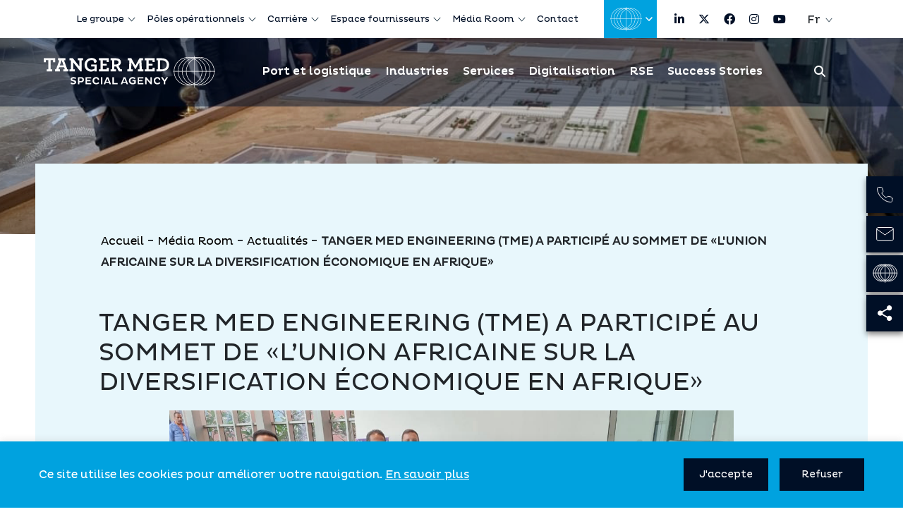

--- FILE ---
content_type: text/html; charset=UTF-8
request_url: https://www.tangermed.ma/fr/tanger-med-engineering-tme-a-participe-au-sommet-de-lunion-africaine-sur-la-diversification-economique-en-afrique/
body_size: 44445
content:
<!doctype html>
<html lang="fr-FR">

<head>
    <meta charset="UTF-8">
    <meta name="viewport" content="width=device-width, initial-scale=1">
    <link rel="profile" href="https://gmpg.org/xfn/11">
    <meta name='robots' content='index, follow, max-image-preview:large, max-snippet:-1, max-video-preview:-1' />
	<style>img:is([sizes="auto" i], [sizes^="auto," i]) { contain-intrinsic-size: 3000px 1500px }</style>
	<link rel="alternate" href="https://www.tangermed.ma/en/tanger-med-engineering-tme-participated-in-the-african-union-summit-on-economic-diversification-in-africa/" hreflang="en" />
<link rel="alternate" href="https://www.tangermed.ma/fr/tanger-med-engineering-tme-a-participe-au-sommet-de-lunion-africaine-sur-la-diversification-economique-en-afrique/" hreflang="fr" />

	<!-- This site is optimized with the Yoast SEO plugin v26.2 - https://yoast.com/wordpress/plugins/seo/ -->
	<title>TANGER MED ENGINEERING (TME) A PARTICIPÉ AU SOMMET DE «L&#039;UNION AFRICAINE SUR LA DIVERSIFICATION ÉCONOMIQUE EN AFRIQUE» - Tanger Med Special Agency</title>
	<link rel="canonical" href="https://www.tangermed.ma/fr/tanger-med-engineering-tme-a-participe-au-sommet-de-lunion-africaine-sur-la-diversification-economique-en-afrique/" />
	<meta property="og:locale" content="fr_FR" />
	<meta property="og:locale:alternate" content="en_GB" />
	<meta property="og:type" content="article" />
	<meta property="og:title" content="TANGER MED ENGINEERING (TME) A PARTICIPÉ AU SOMMET DE «L&#039;UNION AFRICAINE SUR LA DIVERSIFICATION ÉCONOMIQUE EN AFRIQUE» - Tanger Med Special Agency" />
	<meta property="og:description" content="Le Sommet de l’Union africaine sur l’industrialisation et la diversification économique a été organisé à Niamey au Niger du 20 au 25 novembre sous le thème : « Industrialiser l&rsquo;Afrique : Renouveler les engagements en faveur d’une industrialisation et d’une diversification économique inclusives et durables ». TME a présenté lors de ce sommet le projet [&hellip;]" />
	<meta property="og:url" content="https://www.tangermed.ma/fr/tanger-med-engineering-tme-a-participe-au-sommet-de-lunion-africaine-sur-la-diversification-economique-en-afrique/" />
	<meta property="og:site_name" content="Tanger Med Special Agency" />
	<meta property="article:publisher" content="https://www.facebook.com/TangerMed.officiel/?fref=ts" />
	<meta property="article:published_time" content="2023-04-17T15:34:06+00:00" />
	<meta property="article:modified_time" content="2023-04-17T15:34:39+00:00" />
	<meta property="og:image" content="https://www.tangermed.ma/wp-content/uploads/2023/04/Zone-Economique-de-Niamey-2.jpg" />
	<meta property="og:image:width" content="1280" />
	<meta property="og:image:height" content="720" />
	<meta property="og:image:type" content="image/jpeg" />
	<meta name="author" content="Rachid ALLALI" />
	<meta name="twitter:card" content="summary_large_image" />
	<meta name="twitter:creator" content="@TM_Officiel" />
	<meta name="twitter:site" content="@TM_Officiel" />
	<meta name="twitter:label1" content="Écrit par" />
	<meta name="twitter:data1" content="Rachid ALLALI" />
	<meta name="twitter:label2" content="Durée de lecture estimée" />
	<meta name="twitter:data2" content="1 minute" />
	<script type="application/ld+json" class="yoast-schema-graph">{"@context":"https://schema.org","@graph":[{"@type":"Article","@id":"https://www.tangermed.ma/fr/tanger-med-engineering-tme-a-participe-au-sommet-de-lunion-africaine-sur-la-diversification-economique-en-afrique/#article","isPartOf":{"@id":"https://www.tangermed.ma/fr/tanger-med-engineering-tme-a-participe-au-sommet-de-lunion-africaine-sur-la-diversification-economique-en-afrique/"},"author":{"name":"Rachid ALLALI","@id":"https://www.tangermed.ma/fr/#/schema/person/6d9a1fec14618623fee1d01df98935dc"},"headline":"TANGER MED ENGINEERING (TME) A PARTICIPÉ AU SOMMET DE «L&rsquo;UNION AFRICAINE SUR LA DIVERSIFICATION ÉCONOMIQUE EN AFRIQUE»","datePublished":"2023-04-17T15:34:06+00:00","dateModified":"2023-04-17T15:34:39+00:00","mainEntityOfPage":{"@id":"https://www.tangermed.ma/fr/tanger-med-engineering-tme-a-participe-au-sommet-de-lunion-africaine-sur-la-diversification-economique-en-afrique/"},"wordCount":217,"publisher":{"@id":"https://www.tangermed.ma/fr/#organization"},"image":{"@id":"https://www.tangermed.ma/fr/tanger-med-engineering-tme-a-participe-au-sommet-de-lunion-africaine-sur-la-diversification-economique-en-afrique/#primaryimage"},"thumbnailUrl":"https://www.tangermed.ma/wp-content/uploads/2023/04/Zone-Economique-de-Niamey-2.jpg","articleSection":["News"],"inLanguage":"fr-FR"},{"@type":"WebPage","@id":"https://www.tangermed.ma/fr/tanger-med-engineering-tme-a-participe-au-sommet-de-lunion-africaine-sur-la-diversification-economique-en-afrique/","url":"https://www.tangermed.ma/fr/tanger-med-engineering-tme-a-participe-au-sommet-de-lunion-africaine-sur-la-diversification-economique-en-afrique/","name":"TANGER MED ENGINEERING (TME) A PARTICIPÉ AU SOMMET DE «L'UNION AFRICAINE SUR LA DIVERSIFICATION ÉCONOMIQUE EN AFRIQUE» - Tanger Med Special Agency","isPartOf":{"@id":"https://www.tangermed.ma/fr/#website"},"primaryImageOfPage":{"@id":"https://www.tangermed.ma/fr/tanger-med-engineering-tme-a-participe-au-sommet-de-lunion-africaine-sur-la-diversification-economique-en-afrique/#primaryimage"},"image":{"@id":"https://www.tangermed.ma/fr/tanger-med-engineering-tme-a-participe-au-sommet-de-lunion-africaine-sur-la-diversification-economique-en-afrique/#primaryimage"},"thumbnailUrl":"https://www.tangermed.ma/wp-content/uploads/2023/04/Zone-Economique-de-Niamey-2.jpg","datePublished":"2023-04-17T15:34:06+00:00","dateModified":"2023-04-17T15:34:39+00:00","breadcrumb":{"@id":"https://www.tangermed.ma/fr/tanger-med-engineering-tme-a-participe-au-sommet-de-lunion-africaine-sur-la-diversification-economique-en-afrique/#breadcrumb"},"inLanguage":"fr-FR","potentialAction":[{"@type":"ReadAction","target":["https://www.tangermed.ma/fr/tanger-med-engineering-tme-a-participe-au-sommet-de-lunion-africaine-sur-la-diversification-economique-en-afrique/"]}]},{"@type":"ImageObject","inLanguage":"fr-FR","@id":"https://www.tangermed.ma/fr/tanger-med-engineering-tme-a-participe-au-sommet-de-lunion-africaine-sur-la-diversification-economique-en-afrique/#primaryimage","url":"https://www.tangermed.ma/wp-content/uploads/2023/04/Zone-Economique-de-Niamey-2.jpg","contentUrl":"https://www.tangermed.ma/wp-content/uploads/2023/04/Zone-Economique-de-Niamey-2.jpg","width":1280,"height":720,"caption":"TANGER MED ENGINEERING (TME) A PARTICIPÉ AU SOMMET DE «L'UNION AFRICAINE SUR LA DIVERSIFICATION ÉCONOMIQUE EN AFRIQUE»"},{"@type":"BreadcrumbList","@id":"https://www.tangermed.ma/fr/tanger-med-engineering-tme-a-participe-au-sommet-de-lunion-africaine-sur-la-diversification-economique-en-afrique/#breadcrumb","itemListElement":[{"@type":"ListItem","position":1,"name":"Accueil","item":"https://www.tangermed.ma/fr/"},{"@type":"ListItem","position":2,"name":"TANGER MED ENGINEERING (TME) A PARTICIPÉ AU SOMMET DE «L&rsquo;UNION AFRICAINE SUR LA DIVERSIFICATION ÉCONOMIQUE EN AFRIQUE»"}]},{"@type":"WebSite","@id":"https://www.tangermed.ma/fr/#website","url":"https://www.tangermed.ma/fr/","name":"Tanger Med Special Agency","description":"","publisher":{"@id":"https://www.tangermed.ma/fr/#organization"},"potentialAction":[{"@type":"SearchAction","target":{"@type":"EntryPoint","urlTemplate":"https://www.tangermed.ma/fr/?s={search_term_string}"},"query-input":{"@type":"PropertyValueSpecification","valueRequired":true,"valueName":"search_term_string"}}],"inLanguage":"fr-FR"},{"@type":"Organization","@id":"https://www.tangermed.ma/fr/#organization","name":"Tanger Med Special Agency","url":"https://www.tangermed.ma/fr/","logo":{"@type":"ImageObject","inLanguage":"fr-FR","@id":"https://www.tangermed.ma/fr/#/schema/logo/image/","url":"https://www.tangermed.ma/wp-content/uploads/2023/05/TMSA-Logo.svg","contentUrl":"https://www.tangermed.ma/wp-content/uploads/2023/05/TMSA-Logo.svg","caption":"Tanger Med Special Agency"},"image":{"@id":"https://www.tangermed.ma/fr/#/schema/logo/image/"},"sameAs":["https://www.facebook.com/TangerMed.officiel/?fref=ts","https://x.com/TM_Officiel","https://www.instagram.com/tangermed_officiel/","https://www.youtube.com/channel/UCbjcdmOcKC6bbLjW2HdEGiw","https://www.linkedin.com/company/tanger-med/"]},{"@type":"Person","@id":"https://www.tangermed.ma/fr/#/schema/person/6d9a1fec14618623fee1d01df98935dc","name":"Rachid ALLALI","image":{"@type":"ImageObject","inLanguage":"fr-FR","@id":"https://www.tangermed.ma/fr/#/schema/person/image/","url":"https://secure.gravatar.com/avatar/8f9960f08e2b9ef3faf8154a5a8f23747c7b144cdebc44c55c72a718087f0386?s=96&d=mm&r=g","contentUrl":"https://secure.gravatar.com/avatar/8f9960f08e2b9ef3faf8154a5a8f23747c7b144cdebc44c55c72a718087f0386?s=96&d=mm&r=g","caption":"Rachid ALLALI"},"url":"https://www.tangermed.ma/fr/author/r-allali/"}]}</script>
	<!-- / Yoast SEO plugin. -->


<link rel='dns-prefetch' href='//www.tangermed.ma' />
<link rel='dns-prefetch' href='//ajax.googleapis.com' />
<link rel='dns-prefetch' href='//static.addtoany.com' />
<link rel='dns-prefetch' href='//unpkg.com' />
<link rel='dns-prefetch' href='//cdnjs.cloudflare.com' />
<link rel="alternate" type="application/rss+xml" title="Tanger Med Special Agency &raquo; Flux" href="https://www.tangermed.ma/fr/feed/" />
<script>
window._wpemojiSettings = {"baseUrl":"https:\/\/s.w.org\/images\/core\/emoji\/16.0.1\/72x72\/","ext":".png","svgUrl":"https:\/\/s.w.org\/images\/core\/emoji\/16.0.1\/svg\/","svgExt":".svg","source":{"concatemoji":"https:\/\/www.tangermed.ma\/wp-includes\/js\/wp-emoji-release.min.js?ver=bf8b3373c92b07737f9c4430ae4a5821"}};
/*! This file is auto-generated */
!function(s,n){var o,i,e;function c(e){try{var t={supportTests:e,timestamp:(new Date).valueOf()};sessionStorage.setItem(o,JSON.stringify(t))}catch(e){}}function p(e,t,n){e.clearRect(0,0,e.canvas.width,e.canvas.height),e.fillText(t,0,0);var t=new Uint32Array(e.getImageData(0,0,e.canvas.width,e.canvas.height).data),a=(e.clearRect(0,0,e.canvas.width,e.canvas.height),e.fillText(n,0,0),new Uint32Array(e.getImageData(0,0,e.canvas.width,e.canvas.height).data));return t.every(function(e,t){return e===a[t]})}function u(e,t){e.clearRect(0,0,e.canvas.width,e.canvas.height),e.fillText(t,0,0);for(var n=e.getImageData(16,16,1,1),a=0;a<n.data.length;a++)if(0!==n.data[a])return!1;return!0}function f(e,t,n,a){switch(t){case"flag":return n(e,"\ud83c\udff3\ufe0f\u200d\u26a7\ufe0f","\ud83c\udff3\ufe0f\u200b\u26a7\ufe0f")?!1:!n(e,"\ud83c\udde8\ud83c\uddf6","\ud83c\udde8\u200b\ud83c\uddf6")&&!n(e,"\ud83c\udff4\udb40\udc67\udb40\udc62\udb40\udc65\udb40\udc6e\udb40\udc67\udb40\udc7f","\ud83c\udff4\u200b\udb40\udc67\u200b\udb40\udc62\u200b\udb40\udc65\u200b\udb40\udc6e\u200b\udb40\udc67\u200b\udb40\udc7f");case"emoji":return!a(e,"\ud83e\udedf")}return!1}function g(e,t,n,a){var r="undefined"!=typeof WorkerGlobalScope&&self instanceof WorkerGlobalScope?new OffscreenCanvas(300,150):s.createElement("canvas"),o=r.getContext("2d",{willReadFrequently:!0}),i=(o.textBaseline="top",o.font="600 32px Arial",{});return e.forEach(function(e){i[e]=t(o,e,n,a)}),i}function t(e){var t=s.createElement("script");t.src=e,t.defer=!0,s.head.appendChild(t)}"undefined"!=typeof Promise&&(o="wpEmojiSettingsSupports",i=["flag","emoji"],n.supports={everything:!0,everythingExceptFlag:!0},e=new Promise(function(e){s.addEventListener("DOMContentLoaded",e,{once:!0})}),new Promise(function(t){var n=function(){try{var e=JSON.parse(sessionStorage.getItem(o));if("object"==typeof e&&"number"==typeof e.timestamp&&(new Date).valueOf()<e.timestamp+604800&&"object"==typeof e.supportTests)return e.supportTests}catch(e){}return null}();if(!n){if("undefined"!=typeof Worker&&"undefined"!=typeof OffscreenCanvas&&"undefined"!=typeof URL&&URL.createObjectURL&&"undefined"!=typeof Blob)try{var e="postMessage("+g.toString()+"("+[JSON.stringify(i),f.toString(),p.toString(),u.toString()].join(",")+"));",a=new Blob([e],{type:"text/javascript"}),r=new Worker(URL.createObjectURL(a),{name:"wpTestEmojiSupports"});return void(r.onmessage=function(e){c(n=e.data),r.terminate(),t(n)})}catch(e){}c(n=g(i,f,p,u))}t(n)}).then(function(e){for(var t in e)n.supports[t]=e[t],n.supports.everything=n.supports.everything&&n.supports[t],"flag"!==t&&(n.supports.everythingExceptFlag=n.supports.everythingExceptFlag&&n.supports[t]);n.supports.everythingExceptFlag=n.supports.everythingExceptFlag&&!n.supports.flag,n.DOMReady=!1,n.readyCallback=function(){n.DOMReady=!0}}).then(function(){return e}).then(function(){var e;n.supports.everything||(n.readyCallback(),(e=n.source||{}).concatemoji?t(e.concatemoji):e.wpemoji&&e.twemoji&&(t(e.twemoji),t(e.wpemoji)))}))}((window,document),window._wpemojiSettings);
</script>
<style id='wp-emoji-styles-inline-css'>

	img.wp-smiley, img.emoji {
		display: inline !important;
		border: none !important;
		box-shadow: none !important;
		height: 1em !important;
		width: 1em !important;
		margin: 0 0.07em !important;
		vertical-align: -0.1em !important;
		background: none !important;
		padding: 0 !important;
	}
</style>
<link rel='stylesheet' id='wp-block-library-css' href='https://www.tangermed.ma/wp-includes/css/dist/block-library/style.min.css?ver=bf8b3373c92b07737f9c4430ae4a5821' media='all' />
<style id='classic-theme-styles-inline-css'>
/*! This file is auto-generated */
.wp-block-button__link{color:#fff;background-color:#32373c;border-radius:9999px;box-shadow:none;text-decoration:none;padding:calc(.667em + 2px) calc(1.333em + 2px);font-size:1.125em}.wp-block-file__button{background:#32373c;color:#fff;text-decoration:none}
</style>
<link rel='stylesheet' id='wp-components-css' href='https://www.tangermed.ma/wp-includes/css/dist/components/style.min.css?ver=bf8b3373c92b07737f9c4430ae4a5821' media='all' />
<link rel='stylesheet' id='wp-preferences-css' href='https://www.tangermed.ma/wp-includes/css/dist/preferences/style.min.css?ver=bf8b3373c92b07737f9c4430ae4a5821' media='all' />
<link rel='stylesheet' id='wp-block-editor-css' href='https://www.tangermed.ma/wp-includes/css/dist/block-editor/style.min.css?ver=bf8b3373c92b07737f9c4430ae4a5821' media='all' />
<link rel='stylesheet' id='popup-maker-block-library-style-css' href='https://www.tangermed.ma/wp-content/plugins/popup-maker/dist/packages/block-library-style.css?ver=dbea705cfafe089d65f1' media='all' />
<style id='global-styles-inline-css'>
:root{--wp--preset--aspect-ratio--square: 1;--wp--preset--aspect-ratio--4-3: 4/3;--wp--preset--aspect-ratio--3-4: 3/4;--wp--preset--aspect-ratio--3-2: 3/2;--wp--preset--aspect-ratio--2-3: 2/3;--wp--preset--aspect-ratio--16-9: 16/9;--wp--preset--aspect-ratio--9-16: 9/16;--wp--preset--color--black: #000000;--wp--preset--color--cyan-bluish-gray: #abb8c3;--wp--preset--color--white: #ffffff;--wp--preset--color--pale-pink: #f78da7;--wp--preset--color--vivid-red: #cf2e2e;--wp--preset--color--luminous-vivid-orange: #ff6900;--wp--preset--color--luminous-vivid-amber: #fcb900;--wp--preset--color--light-green-cyan: #7bdcb5;--wp--preset--color--vivid-green-cyan: #00d084;--wp--preset--color--pale-cyan-blue: #8ed1fc;--wp--preset--color--vivid-cyan-blue: #0693e3;--wp--preset--color--vivid-purple: #9b51e0;--wp--preset--gradient--vivid-cyan-blue-to-vivid-purple: linear-gradient(135deg,rgba(6,147,227,1) 0%,rgb(155,81,224) 100%);--wp--preset--gradient--light-green-cyan-to-vivid-green-cyan: linear-gradient(135deg,rgb(122,220,180) 0%,rgb(0,208,130) 100%);--wp--preset--gradient--luminous-vivid-amber-to-luminous-vivid-orange: linear-gradient(135deg,rgba(252,185,0,1) 0%,rgba(255,105,0,1) 100%);--wp--preset--gradient--luminous-vivid-orange-to-vivid-red: linear-gradient(135deg,rgba(255,105,0,1) 0%,rgb(207,46,46) 100%);--wp--preset--gradient--very-light-gray-to-cyan-bluish-gray: linear-gradient(135deg,rgb(238,238,238) 0%,rgb(169,184,195) 100%);--wp--preset--gradient--cool-to-warm-spectrum: linear-gradient(135deg,rgb(74,234,220) 0%,rgb(151,120,209) 20%,rgb(207,42,186) 40%,rgb(238,44,130) 60%,rgb(251,105,98) 80%,rgb(254,248,76) 100%);--wp--preset--gradient--blush-light-purple: linear-gradient(135deg,rgb(255,206,236) 0%,rgb(152,150,240) 100%);--wp--preset--gradient--blush-bordeaux: linear-gradient(135deg,rgb(254,205,165) 0%,rgb(254,45,45) 50%,rgb(107,0,62) 100%);--wp--preset--gradient--luminous-dusk: linear-gradient(135deg,rgb(255,203,112) 0%,rgb(199,81,192) 50%,rgb(65,88,208) 100%);--wp--preset--gradient--pale-ocean: linear-gradient(135deg,rgb(255,245,203) 0%,rgb(182,227,212) 50%,rgb(51,167,181) 100%);--wp--preset--gradient--electric-grass: linear-gradient(135deg,rgb(202,248,128) 0%,rgb(113,206,126) 100%);--wp--preset--gradient--midnight: linear-gradient(135deg,rgb(2,3,129) 0%,rgb(40,116,252) 100%);--wp--preset--font-size--small: 13px;--wp--preset--font-size--medium: 20px;--wp--preset--font-size--large: 36px;--wp--preset--font-size--x-large: 42px;--wp--preset--spacing--20: 0.44rem;--wp--preset--spacing--30: 0.67rem;--wp--preset--spacing--40: 1rem;--wp--preset--spacing--50: 1.5rem;--wp--preset--spacing--60: 2.25rem;--wp--preset--spacing--70: 3.38rem;--wp--preset--spacing--80: 5.06rem;--wp--preset--shadow--natural: 6px 6px 9px rgba(0, 0, 0, 0.2);--wp--preset--shadow--deep: 12px 12px 50px rgba(0, 0, 0, 0.4);--wp--preset--shadow--sharp: 6px 6px 0px rgba(0, 0, 0, 0.2);--wp--preset--shadow--outlined: 6px 6px 0px -3px rgba(255, 255, 255, 1), 6px 6px rgba(0, 0, 0, 1);--wp--preset--shadow--crisp: 6px 6px 0px rgba(0, 0, 0, 1);}:where(.is-layout-flex){gap: 0.5em;}:where(.is-layout-grid){gap: 0.5em;}body .is-layout-flex{display: flex;}.is-layout-flex{flex-wrap: wrap;align-items: center;}.is-layout-flex > :is(*, div){margin: 0;}body .is-layout-grid{display: grid;}.is-layout-grid > :is(*, div){margin: 0;}:where(.wp-block-columns.is-layout-flex){gap: 2em;}:where(.wp-block-columns.is-layout-grid){gap: 2em;}:where(.wp-block-post-template.is-layout-flex){gap: 1.25em;}:where(.wp-block-post-template.is-layout-grid){gap: 1.25em;}.has-black-color{color: var(--wp--preset--color--black) !important;}.has-cyan-bluish-gray-color{color: var(--wp--preset--color--cyan-bluish-gray) !important;}.has-white-color{color: var(--wp--preset--color--white) !important;}.has-pale-pink-color{color: var(--wp--preset--color--pale-pink) !important;}.has-vivid-red-color{color: var(--wp--preset--color--vivid-red) !important;}.has-luminous-vivid-orange-color{color: var(--wp--preset--color--luminous-vivid-orange) !important;}.has-luminous-vivid-amber-color{color: var(--wp--preset--color--luminous-vivid-amber) !important;}.has-light-green-cyan-color{color: var(--wp--preset--color--light-green-cyan) !important;}.has-vivid-green-cyan-color{color: var(--wp--preset--color--vivid-green-cyan) !important;}.has-pale-cyan-blue-color{color: var(--wp--preset--color--pale-cyan-blue) !important;}.has-vivid-cyan-blue-color{color: var(--wp--preset--color--vivid-cyan-blue) !important;}.has-vivid-purple-color{color: var(--wp--preset--color--vivid-purple) !important;}.has-black-background-color{background-color: var(--wp--preset--color--black) !important;}.has-cyan-bluish-gray-background-color{background-color: var(--wp--preset--color--cyan-bluish-gray) !important;}.has-white-background-color{background-color: var(--wp--preset--color--white) !important;}.has-pale-pink-background-color{background-color: var(--wp--preset--color--pale-pink) !important;}.has-vivid-red-background-color{background-color: var(--wp--preset--color--vivid-red) !important;}.has-luminous-vivid-orange-background-color{background-color: var(--wp--preset--color--luminous-vivid-orange) !important;}.has-luminous-vivid-amber-background-color{background-color: var(--wp--preset--color--luminous-vivid-amber) !important;}.has-light-green-cyan-background-color{background-color: var(--wp--preset--color--light-green-cyan) !important;}.has-vivid-green-cyan-background-color{background-color: var(--wp--preset--color--vivid-green-cyan) !important;}.has-pale-cyan-blue-background-color{background-color: var(--wp--preset--color--pale-cyan-blue) !important;}.has-vivid-cyan-blue-background-color{background-color: var(--wp--preset--color--vivid-cyan-blue) !important;}.has-vivid-purple-background-color{background-color: var(--wp--preset--color--vivid-purple) !important;}.has-black-border-color{border-color: var(--wp--preset--color--black) !important;}.has-cyan-bluish-gray-border-color{border-color: var(--wp--preset--color--cyan-bluish-gray) !important;}.has-white-border-color{border-color: var(--wp--preset--color--white) !important;}.has-pale-pink-border-color{border-color: var(--wp--preset--color--pale-pink) !important;}.has-vivid-red-border-color{border-color: var(--wp--preset--color--vivid-red) !important;}.has-luminous-vivid-orange-border-color{border-color: var(--wp--preset--color--luminous-vivid-orange) !important;}.has-luminous-vivid-amber-border-color{border-color: var(--wp--preset--color--luminous-vivid-amber) !important;}.has-light-green-cyan-border-color{border-color: var(--wp--preset--color--light-green-cyan) !important;}.has-vivid-green-cyan-border-color{border-color: var(--wp--preset--color--vivid-green-cyan) !important;}.has-pale-cyan-blue-border-color{border-color: var(--wp--preset--color--pale-cyan-blue) !important;}.has-vivid-cyan-blue-border-color{border-color: var(--wp--preset--color--vivid-cyan-blue) !important;}.has-vivid-purple-border-color{border-color: var(--wp--preset--color--vivid-purple) !important;}.has-vivid-cyan-blue-to-vivid-purple-gradient-background{background: var(--wp--preset--gradient--vivid-cyan-blue-to-vivid-purple) !important;}.has-light-green-cyan-to-vivid-green-cyan-gradient-background{background: var(--wp--preset--gradient--light-green-cyan-to-vivid-green-cyan) !important;}.has-luminous-vivid-amber-to-luminous-vivid-orange-gradient-background{background: var(--wp--preset--gradient--luminous-vivid-amber-to-luminous-vivid-orange) !important;}.has-luminous-vivid-orange-to-vivid-red-gradient-background{background: var(--wp--preset--gradient--luminous-vivid-orange-to-vivid-red) !important;}.has-very-light-gray-to-cyan-bluish-gray-gradient-background{background: var(--wp--preset--gradient--very-light-gray-to-cyan-bluish-gray) !important;}.has-cool-to-warm-spectrum-gradient-background{background: var(--wp--preset--gradient--cool-to-warm-spectrum) !important;}.has-blush-light-purple-gradient-background{background: var(--wp--preset--gradient--blush-light-purple) !important;}.has-blush-bordeaux-gradient-background{background: var(--wp--preset--gradient--blush-bordeaux) !important;}.has-luminous-dusk-gradient-background{background: var(--wp--preset--gradient--luminous-dusk) !important;}.has-pale-ocean-gradient-background{background: var(--wp--preset--gradient--pale-ocean) !important;}.has-electric-grass-gradient-background{background: var(--wp--preset--gradient--electric-grass) !important;}.has-midnight-gradient-background{background: var(--wp--preset--gradient--midnight) !important;}.has-small-font-size{font-size: var(--wp--preset--font-size--small) !important;}.has-medium-font-size{font-size: var(--wp--preset--font-size--medium) !important;}.has-large-font-size{font-size: var(--wp--preset--font-size--large) !important;}.has-x-large-font-size{font-size: var(--wp--preset--font-size--x-large) !important;}
:where(.wp-block-post-template.is-layout-flex){gap: 1.25em;}:where(.wp-block-post-template.is-layout-grid){gap: 1.25em;}
:where(.wp-block-columns.is-layout-flex){gap: 2em;}:where(.wp-block-columns.is-layout-grid){gap: 2em;}
:root :where(.wp-block-pullquote){font-size: 1.5em;line-height: 1.6;}
</style>
<link rel='stylesheet' id='menu-image-css' href='https://www.tangermed.ma/wp-content/plugins/menu-image/includes/css/menu-image.css?ver=3.13' media='all' />
<link rel='stylesheet' id='dashicons-css' href='https://www.tangermed.ma/wp-includes/css/dashicons.min.css?ver=bf8b3373c92b07737f9c4430ae4a5821' media='all' />
<link rel='stylesheet' id='contact-form-7-css' href='https://www.tangermed.ma/wp-content/plugins/contact-form-7/includes/css/styles.css?ver=6.1.3' media='all' />
<link rel='stylesheet' id='cookie-law-info-css' href='https://www.tangermed.ma/wp-content/plugins/cookie-law-info/legacy/public/css/cookie-law-info-public.css?ver=3.3.6' media='all' />
<link rel='stylesheet' id='cookie-law-info-gdpr-css' href='https://www.tangermed.ma/wp-content/plugins/cookie-law-info/legacy/public/css/cookie-law-info-gdpr.css?ver=3.3.6' media='all' />
<link rel='stylesheet' id='wpa-css-css' href='https://www.tangermed.ma/wp-content/plugins/honeypot/includes/css/wpa.css?ver=2.3.04' media='all' />
<link rel='stylesheet' id='wpcf7-redirect-script-frontend-css' href='https://www.tangermed.ma/wp-content/plugins/wpcf7-redirect/build/assets/frontend-script.css?ver=2c532d7e2be36f6af233' media='all' />
<link rel='stylesheet' id='pmfcf-sweetalert2-style-css' href='https://www.tangermed.ma/wp-content/plugins/popup-message-contact-form-7/css/sweetalert2.min.css?ver=bf8b3373c92b07737f9c4430ae4a5821' media='all' />
<link rel='stylesheet' id='pmfcf-style-css' href='https://www.tangermed.ma/wp-content/plugins/popup-message-contact-form-7/css/style.css?ver=bf8b3373c92b07737f9c4430ae4a5821' media='all' />
<link rel='stylesheet' id='tmsa-bootstrap-css' href='https://www.tangermed.ma/wp-content/themes/tmsa/assets/bootstrap/css/bootstrap.min.css?ver=1.0.0' media='all' />
<link rel='stylesheet' id='tmsa-font-awesome-css' href='https://cdnjs.cloudflare.com/ajax/libs/font-awesome/6.4.2/css/all.min.css?ver=1.0.0' media='all' />
<link rel='stylesheet' id='tmsa-owlcarousel-css' href='https://www.tangermed.ma/wp-content/themes/tmsa/assets/carousel/owl.carousel.min.css?ver=1.0.0' media='all' />
<link rel='stylesheet' id='tmsa-style-css' href='https://www.tangermed.ma/wp-content/themes/tmsa/assets/css/style.css?ver=0.74895500%201762910943' media='all' />
<link rel='stylesheet' id='tmsa-style-el-css' href='https://www.tangermed.ma/wp-content/themes/tmsa/assets/css/style.el.css?ver=1.0.0' media='all' />
<link rel='stylesheet' id='tmsa-responsive-css' href='https://www.tangermed.ma/wp-content/themes/tmsa/assets/css/responsive.css?ver=0.74897700%201762910943' media='all' />
<link rel='stylesheet' id='tmsa-aos-css' href='https://unpkg.com/aos@next/dist/aos.css?ver=1.0.0' media='all' />
<script src="https://www.tangermed.ma/wp-includes/js/jquery/jquery.min.js?ver=3.7.1" id="jquery-core-js"></script>
<script src="https://www.tangermed.ma/wp-includes/js/jquery/jquery-migrate.min.js?ver=3.4.1" id="jquery-migrate-js"></script>
<script id="cookie-law-info-js-extra">
var Cli_Data = {"nn_cookie_ids":[],"cookielist":[],"non_necessary_cookies":[],"ccpaEnabled":"","ccpaRegionBased":"","ccpaBarEnabled":"","strictlyEnabled":["necessary","obligatoire"],"ccpaType":"gdpr","js_blocking":"1","custom_integration":"","triggerDomRefresh":"","secure_cookies":""};
var cli_cookiebar_settings = {"animate_speed_hide":"500","animate_speed_show":"500","background":"#00a2df","border":"#b1a6a6c2","border_on":"","button_1_button_colour":"#61a229","button_1_button_hover":"#4e8221","button_1_link_colour":"#fff","button_1_as_button":"1","button_1_new_win":"","button_2_button_colour":"#333","button_2_button_hover":"#292929","button_2_link_colour":"#ffffff","button_2_as_button":"","button_2_hidebar":"","button_3_button_colour":"#000f26","button_3_button_hover":"#000c1e","button_3_link_colour":"#ffffff","button_3_as_button":"1","button_3_new_win":"","button_4_button_colour":"#dedfe0","button_4_button_hover":"#b2b2b3","button_4_link_colour":"#333333","button_4_as_button":"1","button_7_button_colour":"#000f26","button_7_button_hover":"#000c1e","button_7_link_colour":"#FFFFFF","button_7_as_button":"1","button_7_new_win":"","font_family":"inherit","header_fix":"","notify_animate_hide":"1","notify_animate_show":"","notify_div_id":"#cookie-law-info-bar","notify_position_horizontal":"right","notify_position_vertical":"bottom","scroll_close":"","scroll_close_reload":"","accept_close_reload":"","reject_close_reload":"","showagain_tab":"","showagain_background":"#fff","showagain_border":"#000","showagain_div_id":"#cookie-law-info-again","showagain_x_position":"100px","text":"#ffffff","show_once_yn":"","show_once":"10000","logging_on":"","as_popup":"","popup_overlay":"1","bar_heading_text":"","cookie_bar_as":"banner","popup_showagain_position":"bottom-right","widget_position":"left"};
var log_object = {"ajax_url":"https:\/\/www.tangermed.ma\/wp-admin\/admin-ajax.php"};
</script>
<script src="https://www.tangermed.ma/wp-content/plugins/cookie-law-info/legacy/public/js/cookie-law-info-public.js?ver=3.3.6" id="cookie-law-info-js"></script>
<script src="https://www.tangermed.ma/wp-content/plugins/popup-message-contact-form-7/js/popupscript.js?ver=bf8b3373c92b07737f9c4430ae4a5821" id="pmfcf-script-popupscript-js"></script>
<script src="https://www.tangermed.ma/wp-content/plugins/popup-message-contact-form-7/js/sweetalert2.all.min.js?ver=bf8b3373c92b07737f9c4430ae4a5821" id="pmfcf-script-sweetalert2-js"></script>
<script src="https://www.tangermed.ma/wp-content/plugins/popup-message-contact-form-7/js/jscolor.js?ver=bf8b3373c92b07737f9c4430ae4a5821" id="pmfcf-jscolor-js"></script>
<link rel="https://api.w.org/" href="https://www.tangermed.ma/wp-json/" /><link rel="alternate" title="JSON" type="application/json" href="https://www.tangermed.ma/wp-json/wp/v2/posts/15020" /><link rel="EditURI" type="application/rsd+xml" title="RSD" href="https://www.tangermed.ma/xmlrpc.php?rsd" />
<link rel='shortlink' href='https://www.tangermed.ma/?p=15020' />
<link rel="alternate" title="oEmbed (JSON)" type="application/json+oembed" href="https://www.tangermed.ma/wp-json/oembed/1.0/embed?url=https%3A%2F%2Fwww.tangermed.ma%2Ffr%2Ftanger-med-engineering-tme-a-participe-au-sommet-de-lunion-africaine-sur-la-diversification-economique-en-afrique%2F" />
<link rel="alternate" title="oEmbed (XML)" type="text/xml+oembed" href="https://www.tangermed.ma/wp-json/oembed/1.0/embed?url=https%3A%2F%2Fwww.tangermed.ma%2Ffr%2Ftanger-med-engineering-tme-a-participe-au-sommet-de-lunion-africaine-sur-la-diversification-economique-en-afrique%2F&#038;format=xml" />

		<!-- GA Google Analytics @ https://m0n.co/ga -->
		<script async src="https://www.googletagmanager.com/gtag/js?id=G-K937X24KYX"></script>
		<script>
			window.dataLayer = window.dataLayer || [];
			function gtag(){dataLayer.push(arguments);}
			gtag('js', new Date());
			gtag('config', 'G-K937X24KYX');
		</script>

	<noscript><style>.lazyload[data-src]{display:none !important;}</style></noscript><style>.lazyload{background-image:none !important;}.lazyload:before{background-image:none !important;}</style>		<style type="text/css">
					.site-title,
			.site-description {
				position: absolute;
				clip: rect(1px, 1px, 1px, 1px);
				}
					</style>
		<link rel="icon" href="https://www.tangermed.ma/wp-content/uploads/2022/07/cropped-favicon-–-1-32x32.png" sizes="32x32" />
<link rel="icon" href="https://www.tangermed.ma/wp-content/uploads/2022/07/cropped-favicon-–-1-192x192.png" sizes="192x192" />
<link rel="apple-touch-icon" href="https://www.tangermed.ma/wp-content/uploads/2022/07/cropped-favicon-–-1-180x180.png" />
<meta name="msapplication-TileImage" content="https://www.tangermed.ma/wp-content/uploads/2022/07/cropped-favicon-–-1-270x270.png" />
		<style id="wp-custom-css">
			.xdsoft_datetimepicker.xdsoft_noselect.xdsoft_default.xdsoft_inline {
    width: 100%;
    height: 500px;
}
.xdsoft_datepicker.active {
    width: 65%;
    height: 100%;
}


.xdsoft_datetimepicker .xdsoft_calendar table{
height:430px;
}

.xdsoft_timepicker.active{
	width:33%
}

.pum-container.pum-responsive img{
	width:100%;
}
.image--detail>div img {
    height: 100%;
    width: 100%;
}



.img-agenda-size {
height: 292px;
text-align: center;
}
.img-agenda-size img {
height: 100%;
width: 280px;
object-fit: contain;
}

.layer3 .img-fluid {
    max-height: 200px;
}		</style>
		</head>

<body class="wp-singular post-template-default single postid-15020 wp-theme-tmsa">
        <div id="page" class="site">
        <a class="skip-link screen-reader-text" href="#primary">Skip to content</a>
        <nav class="top-bar">
            <div class="container">
                <div class="menu-top-menu-container">
                    <ul id="primary-menu" class="primary-menu"><li id="menu-item-46" class="sans-lien menu-item menu-item-type-custom menu-item-object-custom menu-item-has-children menu-item-46"><a href="#">Le groupe</a>
<ul class="sub-menu">
	<li id="menu-item-44" class="menu-item menu-item-type-post_type menu-item-object-page menu-item-44"><a href="https://www.tangermed.ma/fr/vision-royale/" class="menu-image-title-after menu-image-hovered"><span class='menu-image-hover-wrapper'><img width="19" height="19" src="[data-uri]" class="menu-image menu-image-title-after lazyload" alt="" decoding="async" data-src="https://www.tangermed.ma/wp-content/uploads/2022/04/vision-1.png" data-eio-rwidth="19" data-eio-rheight="19" /><noscript><img width="19" height="19" src="https://www.tangermed.ma/wp-content/uploads/2022/04/vision-1.png" class="menu-image menu-image-title-after" alt="" decoding="async" data-eio="l" /></noscript><img width="19" height="19" src="[data-uri]" class="hovered-image menu-image-title-after lazyload" alt="" style="margin-left: -19px;" decoding="async" data-src="https://www.tangermed.ma/wp-content/uploads/2022/04/vision-2.png" data-eio-rwidth="19" data-eio-rheight="19" /><noscript><img width="19" height="19" src="https://www.tangermed.ma/wp-content/uploads/2022/04/vision-2.png" class="hovered-image menu-image-title-after" alt="" style="margin-left: -19px;" decoding="async" data-eio="l" /></noscript></span><span class="menu-image-title-after menu-image-title">Vision Royale</span></a></li>
	<li id="menu-item-12074" class="menu-item menu-item-type-post_type menu-item-object-page menu-item-12074"><a href="https://www.tangermed.ma/fr/structure/" class="menu-image-title-after menu-image-hovered"><span class='menu-image-hover-wrapper'><img width="19" height="19" src="[data-uri]" class="menu-image menu-image-title-after lazyload" alt="" decoding="async" data-src="https://www.tangermed.ma/wp-content/uploads/2022/11/structure-1.png" data-eio-rwidth="19" data-eio-rheight="19" /><noscript><img width="19" height="19" src="https://www.tangermed.ma/wp-content/uploads/2022/11/structure-1.png" class="menu-image menu-image-title-after" alt="" decoding="async" data-eio="l" /></noscript><img width="19" height="19" src="[data-uri]" class="hovered-image menu-image-title-after lazyload" alt="" style="margin-left: -19px;" decoding="async" data-src="https://www.tangermed.ma/wp-content/uploads/2022/11/structure-–-1-1.png" data-eio-rwidth="19" data-eio-rheight="19" /><noscript><img width="19" height="19" src="https://www.tangermed.ma/wp-content/uploads/2022/11/structure-–-1-1.png" class="hovered-image menu-image-title-after" alt="" style="margin-left: -19px;" decoding="async" data-eio="l" /></noscript></span><span class="menu-image-title-after menu-image-title">Structure</span></a></li>
	<li id="menu-item-55" class="menu-item menu-item-type-post_type menu-item-object-page menu-item-55"><a href="https://www.tangermed.ma/fr/gouvernance/" class="menu-image-title-after menu-image-hovered"><span class='menu-image-hover-wrapper'><img width="19" height="19" src="[data-uri]" class="menu-image menu-image-title-after lazyload" alt="" decoding="async" data-src="https://www.tangermed.ma/wp-content/uploads/2022/04/gouvernance.png" data-eio-rwidth="19" data-eio-rheight="19" /><noscript><img width="19" height="19" src="https://www.tangermed.ma/wp-content/uploads/2022/04/gouvernance.png" class="menu-image menu-image-title-after" alt="" decoding="async" data-eio="l" /></noscript><img width="19" height="19" src="[data-uri]" class="hovered-image menu-image-title-after lazyload" alt="" style="margin-left: -19px;" decoding="async" data-src="https://www.tangermed.ma/wp-content/uploads/2022/04/gouvernance2.png" data-eio-rwidth="19" data-eio-rheight="19" /><noscript><img width="19" height="19" src="https://www.tangermed.ma/wp-content/uploads/2022/04/gouvernance2.png" class="hovered-image menu-image-title-after" alt="" style="margin-left: -19px;" decoding="async" data-eio="l" /></noscript></span><span class="menu-image-title-after menu-image-title">Gouvernance</span></a></li>
	<li id="menu-item-12073" class="menu-item menu-item-type-post_type menu-item-object-page menu-item-12073"><a href="https://www.tangermed.ma/fr/mission/" class="menu-image-title-after menu-image-hovered"><span class='menu-image-hover-wrapper'><img width="19" height="19" src="[data-uri]" class="menu-image menu-image-title-after lazyload" alt="" decoding="async" data-src="https://www.tangermed.ma/wp-content/uploads/2022/11/mission.png" data-eio-rwidth="19" data-eio-rheight="19" /><noscript><img width="19" height="19" src="https://www.tangermed.ma/wp-content/uploads/2022/11/mission.png" class="menu-image menu-image-title-after" alt="" decoding="async" data-eio="l" /></noscript><img width="19" height="19" src="[data-uri]" class="hovered-image menu-image-title-after lazyload" alt="" style="margin-left: -19px;" decoding="async" data-src="https://www.tangermed.ma/wp-content/uploads/2022/11/mission-–-1.png" data-eio-rwidth="19" data-eio-rheight="19" /><noscript><img width="19" height="19" src="https://www.tangermed.ma/wp-content/uploads/2022/11/mission-–-1.png" class="hovered-image menu-image-title-after" alt="" style="margin-left: -19px;" decoding="async" data-eio="l" /></noscript></span><span class="menu-image-title-after menu-image-title">Mission</span></a></li>
	<li id="menu-item-52" class="menu-item menu-item-type-post_type menu-item-object-page menu-item-52"><a href="https://www.tangermed.ma/fr/histoire/" class="menu-image-title-after menu-image-hovered"><span class='menu-image-hover-wrapper'><img width="19" height="19" src="[data-uri]" class="menu-image menu-image-title-after lazyload" alt="" decoding="async" data-src="https://www.tangermed.ma/wp-content/uploads/2022/04/histoire-1.png" data-eio-rwidth="19" data-eio-rheight="19" /><noscript><img width="19" height="19" src="https://www.tangermed.ma/wp-content/uploads/2022/04/histoire-1.png" class="menu-image menu-image-title-after" alt="" decoding="async" data-eio="l" /></noscript><img width="19" height="19" src="[data-uri]" class="hovered-image menu-image-title-after lazyload" alt="" style="margin-left: -19px;" decoding="async" data-src="https://www.tangermed.ma/wp-content/uploads/2022/04/histoire2.png" data-eio-rwidth="19" data-eio-rheight="19" /><noscript><img width="19" height="19" src="https://www.tangermed.ma/wp-content/uploads/2022/04/histoire2.png" class="hovered-image menu-image-title-after" alt="" style="margin-left: -19px;" decoding="async" data-eio="l" /></noscript></span><span class="menu-image-title-after menu-image-title">Histoire</span></a></li>
</ul>
</li>
<li id="menu-item-1506" class="menu-item menu-item-type-post_type menu-item-object-page menu-item-has-children menu-item-1506"><a href="https://www.tangermed.ma/fr/poles-operationnels/">Pôles opérationnels</a>
<ul class="sub-menu">
	<li id="menu-item-1301" class="menu-item menu-item-type-post_type menu-item-object-page menu-item-1301"><a href="https://www.tangermed.ma/fr/pole-portuaire-et-logistique/" class="menu-image-title-after menu-image-hovered"><span class='menu-image-hover-wrapper'><img width="19" height="19" src="[data-uri]" class="menu-image menu-image-title-after lazyload" alt="" decoding="async" data-src="https://www.tangermed.ma/wp-content/uploads/2022/04/ports-1.png" data-eio-rwidth="19" data-eio-rheight="19" /><noscript><img width="19" height="19" src="https://www.tangermed.ma/wp-content/uploads/2022/04/ports-1.png" class="menu-image menu-image-title-after" alt="" decoding="async" data-eio="l" /></noscript><img width="19" height="19" src="[data-uri]" class="hovered-image menu-image-title-after lazyload" alt="" style="margin-left: -19px;" decoding="async" data-src="https://www.tangermed.ma/wp-content/uploads/2022/04/port-2.png" data-eio-rwidth="19" data-eio-rheight="19" /><noscript><img width="19" height="19" src="https://www.tangermed.ma/wp-content/uploads/2022/04/port-2.png" class="hovered-image menu-image-title-after" alt="" style="margin-left: -19px;" decoding="async" data-eio="l" /></noscript></span><span class="menu-image-title-after menu-image-title">Pôle Portuaire et Logistique</span></a></li>
	<li id="menu-item-1400" class="menu-item menu-item-type-post_type menu-item-object-page menu-item-1400"><a href="https://www.tangermed.ma/fr/pole-industriel/" class="menu-image-title-after menu-image-hovered"><span class='menu-image-hover-wrapper'><img width="19" height="19" src="[data-uri]" class="menu-image menu-image-title-after lazyload" alt="" decoding="async" data-src="https://www.tangermed.ma/wp-content/uploads/2022/04/industrie-1.png" data-eio-rwidth="19" data-eio-rheight="19" /><noscript><img width="19" height="19" src="https://www.tangermed.ma/wp-content/uploads/2022/04/industrie-1.png" class="menu-image menu-image-title-after" alt="" decoding="async" data-eio="l" /></noscript><img width="19" height="19" src="[data-uri]" class="hovered-image menu-image-title-after lazyload" alt="" style="margin-left: -19px;" decoding="async" data-src="https://www.tangermed.ma/wp-content/uploads/2022/04/industrie-2.png" data-eio-rwidth="19" data-eio-rheight="19" /><noscript><img width="19" height="19" src="https://www.tangermed.ma/wp-content/uploads/2022/04/industrie-2.png" class="hovered-image menu-image-title-after" alt="" style="margin-left: -19px;" decoding="async" data-eio="l" /></noscript></span><span class="menu-image-title-after menu-image-title">Pôle Industriel</span></a></li>
	<li id="menu-item-1344" class="menu-item menu-item-type-post_type menu-item-object-page menu-item-1344"><a href="https://www.tangermed.ma/fr/pole-services/" class="menu-image-title-after menu-image-hovered"><span class='menu-image-hover-wrapper'><img width="19" height="19" src="[data-uri]" class="menu-image menu-image-title-after lazyload" alt="" decoding="async" data-src="https://www.tangermed.ma/wp-content/uploads/2022/04/service-1.png" data-eio-rwidth="19" data-eio-rheight="19" /><noscript><img width="19" height="19" src="https://www.tangermed.ma/wp-content/uploads/2022/04/service-1.png" class="menu-image menu-image-title-after" alt="" decoding="async" data-eio="l" /></noscript><img width="19" height="19" src="[data-uri]" class="hovered-image menu-image-title-after lazyload" alt="" style="margin-left: -19px;" decoding="async" data-src="https://www.tangermed.ma/wp-content/uploads/2022/04/service2.png" data-eio-rwidth="19" data-eio-rheight="19" /><noscript><img width="19" height="19" src="https://www.tangermed.ma/wp-content/uploads/2022/04/service2.png" class="hovered-image menu-image-title-after" alt="" style="margin-left: -19px;" decoding="async" data-eio="l" /></noscript></span><span class="menu-image-title-after menu-image-title">Pôle services</span></a></li>
</ul>
</li>
<li id="menu-item-1347" class="sans-lien menu-item menu-item-type-custom menu-item-object-custom menu-item-has-children menu-item-1347"><a href="#">Carrière</a>
<ul class="sub-menu">
	<li id="menu-item-1375" class="menu-item menu-item-type-post_type menu-item-object-page menu-item-1375"><a href="https://www.tangermed.ma/fr/cadre-de-travail/" class="menu-image-title-after menu-image-hovered"><span class='menu-image-hover-wrapper'><img width="19" height="19" src="[data-uri]" class="menu-image menu-image-title-after lazyload" alt="" decoding="async" data-src="https://www.tangermed.ma/wp-content/uploads/2022/04/cadre.png" data-eio-rwidth="19" data-eio-rheight="19" /><noscript><img width="19" height="19" src="https://www.tangermed.ma/wp-content/uploads/2022/04/cadre.png" class="menu-image menu-image-title-after" alt="" decoding="async" data-eio="l" /></noscript><img width="19" height="19" src="[data-uri]" class="hovered-image menu-image-title-after lazyload" alt="" style="margin-left: -19px;" decoding="async" data-src="https://www.tangermed.ma/wp-content/uploads/2022/04/cadre2.png" data-eio-rwidth="19" data-eio-rheight="19" /><noscript><img width="19" height="19" src="https://www.tangermed.ma/wp-content/uploads/2022/04/cadre2.png" class="hovered-image menu-image-title-after" alt="" style="margin-left: -19px;" decoding="async" data-eio="l" /></noscript></span><span class="menu-image-title-after menu-image-title">Cadre de travail</span></a></li>
	<li id="menu-item-76" class="menu-item menu-item-type-post_type menu-item-object-page menu-item-76"><a href="https://www.tangermed.ma/fr/offre-d-emploi/" class="menu-image-title-after menu-image-hovered"><span class='menu-image-hover-wrapper'><img width="19" height="19" src="[data-uri]" class="menu-image menu-image-title-after lazyload" alt="" decoding="async" data-src="https://www.tangermed.ma/wp-content/uploads/2022/04/emploi-4.png" data-eio-rwidth="19" data-eio-rheight="19" /><noscript><img width="19" height="19" src="https://www.tangermed.ma/wp-content/uploads/2022/04/emploi-4.png" class="menu-image menu-image-title-after" alt="" decoding="async" data-eio="l" /></noscript><img width="19" height="19" src="[data-uri]" class="hovered-image menu-image-title-after lazyload" alt="" style="margin-left: -19px;" decoding="async" data-src="https://www.tangermed.ma/wp-content/uploads/2022/04/emploi2.png" data-eio-rwidth="19" data-eio-rheight="19" /><noscript><img width="19" height="19" src="https://www.tangermed.ma/wp-content/uploads/2022/04/emploi2.png" class="hovered-image menu-image-title-after" alt="" style="margin-left: -19px;" decoding="async" data-eio="l" /></noscript></span><span class="menu-image-title-after menu-image-title">Offre d’emploi</span></a></li>
	<li id="menu-item-79" class="menu-item menu-item-type-post_type menu-item-object-page menu-item-79"><a href="https://www.tangermed.ma/fr/formulaire-stages/" class="menu-image-title-after menu-image-hovered"><span class='menu-image-hover-wrapper'><img width="19" height="19" src="[data-uri]" class="menu-image menu-image-title-after lazyload" alt="" decoding="async" data-src="https://www.tangermed.ma/wp-content/uploads/2022/04/stage-1.png" data-eio-rwidth="19" data-eio-rheight="19" /><noscript><img width="19" height="19" src="https://www.tangermed.ma/wp-content/uploads/2022/04/stage-1.png" class="menu-image menu-image-title-after" alt="" decoding="async" data-eio="l" /></noscript><img width="19" height="19" src="[data-uri]" class="hovered-image menu-image-title-after lazyload" alt="" style="margin-left: -19px;" decoding="async" data-src="https://www.tangermed.ma/wp-content/uploads/2022/04/stage2-1.png" data-eio-rwidth="19" data-eio-rheight="19" /><noscript><img width="19" height="19" src="https://www.tangermed.ma/wp-content/uploads/2022/04/stage2-1.png" class="hovered-image menu-image-title-after" alt="" style="margin-left: -19px;" decoding="async" data-eio="l" /></noscript></span><span class="menu-image-title-after menu-image-title">Stages</span></a></li>
	<li id="menu-item-1818" class="menu-item menu-item-type-post_type menu-item-object-page menu-item-1818"><a href="https://www.tangermed.ma/fr/candidature-spontanee/" class="menu-image-title-after menu-image-hovered"><span class='menu-image-hover-wrapper'><img width="19" height="19" src="[data-uri]" class="menu-image menu-image-title-after lazyload" alt="" decoding="async" data-src="https://www.tangermed.ma/wp-content/uploads/2022/04/candidature-1.png" data-eio-rwidth="19" data-eio-rheight="19" /><noscript><img width="19" height="19" src="https://www.tangermed.ma/wp-content/uploads/2022/04/candidature-1.png" class="menu-image menu-image-title-after" alt="" decoding="async" data-eio="l" /></noscript><img width="19" height="19" src="[data-uri]" class="hovered-image menu-image-title-after lazyload" alt="" style="margin-left: -19px;" decoding="async" data-src="https://www.tangermed.ma/wp-content/uploads/2022/04/candidature2.png" data-eio-rwidth="19" data-eio-rheight="19" /><noscript><img width="19" height="19" src="https://www.tangermed.ma/wp-content/uploads/2022/04/candidature2.png" class="hovered-image menu-image-title-after" alt="" style="margin-left: -19px;" decoding="async" data-eio="l" /></noscript></span><span class="menu-image-title-after menu-image-title">Candidature spontanée</span></a></li>
</ul>
</li>
<li id="menu-item-49" class="sans-lien menu-item menu-item-type-custom menu-item-object-custom menu-item-has-children menu-item-49"><a href="#">Espace fournisseurs</a>
<ul class="sub-menu">
	<li id="menu-item-7139" class="menu-item menu-item-type-custom menu-item-object-custom menu-item-7139"><a target="_blank" href="https://bod.tangermed.ma/index.php?page=citoyen.AccueilCitoyen" class="menu-image-title-after menu-image-hovered"><span class='menu-image-hover-wrapper'><img width="19" height="19" src="[data-uri]" class="menu-image menu-image-title-after lazyload" alt="" decoding="async" data-src="https://www.tangermed.ma/wp-content/uploads/2022/08/bureau-d-ordre.png" data-eio-rwidth="19" data-eio-rheight="19" /><noscript><img width="19" height="19" src="https://www.tangermed.ma/wp-content/uploads/2022/08/bureau-d-ordre.png" class="menu-image menu-image-title-after" alt="" decoding="async" data-eio="l" /></noscript><img width="19" height="19" src="[data-uri]" class="hovered-image menu-image-title-after lazyload" alt="" style="margin-left: -19px;" decoding="async" data-src="https://www.tangermed.ma/wp-content/uploads/2022/08/bureau-d-ordre-hover.png" data-eio-rwidth="19" data-eio-rheight="19" /><noscript><img width="19" height="19" src="https://www.tangermed.ma/wp-content/uploads/2022/08/bureau-d-ordre-hover.png" class="hovered-image menu-image-title-after" alt="" style="margin-left: -19px;" decoding="async" data-eio="l" /></noscript></span><span class="menu-image-title-after menu-image-title">Bureau d&rsquo;ordre</span></a></li>
	<li id="menu-item-3331" class="menu-item menu-item-type-custom menu-item-object-custom menu-item-3331"><a target="_blank" href="https://portailachats.tangermed.ma/OA_HTML/AppsLocalLogin.jsp?langCode=F" class="menu-image-title-after menu-image-hovered"><span class='menu-image-hover-wrapper'><img width="19" height="19" src="[data-uri]" class="menu-image menu-image-title-after lazyload" alt="" decoding="async" data-src="https://www.tangermed.ma/wp-content/uploads/2022/04/portail-1.png" data-eio-rwidth="19" data-eio-rheight="19" /><noscript><img width="19" height="19" src="https://www.tangermed.ma/wp-content/uploads/2022/04/portail-1.png" class="menu-image menu-image-title-after" alt="" decoding="async" data-eio="l" /></noscript><img width="19" height="19" src="[data-uri]" class="hovered-image menu-image-title-after lazyload" alt="" style="margin-left: -19px;" decoding="async" data-src="https://www.tangermed.ma/wp-content/uploads/2022/04/portail2.png" data-eio-rwidth="19" data-eio-rheight="19" /><noscript><img width="19" height="19" src="https://www.tangermed.ma/wp-content/uploads/2022/04/portail2.png" class="hovered-image menu-image-title-after" alt="" style="margin-left: -19px;" decoding="async" data-eio="l" /></noscript></span><span class="menu-image-title-after menu-image-title">Portail des achats</span></a></li>
	<li id="menu-item-3398" class="menu-item menu-item-type-post_type menu-item-object-page menu-item-3398"><a href="https://www.tangermed.ma/fr/referentiel-des-achats/" class="menu-image-title-after menu-image-hovered"><span class='menu-image-hover-wrapper'><img width="19" height="19" src="[data-uri]" class="menu-image menu-image-title-after lazyload" alt="" decoding="async" data-src="https://www.tangermed.ma/wp-content/uploads/2022/04/referenciel.png" data-eio-rwidth="19" data-eio-rheight="19" /><noscript><img width="19" height="19" src="https://www.tangermed.ma/wp-content/uploads/2022/04/referenciel.png" class="menu-image menu-image-title-after" alt="" decoding="async" data-eio="l" /></noscript><img width="19" height="19" src="[data-uri]" class="hovered-image menu-image-title-after lazyload" alt="" style="margin-left: -19px;" decoding="async" data-src="https://www.tangermed.ma/wp-content/uploads/2022/04/referenciel2.png" data-eio-rwidth="19" data-eio-rheight="19" /><noscript><img width="19" height="19" src="https://www.tangermed.ma/wp-content/uploads/2022/04/referenciel2.png" class="hovered-image menu-image-title-after" alt="" style="margin-left: -19px;" decoding="async" data-eio="l" /></noscript></span><span class="menu-image-title-after menu-image-title">Référentiel des achats</span></a></li>
	<li id="menu-item-1516" class="menu-item menu-item-type-post_type menu-item-object-page menu-item-1516"><a href="https://www.tangermed.ma/fr/appels-doffres/" class="menu-image-title-after menu-image-hovered"><span class='menu-image-hover-wrapper'><img width="19" height="19" src="[data-uri]" class="menu-image menu-image-title-after lazyload" alt="" decoding="async" data-src="https://www.tangermed.ma/wp-content/uploads/2022/04/appel-offre-1.png" data-eio-rwidth="19" data-eio-rheight="19" /><noscript><img width="19" height="19" src="https://www.tangermed.ma/wp-content/uploads/2022/04/appel-offre-1.png" class="menu-image menu-image-title-after" alt="" decoding="async" data-eio="l" /></noscript><img width="19" height="19" src="[data-uri]" class="hovered-image menu-image-title-after lazyload" alt="" style="margin-left: -19px;" decoding="async" data-src="https://www.tangermed.ma/wp-content/uploads/2022/04/appel-offre-2.png" data-eio-rwidth="19" data-eio-rheight="19" /><noscript><img width="19" height="19" src="https://www.tangermed.ma/wp-content/uploads/2022/04/appel-offre-2.png" class="hovered-image menu-image-title-after" alt="" style="margin-left: -19px;" decoding="async" data-eio="l" /></noscript></span><span class="menu-image-title-after menu-image-title">Appels d’offres</span></a></li>
</ul>
</li>
<li id="menu-item-1348" class="sans-lien menu-item menu-item-type-custom menu-item-object-custom menu-item-has-children menu-item-1348"><a href="#">Média Room</a>
<ul class="sub-menu">
	<li id="menu-item-1508" class="menu-item menu-item-type-post_type menu-item-object-page menu-item-1508"><a href="https://www.tangermed.ma/fr/actualites/" class="menu-image-title-after menu-image-hovered"><span class='menu-image-hover-wrapper'><img width="19" height="19" src="[data-uri]" class="menu-image menu-image-title-after lazyload" alt="" decoding="async" data-src="https://www.tangermed.ma/wp-content/uploads/2022/04/actualite.png" data-eio-rwidth="19" data-eio-rheight="19" /><noscript><img width="19" height="19" src="https://www.tangermed.ma/wp-content/uploads/2022/04/actualite.png" class="menu-image menu-image-title-after" alt="" decoding="async" data-eio="l" /></noscript><img width="19" height="19" src="[data-uri]" class="hovered-image menu-image-title-after lazyload" alt="" style="margin-left: -19px;" decoding="async" data-src="https://www.tangermed.ma/wp-content/uploads/2022/04/actualite2.png" data-eio-rwidth="19" data-eio-rheight="19" /><noscript><img width="19" height="19" src="https://www.tangermed.ma/wp-content/uploads/2022/04/actualite2.png" class="hovered-image menu-image-title-after" alt="" style="margin-left: -19px;" decoding="async" data-eio="l" /></noscript></span><span class="menu-image-title-after menu-image-title">Actualités</span></a></li>
	<li id="menu-item-1565" class="menu-item menu-item-type-post_type menu-item-object-page menu-item-1565"><a href="https://www.tangermed.ma/fr/communiques-de-presse/" class="menu-image-title-after menu-image-hovered"><span class='menu-image-hover-wrapper'><img width="18" height="17" src="[data-uri]" class="menu-image menu-image-title-after lazyload" alt="" decoding="async" data-src="https://www.tangermed.ma/wp-content/uploads/2021/12/Groupe-55240.png" data-eio-rwidth="18" data-eio-rheight="17" /><noscript><img width="18" height="17" src="https://www.tangermed.ma/wp-content/uploads/2021/12/Groupe-55240.png" class="menu-image menu-image-title-after" alt="" decoding="async" data-eio="l" /></noscript><img width="19" height="19" src="[data-uri]" class="hovered-image menu-image-title-after lazyload" alt="" style="margin-left: -19px;" decoding="async" data-src="https://www.tangermed.ma/wp-content/uploads/2022/11/presse.png" data-eio-rwidth="19" data-eio-rheight="19" /><noscript><img width="19" height="19" src="https://www.tangermed.ma/wp-content/uploads/2022/11/presse.png" class="hovered-image menu-image-title-after" alt="" style="margin-left: -19px;" decoding="async" data-eio="l" /></noscript></span><span class="menu-image-title-after menu-image-title">Communiqués de presse</span></a></li>
	<li id="menu-item-550" class="menu-item menu-item-type-post_type menu-item-object-page menu-item-550"><a href="https://www.tangermed.ma/fr/newsletter/" class="menu-image-title-after menu-image-hovered"><span class='menu-image-hover-wrapper'><img width="19" height="19" src="[data-uri]" class="menu-image menu-image-title-after lazyload" alt="" decoding="async" data-src="https://www.tangermed.ma/wp-content/uploads/2022/04/newsletter.png" data-eio-rwidth="19" data-eio-rheight="19" /><noscript><img width="19" height="19" src="https://www.tangermed.ma/wp-content/uploads/2022/04/newsletter.png" class="menu-image menu-image-title-after" alt="" decoding="async" data-eio="l" /></noscript><img width="19" height="19" src="[data-uri]" class="hovered-image menu-image-title-after lazyload" alt="" style="margin-left: -19px;" decoding="async" data-src="https://www.tangermed.ma/wp-content/uploads/2022/04/newsletter2.png" data-eio-rwidth="19" data-eio-rheight="19" /><noscript><img width="19" height="19" src="https://www.tangermed.ma/wp-content/uploads/2022/04/newsletter2.png" class="hovered-image menu-image-title-after" alt="" style="margin-left: -19px;" decoding="async" data-eio="l" /></noscript></span><span class="menu-image-title-after menu-image-title">Newsletter</span></a></li>
	<li id="menu-item-549" class="menu-item menu-item-type-post_type menu-item-object-page menu-item-549"><a href="https://www.tangermed.ma/fr/galerie/" class="menu-image-title-after menu-image-hovered"><span class='menu-image-hover-wrapper'><img width="19" height="19" src="[data-uri]" class="menu-image menu-image-title-after lazyload" alt="" decoding="async" data-src="https://www.tangermed.ma/wp-content/uploads/2022/04/galerie.png" data-eio-rwidth="19" data-eio-rheight="19" /><noscript><img width="19" height="19" src="https://www.tangermed.ma/wp-content/uploads/2022/04/galerie.png" class="menu-image menu-image-title-after" alt="" decoding="async" data-eio="l" /></noscript><img width="19" height="19" src="[data-uri]" class="hovered-image menu-image-title-after lazyload" alt="" style="margin-left: -19px;" decoding="async" data-src="https://www.tangermed.ma/wp-content/uploads/2022/04/galerie2.png" data-eio-rwidth="19" data-eio-rheight="19" /><noscript><img width="19" height="19" src="https://www.tangermed.ma/wp-content/uploads/2022/04/galerie2.png" class="hovered-image menu-image-title-after" alt="" style="margin-left: -19px;" decoding="async" data-eio="l" /></noscript></span><span class="menu-image-title-after menu-image-title">Galerie</span></a></li>
	<li id="menu-item-548" class="doc-menu-item menu-item menu-item-type-post_type menu-item-object-page menu-item-548"><a href="https://www.tangermed.ma/fr/documentation/" class="menu-image-title-after menu-image-hovered"><span class='menu-image-hover-wrapper'><img width="19" height="19" src="[data-uri]" class="menu-image menu-image-title-after lazyload" alt="" decoding="async" data-src="https://www.tangermed.ma/wp-content/uploads/2022/04/documentation-1.png" data-eio-rwidth="19" data-eio-rheight="19" /><noscript><img width="19" height="19" src="https://www.tangermed.ma/wp-content/uploads/2022/04/documentation-1.png" class="menu-image menu-image-title-after" alt="" decoding="async" data-eio="l" /></noscript><img width="19" height="19" src="[data-uri]" class="hovered-image menu-image-title-after lazyload" alt="" style="margin-left: -19px;" decoding="async" data-src="https://www.tangermed.ma/wp-content/uploads/2022/04/documentation2.png" data-eio-rwidth="19" data-eio-rheight="19" /><noscript><img width="19" height="19" src="https://www.tangermed.ma/wp-content/uploads/2022/04/documentation2.png" class="hovered-image menu-image-title-after" alt="" style="margin-left: -19px;" decoding="async" data-eio="l" /></noscript></span><span class="menu-image-title-after menu-image-title">Documentation</span></a></li>
	<li id="menu-item-2532" class="menu-item menu-item-type-post_type menu-item-object-page menu-item-2532"><a href="https://www.tangermed.ma/fr/agenda/" class="menu-image-title-after menu-image-hovered"><span class='menu-image-hover-wrapper'><img width="19" height="19" src="[data-uri]" class="menu-image menu-image-title-after lazyload" alt="" decoding="async" data-src="https://www.tangermed.ma/wp-content/uploads/2022/04/agenda.png" data-eio-rwidth="19" data-eio-rheight="19" /><noscript><img width="19" height="19" src="https://www.tangermed.ma/wp-content/uploads/2022/04/agenda.png" class="menu-image menu-image-title-after" alt="" decoding="async" data-eio="l" /></noscript><img width="19" height="19" src="[data-uri]" class="hovered-image menu-image-title-after lazyload" alt="" style="margin-left: -19px;" decoding="async" data-src="https://www.tangermed.ma/wp-content/uploads/2022/04/agenda2.png" data-eio-rwidth="19" data-eio-rheight="19" /><noscript><img width="19" height="19" src="https://www.tangermed.ma/wp-content/uploads/2022/04/agenda2.png" class="hovered-image menu-image-title-after" alt="" style="margin-left: -19px;" decoding="async" data-eio="l" /></noscript></span><span class="menu-image-title-after menu-image-title">Agenda</span></a></li>
</ul>
</li>
<li id="menu-item-620" class="menu-item menu-item-type-post_type menu-item-object-page menu-item-620"><a href="https://www.tangermed.ma/fr/contact/">Contact</a></li>
</ul>                </div>

                <!--
                 <div onmouseover="document.querySelector('#menu-choose-links').style.display = 'block'" onmouseout="document.querySelector('#menu-choose-links').style.display = 'none'" class="version-switcher site-chooser" id="site-switcher">
                -->
                <div class="version-switcher site-chooser" id="site-switcher">
                    <div class="content">
                        <span class="globe"></span>
                    </div>
                </div>
                                    <div id="secondary-sidebar" class="header-social-media">
                        <div class="widget_text social-media-widget"><div class="textwidget custom-html-widget"><ul class="social-links">
<li><a href="https://www.linkedin.com/company/10488687?trk=tyah&trkInfo=clickedVertical%3Acompany%2CclickedEntityId%3A10488687%2Cidx%3A3-3-9%2CtarId%3A1456760668169%2Ctas%3Atanger%20med%20" target="_blank" aria-label="Share site on linkedin"><i class="fab fa-linkedin-in" aria-hidden="true"></i></a></li>
<li><a href="https://twitter.com/TM_Officiel" target="_blank" aria-label="Share site on twitter"><i class="fa-brands fa-x-twitter" aria-hidden="true"></i></a></li>
<li><a href="https://www.facebook.com/Tanger-Med-425104474339470/?fref=ts" target="_blank" aria-label="Share site on facebook"><i
 class="fab fa-facebook" aria-hidden="true"></i></a></li>
<li><a href="https://www.instagram.com/tangermed_officiel/" target="_blank" aria-label="Share site on instagram"><i class="fab fa-instagram" aria-hidden="true"></i></a></li>
<li><a href="https://www.youtube.com/channel/UCbjcdmOcKC6bbLjW2HdEGiw" target="_blank" aria-label="Share site on youtube"><i class="fab fa-youtube" aria-hidden="true"></i></a></li>
</ul></div></div>                    </div>
                



                
                <div class="language-switch dropdown-lang">
                    <span class="active-lang">Fr</span>
                    <ul id="list-ex-lang">
                                                    <li><a href="https://www.tangermed.ma/ar/">Ar</a></li>
                                                    <li><a href="https://www.tangermed.ma/en/tanger-med-engineering-tme-participated-in-the-african-union-summit-on-economic-diversification-in-africa/">En</a></li>
                                            </ul>
                </div>






            </div>
            <div class="menu-choose-site links" id="menu-choose-links">
                <div class="row">
                                            <div class="col-md-6">
                            <a class="link-choose-site" href="https://www.tangermedport.com" target="_blank">
                                <div class="title-link">
                                    <span class="title-site">Tanger Med Port Authority</span>
                                                                            <span class="link-site">www.tangermedport.com</span>
                                                                    </div>

                                <div class="img-choose-box">
                                    <img src="[data-uri]" alt="img choose" data-src="https://www.tangermed.ma/wp-content/uploads/2022/03/logo_tmpa.png" decoding="async" class="lazyload" width="132" height="45" data-eio-rwidth="132" data-eio-rheight="45"><noscript><img src="https://www.tangermed.ma/wp-content/uploads/2022/03/logo_tmpa.png" alt="img choose" data-eio="l"></noscript>
                                </div>
                            </a>
                        </div>
                                            <div class="col-md-6">
                            <a class="link-choose-site" href="https://www.tangermedzones.com" target="_blank">
                                <div class="title-link">
                                    <span class="title-site">Tanger Med Zones</span>
                                                                            <span class="link-site">www.tangermedzones.com</span>
                                                                    </div>

                                <div class="img-choose-box">
                                    <img src="[data-uri]" alt="img choose" data-src="https://www.tangermed.ma/wp-content/uploads/2022/03/logo-4.png" decoding="async" class="lazyload" width="144" height="43" data-eio-rwidth="144" data-eio-rheight="43"><noscript><img src="https://www.tangermed.ma/wp-content/uploads/2022/03/logo-4.png" alt="img choose" data-eio="l"></noscript>
                                </div>
                            </a>
                        </div>
                                            <div class="col-md-6">
                            <a class="link-choose-site" href="https://www.tangermed-passagers.com" target="_blank">
                                <div class="title-link">
                                    <span class="title-site">Tanger Med Passagers</span>
                                                                            <span class="link-site">www.tangermed-passagers.com</span>
                                                                    </div>

                                <div class="img-choose-box">
                                    <img src="[data-uri]" alt="img choose" data-src="https://www.tangermed.ma/wp-content/uploads/2022/03/logo-passagers.png" decoding="async" class="lazyload" width="106" height="35" data-eio-rwidth="106" data-eio-rheight="35"><noscript><img src="https://www.tangermed.ma/wp-content/uploads/2022/03/logo-passagers.png" alt="img choose" data-eio="l"></noscript>
                                </div>
                            </a>
                        </div>
                                            <div class="col-md-6">
                            <a class="link-choose-site" href="https://www.cirestechnologies.com/" target="_blank">
                                <div class="title-link">
                                    <span class="title-site">Cires Technologies</span>
                                                                            <span class="link-site">www.cirestechnologies.com/</span>
                                                                    </div>

                                <div class="img-choose-box">
                                    <img src="[data-uri]" alt="img choose" data-src="https://www.tangermed.ma/wp-content/uploads/2022/03/Groupe-14.png" decoding="async" class="lazyload" width="113" height="35" data-eio-rwidth="113" data-eio-rheight="35"><noscript><img src="https://www.tangermed.ma/wp-content/uploads/2022/03/Groupe-14.png" alt="img choose" data-eio="l"></noscript>
                                </div>
                            </a>
                        </div>
                                            <div class="col-md-6">
                            <a class="link-choose-site" href="https://www.tme.ma" target="_blank">
                                <div class="title-link">
                                    <span class="title-site">Tanger Med Engineering</span>
                                                                            <span class="link-site">www.tme.ma</span>
                                                                    </div>

                                <div class="img-choose-box">
                                    <img src="[data-uri]" alt="img choose" data-src="https://www.tangermed.ma/wp-content/uploads/2022/03/Groupe-de-masques-25.png" decoding="async" class="lazyload" width="132" height="33" data-eio-rwidth="132" data-eio-rheight="33"><noscript><img src="https://www.tangermed.ma/wp-content/uploads/2022/03/Groupe-de-masques-25.png" alt="img choose" data-eio="l"></noscript>
                                </div>
                            </a>
                        </div>
                                            <div class="col-md-6">
                            <a class="link-choose-site" href="" target="_blank">
                                <div class="title-link">
                                    <span class="title-site">Tanger Med Utilities</span>
                                                                            <span class="link-site">Tanger Med Utilities</span>
                                                                    </div>

                                <div class="img-choose-box">
                                    <img src="[data-uri]" alt="img choose" data-src="https://www.tangermed.ma/wp-content/uploads/2022/03/Groupe-54214.png" decoding="async" class="lazyload" width="144" height="30" data-eio-rwidth="144" data-eio-rheight="30"><noscript><img src="https://www.tangermed.ma/wp-content/uploads/2022/03/Groupe-54214.png" alt="img choose" data-eio="l"></noscript>
                                </div>
                            </a>
                        </div>
                                            <div class="col-md-6">
                            <a class="link-choose-site" href="https://www.tangermedpcs.com/fr" target="_blank">
                                <div class="title-link">
                                    <span class="title-site">Tanger Med Port Community System</span>
                                                                            <span class="link-site">www.tangermedpcs.com/fr</span>
                                                                    </div>

                                <div class="img-choose-box">
                                    <img src="[data-uri]" alt="img choose" data-src="https://www.tangermed.ma/wp-content/uploads/2022/03/logo-footer.png" decoding="async" class="lazyload" width="113" height="24" data-eio-rwidth="113" data-eio-rheight="24"><noscript><img src="https://www.tangermed.ma/wp-content/uploads/2022/03/logo-footer.png" alt="img choose" data-eio="l"></noscript>
                                </div>
                            </a>
                        </div>
                                            <div class="col-md-6">
                            <a class="link-choose-site" href="https://www.marsamaroc.co.ma/" target="_blank">
                                <div class="title-link">
                                    <span class="title-site">Marsa Maroc</span>
                                                                            <span class="link-site">www.marsamaroc.co.ma/</span>
                                                                    </div>

                                <div class="img-choose-box">
                                    <img src="[data-uri]" alt="img choose" data-src="https://www.tangermed.ma/wp-content/uploads/2025/06/logo_marsa_header-1.png" decoding="async" class="lazyload" width="123" height="52" data-eio-rwidth="123" data-eio-rheight="52"><noscript><img src="https://www.tangermed.ma/wp-content/uploads/2025/06/logo_marsa_header-1.png" alt="img choose" data-eio="l"></noscript>
                                </div>
                            </a>
                        </div>
                                            <div class="col-md-6">
                            <a class="link-choose-site" href="" target="_blank">
                                <div class="title-link">
                                    <span class="title-site">African Ports Task Force</span>
                                                                            <span class="link-site">African Ports Task Force</span>
                                                                    </div>

                                <div class="img-choose-box">
                                    <img src="[data-uri]" alt="img choose" data-src="https://www.tangermed.ma/wp-content/uploads/2022/03/telechargement-2.png" decoding="async" class="lazyload" width="86" height="70" data-eio-rwidth="86" data-eio-rheight="70"><noscript><img src="https://www.tangermed.ma/wp-content/uploads/2022/03/telechargement-2.png" alt="img choose" data-eio="l"></noscript>
                                </div>
                            </a>
                        </div>
                                            <div class="col-md-6">
                            <a class="link-choose-site" href="https://www.africaeconomiczones.com" target="_blank">
                                <div class="title-link">
                                    <span class="title-site">Africa Economic Zones Organization</span>
                                                                            <span class="link-site">www.africaeconomiczones.com</span>
                                                                    </div>

                                <div class="img-choose-box">
                                    <img src="[data-uri]" alt="img choose" data-src="https://www.tangermed.ma/wp-content/uploads/2022/08/aezo.png" decoding="async" class="lazyload" width="148" height="62" data-eio-rwidth="148" data-eio-rheight="62"><noscript><img src="https://www.tangermed.ma/wp-content/uploads/2022/08/aezo.png" alt="img choose" data-eio="l"></noscript>
                                </div>
                            </a>
                        </div>
                                    </div>
            </div>
        </nav>
        <div id="main-menu-responsive" class="menu_fixed">
            <div class="container flex-responsive">
                <div class="row text-center pt-33">
                    <div class="col-3 pl-2">
                        <i class="fa fa-bars fa-2x" onclick="openMainMenuMobile()"></i>
                    </div>
                    <div class="col-6">
                        <a href="https://www.tangermed.ma/fr">
                            <img src="[data-uri]" alt = "logo alt test" class="img-fluid lazyload" data-src="https://www.tangermed.ma/wp-content/uploads/2023/05/TMSA-Logo.svg" decoding="async"><noscript><img src="https://www.tangermed.ma/wp-content/uploads/2023/05/TMSA-Logo.svg" alt = "logo alt test" class=" img-fluid" data-eio="l"></noscript>                        </a>
                    </div>

                    <div class="col-3 pr-2">
                        <div class="language-switch dropdown-lang">
                            <span class="active-lang mr-2">Fr</span>
                            <ul id="list-ex-lang">
                                                                    <li><a href="https://www.tangermed.ma/ar/">Ar</a></li>
                                                                    <li><a href="https://www.tangermed.ma/en/tanger-med-engineering-tme-participated-in-the-african-union-summit-on-economic-diversification-in-africa/">En</a></li>
                                                            </ul>
                        </div>
                    </div>

                </div>
            </div>

            <div class="menu-mobile-show">
                <div id="menu-mobile" class="menu-mobile" style="width: 0%;">
                    <span class="close-btn" onclick="closeMainMenuMobile()">×</span>
                    <div class="toggle-pd-search" id="search-mobile-btn">
                        <div class="toggle-search-form">
                            <form action="https://www.tangermed.ma/fr">
                                <input type="text" name="s" placeholder="Votre recherche ici..." value="" />
                                <input type="submit" aria-label="Submit form">
                            </form>
                        </div>
                    </div>
                    <div class="container">
                        <div class="row">
                            <div class="col-12">
                                <ul class="list list-unstyled list-product-nav">
                                    <ul id="main-menu-mobile" class="list list-unstyled list-product-nav primary-main-menu-mobile" itemscope itemtype="http://www.schema.org/SiteNavigationElement"><li  id="menu-item-2178" class="list-product-cat menu-item menu-item-type-post_type menu-item-object-page menu-item-has-children dropdown menu-item-2178 nav-item"><a href="#" data-toggle="dropdown" aria-expanded="false" class="dropdown-toggle nav-link" id="menu-item-dropdown-2178"><span itemprop="name">Port et logistique</span></a>
<ul class="dropdown-menu" aria-labelledby="menu-item-dropdown-2178">
	<li  id="menu-item-2100" class="menu-item menu-item-type-post_type menu-item-object-page menu-item-2100 nav-item"><a itemprop="url" href="https://www.tangermed.ma/fr/port-et-logistique/" class="dropdown-item"><span itemprop="name">Tout</span></a></li>
	<li  id="menu-item-2928" class="menu-item menu-item-type-post_type menu-item-object-page menu-item-2928 nav-item"><a itemprop="url" href="https://www.tangermed.ma/fr/port-et-logistique/port/" class="dropdown-item"><span itemprop="name">Port</span></a></li>
	<li  id="menu-item-3235" class="menu-item menu-item-type-post_type menu-item-object-page menu-item-3235 nav-item"><a itemprop="url" href="https://www.tangermed.ma/fr/port-et-logistique/logistique-portuaire/" class="dropdown-item"><span itemprop="name">Logistique portuaire</span></a></li>
	<li  id="menu-item-2087" class="menu-item menu-item-type-post_type menu-item-object-page menu-item-2087 nav-item"><a itemprop="url" href="https://www.tangermed.ma/fr/port-et-logistique/logistique-a-valeur-ajoutee/" class="dropdown-item"><span itemprop="name">Logistique à valeur ajoutée</span></a></li>
	<li  id="menu-item-2088" class="menu-item menu-item-type-post_type menu-item-object-page menu-item-2088 nav-item"><a itemprop="url" href="https://www.tangermed.ma/fr/port-et-logistique/connectivite/" class="dropdown-item"><span itemprop="name">Connectivité</span></a></li>
</ul>
</li>
<li  id="menu-item-2625" class="list-product-cat menu-item menu-item-type-post_type menu-item-object-page menu-item-has-children dropdown menu-item-2625 nav-item"><a href="#" data-toggle="dropdown" aria-expanded="false" class="dropdown-toggle nav-link" id="menu-item-dropdown-2625"><span itemprop="name">Industries</span></a>
<ul class="dropdown-menu" aria-labelledby="menu-item-dropdown-2625">
	<li  id="menu-item-2927" class="menu-item menu-item-type-post_type menu-item-object-page menu-item-2927 nav-item"><a itemprop="url" href="https://www.tangermed.ma/fr/industries/" class="dropdown-item"><span itemprop="name">Tout</span></a></li>
	<li  id="menu-item-2632" class="menu-item menu-item-type-post_type menu-item-object-page menu-item-2632 nav-item"><a itemprop="url" href="https://www.tangermed.ma/fr/industries/automobile/" class="dropdown-item"><span itemprop="name">Automobile</span></a></li>
	<li  id="menu-item-2629" class="menu-item menu-item-type-post_type menu-item-object-page menu-item-2629 nav-item"><a itemprop="url" href="https://www.tangermed.ma/fr/industries/aeronautique/" class="dropdown-item"><span itemprop="name">Aéronautique</span></a></li>
	<li  id="menu-item-2627" class="menu-item menu-item-type-post_type menu-item-object-page menu-item-2627 nav-item"><a itemprop="url" href="https://www.tangermed.ma/fr/industries/electronique/" class="dropdown-item"><span itemprop="name">Electronique</span></a></li>
	<li  id="menu-item-2631" class="menu-item menu-item-type-post_type menu-item-object-page menu-item-2631 nav-item"><a itemprop="url" href="https://www.tangermed.ma/fr/industries/textile/" class="dropdown-item"><span itemprop="name">Textile</span></a></li>
	<li  id="menu-item-2626" class="menu-item menu-item-type-post_type menu-item-object-page menu-item-2626 nav-item"><a itemprop="url" href="https://www.tangermed.ma/fr/industries/agroalimentaire/" class="dropdown-item"><span itemprop="name">Agroalimentaire</span></a></li>
	<li  id="menu-item-2628" class="menu-item menu-item-type-post_type menu-item-object-page menu-item-2628 nav-item"><a itemprop="url" href="https://www.tangermed.ma/fr/industries/offshoring/" class="dropdown-item"><span itemprop="name">Offshoring</span></a></li>
	<li  id="menu-item-2630" class="menu-item menu-item-type-post_type menu-item-object-page menu-item-2630 nav-item"><a itemprop="url" href="https://www.tangermed.ma/fr/industries/commerce-detail/" class="dropdown-item"><span itemprop="name">Commerce de détail</span></a></li>
</ul>
</li>
<li  id="menu-item-2093" class="list-product-cat menu-item menu-item-type-post_type menu-item-object-page menu-item-has-children dropdown menu-item-2093 nav-item"><a href="#" data-toggle="dropdown" aria-expanded="false" class="dropdown-toggle nav-link" id="menu-item-dropdown-2093"><span itemprop="name">Services</span></a>
<ul class="dropdown-menu" aria-labelledby="menu-item-dropdown-2093">
	<li  id="menu-item-2103" class="menu-item menu-item-type-post_type menu-item-object-page menu-item-2103 nav-item"><a itemprop="url" href="https://www.tangermed.ma/fr/services/" class="dropdown-item"><span itemprop="name">Tout</span></a></li>
	<li  id="menu-item-2102" class="menu-item menu-item-type-post_type menu-item-object-page menu-item-2102 nav-item"><a itemprop="url" href="https://www.tangermed.ma/fr/services/technologies/" class="dropdown-item"><span itemprop="name">Technologies</span></a></li>
	<li  id="menu-item-2095" class="menu-item menu-item-type-post_type menu-item-object-page menu-item-2095 nav-item"><a itemprop="url" href="https://www.tangermed.ma/fr/services/utilities/" class="dropdown-item"><span itemprop="name">Utilities</span></a></li>
	<li  id="menu-item-2096" class="menu-item menu-item-type-post_type menu-item-object-page menu-item-2096 nav-item"><a itemprop="url" href="https://www.tangermed.ma/fr/services/ingenierie/" class="dropdown-item"><span itemprop="name">Ingénierie</span></a></li>
</ul>
</li>
<li  id="menu-item-2098" class="list-product-cat menu-item menu-item-type-post_type menu-item-object-page menu-item-2098 nav-item"><a itemprop="url" href="https://www.tangermed.ma/fr/digitalisation/" class="nav-link"><span itemprop="name">Digitalisation</span></a></li>
<li  id="menu-item-12910" class="list-product-cat menu-item menu-item-type-post_type menu-item-object-page menu-item-has-children dropdown menu-item-12910 nav-item"><a href="#" data-toggle="dropdown" aria-expanded="false" class="dropdown-toggle nav-link" id="menu-item-dropdown-12910"><span itemprop="name">RSE</span></a>
<ul class="dropdown-menu" aria-labelledby="menu-item-dropdown-12910">
	<li  id="menu-item-12911" class="menu-item menu-item-type-post_type menu-item-object-page menu-item-12911 nav-item"><a itemprop="url" href="https://www.tangermed.ma/fr/rse/" class="dropdown-item"><span itemprop="name">Tout</span></a></li>
	<li  id="menu-item-2097" class="list-product-cat menu-item menu-item-type-post_type menu-item-object-page menu-item-2097 nav-item"><a itemprop="url" href="https://www.tangermed.ma/fr/rse/demarche-rse/" class="dropdown-item"><span itemprop="name">Démarche RSE</span></a></li>
	<li  id="menu-item-12909" class="menu-item menu-item-type-post_type menu-item-object-page menu-item-12909 nav-item"><a itemprop="url" href="https://www.tangermed.ma/fr/rse/innovation/" class="dropdown-item"><span itemprop="name">Innovation</span></a></li>
	<li  id="menu-item-12908" class="menu-item menu-item-type-post_type menu-item-object-page menu-item-12908 nav-item"><a itemprop="url" href="https://www.tangermed.ma/fr/rse/transition-energetique/" class="dropdown-item"><span itemprop="name">Transition énergétique</span></a></li>
</ul>
</li>
<li  id="menu-item-2099" class="list-product-cat menu-item menu-item-type-post_type menu-item-object-page menu-item-2099 nav-item"><a itemprop="url" href="https://www.tangermed.ma/fr/success-stories/" class="nav-link"><span itemprop="name">Success Stories</span></a></li>
</ul>                                </ul>
                            </div>
                        </div>
                    </div>

                    <div class="top-header-responsive">
                        <div class="container">
                            <div class="row">
                                <div class="col-12">
                                    <ul class="list list-unstyled list-product-nav">
                                        <ul id="menu-top-mobile" class="list list-unstyled list-product-nav primary-menu-mobile" itemscope itemtype="http://www.schema.org/SiteNavigationElement"><li  id="menu-item-2105" class="list-product-cat menu-item menu-item-type-custom menu-item-object-custom menu-item-has-children dropdown menu-item-2105 nav-item"><a href="#" data-toggle="dropdown" aria-expanded="false" class="dropdown-toggle nav-link" id="menu-item-dropdown-2105"><span itemprop="name">Le groupe</span></a>
<ul class="dropdown-menu" aria-labelledby="menu-item-dropdown-2105">
	<li  id="menu-item-2107" class="menu-item menu-item-type-post_type menu-item-object-page menu-item-2107 nav-item"><a itemprop="url" href="https://www.tangermed.ma/fr/vision-royale/" class="dropdown-item"><span itemprop="name">Vision Royale</span></a></li>
	<li  id="menu-item-12228" class="menu-item menu-item-type-post_type menu-item-object-page menu-item-12228 nav-item"><a itemprop="url" href="https://www.tangermed.ma/fr/structure/" class="dropdown-item"><span itemprop="name">Structure</span></a></li>
	<li  id="menu-item-2109" class="menu-item menu-item-type-post_type menu-item-object-page menu-item-2109 nav-item"><a itemprop="url" href="https://www.tangermed.ma/fr/gouvernance/" class="dropdown-item"><span itemprop="name">Gouvernance</span></a></li>
	<li  id="menu-item-12227" class="menu-item menu-item-type-post_type menu-item-object-page menu-item-12227 nav-item"><a itemprop="url" href="https://www.tangermed.ma/fr/mission/" class="dropdown-item"><span itemprop="name">Mission</span></a></li>
	<li  id="menu-item-2108" class="menu-item menu-item-type-post_type menu-item-object-page menu-item-2108 nav-item"><a itemprop="url" href="https://www.tangermed.ma/fr/histoire/" class="dropdown-item"><span itemprop="name">Histoire</span></a></li>
</ul>
</li>
<li  id="menu-item-2106" class="list-product-cat menu-item menu-item-type-post_type menu-item-object-page menu-item-has-children dropdown menu-item-2106 nav-item"><a href="#" data-toggle="dropdown" aria-expanded="false" class="dropdown-toggle nav-link" id="menu-item-dropdown-2106"><span itemprop="name">Pôles opérationnels</span></a>
<ul class="dropdown-menu" aria-labelledby="menu-item-dropdown-2106">
	<li  id="menu-item-2285" class="menu-item menu-item-type-post_type menu-item-object-page menu-item-2285 nav-item"><a itemprop="url" href="https://www.tangermed.ma/fr/poles-operationnels/" class="dropdown-item"><span itemprop="name">Tout</span></a></li>
	<li  id="menu-item-2111" class="menu-item menu-item-type-post_type menu-item-object-page menu-item-2111 nav-item"><a itemprop="url" href="https://www.tangermed.ma/fr/pole-portuaire-et-logistique/" class="dropdown-item"><span itemprop="name">Pôle Portuaire et Logistique</span></a></li>
	<li  id="menu-item-2112" class="menu-item menu-item-type-post_type menu-item-object-page menu-item-2112 nav-item"><a itemprop="url" href="https://www.tangermed.ma/fr/pole-industriel/" class="dropdown-item"><span itemprop="name">Pôle Industriel</span></a></li>
	<li  id="menu-item-3019" class="menu-item menu-item-type-post_type menu-item-object-page menu-item-3019 nav-item"><a itemprop="url" href="https://www.tangermed.ma/fr/pole-services/" class="dropdown-item"><span itemprop="name">Service</span></a></li>
</ul>
</li>
<li  id="menu-item-2116" class="list-product-cat menu-item menu-item-type-custom menu-item-object-custom menu-item-has-children dropdown menu-item-2116 nav-item"><a href="#" data-toggle="dropdown" aria-expanded="false" class="dropdown-toggle nav-link" id="menu-item-dropdown-2116"><span itemprop="name">Carrière</span></a>
<ul class="dropdown-menu" aria-labelledby="menu-item-dropdown-2116">
	<li  id="menu-item-2117" class="menu-item menu-item-type-post_type menu-item-object-page menu-item-2117 nav-item"><a itemprop="url" href="https://www.tangermed.ma/fr/cadre-de-travail/" class="dropdown-item"><span itemprop="name">Cadre de travail</span></a></li>
	<li  id="menu-item-2118" class="menu-item menu-item-type-post_type menu-item-object-page menu-item-2118 nav-item"><a itemprop="url" href="https://www.tangermed.ma/fr/offre-d-emploi/" class="dropdown-item"><span itemprop="name">Offre d’emploi</span></a></li>
	<li  id="menu-item-3073" class="menu-item menu-item-type-post_type menu-item-object-page menu-item-3073 nav-item"><a itemprop="url" href="https://www.tangermed.ma/fr/formulaire-stages/" class="dropdown-item"><span itemprop="name">Stages</span></a></li>
	<li  id="menu-item-3061" class="menu-item menu-item-type-post_type menu-item-object-page menu-item-3061 nav-item"><a itemprop="url" href="https://www.tangermed.ma/fr/candidature-spontanee/" class="dropdown-item"><span itemprop="name">Candidature spontanée</span></a></li>
</ul>
</li>
<li  id="menu-item-2121" class="list-product-cat menu-item menu-item-type-custom menu-item-object-custom menu-item-has-children dropdown menu-item-2121 nav-item"><a href="#" data-toggle="dropdown" aria-expanded="false" class="dropdown-toggle nav-link" id="menu-item-dropdown-2121"><span itemprop="name">Espace fournisseurs</span></a>
<ul class="dropdown-menu" aria-labelledby="menu-item-dropdown-2121">
	<li  id="menu-item-7140" class="outer-window menu-item menu-item-type-custom menu-item-object-custom menu-item-7140 nav-item"><a target="_blank" rel="noopener noreferrer" itemprop="url" href="https://bod.tangermed.ma/index.php?page=citoyen.AccueilCitoyen" class="dropdown-item"><span itemprop="name">Bureau d&rsquo;ordre</span></a></li>
	<li  id="menu-item-3334" class="outer-window menu-item menu-item-type-custom menu-item-object-custom menu-item-3334 nav-item"><a target="_blank" rel="noopener noreferrer" itemprop="url" href="https://portailachats.tangermed.ma/OA_HTML/AppsLocalLogin.jsp?langCode=F" class="dropdown-item"><span itemprop="name">Portail des achats</span></a></li>
	<li  id="menu-item-3397" class="menu-item menu-item-type-post_type menu-item-object-page menu-item-3397 nav-item"><a itemprop="url" href="https://www.tangermed.ma/fr/referentiel-des-achats/" class="dropdown-item"><span itemprop="name">Référentiel des achats</span></a></li>
	<li  id="menu-item-2124" class="menu-item menu-item-type-post_type menu-item-object-page menu-item-2124 nav-item"><a itemprop="url" href="https://www.tangermed.ma/fr/appels-doffres/" class="dropdown-item"><span itemprop="name">Appel d’offres</span></a></li>
</ul>
</li>
<li  id="menu-item-2125" class="list-product-cat menu-item menu-item-type-custom menu-item-object-custom menu-item-has-children dropdown menu-item-2125 nav-item"><a href="#" data-toggle="dropdown" aria-expanded="false" class="dropdown-toggle nav-link" id="menu-item-dropdown-2125"><span itemprop="name">Média Room</span></a>
<ul class="dropdown-menu" aria-labelledby="menu-item-dropdown-2125">
	<li  id="menu-item-2126" class="menu-item menu-item-type-post_type menu-item-object-page menu-item-2126 nav-item"><a itemprop="url" href="https://www.tangermed.ma/fr/actualites/" class="dropdown-item"><span itemprop="name">Actualités</span></a></li>
	<li  id="menu-item-2127" class="menu-item menu-item-type-post_type menu-item-object-page menu-item-2127 nav-item"><a itemprop="url" href="https://www.tangermed.ma/fr/communiques-de-presse/" class="dropdown-item"><span itemprop="name">Communiqués de presse</span></a></li>
	<li  id="menu-item-2131" class="menu-item menu-item-type-post_type menu-item-object-page menu-item-2131 nav-item"><a itemprop="url" href="https://www.tangermed.ma/fr/newsletter/" class="dropdown-item"><span itemprop="name">Newsletter</span></a></li>
	<li  id="menu-item-2130" class="menu-item menu-item-type-post_type menu-item-object-page menu-item-2130 nav-item"><a itemprop="url" href="https://www.tangermed.ma/fr/galerie/" class="dropdown-item"><span itemprop="name">Galerie</span></a></li>
	<li  id="menu-item-2129" class="menu-item menu-item-type-post_type menu-item-object-page menu-item-2129 nav-item"><a itemprop="url" href="https://www.tangermed.ma/fr/documentation/" class="dropdown-item"><span itemprop="name">Documentation</span></a></li>
	<li  id="menu-item-2633" class="menu-item menu-item-type-post_type menu-item-object-page menu-item-2633 nav-item"><a itemprop="url" href="https://www.tangermed.ma/fr/agenda/" class="dropdown-item"><span itemprop="name">Agenda</span></a></li>
</ul>
</li>
<li  id="menu-item-2132" class="menu-item menu-item-type-post_type menu-item-object-page menu-item-2132 nav-item"><a itemprop="url" href="https://www.tangermed.ma/fr/contact/" class="nav-link"><span itemprop="name">Contact</span></a></li>
</ul>                                    </ul>
                                </div>
                            </div>
                        </div>


                        <div id="our-websites" class="our-websites" style="width: 0%;">
                            <span class="close-btn" onclick="closeNavAndOurWebSite()">×</span>
                            <div class="toggle-pd-search" id="search-mobile-btn">
                                <div class="toggle-search-form">
                                    <form action="https://www.tangermed.ma/fr">
                                        <input type="text" name="s" placeholder="Votre recherche ici...">
                                        <input type="submit" aria-label="Submit form">
                                    </form>
                                </div>
                            </div>

                                                        <div class="container list-our-websites">
                                                                    <a href="https://www.tangermedport.com" target="_blank">
                                        <div class="row  py-3">
                                            <div class="col-8">
                                                <span class="title-site">Tanger Med Port Authority</span>
                                                                                                    <span class="link-site">www.tangermedport.com</span>
                                                                                            </div>
                                            <div class="col-4">
                                                <img src="[data-uri]" class="img-fluid lazyload" alt="list" data-src="https://www.tangermed.ma/wp-content/uploads/2022/03/logo_tmpa.png" decoding="async" width="132" height="45" data-eio-rwidth="132" data-eio-rheight="45"><noscript><img src="https://www.tangermed.ma/wp-content/uploads/2022/03/logo_tmpa.png" class="img-fluid" alt="list" data-eio="l"></noscript>
                                            </div>
                                        </div>
                                    </a>
                                                                    <a href="https://www.tangermedzones.com" target="_blank">
                                        <div class="row  py-3">
                                            <div class="col-8">
                                                <span class="title-site">Tanger Med Zones</span>
                                                                                                    <span class="link-site">www.tangermedzones.com</span>
                                                                                            </div>
                                            <div class="col-4">
                                                <img src="[data-uri]" class="img-fluid lazyload" alt="list" data-src="https://www.tangermed.ma/wp-content/uploads/2022/03/logo-4.png" decoding="async" width="144" height="43" data-eio-rwidth="144" data-eio-rheight="43"><noscript><img src="https://www.tangermed.ma/wp-content/uploads/2022/03/logo-4.png" class="img-fluid" alt="list" data-eio="l"></noscript>
                                            </div>
                                        </div>
                                    </a>
                                                                    <a href="https://www.tangermed-passagers.com" target="_blank">
                                        <div class="row  py-3">
                                            <div class="col-8">
                                                <span class="title-site">Tanger Med Passagers</span>
                                                                                                    <span class="link-site">www.tangermed-passagers.com</span>
                                                                                            </div>
                                            <div class="col-4">
                                                <img src="[data-uri]" class="img-fluid lazyload" alt="list" data-src="https://www.tangermed.ma/wp-content/uploads/2022/03/logo-passagers.png" decoding="async" width="106" height="35" data-eio-rwidth="106" data-eio-rheight="35"><noscript><img src="https://www.tangermed.ma/wp-content/uploads/2022/03/logo-passagers.png" class="img-fluid" alt="list" data-eio="l"></noscript>
                                            </div>
                                        </div>
                                    </a>
                                                                    <a href="https://www.cirestechnologies.com/" target="_blank">
                                        <div class="row  py-3">
                                            <div class="col-8">
                                                <span class="title-site">Cires Technologies</span>
                                                                                                    <span class="link-site">www.cirestechnologies.com/</span>
                                                                                            </div>
                                            <div class="col-4">
                                                <img src="[data-uri]" class="img-fluid lazyload" alt="list" data-src="https://www.tangermed.ma/wp-content/uploads/2022/03/Groupe-14.png" decoding="async" width="113" height="35" data-eio-rwidth="113" data-eio-rheight="35"><noscript><img src="https://www.tangermed.ma/wp-content/uploads/2022/03/Groupe-14.png" class="img-fluid" alt="list" data-eio="l"></noscript>
                                            </div>
                                        </div>
                                    </a>
                                                                    <a href="https://www.tme.ma" target="_blank">
                                        <div class="row  py-3">
                                            <div class="col-8">
                                                <span class="title-site">Tanger Med Engineering</span>
                                                                                                    <span class="link-site">www.tme.ma</span>
                                                                                            </div>
                                            <div class="col-4">
                                                <img src="[data-uri]" class="img-fluid lazyload" alt="list" data-src="https://www.tangermed.ma/wp-content/uploads/2022/03/Groupe-de-masques-25.png" decoding="async" width="132" height="33" data-eio-rwidth="132" data-eio-rheight="33"><noscript><img src="https://www.tangermed.ma/wp-content/uploads/2022/03/Groupe-de-masques-25.png" class="img-fluid" alt="list" data-eio="l"></noscript>
                                            </div>
                                        </div>
                                    </a>
                                                                    <a href="" target="_blank">
                                        <div class="row  py-3">
                                            <div class="col-8">
                                                <span class="title-site">Tanger Med Utilities</span>
                                                                                                    <span class="link-site">Tanger Med Utilities</span>
                                                                                            </div>
                                            <div class="col-4">
                                                <img src="[data-uri]" class="img-fluid lazyload" alt="list" data-src="https://www.tangermed.ma/wp-content/uploads/2022/03/Groupe-54214.png" decoding="async" width="144" height="30" data-eio-rwidth="144" data-eio-rheight="30"><noscript><img src="https://www.tangermed.ma/wp-content/uploads/2022/03/Groupe-54214.png" class="img-fluid" alt="list" data-eio="l"></noscript>
                                            </div>
                                        </div>
                                    </a>
                                                                    <a href="https://www.tangermedpcs.com/fr" target="_blank">
                                        <div class="row  py-3">
                                            <div class="col-8">
                                                <span class="title-site">Tanger Med Port Community System</span>
                                                                                                    <span class="link-site">www.tangermedpcs.com/fr</span>
                                                                                            </div>
                                            <div class="col-4">
                                                <img src="[data-uri]" class="img-fluid lazyload" alt="list" data-src="https://www.tangermed.ma/wp-content/uploads/2022/03/logo-footer.png" decoding="async" width="113" height="24" data-eio-rwidth="113" data-eio-rheight="24"><noscript><img src="https://www.tangermed.ma/wp-content/uploads/2022/03/logo-footer.png" class="img-fluid" alt="list" data-eio="l"></noscript>
                                            </div>
                                        </div>
                                    </a>
                                                                    <a href="https://www.marsamaroc.co.ma/" target="_blank">
                                        <div class="row  py-3">
                                            <div class="col-8">
                                                <span class="title-site">Marsa Maroc</span>
                                                                                                    <span class="link-site">www.marsamaroc.co.ma/</span>
                                                                                            </div>
                                            <div class="col-4">
                                                <img src="[data-uri]" class="img-fluid lazyload" alt="list" data-src="https://www.tangermed.ma/wp-content/uploads/2025/06/logo_marsa_header-1.png" decoding="async" width="123" height="52" data-eio-rwidth="123" data-eio-rheight="52"><noscript><img src="https://www.tangermed.ma/wp-content/uploads/2025/06/logo_marsa_header-1.png" class="img-fluid" alt="list" data-eio="l"></noscript>
                                            </div>
                                        </div>
                                    </a>
                                                                    <a href="" target="_blank">
                                        <div class="row  py-3">
                                            <div class="col-8">
                                                <span class="title-site">African Ports Task Force</span>
                                                                                                    <span class="link-site">African Ports Task Force</span>
                                                                                            </div>
                                            <div class="col-4">
                                                <img src="[data-uri]" class="img-fluid lazyload" alt="list" data-src="https://www.tangermed.ma/wp-content/uploads/2022/03/telechargement-2.png" decoding="async" width="86" height="70" data-eio-rwidth="86" data-eio-rheight="70"><noscript><img src="https://www.tangermed.ma/wp-content/uploads/2022/03/telechargement-2.png" class="img-fluid" alt="list" data-eio="l"></noscript>
                                            </div>
                                        </div>
                                    </a>
                                                                    <a href="https://www.africaeconomiczones.com" target="_blank">
                                        <div class="row  py-3">
                                            <div class="col-8">
                                                <span class="title-site">Africa Economic Zones Organization</span>
                                                                                                    <span class="link-site">www.africaeconomiczones.com</span>
                                                                                            </div>
                                            <div class="col-4">
                                                <img src="[data-uri]" class="img-fluid lazyload" alt="list" data-src="https://www.tangermed.ma/wp-content/uploads/2022/08/aezo.png" decoding="async" width="148" height="62" data-eio-rwidth="148" data-eio-rheight="62"><noscript><img src="https://www.tangermed.ma/wp-content/uploads/2022/08/aezo.png" class="img-fluid" alt="list" data-eio="l"></noscript>
                                            </div>
                                        </div>
                                    </a>
                                                            </div>

                        </div>

                        <div id="sticky-menu-bottom" class="container-fluid sticky-menu-bottom d-none">
                            <div class="row text-center pt-2">
                                <div class="col-8 pl-3">
                                    <a href="https://www.linkedin.com/company/10488687?trk=tyah&trkInfo=clickedVertical%3Acompany%2CclickedEntityId%3A10488687%2Cidx%3A3-3-9%2CtarId%3A1456760668169%2Ctas%3Atanger%20med%20" class="d-inline-block" target="_blank"><img src="[data-uri]" alt="linkedin" data-src="https://www.tangermed.ma/wp-content/themes/tmsa/assets/img/linkedin.png" decoding="async" class="lazyload" width="17" height="17" data-eio-rwidth="17" data-eio-rheight="17"><noscript><img src="https://www.tangermed.ma/wp-content/themes/tmsa/assets/img/linkedin.png" alt="linkedin" data-eio="l"></noscript></a>
                                    <a href="https://twitter.com/TM_Officiel" class="d-inline-block" target="_blank"><svg id="twitter-x" data-name="Twitter Id" xmlns="http://www.w3.org/2000/svg" viewBox="0 0 563.04 576.15 " style="width: 14px;">
                                            <defs>
                                                <style>
                                                    .twitter-x {
                                                        fill: #fff;
                                                    }
                                                </style>
                                            </defs>
                                            <path class="twitter-x" d="M522.6,517.38,333.94,243.3l-21.33-31-135-196.06L166.48,0H.65L41.09,58.77,220.52,319.48l21.33,31L386,559.92l11.18,16.23H563ZM416.92,538.64,267.14,321l-21.33-31L72,37.51h74.77L287.33,241.73l21.33,31,183,265.93Z" />
                                            <polygon class="twitter-x" points="245.81 290.04 267.14 321.02 241.85 350.45 47.84 576.15 0 576.15 220.52 319.48 245.81 290.04" />
                                            <polygon class="twitter-x" points="543.08 0 333.94 243.3 308.66 272.71 287.33 241.74 312.61 212.31 454.28 47.42 495.23 0 543.08 0" />
                                        </svg></a>
                                    <a href="https://www.facebook.com/Tanger-Med-425104474339470/?fref=ts" class="d-inline-block" target="_blank"><img src="[data-uri]" alt="facebook" data-src="https://www.tangermed.ma/wp-content/themes/tmsa/assets/img/icon-awesome-facebook.png" decoding="async" class="lazyload" width="18" height="18" data-eio-rwidth="18" data-eio-rheight="18"><noscript><img src="https://www.tangermed.ma/wp-content/themes/tmsa/assets/img/icon-awesome-facebook.png" alt="facebook" data-eio="l"></noscript></a>
                                    <a href="https://www.instagram.com/tangermed_officiel/" class="d-inline-block" target="_blank"><img src="[data-uri]" alt="instagram" data-src="https://www.tangermed.ma/wp-content/themes/tmsa/assets/img/icon-awesome-instagram.png" decoding="async" class="lazyload" width="18" height="18" data-eio-rwidth="18" data-eio-rheight="18"><noscript><img src="https://www.tangermed.ma/wp-content/themes/tmsa/assets/img/icon-awesome-instagram.png" alt="instagram" data-eio="l"></noscript></a>
                                    <a href="https://www.youtube.com/channel/UCbjcdmOcKC6bbLjW2HdEGiw" class="d-inline-block mr-8" target="_blank"><img src="[data-uri]" alt="youtube" data-src="https://www.tangermed.ma/wp-content/themes/tmsa/assets/img/icon-ionic-logo-youtube.png" decoding="async" class="lazyload" width="18" height="14" data-eio-rwidth="18" data-eio-rheight="14"><noscript><img src="https://www.tangermed.ma/wp-content/themes/tmsa/assets/img/icon-ionic-logo-youtube.png" alt="youtube" data-eio="l"></noscript></a>
                                </div>
                                <div class="col-4 pr-2">
                                    <img alt="icone globe" src="[data-uri]" class="mr-8 mt-ov-4 lazyload" data-src="https://www.tangermed.ma/wp-content/themes/tmsa/assets/img/icone_globe.png" decoding="async" width="45" height="35" data-eio-rwidth="45" data-eio-rheight="35"><noscript><img alt="icone globe" src="https://www.tangermed.ma/wp-content/themes/tmsa/assets/img/icone_globe.png" class="mr-8 mt-ov-4" data-eio="l"></noscript>
                                    <i class='fa fa-chevron-down' onclick="openOrCloseOurWebsites()"></i>
                                </div>

                            </div>
                        </div>



                    </div>


                </div>
            </div>
        </div>
    </div>

    <header class="page-header">

        

        <nav class="main-menu">
            <div class="container">
                <div class="row">
                    <a href="https://www.tangermed.ma/fr/" class="custom-logo-link" rel="home"><img src="[data-uri]" class="custom-logo lazyload" alt="Tanger Med Special Agency" decoding="async" data-src="https://www.tangermed.ma/wp-content/uploads/2023/05/TMSA-Logo.svg" /><noscript><img src="https://www.tangermed.ma/wp-content/uploads/2023/05/TMSA-Logo.svg" class="custom-logo" alt="Tanger Med Special Agency" decoding="async" data-eio="l" /></noscript></a><ul id="primary-main-menu" class="primary-main-menu" itemscope itemtype="http://www.schema.org/SiteNavigationElement"><li id="menu-item-130" class="menu-item menu-item-type-post_type menu-item-object-page menu-item-has-children menu-item-130"><a href="https://www.tangermed.ma/fr/port-et-logistique/">Port et logistique</a>
<ul class="sub-menu row">
	<li id="menu-item-124" class="col-md-3 menu-item menu-item-type-post_type menu-item-object-page menu-item-124"><a href="https://www.tangermed.ma/fr/port-et-logistique/port/" class="menu-image-title-after menu-image-not-hovered"><img width="157" height="102" src="[data-uri]" class="menu-image menu-image-title-after lazyload" alt="" decoding="async" data-src="https://www.tangermed.ma/wp-content/uploads/2022/04/port-1.png" data-eio-rwidth="157" data-eio-rheight="102" /><noscript><img width="157" height="102" src="https://www.tangermed.ma/wp-content/uploads/2022/04/port-1.png" class="menu-image menu-image-title-after" alt="" decoding="async" data-eio="l" /></noscript><span class="menu-image-title-after menu-image-title">Port</span></a></li>
	<li id="menu-item-3234" class="col-md-3 menu-item menu-item-type-post_type menu-item-object-page menu-item-3234"><a href="https://www.tangermed.ma/fr/port-et-logistique/logistique-portuaire/" class="menu-image-title-after menu-image-not-hovered"><img width="157" height="102" src="[data-uri]" class="menu-image menu-image-title-after lazyload" alt="" decoding="async" data-src="https://www.tangermed.ma/wp-content/uploads/2022/11/logistique-portuaire3.png" data-eio-rwidth="157" data-eio-rheight="102" /><noscript><img width="157" height="102" src="https://www.tangermed.ma/wp-content/uploads/2022/11/logistique-portuaire3.png" class="menu-image menu-image-title-after" alt="" decoding="async" data-eio="l" /></noscript><span class="menu-image-title-after menu-image-title">Logistique portuaire</span></a></li>
	<li id="menu-item-122" class="col-md-3 menu-item menu-item-type-post_type menu-item-object-page menu-item-122"><a href="https://www.tangermed.ma/fr/port-et-logistique/logistique-a-valeur-ajoutee/" class="menu-image-title-after menu-image-not-hovered"><img width="157" height="102" src="[data-uri]" class="menu-image menu-image-title-after lazyload" alt="" decoding="async" data-src="https://www.tangermed.ma/wp-content/uploads/2022/04/logistique-a-valeur-ajoutee-1.png" data-eio-rwidth="157" data-eio-rheight="102" /><noscript><img width="157" height="102" src="https://www.tangermed.ma/wp-content/uploads/2022/04/logistique-a-valeur-ajoutee-1.png" class="menu-image menu-image-title-after" alt="" decoding="async" data-eio="l" /></noscript><span class="menu-image-title-after menu-image-title">Logistique à valeur ajoutée</span></a></li>
	<li id="menu-item-121" class="col-md-3 menu-item menu-item-type-post_type menu-item-object-page menu-item-121"><a href="https://www.tangermed.ma/fr/port-et-logistique/connectivite/" class="menu-image-title-after menu-image-not-hovered"><img width="157" height="102" src="[data-uri]" class="menu-image menu-image-title-after lazyload" alt="" decoding="async" data-src="https://www.tangermed.ma/wp-content/uploads/2022/11/connectivite1-1.png" data-eio-rwidth="157" data-eio-rheight="102" /><noscript><img width="157" height="102" src="https://www.tangermed.ma/wp-content/uploads/2022/11/connectivite1-1.png" class="menu-image menu-image-title-after" alt="" decoding="async" data-eio="l" /></noscript><span class="menu-image-title-after menu-image-title">Connectivité</span></a></li>
</ul>
</li>
<li id="menu-item-2311" class="menu-item menu-item-type-post_type menu-item-object-page menu-item-has-children menu-item-2311"><a href="https://www.tangermed.ma/fr/industries/">Industries</a>
<ul class="sub-menu row">
	<li id="menu-item-2315" class="col-md-3 menu-item menu-item-type-post_type menu-item-object-page menu-item-2315"><a href="https://www.tangermed.ma/fr/industries/automobile/" class="menu-image-title-after menu-image-not-hovered"><img width="157" height="102" src="[data-uri]" class="menu-image menu-image-title-after lazyload" alt="" decoding="async" data-src="https://www.tangermed.ma/wp-content/uploads/2022/11/automobile3.png" data-eio-rwidth="157" data-eio-rheight="102" /><noscript><img width="157" height="102" src="https://www.tangermed.ma/wp-content/uploads/2022/11/automobile3.png" class="menu-image menu-image-title-after" alt="" decoding="async" data-eio="l" /></noscript><span class="menu-image-title-after menu-image-title">Automobile</span></a></li>
	<li id="menu-item-2312" class="col-md-3 menu-item menu-item-type-post_type menu-item-object-page menu-item-2312"><a href="https://www.tangermed.ma/fr/industries/aeronautique/" class="menu-image-title-after menu-image-not-hovered"><img width="157" height="102" src="[data-uri]" class="menu-image menu-image-title-after lazyload" alt="" decoding="async" data-src="https://www.tangermed.ma/wp-content/uploads/2022/11/aeronautique.png" data-eio-rwidth="157" data-eio-rheight="102" /><noscript><img width="157" height="102" src="https://www.tangermed.ma/wp-content/uploads/2022/11/aeronautique.png" class="menu-image menu-image-title-after" alt="" decoding="async" data-eio="l" /></noscript><span class="menu-image-title-after menu-image-title">Aéronautique</span></a></li>
	<li id="menu-item-2442" class="col-md-3 menu-item menu-item-type-post_type menu-item-object-page menu-item-2442"><a href="https://www.tangermed.ma/fr/industries/electronique/" class="menu-image-title-after menu-image-not-hovered"><img width="157" height="102" src="[data-uri]" class="menu-image menu-image-title-after lazyload" alt="" decoding="async" data-src="https://www.tangermed.ma/wp-content/uploads/2022/06/electronique.png" data-eio-rwidth="157" data-eio-rheight="102" /><noscript><img width="157" height="102" src="https://www.tangermed.ma/wp-content/uploads/2022/06/electronique.png" class="menu-image menu-image-title-after" alt="" decoding="async" data-eio="l" /></noscript><span class="menu-image-title-after menu-image-title">Electronique</span></a></li>
	<li id="menu-item-2314" class="col-md-3 menu-item menu-item-type-post_type menu-item-object-page menu-item-2314"><a href="https://www.tangermed.ma/fr/industries/textile/" class="menu-image-title-after menu-image-not-hovered"><img width="157" height="102" src="[data-uri]" class="menu-image menu-image-title-after lazyload" alt="" decoding="async" data-src="https://www.tangermed.ma/wp-content/uploads/2022/11/textile-2.png" data-eio-rwidth="157" data-eio-rheight="102" /><noscript><img width="157" height="102" src="https://www.tangermed.ma/wp-content/uploads/2022/11/textile-2.png" class="menu-image menu-image-title-after" alt="" decoding="async" data-eio="l" /></noscript><span class="menu-image-title-after menu-image-title">Textile</span></a></li>
	<li id="menu-item-2441" class="col-md-3 menu-item menu-item-type-post_type menu-item-object-page menu-item-2441"><a href="https://www.tangermed.ma/fr/industries/agroalimentaire/" class="menu-image-title-after menu-image-not-hovered"><img width="157" height="102" src="[data-uri]" class="menu-image menu-image-title-after lazyload" alt="" decoding="async" data-src="https://www.tangermed.ma/wp-content/uploads/2022/06/agro.png" data-eio-rwidth="157" data-eio-rheight="102" /><noscript><img width="157" height="102" src="https://www.tangermed.ma/wp-content/uploads/2022/06/agro.png" class="menu-image menu-image-title-after" alt="" decoding="async" data-eio="l" /></noscript><span class="menu-image-title-after menu-image-title">Agroalimentaire</span></a></li>
	<li id="menu-item-2443" class="col-md-3 menu-item menu-item-type-post_type menu-item-object-page menu-item-2443"><a href="https://www.tangermed.ma/fr/industries/offshoring/" class="menu-image-title-after menu-image-not-hovered"><img width="157" height="102" src="[data-uri]" class="menu-image menu-image-title-after lazyload" alt="" decoding="async" data-src="https://www.tangermed.ma/wp-content/uploads/2022/08/ofshoring3.png" data-eio-rwidth="157" data-eio-rheight="102" /><noscript><img width="157" height="102" src="https://www.tangermed.ma/wp-content/uploads/2022/08/ofshoring3.png" class="menu-image menu-image-title-after" alt="" decoding="async" data-eio="l" /></noscript><span class="menu-image-title-after menu-image-title">Offshoring</span></a></li>
	<li id="menu-item-2313" class="col-md-3 menu-item menu-item-type-post_type menu-item-object-page menu-item-2313"><a href="https://www.tangermed.ma/fr/industries/commerce-detail/" class="menu-image-title-after menu-image-not-hovered"><img width="157" height="102" src="[data-uri]" class="menu-image menu-image-title-after lazyload" alt="" decoding="async" data-src="https://www.tangermed.ma/wp-content/uploads/2022/08/commerce3.png" data-eio-rwidth="157" data-eio-rheight="102" /><noscript><img width="157" height="102" src="https://www.tangermed.ma/wp-content/uploads/2022/08/commerce3.png" class="menu-image menu-image-title-after" alt="" decoding="async" data-eio="l" /></noscript><span class="menu-image-title-after menu-image-title">Commerce de détail</span></a></li>
</ul>
</li>
<li id="menu-item-128" class="menu-item menu-item-type-post_type menu-item-object-page menu-item-has-children menu-item-128"><a href="https://www.tangermed.ma/fr/services/">Services</a>
<ul class="sub-menu row">
	<li id="menu-item-1306" class="col-md-4 menu-item menu-item-type-post_type menu-item-object-page menu-item-1306"><a href="https://www.tangermed.ma/fr/services/technologies/" class="menu-image-title-after menu-image-not-hovered"><img width="157" height="102" src="[data-uri]" class="menu-image menu-image-title-after lazyload" alt="" decoding="async" data-src="https://www.tangermed.ma/wp-content/uploads/2022/11/technologies2.png" data-eio-rwidth="157" data-eio-rheight="102" /><noscript><img width="157" height="102" src="https://www.tangermed.ma/wp-content/uploads/2022/11/technologies2.png" class="menu-image menu-image-title-after" alt="" decoding="async" data-eio="l" /></noscript><span class="menu-image-title-after menu-image-title">Technologies</span></a></li>
	<li id="menu-item-962" class="col-md-4 menu-item menu-item-type-post_type menu-item-object-page menu-item-962"><a href="https://www.tangermed.ma/fr/services/utilities/" class="menu-image-title-after menu-image-not-hovered"><img width="157" height="102" src="[data-uri]" class="menu-image menu-image-title-after lazyload" alt="" decoding="async" data-src="https://www.tangermed.ma/wp-content/uploads/2022/08/utilities-1.png" data-eio-rwidth="157" data-eio-rheight="102" /><noscript><img width="157" height="102" src="https://www.tangermed.ma/wp-content/uploads/2022/08/utilities-1.png" class="menu-image menu-image-title-after" alt="" decoding="async" data-eio="l" /></noscript><span class="menu-image-title-after menu-image-title">Utilities</span></a></li>
	<li id="menu-item-1305" class="col-md-4 menu-item menu-item-type-post_type menu-item-object-page menu-item-1305"><a href="https://www.tangermed.ma/fr/services/ingenierie/" class="menu-image-title-after menu-image-not-hovered"><img width="157" height="102" src="[data-uri]" class="menu-image menu-image-title-after lazyload" alt="" decoding="async" data-src="https://www.tangermed.ma/wp-content/uploads/2022/08/Ingenierie.png" data-eio-rwidth="157" data-eio-rheight="102" /><noscript><img width="157" height="102" src="https://www.tangermed.ma/wp-content/uploads/2022/08/Ingenierie.png" class="menu-image menu-image-title-after" alt="" decoding="async" data-eio="l" /></noscript><span class="menu-image-title-after menu-image-title">Ingénierie</span></a></li>
</ul>
</li>
<li id="menu-item-127" class="menu-item menu-item-type-post_type menu-item-object-page menu-item-127"><a href="https://www.tangermed.ma/fr/digitalisation/">Digitalisation</a></li>
<li id="menu-item-12084" class="menu-item menu-item-type-post_type menu-item-object-page menu-item-has-children menu-item-12084"><a href="https://www.tangermed.ma/fr/rse/">RSE</a>
<ul class="sub-menu row">
	<li id="menu-item-126" class="col-md-4 menu-item menu-item-type-post_type menu-item-object-page menu-item-126"><a href="https://www.tangermed.ma/fr/rse/demarche-rse/" class="menu-image-title-after menu-image-not-hovered"><img width="157" height="102" src="[data-uri]" class="menu-image menu-image-title-after lazyload" alt="" decoding="async" data-src="https://www.tangermed.ma/wp-content/uploads/2022/11/rse.png" data-eio-rwidth="157" data-eio-rheight="102" /><noscript><img width="157" height="102" src="https://www.tangermed.ma/wp-content/uploads/2022/11/rse.png" class="menu-image menu-image-title-after" alt="" decoding="async" data-eio="l" /></noscript><span class="menu-image-title-after menu-image-title">Démarche RSE</span></a></li>
	<li id="menu-item-12086" class="col-md-4 menu-item menu-item-type-post_type menu-item-object-page menu-item-12086"><a href="https://www.tangermed.ma/fr/rse/innovation/" class="menu-image-title-after menu-image-not-hovered"><img width="157" height="102" src="[data-uri]" class="menu-image menu-image-title-after lazyload" alt="" decoding="async" data-src="https://www.tangermed.ma/wp-content/uploads/2022/11/innovation-menu.png" data-eio-rwidth="157" data-eio-rheight="102" /><noscript><img width="157" height="102" src="https://www.tangermed.ma/wp-content/uploads/2022/11/innovation-menu.png" class="menu-image menu-image-title-after" alt="" decoding="async" data-eio="l" /></noscript><span class="menu-image-title-after menu-image-title">Innovation</span></a></li>
	<li id="menu-item-12085" class="col-md-4 menu-item menu-item-type-post_type menu-item-object-page menu-item-12085"><a href="https://www.tangermed.ma/fr/rse/transition-energetique/" class="menu-image-title-after menu-image-not-hovered"><img width="157" height="102" src="[data-uri]" class="menu-image menu-image-title-after lazyload" alt="" decoding="async" data-src="https://www.tangermed.ma/wp-content/uploads/2022/11/transition-1.png" data-eio-rwidth="157" data-eio-rheight="102" /><noscript><img width="157" height="102" src="https://www.tangermed.ma/wp-content/uploads/2022/11/transition-1.png" class="menu-image menu-image-title-after" alt="" decoding="async" data-eio="l" /></noscript><span class="menu-image-title-after menu-image-title">Transition énergétique</span></a></li>
</ul>
</li>
<li id="menu-item-681" class="menu-item menu-item-type-post_type menu-item-object-page menu-item-681"><a href="https://www.tangermed.ma/fr/success-stories/">Success Stories</a></li>
</ul>                    <div class="searchbar">
                        <i class="fa fa-search" aria-hidden="true" id="searchIcon"></i>
                    </div>
                    <div id="toggleSearch" class="togglesearch" style="display:none;">
                        <form action="https://www.tangermed.ma/fr/">
                            <input type="text" name="s" placeholder="" value="" />
                            <div class="close-search--1"><i class="fa fa-times" aria-hidden="true"></i></div>

                        </form>
                    </div>
                </div>
            </div>
        </nav>

                    <div class="header-img-banner">
                                    <img width="1280" height="720" src="[data-uri]" class="attachment-post-thumbnail size-post-thumbnail wp-post-image lazyload" alt="TANGER MED ENGINEERING (TME) A PARTICIPÉ AU SOMMET DE «L&#039;UNION AFRICAINE SUR LA DIVERSIFICATION ÉCONOMIQUE EN AFRIQUE»" decoding="async" fetchpriority="high"   data-src="https://www.tangermed.ma/wp-content/uploads/2023/04/Zone-Economique-de-Niamey-2.jpg" data-srcset="https://www.tangermed.ma/wp-content/uploads/2023/04/Zone-Economique-de-Niamey-2.jpg 1280w, https://www.tangermed.ma/wp-content/uploads/2023/04/Zone-Economique-de-Niamey-2-300x169.jpg 300w, https://www.tangermed.ma/wp-content/uploads/2023/04/Zone-Economique-de-Niamey-2-1024x576.jpg 1024w, https://www.tangermed.ma/wp-content/uploads/2023/04/Zone-Economique-de-Niamey-2-768x432.jpg 768w, https://www.tangermed.ma/wp-content/uploads/2023/04/Zone-Economique-de-Niamey-2-28x16.jpg 28w, https://www.tangermed.ma/wp-content/uploads/2023/04/Zone-Economique-de-Niamey-2-36x20.jpg 36w, https://www.tangermed.ma/wp-content/uploads/2023/04/Zone-Economique-de-Niamey-2-48x27.jpg 48w" data-sizes="auto" data-eio-rwidth="1280" data-eio-rheight="720" /><noscript><img width="1280" height="720" src="https://www.tangermed.ma/wp-content/uploads/2023/04/Zone-Economique-de-Niamey-2.jpg" class="attachment-post-thumbnail size-post-thumbnail wp-post-image" alt="TANGER MED ENGINEERING (TME) A PARTICIPÉ AU SOMMET DE «L&#039;UNION AFRICAINE SUR LA DIVERSIFICATION ÉCONOMIQUE EN AFRIQUE»" decoding="async" fetchpriority="high" srcset="https://www.tangermed.ma/wp-content/uploads/2023/04/Zone-Economique-de-Niamey-2.jpg 1280w, https://www.tangermed.ma/wp-content/uploads/2023/04/Zone-Economique-de-Niamey-2-300x169.jpg 300w, https://www.tangermed.ma/wp-content/uploads/2023/04/Zone-Economique-de-Niamey-2-1024x576.jpg 1024w, https://www.tangermed.ma/wp-content/uploads/2023/04/Zone-Economique-de-Niamey-2-768x432.jpg 768w, https://www.tangermed.ma/wp-content/uploads/2023/04/Zone-Economique-de-Niamey-2-28x16.jpg 28w, https://www.tangermed.ma/wp-content/uploads/2023/04/Zone-Economique-de-Niamey-2-36x20.jpg 36w, https://www.tangermed.ma/wp-content/uploads/2023/04/Zone-Economique-de-Niamey-2-48x27.jpg 48w" sizes="(max-width: 1280px) 100vw, 1280px" data-eio="l" /></noscript>                                <div class="overlay">
                    <div class="container">
                                            </div>
                </div>
            </div>
        
    </header>

    <div class="right-fixed-box">
        <div class="right-tabs show">
            <div class="content">
                <div class="tabs">
                    <div class="right-tab">
                        <div class="img-stickers"><img alt="phone" src="[data-uri]" data-src="https://www.tangermed.ma/wp-content/themes/tmsa/assets/img/phone.png" decoding="async" class="lazyload" width="23" height="23" data-eio-rwidth="23" data-eio-rheight="23"><noscript><img alt="phone" src="https://www.tangermed.ma/wp-content/themes/tmsa/assets/img/phone.png" data-eio="l"></noscript></div>
                        <a href="#" class="panel-phone-sticky" style="direction:ltr;">
                            + 212 (0) 539 349 250                        </a>
                    </div>
                    <div class="right-tab">
                        <div class="img-stickers"><img alt="message" src="[data-uri]" data-src="https://www.tangermed.ma/wp-content/themes/tmsa/assets/img/message.png" decoding="async" class="lazyload" width="25" height="20" data-eio-rwidth="25" data-eio-rheight="20"><noscript><img alt="message" src="https://www.tangermed.ma/wp-content/themes/tmsa/assets/img/message.png" data-eio="l"></noscript></div>
                        <a href="https://www.tangermed.ma/fr/contact/" class="panel-message-sticky">
                            Contactez-nous                        </a>
                    </div>

                    <div class="right-tab">
                        <div class="img-stickers"><img alt="visiter" src="[data-uri]" data-src="https://www.tangermed.ma/wp-content/themes/tmsa/assets/img/visite-tanger-med.png" decoding="async" class="lazyload" width="36" height="28" data-eio-rwidth="36" data-eio-rheight="28"><noscript><img alt="visiter" src="https://www.tangermed.ma/wp-content/themes/tmsa/assets/img/visite-tanger-med.png" data-eio="l"></noscript></div>
                        <a href="https://www.tangermed.ma/fr/visiter-tanger-med/" class="panel-visite-tanged-med-sticky">
                            Visiter Tanger Med                        </a>
                    </div>

                    <div class="right-tab">
                        <div class="img-stickers"><img alt="share" src="[data-uri]" data-src="https://www.tangermed.ma/wp-content/themes/tmsa/assets/img/share.png" decoding="async" class="lazyload" width="21" height="23" data-eio-rwidth="21" data-eio-rheight="23"><noscript><img alt="share" src="https://www.tangermed.ma/wp-content/themes/tmsa/assets/img/share.png" data-eio="l"></noscript></div>

                        <div class="panel-share-sticky a2a_kit a2a_default_style" data-a2a-url="https://www.tangermed.ma/fr/tanger-med-engineering-tme-a-participe-au-sommet-de-lunion-africaine-sur-la-diversification-economique-en-afrique/" data-a2a-title="TANGER MED ENGINEERING (TME) A PARTICIPÉ AU SOMMET DE «L&rsquo;UNION AFRICAINE SUR LA DIVERSIFICATION ÉCONOMIQUE EN AFRIQUE»">
                            <a href="#" target="_blank" class="share-plus a2a_dd" aria-label="Share site more options"><i class="fa fa-plus" aria-hidden="true"></i></a>
                            <a href="#" target="_blank" class="facebook a2a_button_facebook" aria-label="Share site on facebook"><i class="fab fa-facebook-f" aria-hidden="true"></i></a>
                            <a href="#" target="_blank" class="twitter a2a_button_x" aria-label="Share site on twitter"><i class="fa-brands fa-x-twitter" aria-hidden="true"></i></a>
                            <a href="#" target="_blank" class="linkedin a2a_button_linkedin" aria-label="Share site on linkedin"><i class="fab fa-linkedin-in" aria-hidden="true"></i></a>
                            <a href="#" target="_blank" class="whatsapp a2a_button_whatsapp" aria-label="Share site on whatsapp"><i class="fab fa-whatsapp" aria-hidden="true"></i></a>
                        </div>
                    </div>

                </div>
            </div>
        </div>
    </div>
<main id="page" class="site-main">

	<div class="actualite-detail-main-content">

    <div class="container actu-body">
        <div class="row">
            <section class="container breadcrumb-container">
                <div class="row">
                    <div class="col-12">
                        <p><a href="/">Accueil</a> - <a href="#">Média Room</a> - <a href="https://www.tangermed.ma/fr/actualites/">Actualités</a> - <span class="breadcrumb-current"><strong>TANGER MED ENGINEERING (TME) A PARTICIPÉ AU SOMMET DE «L'UNION AFRICAINE SUR LA DIVERSIFICATION ÉCONOMIQUE EN AFRIQUE»</strong></span> </p>                    </div>
                </div>
            </section>


            <div class="col-12">
                <h1>TANGER MED ENGINEERING (TME) A PARTICIPÉ AU SOMMET DE «L&rsquo;UNION AFRICAINE SUR LA DIVERSIFICATION ÉCONOMIQUE EN AFRIQUE»</h1>
            </div>
                            <div class="col-12 box-fluid">
                    <img src="[data-uri]" alt="" class="img-fluid lazyload" data-src="https://www.tangermed.ma/wp-content/uploads/2023/04/Zone-Economique-de-Niamey-2.jpg" decoding="async" width="1280" height="720" data-eio-rwidth="1280" data-eio-rheight="720"><noscript><img src="https://www.tangermed.ma/wp-content/uploads/2023/04/Zone-Economique-de-Niamey-2.jpg" alt="" class="img-fluid" data-eio="l"></noscript>
                </div>
            
            
            <div class="col-12">
                <span class="actu-date">
                    <h2>2 Janvier 2023                    </h2>
                </span>
            </div>


            <div class="col-12">
                <span class="actu-cat">Pôle services</span>
            </div>

            <div class="col-12">

                <p>Le Sommet de l’Union africaine sur l’industrialisation et la diversification économique a été organisé à Niamey au Niger du 20 au 25 novembre sous le thème : « Industrialiser l&rsquo;Afrique : Renouveler les engagements en faveur d’une industrialisation et d’une diversification économique inclusives et durables ».</p>
<p>TME a présenté lors de ce sommet le projet de la future Zone Économique de Niamey dont elle a la charge de l&rsquo;étude stratégique.</p>
<p>En effet, en juin 2022, le Gouvernement du Niger a confié à TME la conduite d’une étude de faisabilité avec un cheminement analytique permettant de délimiter les principes fondamentaux liés au développement d’une zone économique spéciale et d’identifier le business model adapté au contexte économique et au potentiel de développement industriel du Niger.</p>
<p>Cette zone économique spéciale permettrait de développer les activités de transformation agro-industrielle et d’autres industries manufacturières. Elle devrait abriter également une zone logistique et commerciale ainsi que d’autres infrastructures de production d’énergie, de traitement de l’eau et de gestion de déchets pour améliorer la gestion des ressources et encourager l’économie circulaire et le développement industriel inclusif.</p>

            </div>
        </div>

        <div class="row">
            <div class="col-12">
                <div class="actu-share">
                    <h2>Partager cet article</h2>
                </div>
                <div class="actu-share-media">
                    <ul>

                        <li class="">
                            <a target="_blank" href="https://facebook.com/sharer/sharer.php?u=https://www.tangermed.ma/fr/tanger-med-engineering-tme-a-participe-au-sommet-de-lunion-africaine-sur-la-diversification-economique-en-afrique/">
                                <i class="fab fa-facebook-f"></i>
                            </a>
                        </li>

                        <li class="">
                            <a target="_blank" href="https://twitter.com/intent/tweet?text=TANGER MED ENGINEERING (TME) A PARTICIPÉ AU SOMMET DE «L&rsquo;UNION AFRICAINE SUR LA DIVERSIFICATION ÉCONOMIQUE EN AFRIQUE»&amp;url=https://www.tangermed.ma/fr/tanger-med-engineering-tme-a-participe-au-sommet-de-lunion-africaine-sur-la-diversification-economique-en-afrique/">
                                <i class="fa-brands fa-x-twitter"></i>
                            </a>
                        </li>

                        <li class="">
                            <a href="https://www.linkedin.com/shareArticle?mini=true&url=https://www.tangermed.ma/fr/tanger-med-engineering-tme-a-participe-au-sommet-de-lunion-africaine-sur-la-diversification-economique-en-afrique/&amp;title=TANGER MED ENGINEERING (TME) A PARTICIPÉ AU SOMMET DE «L&rsquo;UNION AFRICAINE SUR LA DIVERSIFICATION ÉCONOMIQUE EN AFRIQUE»">
                                <i class="fab fa-linkedin-in"></i>
                            </a>
                        </li>


                    </ul>
                </div>
            </div>
        </div>


    </div>


        <section class="container-fluid half-blue"></section>
    <section class="container-fluid read-actu" id="bloc-read-actu">
        <div class="container">

            <div class="row">
                <div class="col-12">
                    <h2 class="text-center md-title">
                        Lire notre actualité                    </h2>
                </div>
            </div>

            <div class="row">

                                    <div class="card-container col-xs-12 col-md-4 actu-card direction-ltr" data-aos="zoom-in" data-aos-duration="900">
                        <a href="https://www.tangermed.ma/fr/tanger-automotive-city-installation-de-zf-lifetec/">
                            <div class="card actuality-card scale-out">




                                
                                <div class="card-img lazyload" style="" data-back="https://www.tangermed.ma/wp-content/uploads/2025/08/INSTALLATION-DE-ZF-LIFETEC.jpg">
                                    <img src="[data-uri]" class="card-img-top lazyload" data-src="https://www.tangermed.ma/wp-content/uploads/2025/08/INSTALLATION-DE-ZF-LIFETEC.jpg" decoding="async" width="1000" height="518" data-eio-rwidth="1000" data-eio-rheight="518"><noscript><img src="https://www.tangermed.ma/wp-content/uploads/2025/08/INSTALLATION-DE-ZF-LIFETEC.jpg" class="card-img-top" data-eio="l"></noscript>
                                </div>


                                <div class="card-info">
                                    <span>Pôle industriel</span>
                                </div>
                                <div class="card-body">
                                    <span>
                                        <span>3 Juillet 2025</span></span>
                                    <p class="card-text">TANGER AUTOMOTIVE CITY: INSTALLATION DE ZF LIFETEC</p>

                                </div>
                            </div>
                        </a>

                    </div>

                                    <div class="card-container col-xs-12 col-md-4 actu-card direction-ltr" data-aos="zoom-in" data-aos-duration="900">
                        <a href="https://www.tangermed.ma/fr/participation-a-la-23e-session-de-linstitut-francophone-de-la-regulation-financiere-accueillie-par-lammc-a-rabat/">
                            <div class="card actuality-card scale-out">




                                
                                <div class="card-img lazyload" style="" data-back="https://www.tangermed.ma/wp-content/uploads/2025/08/PARTICIPATION-A-LA-23e-SESSION.jpg">
                                    <img src="[data-uri]" class="card-img-top lazyload" data-src="https://www.tangermed.ma/wp-content/uploads/2025/08/PARTICIPATION-A-LA-23e-SESSION.jpg" decoding="async" width="632" height="488" data-eio-rwidth="632" data-eio-rheight="488"><noscript><img src="https://www.tangermed.ma/wp-content/uploads/2025/08/PARTICIPATION-A-LA-23e-SESSION.jpg" class="card-img-top" data-eio="l"></noscript>
                                </div>


                                <div class="card-info">
                                    <span>Évènements</span>
                                </div>
                                <div class="card-body">
                                    <span>
                                        <span>2 Juillet 2025</span></span>
                                    <p class="card-text">PARTICIPATION À LA 23e SESSION DE L’INSTITUT FRANCOPHONE DE LA RÉGULATION FINANCIÈRE ACCUEILLIE PAR L’AMMC À RABAT</p>

                                </div>
                            </div>
                        </a>

                    </div>

                                    <div class="card-container col-xs-12 col-md-4 actu-card direction-ltr" data-aos="zoom-in" data-aos-duration="900">
                        <a href="https://www.tangermed.ma/fr/certification-iso-50001/">
                            <div class="card actuality-card scale-out">




                                
                                <div class="card-img lazyload" style="" data-back="https://www.tangermed.ma/wp-content/uploads/2025/08/CERTIFICATION-ISO-50001.png">
                                    <img src="[data-uri]" class="card-img-top lazyload" data-src="https://www.tangermed.ma/wp-content/uploads/2025/08/CERTIFICATION-ISO-50001.png" decoding="async" width="500" height="463" data-eio-rwidth="500" data-eio-rheight="463"><noscript><img src="https://www.tangermed.ma/wp-content/uploads/2025/08/CERTIFICATION-ISO-50001.png" class="card-img-top" data-eio="l"></noscript>
                                </div>


                                <div class="card-info">
                                    <span>Pôle portuaire et logistique</span>
                                </div>
                                <div class="card-body">
                                    <span>
                                        <span>1 Juillet 2025</span></span>
                                    <p class="card-text">CERTIFICATION ISO 50001</p>

                                </div>
                            </div>
                        </a>

                    </div>

                
            </div>


        </div>
        <div class="read-actu-overlay"></div>

    </section>
    <section class="container-fluid read-actu-mobile d-none" id="bloc-read-actu-mobile">
        <div class="container">
            <div class="row">
                <div class="col-12">
                    <h2> Lire notre actualité</h2>
                    <div class="slider-read-actu-mobile owl-theme owl-carousel">
                                                    <div class="item">
                                <a href="https://www.tangermed.ma/fr/tanger-automotive-city-installation-de-zf-lifetec/">


                                    <div class="card actuality-card scale-out direction-ltr">

                                        
                                        <div class="card-img item img lazyload" style="" data-back="https://www.tangermed.ma/wp-content/uploads/2025/08/INSTALLATION-DE-ZF-LIFETEC.jpg">
                                            <img src="[data-uri]" class="card-img-top lazyload" data-src="https://www.tangermed.ma/wp-content/uploads/2025/08/INSTALLATION-DE-ZF-LIFETEC.jpg" decoding="async" width="1000" height="518" data-eio-rwidth="1000" data-eio-rheight="518"><noscript><img src="https://www.tangermed.ma/wp-content/uploads/2025/08/INSTALLATION-DE-ZF-LIFETEC.jpg" class="card-img-top" data-eio="l"></noscript>
                                        </div>



                                        <div class="card-info">
                                            <span>Pôle industriel</span>
                                        </div>
                                        <div class="card-body">
                                            <span>
                                                <span>3 Juillet 2025</span>                                            </span>
                                            <p class="card-text">TANGER AUTOMOTIVE CITY: INSTALLATION DE ZF LIFETEC</p>

                                        </div>
                                    </div>
                                </a>

                            </div>
                                                    <div class="item">
                                <a href="https://www.tangermed.ma/fr/participation-a-la-23e-session-de-linstitut-francophone-de-la-regulation-financiere-accueillie-par-lammc-a-rabat/">


                                    <div class="card actuality-card scale-out direction-ltr">

                                        
                                        <div class="card-img item img lazyload" style="" data-back="https://www.tangermed.ma/wp-content/uploads/2025/08/PARTICIPATION-A-LA-23e-SESSION.jpg">
                                            <img src="[data-uri]" class="card-img-top lazyload" data-src="https://www.tangermed.ma/wp-content/uploads/2025/08/PARTICIPATION-A-LA-23e-SESSION.jpg" decoding="async" width="632" height="488" data-eio-rwidth="632" data-eio-rheight="488"><noscript><img src="https://www.tangermed.ma/wp-content/uploads/2025/08/PARTICIPATION-A-LA-23e-SESSION.jpg" class="card-img-top" data-eio="l"></noscript>
                                        </div>



                                        <div class="card-info">
                                            <span>Évènements</span>
                                        </div>
                                        <div class="card-body">
                                            <span>
                                                <span>2 Juillet 2025</span>                                            </span>
                                            <p class="card-text">PARTICIPATION À LA 23e SESSION DE L’INSTITUT FRANCOPHONE DE LA RÉGULATION FINANCIÈRE ACCUEILLIE PAR L’AMMC À RABAT</p>

                                        </div>
                                    </div>
                                </a>

                            </div>
                                                    <div class="item">
                                <a href="https://www.tangermed.ma/fr/certification-iso-50001/">


                                    <div class="card actuality-card scale-out direction-ltr">

                                        
                                        <div class="card-img item img lazyload" style="" data-back="https://www.tangermed.ma/wp-content/uploads/2025/08/CERTIFICATION-ISO-50001.png">
                                            <img src="[data-uri]" class="card-img-top lazyload" data-src="https://www.tangermed.ma/wp-content/uploads/2025/08/CERTIFICATION-ISO-50001.png" decoding="async" width="500" height="463" data-eio-rwidth="500" data-eio-rheight="463"><noscript><img src="https://www.tangermed.ma/wp-content/uploads/2025/08/CERTIFICATION-ISO-50001.png" class="card-img-top" data-eio="l"></noscript>
                                        </div>



                                        <div class="card-info">
                                            <span>Pôle portuaire et logistique</span>
                                        </div>
                                        <div class="card-body">
                                            <span>
                                                <span>1 Juillet 2025</span>                                            </span>
                                            <p class="card-text">CERTIFICATION ISO 50001</p>

                                        </div>
                                    </div>
                                </a>

                            </div>
                                            </div>
                </div>
            </div>
        </div>
        <div class="read-actu-mobile-overlay"></div>
    </section>
</div>
</main>

<span class="action-gototop">
    <i class="fa fa-chevron-up"></i>
</span>
<footer id="colophon" class="site-footer">
    <div class="container form-newsletter">
        <div class="row">
            <div class="col-12 col-md-12">
                <div id="form-newsletter-ap">
                    <label>Restez informés sur nos dernières actualités</label>
                    <div class="form-wrapper-newsletter">
                        
<div class="wpcf7 no-js" id="wpcf7-f2995-o1" lang="fr-FR" dir="ltr" data-wpcf7-id="2995">
<div class="screen-reader-response"><p role="status" aria-live="polite" aria-atomic="true"></p> <ul></ul></div>
<form action="/fr/tanger-med-engineering-tme-a-participe-au-sommet-de-lunion-africaine-sur-la-diversification-economique-en-afrique/#wpcf7-f2995-o1" method="post" class="wpcf7-form init" aria-label="Formulaire de contact" novalidate="novalidate" data-status="init">
<fieldset class="hidden-fields-container"><input type="hidden" name="_wpcf7" value="2995" /><input type="hidden" name="_wpcf7_version" value="6.1.3" /><input type="hidden" name="_wpcf7_locale" value="fr_FR" /><input type="hidden" name="_wpcf7_unit_tag" value="wpcf7-f2995-o1" /><input type="hidden" name="_wpcf7_container_post" value="0" /><input type="hidden" name="_wpcf7_posted_data_hash" value="" /><input type="hidden" name="_wpcf7_recaptcha_response" value="" />
</fieldset>
<div class="wrapper-inputs">
	<p><span class="wpcf7-form-control-wrap" data-name="text-email"><input size="40" maxlength="400" class="wpcf7-form-control wpcf7-email wpcf7-validates-as-required wpcf7-text wpcf7-validates-as-email required" id="mail-form-input" aria-required="true" aria-invalid="false" placeholder="Votre e-mail" value="" type="email" name="text-email" /></span><input class="wpcf7-form-control wpcf7-submit has-spinner" id="submit-newsletter" type="submit" value="Envoyer" />
	</p>
</div><input type='hidden' class='wpcf7-pum' value='{"closepopup":false,"closedelay":0,"openpopup":false,"openpopup_id":0}' /><div class="wpcf7-response-output" aria-hidden="true"></div>
</form>
</div>
                    </div>

                </div>
            </div>
        </div>
    </div>
    <div class="container footer-container pl-2 pr-2">
        <div class="row">
            <div class="col-12 col-md-12 brand-logo-links">
                <a href="https://www.tangermed.ma/fr/" class="custom-logo-link" rel="home"><img src="[data-uri]" class="custom-logo lazyload" alt="Tanger Med Special Agency" decoding="async" data-src="https://www.tangermed.ma/wp-content/uploads/2023/05/TMSA-Logo.svg" /><noscript><img src="https://www.tangermed.ma/wp-content/uploads/2023/05/TMSA-Logo.svg" class="custom-logo" alt="Tanger Med Special Agency" decoding="async" data-eio="l" /></noscript></a>
                                    <div id="secondary-sidebar" class="footer-social-media">
                        <div class="widget_text social-media-widget"><div class="textwidget custom-html-widget"><ul class="social-links">
	<li><a href="https://www.linkedin.com/company/10488687?trk=tyah&trkInfo=clickedVertical%3Acompany%2CclickedEntityId%3A10488687%2Cidx%3A3-3-9%2CtarId%3A1456760668169%2Ctas%3Atanger%20med%20" target="_blank"  aria-label="Share site on linkedin"><i class="fab fa-linkedin-in"  aria-hidden="true"></i></a></li>
	<li><a href="https://twitter.com/TM_Officiel" target="_blank" aria-label="Share site on twitter"><i class="fa-brands fa-x-twitter" aria-hidden="true"></i></a></li>
	<li><a href="https://www.facebook.com/Tanger-Med-425104474339470/?fref=ts" target="_blank" aria-label="Share site on facebook"><i class="fab fa-facebook" aria-hidden="true"></i></a></li>
	<li><a href="https://www.instagram.com/tangermed_officiel/" target="_blank" aria-label="Share site on instagram"><i class="fab fa-instagram" aria-hidden="true"></i></a></li>
	<li><a href="https://www.youtube.com/channel/UCbjcdmOcKC6bbLjW2HdEGiw" target="_blank" aria-label="Share site on youtube"><i class="fab fa-youtube" aria-hidden="true"></i></a></li> 
</ul></div></div>                    </div>
                            </div>
            <div class="col-12 col-md-6 text-footer">
                                    <div id="text-footer" class="text-footer">
                        <section id="text-4" class="widget widget_text">			<div class="textwidget"><p>Le Groupe Tanger Med opère et développe des plateformes portuaires, logistiques et industrielles. Il gère le complexe portuaire Tanger Med, 1er port en Méditerranée et en Afrique. A travers « Marsa Maroc », il gère également 25 terminaux à conteneurs et vracs. Le volume total traité par le Groupe est de 187 Millions de tonnes de marchandises et 11,44 millions de conteneurs EVP.</p>
<p>Le Groupe est également aménageur et développeur de plus de 3 000 Ha de zones d’activités économiques qui accueillent plus de 1 400 entreprises et qui génèrent un volume d’affaires de   15,8 Milliards d’Euros dans les secteurs de l’industrie automobile, l’aéronautique, le textile, l’agro-alimentaire et la logistique.</p>
</div>
		</section>                    </div>
                

            </div>
            <div class="col-sm-6 col-12 video-col">
                <a class="video-modal-link" href="#" data-bs-toggle="modal" data-bs-target="#modalFooter">
                    <div class="img-success">
                                                    <div id="footer-video-popup" class="footer-video-popup">
                                <img src="[data-uri]" alt="image_video_footer" data-src="https://www.tangermed.ma/wp-content/uploads/2022/11/tanger-med-corporate-movie.png" decoding="async" class="lazyload" width="660" height="376" data-eio-rwidth="660" data-eio-rheight="376"><noscript><img src="https://www.tangermed.ma/wp-content/uploads/2022/11/tanger-med-corporate-movie.png" alt="image_video_footer" data-eio="l"></noscript>
                            </div>
                                                <div class="overlay">
                            <div class="details">
                                <img src="[data-uri]" alt="icon play" data-src="https://www.tangermed.ma/wp-content/themes/tmsa/assets/img/icon-play.png" decoding="async" class="lazyload" width="92" height="92" data-eio-rwidth="92" data-eio-rheight="92"><noscript><img src="https://www.tangermed.ma/wp-content/themes/tmsa/assets/img/icon-play.png" alt="icon play" data-eio="l"></noscript>
                            </div>
                        </div>
                    </div>
                </a>
            </div>
            <div class="col-12 col-md-6">
                <span class="title-contact">Contactez-nous</span>
                <div class="contact-list">
                    <ul>
                        <li>
                                                            <li id="custom_html-5" class="widget_text widget widget_custom_html"><div class="textwidget custom-html-widget"><p class="infos-contact"><span class="label-contact">Adresse  : </span>TANGER MED SPECIAL AGENCY Route de Rabat – 90000 Tanger – Maroc 
</p> </div></li>
                                                    </li>
                        <li>
                                                            <li id="custom_html-4" class="widget_text widget widget_custom_html"><div class="textwidget custom-html-widget"><p class="infos-contact"><span class="label-contact">Tél : </span>+ 212 (0) 539 349 250</p> 
</div></li>
                                                    </li>
                        <li>
                                                            <li id="custom_html-6" class="widget_text widget widget_custom_html"><div class="textwidget custom-html-widget"><p class="infos-contact"><span class="label-contact">Fax : </span>+ 212 (0) 539 943 427</p></div></li>
                                                    </li>

                        <li>
                                                            <li id="custom_html-7" class="widget_text widget widget_custom_html"><div class="textwidget custom-html-widget"><p class="infos-contact"><span class="label-contact">E-mail : </span>contact@tangermed.ma</p> </div></li>
                                                    </li>
                    </ul>
                </div>
            </div>
            <div class="col-12 col-md-12 legal-copy">
                <ul class="mentions-legales">
                    <li>
                        <a href="https://www.tangermed.ma/fr/conditions-utilisation/">

                            Conditions d'utilisation                        </a>
                    </li>
                    <li class="d-none">
                        <a href="#">
                            Politique de confidentialité
                        </a>
                    </li>
                </ul>
                <hr class="divider-footer">
                <div class="copyright">
                    <span>&copy; 2025 TANGER MED SPECIAL AGENCY ALL RIGHTS RESERVED.</span>
                </div>
            </div>
            <div class="modal fade" id="modalFooter" tabindex="-1" aria-labelledby="exampleModalLabel" aria-hidden="true">
                <div class="modal-dialog modal-lg  modal-dialog modal-dialog-centered modal-dialog-scrollable">
                    <div class="modal-content">
                        <div class="modal-body">
                            <button type="button" class="btn-close" data-bs-dismiss="modal" aria-label="Close"></button>
                            <iframe iframe-src='https://www.youtube.com/embed/Rnzb8a3lcsA?feature=oembed&enablejsapi=1&controls=1&autohide=1&modestbranding=1&rel=0&ap=%2526fmt%3D22&vq=hd720&speed=1&transparent=0&gesture=media&autoplay=1&playlist=Rnzb8a3lcsA' src='' frameborder="0" allow="accelerometer; autoplay; clipboard-write; encrypted-media; gyroscope; picture-in-picture" allowfullscreen="" ></iframe>                        </div>
                        <div class="modal-footer">
                            <div class="float-left"></div>
                            <div class="float-right">
                                <div class="social-Share a2a_kit a2a_default_style" data-a2a-url="https://www.youtube.com/watch?v=Rnzb8a3lcsA" data-a2a-title="Tanger Med Special Agency"><a class="a2a_button_linkedin mb-0"target="_blank"><i class="fab fa-linkedin-in"></i></a><a class="a2a_button_twitter mb-0" target="_blank"><i class="fa-brands fa-x-twitter"></i></a><a class="a2a_button_facebook mb-0"  target="_blank"><i class="fab fa-facebook-f"></i></a><a class="a2a_dd mb-0" target="_blank"><i class="fa fa-share-alt"></i></a></div>                            </div>
                        </div>
                    </div>
                </div>
            </div>
        </div>
    </div>
    <div class="bottom-fixed-box d-none">

        <div class="bottom-tabs show">
            <div class="content">

                <div class="bottom-panel-phone sticky-animate-translate">
                    + 212 (0) 539 349 250                </div>

                <div class="addthis_toolbox social-network sticky-animate-translate">
                    <a href="#" target="_blank" class="share-plus addthis_button_compact at300m" aria-label="Share site more options"><i class="fa fa-plus" aria-hidden="true"></i></a>
                    <a href="#" target="_blank" class="facebook addthis_button_facebook at300b" aria-label="Share site on facebook"><i class="fab fa-facebook-f" aria-hidden="true"></i></a>
                    <a href="#" target="_blank" class="twiter addthis_button_twitter at300b" aria-label="Share site on twitter"><i class="fa-brands fa-x-twitter" aria-hidden="true"></i></a>
                    <a href="#" target="_blank" class="linkedin addthis_button_linkedin at300b" aria-label="Share site on linkedin"><i class="fab fa-linkedin-in" aria-hidden="true"></i></a>
                    <a href="#" target="_blank" class="whatsapp addthis_button_whatsapp at300b" aria-label="Share site on whatsapp"><i class="fab fa-whatsapp" aria-hidden="true"></i></a>
                </div>

                <div class="bottom-tabs">
                    <div class="bottom-tab-sticky open-tabs-sticky">
                        <div class="img-stickers">
                            <img class="open-sticky lazyload" src="[data-uri]" alt="Open sticky" data-src="https://www.tangermed.ma/wp-content/themes/tmsa/assets/img/ongle-stick.png" decoding="async" width="23" height="23" data-eio-rwidth="23" data-eio-rheight="23"><noscript><img class="open-sticky" src="https://www.tangermed.ma/wp-content/themes/tmsa/assets/img/ongle-stick.png" alt="Open sticky" data-eio="l"></noscript>
                            <img class="close-sticky lazyload" src="[data-uri]" alt="Close sticky" data-src="https://www.tangermed.ma/wp-content/themes/tmsa/assets/img/close.png" decoding="async" width="20" height="20" data-eio-rwidth="20" data-eio-rheight="20"><noscript><img class="close-sticky" src="https://www.tangermed.ma/wp-content/themes/tmsa/assets/img/close.png" alt="Close sticky" data-eio="l"></noscript>
                        </div>
                    </div>
                    <div class="bottom-tab-sticky tab-sticky sticky-fade-out">
                        <a href="#" class="open-panel-phone">
                            <div class="img-stickers"><img src="[data-uri]" alt="Phone" data-src="https://www.tangermed.ma/wp-content/themes/tmsa/assets/img/phone.png" decoding="async" class="lazyload" width="23" height="23" data-eio-rwidth="23" data-eio-rheight="23"><noscript><img src="https://www.tangermed.ma/wp-content/themes/tmsa/assets/img/phone.png" alt="Phone" data-eio="l"></noscript></div>
                        </a>
                    </div>
                    <div class="bottom-tab-sticky tab-sticky sticky-fade-out">
                        <a href="https://www.tangermed.ma/fr/contact/">
                            <div class="img-stickers"><img src="[data-uri]" alt="Message" data-src="https://www.tangermed.ma/wp-content/themes/tmsa/assets/img/message.png" decoding="async" class="lazyload" width="25" height="20" data-eio-rwidth="25" data-eio-rheight="20"><noscript><img src="https://www.tangermed.ma/wp-content/themes/tmsa/assets/img/message.png" alt="Message" data-eio="l"></noscript></div>
                        </a>
                    </div>
                    <div class="bottom-tab-sticky tab-sticky sticky-fade-out">
                        <div class="img-stickers">
                            <a href="https://www.tangermed.ma/fr/visiter-tanger-med/">
                                <img src="[data-uri]" alt="Visite tanger med" data-src="https://www.tangermed.ma/wp-content/themes/tmsa/assets/img/visite-tanger-med.png" decoding="async" class="lazyload" width="36" height="28" data-eio-rwidth="36" data-eio-rheight="28"><noscript><img src="https://www.tangermed.ma/wp-content/themes/tmsa/assets/img/visite-tanger-med.png" alt="Visite tanger med" data-eio="l"></noscript>
                            </a>
                        </div>
                    </div>
                    <div class="bottom-tab-sticky tab-sticky sticky-fade-out">
                        <a href="#" class="open-social-network">
                            <div class="img-stickers"><img src="[data-uri]" alt="Share Button" data-src="https://www.tangermed.ma/wp-content/themes/tmsa/assets/img/share.png" decoding="async" class="lazyload" width="21" height="23" data-eio-rwidth="21" data-eio-rheight="23"><noscript><img src="https://www.tangermed.ma/wp-content/themes/tmsa/assets/img/share.png" alt="Share Button" data-eio="l"></noscript></div>
                        </a>
                    </div>
                </div>
            </div>
        </div>
    </div>
</footer><!-- #colophon -->

</div><!-- #page -->

<script type="speculationrules">
{"prefetch":[{"source":"document","where":{"and":[{"href_matches":"\/*"},{"not":{"href_matches":["\/wp-*.php","\/wp-admin\/*","\/wp-content\/uploads\/*","\/wp-content\/*","\/wp-content\/plugins\/*","\/wp-content\/themes\/tmsa\/*","\/*\\?(.+)"]}},{"not":{"selector_matches":"a[rel~=\"nofollow\"]"}},{"not":{"selector_matches":".no-prefetch, .no-prefetch a"}}]},"eagerness":"conservative"}]}
</script>
<!--googleoff: all--><div id="cookie-law-info-bar" data-nosnippet="true"><span><div class="cli-bar-container cli-style-v2"><div class="cli-bar-message">Ce site utilise les cookies pour améliorer votre navigation. <a href="https://www.tangermed.ma/fr/conditions-utilisation/" id="CONSTANT_OPEN_URL" target="_blank" class="cli-plugin-main-link">En savoir plus</a></div><div class="cli-bar-btn_container"><a id="wt-cli-accept-all-btn" role='button' data-cli_action="accept_all" class="wt-cli-element large cli-plugin-button wt-cli-accept-all-btn cookie_action_close_header cli_action_button">J&#039;accepte</a><a role='button' id="cookie_action_close_header_reject" class="large cli-plugin-button cli-plugin-main-button cookie_action_close_header_reject cli_action_button wt-cli-reject-btn" data-cli_action="reject">Refuser</a></div></div></span></div><div id="cookie-law-info-again" data-nosnippet="true"><span id="cookie_hdr_showagain">Gérer le consentement</span></div><div class="cli-modal" data-nosnippet="true" id="cliSettingsPopup" tabindex="-1" role="dialog" aria-labelledby="cliSettingsPopup" aria-hidden="true">
  <div class="cli-modal-dialog" role="document">
	<div class="cli-modal-content cli-bar-popup">
		  <button type="button" class="cli-modal-close" id="cliModalClose">
			<svg class="" viewBox="0 0 24 24"><path d="M19 6.41l-1.41-1.41-5.59 5.59-5.59-5.59-1.41 1.41 5.59 5.59-5.59 5.59 1.41 1.41 5.59-5.59 5.59 5.59 1.41-1.41-5.59-5.59z"></path><path d="M0 0h24v24h-24z" fill="none"></path></svg>
			<span class="wt-cli-sr-only">Fermer</span>
		  </button>
		  <div class="cli-modal-body">
			<div class="cli-container-fluid cli-tab-container">
	<div class="cli-row">
		<div class="cli-col-12 cli-align-items-stretch cli-px-0">
			<div class="cli-privacy-overview">
				<h4>Aperçu de la vie privée</h4>				<div class="cli-privacy-content">
					<div class="cli-privacy-content-text">Ce site Web utilise des cookies pour améliorer votre expérience lorsque vous naviguez sur le site Web. Parmi ceux-ci, les cookies classés comme nécessaires sont stockés sur votre navigateur car ils sont essentiels au fonctionnement des fonctionnalités de base du site Web. Nous utilisons également des cookies tiers qui nous aident à analyser et à comprendre comment vous utilisez ce site Web. Ces cookies ne seront stockés dans votre navigateur qu'avec votre consentement. Vous avez également la possibilité de désactiver ces cookies. Mais la désactivation de certains de ces cookies peut affecter votre expérience de navigation.</div>
				</div>
				<a class="cli-privacy-readmore" aria-label="Voir plus" role="button" data-readmore-text="Voir plus" data-readless-text="Voir moins"></a>			</div>
		</div>
		<div class="cli-col-12 cli-align-items-stretch cli-px-0 cli-tab-section-container">
												<div class="cli-tab-section">
						<div class="cli-tab-header">
							<a role="button" tabindex="0" class="cli-nav-link cli-settings-mobile" data-target="necessary" data-toggle="cli-toggle-tab">
								Necessary							</a>
															<div class="wt-cli-necessary-checkbox">
									<input type="checkbox" class="cli-user-preference-checkbox"  id="wt-cli-checkbox-necessary" data-id="checkbox-necessary" checked="checked"  />
									<label class="form-check-label" for="wt-cli-checkbox-necessary">Necessary</label>
								</div>
								<span class="cli-necessary-caption">Toujours activé</span>
													</div>
						<div class="cli-tab-content">
							<div class="cli-tab-pane cli-fade" data-id="necessary">
								<div class="wt-cli-cookie-description">
									Necessary cookies are absolutely essential for the website to function properly. These cookies ensure basic functionalities and security features of the website, anonymously.
<table class="cookielawinfo-row-cat-table cookielawinfo-winter"><thead><tr><th class="cookielawinfo-column-1">Cookie</th><th class="cookielawinfo-column-3">Durée</th><th class="cookielawinfo-column-4">Description</th></tr></thead><tbody><tr class="cookielawinfo-row"><td class="cookielawinfo-column-1">cookielawinfo-checkbox-analytics</td><td class="cookielawinfo-column-3">11 months</td><td class="cookielawinfo-column-4">This cookie is set by GDPR Cookie Consent plugin. The cookie is used to store the user consent for the cookies in the category "Analytics".</td></tr><tr class="cookielawinfo-row"><td class="cookielawinfo-column-1">cookielawinfo-checkbox-functional</td><td class="cookielawinfo-column-3">11 months</td><td class="cookielawinfo-column-4">The cookie is set by GDPR cookie consent to record the user consent for the cookies in the category "Functional".</td></tr><tr class="cookielawinfo-row"><td class="cookielawinfo-column-1">cookielawinfo-checkbox-necessary</td><td class="cookielawinfo-column-3">11 months</td><td class="cookielawinfo-column-4">This cookie is set by GDPR Cookie Consent plugin. The cookies is used to store the user consent for the cookies in the category "Necessary".</td></tr><tr class="cookielawinfo-row"><td class="cookielawinfo-column-1">cookielawinfo-checkbox-others</td><td class="cookielawinfo-column-3">11 months</td><td class="cookielawinfo-column-4">This cookie is set by GDPR Cookie Consent plugin. The cookie is used to store the user consent for the cookies in the category "Other.</td></tr><tr class="cookielawinfo-row"><td class="cookielawinfo-column-1">cookielawinfo-checkbox-performance</td><td class="cookielawinfo-column-3">11 months</td><td class="cookielawinfo-column-4">This cookie is set by GDPR Cookie Consent plugin. The cookie is used to store the user consent for the cookies in the category "Performance".</td></tr><tr class="cookielawinfo-row"><td class="cookielawinfo-column-1">viewed_cookie_policy</td><td class="cookielawinfo-column-3">11 months</td><td class="cookielawinfo-column-4">The cookie is set by the GDPR Cookie Consent plugin and is used to store whether or not user has consented to the use of cookies. It does not store any personal data.</td></tr></tbody></table>								</div>
							</div>
						</div>
					</div>
																	<div class="cli-tab-section">
						<div class="cli-tab-header">
							<a role="button" tabindex="0" class="cli-nav-link cli-settings-mobile" data-target="functional" data-toggle="cli-toggle-tab">
								Functional							</a>
															<div class="cli-switch">
									<input type="checkbox" id="wt-cli-checkbox-functional" class="cli-user-preference-checkbox"  data-id="checkbox-functional" />
									<label for="wt-cli-checkbox-functional" class="cli-slider" data-cli-enable="Activé" data-cli-disable="Désactivé"><span class="wt-cli-sr-only">Functional</span></label>
								</div>
													</div>
						<div class="cli-tab-content">
							<div class="cli-tab-pane cli-fade" data-id="functional">
								<div class="wt-cli-cookie-description">
									Functional cookies help to perform certain functionalities like sharing the content of the website on social media platforms, collect feedbacks, and other third-party features.
								</div>
							</div>
						</div>
					</div>
																	<div class="cli-tab-section">
						<div class="cli-tab-header">
							<a role="button" tabindex="0" class="cli-nav-link cli-settings-mobile" data-target="performance" data-toggle="cli-toggle-tab">
								Performance							</a>
															<div class="cli-switch">
									<input type="checkbox" id="wt-cli-checkbox-performance" class="cli-user-preference-checkbox"  data-id="checkbox-performance" />
									<label for="wt-cli-checkbox-performance" class="cli-slider" data-cli-enable="Activé" data-cli-disable="Désactivé"><span class="wt-cli-sr-only">Performance</span></label>
								</div>
													</div>
						<div class="cli-tab-content">
							<div class="cli-tab-pane cli-fade" data-id="performance">
								<div class="wt-cli-cookie-description">
									Performance cookies are used to understand and analyze the key performance indexes of the website which helps in delivering a better user experience for the visitors.
								</div>
							</div>
						</div>
					</div>
																	<div class="cli-tab-section">
						<div class="cli-tab-header">
							<a role="button" tabindex="0" class="cli-nav-link cli-settings-mobile" data-target="analytics" data-toggle="cli-toggle-tab">
								Analytics							</a>
															<div class="cli-switch">
									<input type="checkbox" id="wt-cli-checkbox-analytics" class="cli-user-preference-checkbox"  data-id="checkbox-analytics" />
									<label for="wt-cli-checkbox-analytics" class="cli-slider" data-cli-enable="Activé" data-cli-disable="Désactivé"><span class="wt-cli-sr-only">Analytics</span></label>
								</div>
													</div>
						<div class="cli-tab-content">
							<div class="cli-tab-pane cli-fade" data-id="analytics">
								<div class="wt-cli-cookie-description">
									Analytical cookies are used to understand how visitors interact with the website. These cookies help provide information on metrics the number of visitors, bounce rate, traffic source, etc.
								</div>
							</div>
						</div>
					</div>
																	<div class="cli-tab-section">
						<div class="cli-tab-header">
							<a role="button" tabindex="0" class="cli-nav-link cli-settings-mobile" data-target="advertisement" data-toggle="cli-toggle-tab">
								Advertisement							</a>
															<div class="cli-switch">
									<input type="checkbox" id="wt-cli-checkbox-advertisement" class="cli-user-preference-checkbox"  data-id="checkbox-advertisement" />
									<label for="wt-cli-checkbox-advertisement" class="cli-slider" data-cli-enable="Activé" data-cli-disable="Désactivé"><span class="wt-cli-sr-only">Advertisement</span></label>
								</div>
													</div>
						<div class="cli-tab-content">
							<div class="cli-tab-pane cli-fade" data-id="advertisement">
								<div class="wt-cli-cookie-description">
									Advertisement cookies are used to provide visitors with relevant ads and marketing campaigns. These cookies track visitors across websites and collect information to provide customized ads.
								</div>
							</div>
						</div>
					</div>
																	<div class="cli-tab-section">
						<div class="cli-tab-header">
							<a role="button" tabindex="0" class="cli-nav-link cli-settings-mobile" data-target="others" data-toggle="cli-toggle-tab">
								Others							</a>
															<div class="cli-switch">
									<input type="checkbox" id="wt-cli-checkbox-others" class="cli-user-preference-checkbox"  data-id="checkbox-others" />
									<label for="wt-cli-checkbox-others" class="cli-slider" data-cli-enable="Activé" data-cli-disable="Désactivé"><span class="wt-cli-sr-only">Others</span></label>
								</div>
													</div>
						<div class="cli-tab-content">
							<div class="cli-tab-pane cli-fade" data-id="others">
								<div class="wt-cli-cookie-description">
									Other uncategorized cookies are those that are being analyzed and have not been classified into a category as yet.
								</div>
							</div>
						</div>
					</div>
										</div>
	</div>
</div>
		  </div>
		  <div class="cli-modal-footer">
			<div class="wt-cli-element cli-container-fluid cli-tab-container">
				<div class="cli-row">
					<div class="cli-col-12 cli-align-items-stretch cli-px-0">
						<div class="cli-tab-footer wt-cli-privacy-overview-actions">
						
															<a id="wt-cli-privacy-save-btn" role="button" tabindex="0" data-cli-action="accept" class="wt-cli-privacy-btn cli_setting_save_button wt-cli-privacy-accept-btn cli-btn">Enregistrer &amp; appliquer</a>
													</div>
						
					</div>
				</div>
			</div>
		</div>
	</div>
  </div>
</div>
<div class="cli-modal-backdrop cli-fade cli-settings-overlay"></div>
<div class="cli-modal-backdrop cli-fade cli-popupbar-overlay"></div>
<!--googleon: all--><link rel='stylesheet' id='cookie-law-info-table-css' href='https://www.tangermed.ma/wp-content/plugins/cookie-law-info/legacy/public/css/cookie-law-info-table.css?ver=3.3.6' media='all' />
<script id="eio-lazy-load-js-before">
var eio_lazy_vars = {"exactdn_domain":"","skip_autoscale":0,"threshold":0,"use_dpr":1};
</script>
<script src="https://www.tangermed.ma/wp-content/plugins/ewww-image-optimizer/includes/lazysizes.min.js?ver=821" id="eio-lazy-load-js" async data-wp-strategy="async"></script>
<script src="https://www.tangermed.ma/wp-includes/js/dist/hooks.min.js?ver=4d63a3d491d11ffd8ac6" id="wp-hooks-js"></script>
<script src="https://www.tangermed.ma/wp-includes/js/dist/i18n.min.js?ver=5e580eb46a90c2b997e6" id="wp-i18n-js"></script>
<script id="wp-i18n-js-after">
wp.i18n.setLocaleData( { 'text direction\u0004ltr': [ 'ltr' ] } );
</script>
<script src="https://www.tangermed.ma/wp-content/plugins/contact-form-7/includes/swv/js/index.js?ver=6.1.3" id="swv-js"></script>
<script id="contact-form-7-js-translations">
( function( domain, translations ) {
	var localeData = translations.locale_data[ domain ] || translations.locale_data.messages;
	localeData[""].domain = domain;
	wp.i18n.setLocaleData( localeData, domain );
} )( "contact-form-7", {"translation-revision-date":"2025-02-06 12:02:14+0000","generator":"GlotPress\/4.0.1","domain":"messages","locale_data":{"messages":{"":{"domain":"messages","plural-forms":"nplurals=2; plural=n > 1;","lang":"fr"},"This contact form is placed in the wrong place.":["Ce formulaire de contact est plac\u00e9 dans un mauvais endroit."],"Error:":["Erreur\u00a0:"]}},"comment":{"reference":"includes\/js\/index.js"}} );
</script>
<script id="contact-form-7-js-before">
var wpcf7 = {
    "api": {
        "root": "https:\/\/www.tangermed.ma\/wp-json\/",
        "namespace": "contact-form-7\/v1"
    },
    "cached": 1
};
</script>
<script src="https://www.tangermed.ma/wp-content/plugins/contact-form-7/includes/js/index.js?ver=6.1.3" id="contact-form-7-js"></script>
<script src="https://www.tangermed.ma/wp-content/plugins/honeypot/includes/js/wpa.js?ver=2.3.04" id="wpascript-js"></script>
<script id="wpascript-js-after">
wpa_field_info = {"wpa_field_name":"djwclz6456","wpa_field_value":758425,"wpa_add_test":"no"}
</script>
<script id="wpcf7-redirect-script-js-extra">
var wpcf7r = {"ajax_url":"https:\/\/www.tangermed.ma\/wp-admin\/admin-ajax.php"};
</script>
<script src="https://www.tangermed.ma/wp-content/plugins/wpcf7-redirect/build/assets/frontend-script.js?ver=2c532d7e2be36f6af233" id="wpcf7-redirect-script-js"></script>
<script id="pll_cookie_script-js-after">
(function() {
				var expirationDate = new Date();
				expirationDate.setTime( expirationDate.getTime() + 31536000 * 1000 );
				document.cookie = "pll_language=fr; expires=" + expirationDate.toUTCString() + "; path=/; secure; SameSite=Lax";
			}());
</script>
<script src="https://ajax.googleapis.com/ajax/libs/jquery/3.6.0/jquery.min.js?ver=1.0.0" id="tmsa-jquery-js"></script>
<script src="https://www.tangermed.ma/wp-content/themes/tmsa/assets/bootstrap/js/bootstrap.min.js?ver=1.0.0" id="tmsa-bootstrap-js-js"></script>
<script src="https://www.tangermed.ma/wp-content/themes/tmsa/assets/carousel/owl.carousel.min.js?ver=1.0.0" id="tmsa-owlcarousel-js-js"></script>
<script src="https://static.addtoany.com/menu/page.js?ver=bf8b3373c92b07737f9c4430ae4a5821" id="tmsa-addthis-js"></script>
<script src="https://www.tangermed.ma/wp-content/themes/tmsa/assets/js/jquery-validate.js?ver=1.0.0" id="tmsa-jquery-validate-js"></script>
<script src="https://www.tangermed.ma/wp-content/themes/tmsa/assets/js/sticky.min.js?ver=1.0.0" id="tmsa-sticky-js"></script>
<script src="https://www.tangermed.ma/wp-content/themes/tmsa/assets/js/jquery.goToTop.js?ver=1.0.0" id="tmsa-go-top-js-js"></script>
<script src="https://www.tangermed.ma/wp-content/themes/tmsa/assets/js/main.js?ver=0.74904300%201762910943" id="tmsa-main-js-js"></script>
<script src="https://unpkg.com/aos@next/dist/aos.js?ver=1.0.0" id="tmsa-aos-animation-js"></script>
<script src="https://www.tangermed.ma/wp-content/themes/tmsa/assets/js/main_el.js?ver=0.74907700%201762910943" id="tmsa-js-main-el-js"></script>
<script src="https://www.google.com/recaptcha/api.js?render=6LcsJZ0aAAAAALNoPApPMWOy6D-i_lYj2Fl_aTLl&amp;ver=3.0" id="google-recaptcha-js"></script>
<script src="https://www.tangermed.ma/wp-includes/js/dist/vendor/wp-polyfill.min.js?ver=3.15.0" id="wp-polyfill-js"></script>
<script id="wpcf7-recaptcha-js-before">
var wpcf7_recaptcha = {
    "sitekey": "6LcsJZ0aAAAAALNoPApPMWOy6D-i_lYj2Fl_aTLl",
    "actions": {
        "homepage": "homepage",
        "contactform": "contactform"
    }
};
</script>
<script src="https://www.tangermed.ma/wp-content/plugins/contact-form-7/modules/recaptcha/index.js?ver=6.1.3" id="wpcf7-recaptcha-js"></script>
</body>

</html>
<!-- Cached by WP-Optimize - https://teamupdraft.com/wp-optimize/ - Last modified: 12 November 2025 2h29 (Africa/Casablanca UTC:1) -->


--- FILE ---
content_type: text/html; charset=utf-8
request_url: https://www.google.com/recaptcha/api2/anchor?ar=1&k=6LcsJZ0aAAAAALNoPApPMWOy6D-i_lYj2Fl_aTLl&co=aHR0cHM6Ly93d3cudGFuZ2VybWVkLm1hOjQ0Mw..&hl=en&v=naPR4A6FAh-yZLuCX253WaZq&size=invisible&anchor-ms=20000&execute-ms=15000&cb=g5b6466tzj4c
body_size: 45853
content:
<!DOCTYPE HTML><html dir="ltr" lang="en"><head><meta http-equiv="Content-Type" content="text/html; charset=UTF-8">
<meta http-equiv="X-UA-Compatible" content="IE=edge">
<title>reCAPTCHA</title>
<style type="text/css">
/* cyrillic-ext */
@font-face {
  font-family: 'Roboto';
  font-style: normal;
  font-weight: 400;
  src: url(//fonts.gstatic.com/s/roboto/v18/KFOmCnqEu92Fr1Mu72xKKTU1Kvnz.woff2) format('woff2');
  unicode-range: U+0460-052F, U+1C80-1C8A, U+20B4, U+2DE0-2DFF, U+A640-A69F, U+FE2E-FE2F;
}
/* cyrillic */
@font-face {
  font-family: 'Roboto';
  font-style: normal;
  font-weight: 400;
  src: url(//fonts.gstatic.com/s/roboto/v18/KFOmCnqEu92Fr1Mu5mxKKTU1Kvnz.woff2) format('woff2');
  unicode-range: U+0301, U+0400-045F, U+0490-0491, U+04B0-04B1, U+2116;
}
/* greek-ext */
@font-face {
  font-family: 'Roboto';
  font-style: normal;
  font-weight: 400;
  src: url(//fonts.gstatic.com/s/roboto/v18/KFOmCnqEu92Fr1Mu7mxKKTU1Kvnz.woff2) format('woff2');
  unicode-range: U+1F00-1FFF;
}
/* greek */
@font-face {
  font-family: 'Roboto';
  font-style: normal;
  font-weight: 400;
  src: url(//fonts.gstatic.com/s/roboto/v18/KFOmCnqEu92Fr1Mu4WxKKTU1Kvnz.woff2) format('woff2');
  unicode-range: U+0370-0377, U+037A-037F, U+0384-038A, U+038C, U+038E-03A1, U+03A3-03FF;
}
/* vietnamese */
@font-face {
  font-family: 'Roboto';
  font-style: normal;
  font-weight: 400;
  src: url(//fonts.gstatic.com/s/roboto/v18/KFOmCnqEu92Fr1Mu7WxKKTU1Kvnz.woff2) format('woff2');
  unicode-range: U+0102-0103, U+0110-0111, U+0128-0129, U+0168-0169, U+01A0-01A1, U+01AF-01B0, U+0300-0301, U+0303-0304, U+0308-0309, U+0323, U+0329, U+1EA0-1EF9, U+20AB;
}
/* latin-ext */
@font-face {
  font-family: 'Roboto';
  font-style: normal;
  font-weight: 400;
  src: url(//fonts.gstatic.com/s/roboto/v18/KFOmCnqEu92Fr1Mu7GxKKTU1Kvnz.woff2) format('woff2');
  unicode-range: U+0100-02BA, U+02BD-02C5, U+02C7-02CC, U+02CE-02D7, U+02DD-02FF, U+0304, U+0308, U+0329, U+1D00-1DBF, U+1E00-1E9F, U+1EF2-1EFF, U+2020, U+20A0-20AB, U+20AD-20C0, U+2113, U+2C60-2C7F, U+A720-A7FF;
}
/* latin */
@font-face {
  font-family: 'Roboto';
  font-style: normal;
  font-weight: 400;
  src: url(//fonts.gstatic.com/s/roboto/v18/KFOmCnqEu92Fr1Mu4mxKKTU1Kg.woff2) format('woff2');
  unicode-range: U+0000-00FF, U+0131, U+0152-0153, U+02BB-02BC, U+02C6, U+02DA, U+02DC, U+0304, U+0308, U+0329, U+2000-206F, U+20AC, U+2122, U+2191, U+2193, U+2212, U+2215, U+FEFF, U+FFFD;
}
/* cyrillic-ext */
@font-face {
  font-family: 'Roboto';
  font-style: normal;
  font-weight: 500;
  src: url(//fonts.gstatic.com/s/roboto/v18/KFOlCnqEu92Fr1MmEU9fCRc4AMP6lbBP.woff2) format('woff2');
  unicode-range: U+0460-052F, U+1C80-1C8A, U+20B4, U+2DE0-2DFF, U+A640-A69F, U+FE2E-FE2F;
}
/* cyrillic */
@font-face {
  font-family: 'Roboto';
  font-style: normal;
  font-weight: 500;
  src: url(//fonts.gstatic.com/s/roboto/v18/KFOlCnqEu92Fr1MmEU9fABc4AMP6lbBP.woff2) format('woff2');
  unicode-range: U+0301, U+0400-045F, U+0490-0491, U+04B0-04B1, U+2116;
}
/* greek-ext */
@font-face {
  font-family: 'Roboto';
  font-style: normal;
  font-weight: 500;
  src: url(//fonts.gstatic.com/s/roboto/v18/KFOlCnqEu92Fr1MmEU9fCBc4AMP6lbBP.woff2) format('woff2');
  unicode-range: U+1F00-1FFF;
}
/* greek */
@font-face {
  font-family: 'Roboto';
  font-style: normal;
  font-weight: 500;
  src: url(//fonts.gstatic.com/s/roboto/v18/KFOlCnqEu92Fr1MmEU9fBxc4AMP6lbBP.woff2) format('woff2');
  unicode-range: U+0370-0377, U+037A-037F, U+0384-038A, U+038C, U+038E-03A1, U+03A3-03FF;
}
/* vietnamese */
@font-face {
  font-family: 'Roboto';
  font-style: normal;
  font-weight: 500;
  src: url(//fonts.gstatic.com/s/roboto/v18/KFOlCnqEu92Fr1MmEU9fCxc4AMP6lbBP.woff2) format('woff2');
  unicode-range: U+0102-0103, U+0110-0111, U+0128-0129, U+0168-0169, U+01A0-01A1, U+01AF-01B0, U+0300-0301, U+0303-0304, U+0308-0309, U+0323, U+0329, U+1EA0-1EF9, U+20AB;
}
/* latin-ext */
@font-face {
  font-family: 'Roboto';
  font-style: normal;
  font-weight: 500;
  src: url(//fonts.gstatic.com/s/roboto/v18/KFOlCnqEu92Fr1MmEU9fChc4AMP6lbBP.woff2) format('woff2');
  unicode-range: U+0100-02BA, U+02BD-02C5, U+02C7-02CC, U+02CE-02D7, U+02DD-02FF, U+0304, U+0308, U+0329, U+1D00-1DBF, U+1E00-1E9F, U+1EF2-1EFF, U+2020, U+20A0-20AB, U+20AD-20C0, U+2113, U+2C60-2C7F, U+A720-A7FF;
}
/* latin */
@font-face {
  font-family: 'Roboto';
  font-style: normal;
  font-weight: 500;
  src: url(//fonts.gstatic.com/s/roboto/v18/KFOlCnqEu92Fr1MmEU9fBBc4AMP6lQ.woff2) format('woff2');
  unicode-range: U+0000-00FF, U+0131, U+0152-0153, U+02BB-02BC, U+02C6, U+02DA, U+02DC, U+0304, U+0308, U+0329, U+2000-206F, U+20AC, U+2122, U+2191, U+2193, U+2212, U+2215, U+FEFF, U+FFFD;
}
/* cyrillic-ext */
@font-face {
  font-family: 'Roboto';
  font-style: normal;
  font-weight: 900;
  src: url(//fonts.gstatic.com/s/roboto/v18/KFOlCnqEu92Fr1MmYUtfCRc4AMP6lbBP.woff2) format('woff2');
  unicode-range: U+0460-052F, U+1C80-1C8A, U+20B4, U+2DE0-2DFF, U+A640-A69F, U+FE2E-FE2F;
}
/* cyrillic */
@font-face {
  font-family: 'Roboto';
  font-style: normal;
  font-weight: 900;
  src: url(//fonts.gstatic.com/s/roboto/v18/KFOlCnqEu92Fr1MmYUtfABc4AMP6lbBP.woff2) format('woff2');
  unicode-range: U+0301, U+0400-045F, U+0490-0491, U+04B0-04B1, U+2116;
}
/* greek-ext */
@font-face {
  font-family: 'Roboto';
  font-style: normal;
  font-weight: 900;
  src: url(//fonts.gstatic.com/s/roboto/v18/KFOlCnqEu92Fr1MmYUtfCBc4AMP6lbBP.woff2) format('woff2');
  unicode-range: U+1F00-1FFF;
}
/* greek */
@font-face {
  font-family: 'Roboto';
  font-style: normal;
  font-weight: 900;
  src: url(//fonts.gstatic.com/s/roboto/v18/KFOlCnqEu92Fr1MmYUtfBxc4AMP6lbBP.woff2) format('woff2');
  unicode-range: U+0370-0377, U+037A-037F, U+0384-038A, U+038C, U+038E-03A1, U+03A3-03FF;
}
/* vietnamese */
@font-face {
  font-family: 'Roboto';
  font-style: normal;
  font-weight: 900;
  src: url(//fonts.gstatic.com/s/roboto/v18/KFOlCnqEu92Fr1MmYUtfCxc4AMP6lbBP.woff2) format('woff2');
  unicode-range: U+0102-0103, U+0110-0111, U+0128-0129, U+0168-0169, U+01A0-01A1, U+01AF-01B0, U+0300-0301, U+0303-0304, U+0308-0309, U+0323, U+0329, U+1EA0-1EF9, U+20AB;
}
/* latin-ext */
@font-face {
  font-family: 'Roboto';
  font-style: normal;
  font-weight: 900;
  src: url(//fonts.gstatic.com/s/roboto/v18/KFOlCnqEu92Fr1MmYUtfChc4AMP6lbBP.woff2) format('woff2');
  unicode-range: U+0100-02BA, U+02BD-02C5, U+02C7-02CC, U+02CE-02D7, U+02DD-02FF, U+0304, U+0308, U+0329, U+1D00-1DBF, U+1E00-1E9F, U+1EF2-1EFF, U+2020, U+20A0-20AB, U+20AD-20C0, U+2113, U+2C60-2C7F, U+A720-A7FF;
}
/* latin */
@font-face {
  font-family: 'Roboto';
  font-style: normal;
  font-weight: 900;
  src: url(//fonts.gstatic.com/s/roboto/v18/KFOlCnqEu92Fr1MmYUtfBBc4AMP6lQ.woff2) format('woff2');
  unicode-range: U+0000-00FF, U+0131, U+0152-0153, U+02BB-02BC, U+02C6, U+02DA, U+02DC, U+0304, U+0308, U+0329, U+2000-206F, U+20AC, U+2122, U+2191, U+2193, U+2212, U+2215, U+FEFF, U+FFFD;
}

</style>
<link rel="stylesheet" type="text/css" href="https://www.gstatic.com/recaptcha/releases/naPR4A6FAh-yZLuCX253WaZq/styles__ltr.css">
<script nonce="iy1T2gDMyMDszGTAgAIXuA" type="text/javascript">window['__recaptcha_api'] = 'https://www.google.com/recaptcha/api2/';</script>
<script type="text/javascript" src="https://www.gstatic.com/recaptcha/releases/naPR4A6FAh-yZLuCX253WaZq/recaptcha__en.js" nonce="iy1T2gDMyMDszGTAgAIXuA">
      
    </script></head>
<body><div id="rc-anchor-alert" class="rc-anchor-alert"></div>
<input type="hidden" id="recaptcha-token" value="[base64]">
<script type="text/javascript" nonce="iy1T2gDMyMDszGTAgAIXuA">
      recaptcha.anchor.Main.init("[\x22ainput\x22,[\x22bgdata\x22,\x22\x22,\[base64]/[base64]/[base64]/[base64]/[base64]/MjU1Onk/NToyKSlyZXR1cm4gZmFsc2U7cmV0dXJuIEMuWj0oUyhDLChDLk9ZPWIsaz1oKHk/[base64]/[base64]/[base64]/[base64]/[base64]/bmV3IERbUV0oZlswXSk6Yz09Mj9uZXcgRFtRXShmWzBdLGZbMV0pOmM9PTM/bmV3IERbUV0oZlswXSxmWzFdLGZbMl0pOmM9PTQ/[base64]/[base64]/[base64]\x22,\[base64]\x22,\x22YsOUwogzQHzCnsOrwpLCv3/DpsOWw5DCkcKCbl5MazbCjyTClsK4JzjDhjHDiRbDuMOAw55CwohOw7fCjMK6wrrCgMK9ckTDtsKQw519Ehw5wqUcJMO1D8KxOMKIwqxAwq/Dl8O9w4ZNW8KdwqfDqS0ewoXDk8OcYcKewrQ7TsO/d8KcDcOkccOfw73DnE7DpsKtNMKHVzjCtB/DlnQBwpl2w4jDoGzCqHjCocKPXcOWVQvDq8O0HcKKXMOhDxzCkMOBwqjDoldtKcOhHsKFw4DDgDPDnsO/wo3CgMKpRsK/w4TCmsO8w7HDvBoyAMKlUsOcHggyUsO8TCnDqSLDhcKgVsKJSsK7worCkMKvLSrCisKxwrrCryFKw5HCiVA/dMOOXy5jwqnDrgXDssK8w6XCqsOvw4I4JsO2wq3CvcKmMMOmwr82wr/DlsKKwo7CkcKDDhUcwpRwfFLDikDCvn7CjCDDukjDn8OATishw6bConnDiEIlVQ3Cj8OoKsOZwr/CvsKfBMOJw73DnMOxw4hDQk0mRHAyVQ86w4nDjcOUwrnDsnQiaR4HwoDCoTR0XcOabVpsesOQOV0VRjDCicOrwqwRPXnDknbDlUPCksOOVcORw4kLdMOlw7jDpm/[base64]/CpHbCiiwPwr3DsifClcOEeknCmcKea07CkcKOA2BXw63Dg8OvwrPDr8OFIE0LacKtw5heOFdiwrcYJMKLe8Kbw7JqdMKgLgEpUsODJMKaw7jCrsODw40VQsKOKB/CtMOlKybCvMKgwqvClGfCvMOwHFZHGsOVw4LDt3syw7vCssOOdMONw4JSHcKVVWHCmcKWwqXCqy/CsgQ/wqwbf193wqbCuwFcw5dUw7PCgMKhw7fDv8OFK1Y2wqlFwqBQIcKheEHCoAnClgtxw5vCosKMJsKofHp2wpdVwq3CgAUJZiQCOSR1wprCn8KAB8OuwrDCncK/FBspExtZGEbDkRPDjMOyXWnChMOEBsK2RcOsw60aw7QrwozCvklaCMOZwqEWfMOAw5DCvsOoDsOhYBbCsMKsGQjChsOsJ8OEw5bDgmHCqsOVw5DDgkTCgwDCgm/DtzkhwqQUw5YedcOhwrYTYhBxwpvDsjLDo8OtZcKuEEnDscK/[base64]/wrnDgmvCpsKNwpfChcOVwql/fxTClGwXw5TCkcOJwrwUwoIlwqbDmEDClhrDk8OLB8KXwoAlVi5oVcOMTcKpRD5Cb3t9V8OpKcK+CMOlw6IJPjNGwrHCn8O7fcO9N8OZwr3Cs8KQw6/ClGfDv1Ijf8O8fsKREsOXMMO1P8OUw4EywrR9woTDnMOJei9ucMOjw5vCiEbDk20uEsKZJBM7FEPCnGkzDEXDui7DqMKRw5nCv2VUwr3Ck3VcaXlAeMOKwokNw4l/w417JkrCrn8iw452UXXCkCDDljPDgcOJw6HCsAFEOsOiwqDDpMOuMk1LY3BCwqMES8OGwprCj3F0wqN6QggMw7FNw6PCqyEuSRtxw5RgXMO8NMK2w5jDoMK1wqUiw63CuCXDkcOBwrgECsKwwrAow49kGgl/w7MqVsKtBDTCqsO6I8OqRsOufsOROMOoFw/CosOkJ8OXw7knDkspwpPCqxvDnzjChcOsHz/DqUcNwqBXGMOqwpc5w5laYMO5NcO7VhlCPVAbwp0lwpnDjxrDrAAqw4PCqcKWSCtkC8OOwpzCvgY6w5wqI8O8w7HCocOIwofCi2nDkGZ/[base64]/CuMK6w5cqfcKXMgLCvMOfw5/Cu8KCw58KPGnCgH3Cp8OgNCskw4HDhsKoHjHCl07Dh2lMw4bCi8O8aFJgZUY5woYTw47CkhQkwqdwVsOEwqIow7E6w63CjyBnw4pCwoHDqWdFOMKjD8OiMU3Do1lzVcOKwpJ/wrPCpDl9wo98woAaYMKmw6dEwoHDlcKVwoMTZXLCl3zChcOTVWbCnMOzOFPCucK8wpYoV1ULJChBw5ESTcK3Mkx0K148EcOSLcKYw4kRQzbDqFI0w7cBwoNZw4TCrGHCk8O1d2MSPMK4C2dbE1jDnH5JE8K+w4ACRMK4QmfChxUtBjLDocOQw6TDu8K/[base64]/dj/Dk08jCsKRw6UgRAlFwqdvPsKww5hBw5DCt8KkwodHDMOHwoMDCMOTwqnDvsKqw5DChAxowqbCkD4XP8KnB8OyTMO/w6hqwooNw798REfCrcO2HVPCjMO1CwxXwpvDlSpYJTLChsOTwrkbwppxTBNTL8KXwr7DmkTCncOadMKnBcKeI8OgP2vChMOJwqjDrjwfwrHDuMKfwrDDjwpxwojCjsKJwrRGw6BPw4PDmx0cCEbCisOAf8OVw6t/w67DgA/[base64]/DvWfCgQXDiVBxw7TCj3XCtUE5wqoSw5fDmkPCtsK4acOUwpPCicOqw6kKJT9rw5N2N8K1wrzCnW7CpsKMw4AWwr3ChsOuw43CuAR5wo/DknxcPMOSMSd/wrPDrMOkw6rDj2t4fsOsLsOQw41AYMOuMG9fwrsJT8O6w7Bdw7Y0w6zChmA9w47DnMKow6PCvsOvKHExB8O0JxDDvmvDgTFBwrnCtcO3wqnDpxvDhcK7IQXCnsKNwr7CvMOvbg/CjHrCmV1HwoTDicK6K8K4XMKcw4p6wpXDh8OPw7wswqLCnsKNwqLDgjTDhUEJf8OLwqxNFWzDlMOIw4/DncOkwrTCt3LCrsOew6vCrwnDucKVw6jCk8K7wqleFQNhB8OuwpA+w4NWAMOrVDUPVMKDCjXDhcK2HsOSw4PCunvDuz5wZDhNw7rDiXIKAETDt8KVIALCjcOmw594ZmvCihbCjsOaw544wr/DjsKLJVrCmMKBw6hRe8KIwrXCtcKbCjo0C2vDn3E9wqRVOMKYJcOvwrsdwocCw7jDusOuDsK0wqR1wojCj8OswqgLw63CrkfDtMOkIFl6wo/Cqk49KMK2eMOlwprCtsODw6vDry3CnsKcQiQew4vDo1rCpD/Cr33DmMKiwpoOwpnClcOywrtNTx52LsO/ZWIPwo/[base64]/[base64]/DiTPDrVzChMKAS8K+wqQRw6bDhsOOJwvCjE7Cg2vCi2DCl8OMZ8OLacKUXlfDh8KDw4XCgMOmVsK3w5HCosO2ccKuHMK/IcKRw651c8OqDcOJw4XCl8K8wpo+wrRlwrtKw7Mvw7bDhsKtw4bClsOQanMzNC9nQmFQwo0lw4nDlMOtwqjCnVnCk8KoX2k7wp4XDUc8wphmSVPDoxLCrycqwoF7w7MRwoZ6w5gRwp3DkRUkVMO/w6vDlwNpwq/[base64]/Di8Odw41hw4tfDCzDqMO0wog/[base64]/DrGE0DcOkVsKaZT/[base64]/DgsKNwrArMgLDgMODwqRTccKAw7vDlsOzw4zCsMKjw5rDiU/DjcK1w5Q6w7Ffw6cKUMOMU8KNwrx2L8KGw5PCisOsw7U1aBwuSQPDukvDvmXDrk/[base64]/[base64]/X8OLw6Faw5fCv8OOdHHCrMOHCWbDmDnDsSYdwo/[base64]/Y2DDshvDlAfClXYKwq3DvxU4w4bCkj7ChsO8w7Q+XTk/WMKII0XDtcKcwqg1aC7CgHQiw6DDgMKmR8OdHzfDhyM5w5U+wrQMAsOiCcOUw4jDlsOhw59gWwJaa3jDpkfDuSnDhcK/w5wrYMKOwpvDmVseEVXDtEjDrcKiw5/DlW8Bw4XCu8OyBsOyFhk4w7TChk4BwoBIFsOGwqHCkGnCu8K2wrZaWsOywpTCgx7CgyvDrsKmBRJvwqYVEElIQcKewrF0DiDCnMOKw5o4w5bDksKEHzk4wpt4wq7DksKUbixaKMKHJ1Z3wqURwoDDnlMlQsKZw6AWOmBfAioYPV9Ow44/eMOZHMO0XxzCk8OXcSzDqFzCocK5ZsORKmRVX8O7wrRoQMOFayHDicOEGsKtwo1ewpp3FVHDiMOwdMOjUVDCscKMw5UIw6lXw73ChMORwq5hcU5rcsKtw7pELMOXw4U/[base64]/GcKeSn44wozDmMKfGsKjZMKmwqBvwqLCmDQywokVWXvDrDwAw6gPP2DCr8OzTBBwInrCrMO5UALCiSPDmzJRcCxwworDlWPDgWxww6nDvj0wwp8owqQzGMOAw49nSWLDo8Kfw79cEgM/GMO3w7fDqEs1Mx3DujfCscKEwoNew6HDuR/CksOVHcOvwoHCnsOBw5l1w4dSw5PDrcODwotkwpBGwojCmsOpEMOmT8KtbUk9JMO6w7nClcOvM8K8w7nCq1/Cr8K5XQPCnsOUCjhywplGf8O7ZsOuJMOYGsOKwr7DkQJ8wq97w4A7wrcFw6nCrsKgwrXCi2/DuHvDvGZwJ8OoQsOWwpVBw73DghbDkMOgScOrw6g+bz1+w7NowqkhUsOzw5k1N1wsw6fDj0ALUMOCWULCiCRzwr0+bnTDmcOzdsOgw4PCsVAUw7/[base64]/Dn8KFWWJYQ0cCwpfCmMO8R1zDiSt+wq8Cw6PCisOfYcKKNsK8w4Nuw6wKGcKkwqjCr8KCZxbCqnHDqAY0woLCmzhYOcK/[base64]/wqcXw5Abw4/Dhi7CvMK8w6Zvw6VJw49Uw4V7IsKaSm/Cp8Khw7HDncKdI8Oew47DsU5RasOmTSzDklFKA8KcfMOGw7hEcll5wqpuwq/Cv8OqTn/DmcKAFMOWBsOaw7DCgDdZdcKewphOLFTChDjCkjDDnMK9wqtqCmzCmsKPwq7DqhxEIcOFwqzDuMOGG3HDlMKSwoM/MDJiw48ow4fDv8O8C8OQw7rDhsKhwoUWw5JFw6IQw6/DhsKoQMOBbUbDisOySlUTHnHCpyBEbT3CosK1ScOxwrkyw7Yow5oswpPDtsKVwoZfwqzCvsKGw7U7w5/DjsKAw5gBPsOlOsO7YsOJCGBHCgPDlcOuLMK4w4/Ds8Kyw6rDslc1wozClTwRMFnDrXbDh1jCucOYRQnCh8KqDhMxwqLClsKgwrNxTcKsw5oLw5kewo1nDzpCS8K0wrp9wobCgxnDj8KWGCjChgnDkMKBwrRRe0RAIQTCm8ORA8K/b8KaU8OFwp47wpnDqMOIAsKBwp8COMKLBjTDqiRbwq7CncOpw5pJw7rDv8Khw6kNYsOdfMOPN8OnbcOMAnPCgwIewqNOwo7Dln1kwp3DrMO6woLDqktUWcOVw5kffH4nw4x8w5pXK8KkbsKJw5bDuxgEW8K4JW/[base64]/MMOrccK6w6NQwqAgw7/DgcKHTcKVwrdLdw4CeMOcwoZDBVEwQDNkwprDvcOzTMK0M8OmTRfCrz7CqMOGJsKELWZOw7vDrMOATsOwwoUTBcKcJWbCk8OAw5jCuD3CuzYFw6LCtcOLw70OfUssHcKgPlPCvB3Cmn9Aw5fCkMOZw5LDkVvDoSJyewBzZcOSwoUnG8Kcw7pbwo0OEsKJwr/ClcO3wosXwpLChghSVQ3ChcK6wpkDSMKgw7jChsOTw7HCljcZwqdOfwE5aU8Kw4NUwpdIw69YNMKFHsOiw4bDrx8aFMKSw7/CiMOiFlBHw6HCvlDDrlPDih7Cv8KKZAhEC8O9S8Oqw6Rww7/CiVXCp8Omw7TDjMOfw7gmRkBVWcOyXh3Cs8OkEiciw706wqHDscO8w6zCgcOewrnCly1/w7PCnsKuwokYwp3DhQJQwpPCv8Kvw6Z+wr48KsK7MsOmw6/DqEBaZQQhworDgMKVw4DCtE/DkAbDvybCkF/CgxrDo3wewqQvUDHCt8KswobCjcKGwrlEAznCg8KKwozDokN0ecK8w73DphZmwpFOHVwQwogIDEjDoiBuw4o0cVp5woDDgn8OwrdAIMKQdR3Cv1XCtMO7w4TDvMOZXcKIwpMYwp/Cs8KGwrZgGMODwr/CncK0AMKweUDDpsOLD17DtWNJCsKnw4PCtsO5T8KwS8KdwqnCg0/CvhPDqRvCh1rCncOaEgQGwpZ1w4XDiMOhLn3DuiLCizULw4/CjMK8CsKFwrUmw7VdwozCu8OcCsOmBGTDj8K4w7rDg1zCv2jDhsK9woxGBsKfUxczF8KHKcKYU8KzN0B9BcKIwpN3T1rCicOaS8K7w5sUw68qQl1Gw6sZwr/DrsK4S8Krwp87w7LDvcKEwozDnVp4ecKXwrDCu3/DpsOFw5QVwpsuwpzCj8Olw5rCqxpcw7FZw4Jbw6rCsjzDrCFCHX8GSsKZwqJUSsOww57Cj1PCq8OAw5RFSMK6SzfCk8KsBhscTzAwwo9kwoZ7QWnDj8ONK2bDmsKOc1gLwrVPV8OXw4LCoj7CnlnCuXXDtsKEwq3DssOkdsKyZU/DlV5vw6tMbMO9w40Xw4IWFcOeJTnDr8K3TMK2w6DDqMKCBVo+JsKZwq3DnE8rwozClWPCosOuGsOyOBfDmjfDkA7CisOGA1LDqSo1wqJxI2BVOcOwwr5/JcKKw7PCuGHCoXLDssO6w6bDtWhWw6vDrCpBG8OnwqLDkB/Ciw5xw67CtQI0woPDhcOfUMOqZ8O2w4rCq2QkbjLDjFBnwpZRbA3Csxg/[base64]/[base64]/GhbDvm/DhkUww6zDisOvXGbCvncwRWDDgQotw60MPcOMKADDqzjDksKeBWQaHlLCkl9Sw4MeYVY1wpZCw64nbkbDqMOfwpjCv00POsKkAsK9bsOPW1MeDMKmL8KPwqJ/w7HCrj5vaBHDlDEQA8KmGlAvDDU/NUsHKBXCuxXClmrDjDcIwokKw7JXFcKyE1Add8KCw7LCocKOw4nCkSUrw4cTbsOsSsO8dQvDmntfw7RYEEzDskLCs8O+w6XCin5qSXjDsxtDOsOxwrJDYRNVCkZOVz5sOCjDon/CqsK2JinCigvCnAHCtR7CpUzDoR/CiQzDscOWPMKVJUDDlcO+Y0BQFQJTJxjDhD5sTydQNMKbw7HDusKSO8OSeMKTA8OSIGsCY20mw6jCkcOPYx9Kw6nDlWPCjMOYw6vDuBnCtm4Lw7J8wqcjCMKhwoLDuiwpwpXDhkXCnMKYI8ODw7UnSMKkVSh6KsKLw4xZwpjDsTnDo8OJw5zDr8KYwpwcw5/CvgzDscK5PMKaw4rCjcOOwr/CrWjDvGxndGrCpCotw5gNw77CpADDtcK+w5DCv2U+KcOFw7rCk8KyGsK9wpExw63DmcO1w4bDlMOmwqHDicOAFEp4TAIcwqxcEsOHc8KyBDcBfCdjwoHDgsKLwp4gwrjDqmojwoc2woXCpiHCqjZ+wpXDi1fDncKRHhwCZTjCusOuL8K9wolmfcO/wo3Dp2rCjMKnG8OmGRPDjS4iwpvDpynCmydzacKAwpTCrhnCqMKoesKMSnUwZ8OEw54oLCrCjwnCr1RLZ8OwF8O3w4rDuSbDjcKccjHDm3XCihwZUcK5wqjCpgfCiSbCgnvDkW/Drj3DqDxaXDPChcKkW8KowoTCmcOlTwETwrPDnMOewqkycScTLsK7wq1PAcOEw59Cw5rCrcKhE1gEwqjCuCkgw63DmUVUwrwIwod/UHLCtMOqw6fCqsKWWCDCnEbDr8OIJ8KvwrNtSjLDiVXDmxVcMcOhw4FMZsKzNSDCvlTDnhlvw4QRHDXDosOywpdvwqDClh7DiGdvLB5RacOeZRpZw659K8KFw5FYw4YKXjN8w6o2w6jDv8OGC8O7w6LClhHDqHR/GVvDjcOzGnFJwojCuyXCksOSwpJQWmzDn8OqOj7CqMO/IiknY8KMb8Okw4pjbWnDgMOfw5vDui7CrsOVYMKrZMK4ZcO9fDIBA8KJwq7DgmMowoJIPVfDrgzDjAPCvMOSIScFw57DqcOlw63CpsOIw6EJwq4fw5wYw6ZBwqMFwr/Dv8Kgw4NEwoZLQ2rDiMKowp48wqlmwqZAO8K2SMKmw77CvsKSw50GJgrDicOKw7PDvmLCj8KGw6XCgcOCwpc9SMORS8KsZsO+XMKuwp9iRcO6Ti9nw7LDhRENw6dFw4DDlB/DlMOYXMORRgjDqsKHw7/[base64]/wqcFwptaYsOEw5Ylc27DiWQ/woxwwogbWHg7w43CkMOXf1vCtCHCgsKmfcK5M8KlEgZCfMKlwpHCpsKxwqs1dsKOw7ISKTNDIRXDv8K4w7Vtw7Akb8K2w7ogVFxWeFrDrEh9w5PCrcOEw7HDmFdPwqRjMxbCusOcFVFew6jCtMKIfXtJIEzCqMO1w552wrbDkcO9GiY5w5wUD8OrbMKEHR/[base64]/w55pw7zCrcKhM8KsPsOnChA1w69pCMOvKitEwqvDmSfCqUBJwps9OWXDmcOBGVphABvCg8OLwpcWEMKJw43CjsOSw4LDgxsWWWLCocKxwrzDhEUqwr7Dv8Okwp43w7jDq8KVwoHDsMKrUzJtwqXDgxvCpQ14wqfDmsKSw5cZccOEw6NVPcKbwpACPsOZwp/Cq8KuRcOlG8K2w4/CgErDu8Kbw7cpf8OaGcKycsOnw4bCosOKS8OdYxXDuWQiw7tHw6/[base64]/wpFWwpFhwrtcwoDDkFtMwrR8TG7CmQ4MwoHDm8OpKgIYPnB3XhzDjcO/wqrCoSpdw4EFOxlbHWdZwpMhUlwpYVALDVfCiTFYw5fDny7Cu8KXw77Co3s7DUo5wr7CmHXCu8Ozw4lNw6Nzw5bDkcKPw4McVx/[base64]/YMOCwrvDlcK9eWNiwrs4w6c3VMKaw4wee8Oiw4leN8KEwq1nOsKVw4YkWMKnL8OjWcKsN8O7KsO3ey/Dp8K6w6lUw6LCpxvCpT7CgMK6wq8/[base64]/H8O9w6U/wo3DvUhgw5ZWJMO/XsKKwqjClsOFwr/Cu344wod5wp7CpMOkwrTDsmbDu8OGGMK4wqPCvgxDJUw0IQnCisKLwoxlw4Z5wpcQGsK4CMK7wqDDpw3CpCYOw4NUDXnCucKKwqoefUR1OMKEwpQTJsOaQFBDw48cwp5fAiLCnsOvw7nCnMOMDCgDw5TDjsKGw47DgQ/DnWvDoy/[base64]/ClcKMw67Dh8Ogwq3DnMOdw6fCuQltY8KZwr0tdwgRw73DtizDiMO1w7LDvsOPZsOLwobCssKRwo3CvQxiwo52TcKMwqI8w6gew4PCtsO6SVDCoVfDgCJOwpghKcOjwq3DvsKGTcOtw7/CusK+w5YSGxHDssOhwo7CmMOccX7DrV11wo7Cui0iw4zCklrCkGJzLnJ8WMOPHlk+YVXCs2TCvcKlwp7Cm8OcVlfCs2TDoxg0b3fCv8O4wqwGw6FPwrQqwrdkTUXCgXDDkcKDfMOTOMOpcGQmwpzCk1YJw5zCrGfCocOfb8OQbR/[base64]/CsgxJwoPCnxjDnQBnw5zCqsOReRzDncOINMKBw7Jce8O/wqVew6tHwrnCjsO7w5B0dQnDn8KfK3QBw5XCkCJCAMOgMS/DgEkYQkLDvcKAawTCosOBw45JwqzCrsKeCcOPUwvDpcOjAlhyPmM/XsO3Mmcsw4F+A8KIw7HCiFFCdWLCrA/CpxUXdsKbwqZNXlUdbzfCp8Kcw540JMKGV8O0OBpnw650w6rCmhbCgsK2w4bDhcK/w7jDhBA9wrnCuWUYwqjDg8KNWMKgw77CvMKsfmPDi8KhQ8K5esKpwpYiIcOSY0rDicKoJCHDp8OcwpLDgMKcGcKhw5bCmVbCisOtbsKPwoM+KwPDk8KVKMOPwqggwqVGw6UxMcKIUXNFwp9Vw7YhHMKiwp3DvDNdJ8OQdQRAwr/DgcOMwoETw4xgw74VwpLDgMKhacOYK8OmwrJUw7nCizzCs8KPFHpdd8OhM8KcT0wQe0zCmMOIcsKHw7trH8K4wrkkwrl/wrhIZcKMw7nCosOrwocHGsKoRcOqdU/Dj8O+wobCh8Knw6LCknJsW8KYw6PCli4Ew5DDgcKSFsOwwrnDh8OXblsUw53CqQdSwr/CsMKIJ240UsKgUz7CoMKDwqfCiTgHF8K+XiXDssKfQlo+SMOSOkxRwrzDun4Tw7h9M3jDlMKtw7XDosONw7/DocOOcsOXw4fCi8KcVsKOw7zDrsKDw6TCsVsVMcOjwoDDpcOuw4AiFAkqbsOLw7DDohtyw6FOw77DrkBUwpnDk0bCnMKAwqTDmsOdwpTDisKYIsOWfsKMZMKfwqVLwr1gwrF/w6/Cn8KAwpQEfMO1WlPCrDrDjCrDusKbwpHCnnTCsMOwdjlvdgnDpjfDgMOcO8K5Z1/CkcKhQVQBXMKUX1nCq8OmMMKAwrZZZVNAw5nDkcKHw6DDugVuw5nDoMKdF8OmAMO7XiHCpTxCdB/DrVHChgTDnAs0wr54PsOUw79ZDsOVdsOoBMO/wplzJzDDicOLw6V+AcOywr9owpLCuhdTw5jDlTdaWkBpFkbCrcKTw6t3wp3DhMKOw6dRw4TCsW8tw4NTbsKvY8KtYMKswqnDj8K1BhLDlncfwrZswr0owpU2w79xDcKZw7/DlTIAOsONIT/Dq8KgMSDDsWNBJFXCtCjChk7DvMK7wpI/[base64]/DvlbDg8KnwrA9wpPCoULDosKKw64WeAYCwoYFw6bCncKkXcK7wq/Cs8KXw5kBw7XCjcOxwrYSI8KDwrsQw4zCjV4KEx4ew7TDkng8w4nCjMK3C8OGwpFHKMOfcsO4wqEMwpvDpcO+woLDgQfDhyvDiDLDtCPCsMOpcBnDm8Oqw5tTZXHCgh/CuGfDkCvDi141wrTDpsOiLFInw5IFwo7Dg8KQwpM1HcO+ScKXw4pFwolkS8Onw7nCqsOIwoNzUsOGHBLCpg7CkMOFS1LCugppOcKPwp9fw5zCqcKjGg/[base64]/CjkDCt8OVwrs1ZsKgecKJfVwMwrd2w4YZJl4bFcOZfSbDuXfCjsOcSxbDkHXCiH0iKsKtwrbCq8OGwpNVwrlJwo5DVMOCUcK+Y8KkwokMWMKDwoQNH17CgcO5RMKPwrTDjcKZasORJD/CgANvw5QyChrCoitgFMOdwrjCvFPDihFtcsOoWX3CijHCmMOwcsOTwqnDn1gkHsOvIMK0wqIUwoDDsXfDo0Q/w4nCpsKCWMOEQcOfw554w6hyWMOgRiYAw5kVJD7DoMOpw7dsQcKuwqPDnRofH8K0wrLCo8ONwqXCmkIFUMK6IcK9woYkFE8Tw589wrrDr8KpwqsoRiLCgiLDtcKIw5VXwplcwqDCjn5sBsO/[base64]/[base64]/DrCIFwpPDvi7Cg8O8GF0/E07CrD/DhcOewpTCssKVQ0bCsmvDpsOtRcOGw6nCgQdww7YdJ8KAaAhtaMK+w5YhwqTDlFlBQMKYAQ4Kw6DDsMKjw5jDhMKUwoHCh8Kqw5h1IcKSwq0pwqfDssKJGlgIw5/DhMK9wpTCpcKmQ8Ksw6gcG3Fqw4MxwrhgfU52w515CcKFwrodVj3DjilHZiHCqsKGw47DvsOMw4N8EFzCminDqiDDlsO/CTfDmibCmcK/[base64]/w5kEUcKiWSpTw4HCosO9Jgk2NcKdwoLDmzxwX2/Cn8ORSMKRREsQBmDDk8KBWg5ubx5sCsKnA23DqMOtQsK9NcOTwrjCjsOteyHCpHZHw5nDtcOQw6jCpsObQzHDl1/[base64]/XBpybATCncOhNiQ4w5tkacKSwptlCcOZcsOHw67DmD/DoMORw47CgzldwqXDjxbClsKHRMKpw77Chgprw6tEB8Oaw6VHDUfCiWpdPMKMwqvDpsOLw4nCqAApw7cWDRDDjSnCnHvDnsOqQgsgw7PDkMKqw4vCv8KFwozCvsOoARnCvcKNw5jDhFAgwpPCsFXDqMOEasKfwqLCrMKqJwHDrmXCicK/[base64]/CtVfDimgeRsK5awvCmsKqKAA4M2/DkcO4wp3ClyIuWMOLw6rCiQANAHXDtlXDk3kow4xMJMKTworCtcKvFHwAwpfCvnvCrDtBw4w5woPChU4oTCEawpTCusK+BsKoLB/[base64]/CkULDp8K5HcOEWBYBIMKLQcOPb13DmDDCqcKRWyLDvcOaw7rCmi0UA8OuQMOFw5UHfcO8w6DCsk0Zw7rCusKdFjHDnRXCvsKrw6HCigPDlGUYSsKYGCvDiHLClsOEw4NATcKYa18SHsKhw6HCuzzDocOYJMOFw7DDqcKFwqR6RTnCoh/DpmROwr1CwrjDhcO9w7rCt8KbwovDgzhJH8KvZU53dQDDgCcDwoPDggjCtxPCqcKjwplww70WEMKuRcObXsKMw51pBjLDvcKyw4d3fsO9fzDDrcK4w6DDnMOlUDbClgoYSMKLw4LCmnvCj3zCm3/CgsKdNMOGw796IsOCVDEBLMOjw6rDs8OCwrpITWLDmsOhwq7Cpl7DrQzDvVIfPcOYZcOiwpfCnsOqwp/DrTHDlMKyRcK4LB3DvsOewqV/R0TDvAbDtMK3fDArw7BbwrYKw4sRw7XDpsOHYsOnwrDDpcKsc08Hwrk1wqUdZsOaGC9iwpFYw6LClsOAYgBuL8OQwoPDs8OHwq7CiBMkB8O3MsKBX10sV2PCjU0Yw7PCt8O2wp7CgMKBw6rDlsOpwpk1w43CtScEwogKLDJPasKww43DngLChjvCri9Sw4/CjMOML1XCoDxuWFnCr3zCmE4Owp5lw7PDmcKtw63DsEvDvMKuw4jCsMOtw7trJMO3WcO5Hh5GOGEMGcK6w4pNwoBXwqw3w4g3w4d2w7Qow5PDkMO9AS5owphvY1nDjsKZGcORw4rCscK8JsOqFDvCnmXCjcK/YiHCvMK+wqXClcOnfsOzTcO2IMKARBvDqMK5RRAuwrVfGMOiw5Eowp3Dm8KaMhJ7wqIFQ8KrOsKLITvCi0zDncKoKMOUfsKsCcKAViJHw6Ipw504wrhVesOtw6TCtkbChsOiw5zCicKkwq7ClMKBw4nCvcO/w7TDpQhuSVVGWMKIwqs+fl3CkifDugzCmcKEH8K+w7sTfcKpFMKyXMKVYk13LsKSLnxrKzzCgHjDvDRLcMO4w6rDqMKtw7EILy/[base64]/DmcO0BjEPwpHDozbDgcKaw6tPw748IsKRGsKaM8KyAXbCgWbClsOzYFs4w4Jfwp5ewoHDjkQ/[base64]/YMK+YG/Dnjg8f3AgccKEwoDCvjxww43DisOnw5PDhnVEPn84w5jCsXXDh3x8HSZCHcK7wqgeKcOZwqDDqlgTOsOGw6jCtMKcScKKHMKXwo1dT8OCDBNwasOWw77CisKPwqM8w7gCT3bCsy3DosKOw7HDgMO/LwdCfmcYTUrDhBXCjzDDlBNJworClDnCuyjCg8Krw5ISwoAbKlJYesOywqrDijMgwqrCuTJiwrXCoEc9w75Vw5RTw61dw6HCoMOPfcOiwpdSOnh5w7TCn0zDvsKBE3Iewo3Dpx89MMOcFy8bIlBlKsOWwprDgMKLZMKawrnDhRrDmSDCvix9wo7DoX/DmhnDnMKNeFgOw7bDvBLDnH/Cr8KGa28/cMOqwq9cPUvCj8KLw7DCpsOJd8O3wpRpeC08ECrCun/DgcOiEcOPLGnDrUF/SsKrwqpzw7Z3wqzCnsODwrfCjMOBGsKFb0rDicOMwovDuFFBwotrUMOywqAMA8OnKA3Dh1zDuHUMEcKzKmXDmsKUw6nCkR/DsHnClcOrYEd/wrjCpj/CrXrCom9eAMKKGMOMBkHDosKfwonDpcKmTDrCnnYXOMOFD8O7woFNw7LCgcOyNMKnw47DlxTDoSTDkFJSDcKKCXB1w5nCkV97T8Ohw6XCgGDDr38Kwr1Rw741FRTCuFfDvE/Dv1XDtF/DjzTDtMOwwoJOwrJew5bDk2RFwrtCwrzCtX7DuMKWw5DDnMO3XcOxwqN4LR93w6nCtMOZw54Hw6/Cs8KOOjXDoQ/[base64]/[base64]/DhnHDrMKtezDDlwzDt8O1wqRTYDHDuxMYwqwyw6syL0XDrcOpw4FyLHbDg8KcQDLDuUUVwr7Ci2LCqFTCuQ8NwojDgj/CpjNsCEBKw5LCgSHCgsKbTgxyNMOuAFjCv8Ocw6rDqwbDksKDdVJ8w4BgwohTWwjCpSzDncOWw7d7w6jChE/DswV3w6PDqwRNSmEwwp8NwpPDr8Ouw4kvw5pDUcOVdX4rPSd2U1rClMKHw6sXwrUbw7rCgsOpLMOeXMKRGTjCq1LCtcOtWyNiCkBTw5JsN1jDhMK0ecK5wpTDp3TDgsOYwoHDqcKQw4/DkCjCqsO3dU7Dh8Oewq/CqsKSwqnDocO9ZVTConDDjsKXw7vCjcKLHMK3w4LDhVdJJRMAB8OzcUl0ScO4AsOuJ2dpwpDCj8ONbMOLfV85wpDDtEkMwp8+IsK3wpjCiywvwrJgFcOyw6LCo8Kbwo/ClMKBSMKuazRyHAHDssO9w44+wrFDE3gpwrrCt2fDvsOqw7nClsOGwp7DnsOwwo0GdcKBeDnDqhfChcOjw5tCMcKdfhHCrgzDlcOJw4HDrsKAURfDmMKKLQ/[base64]/ZGNFOmTCmMKhwphZTAtEFMOTwqLDgjDDtMOiJEjDvCF6Fz5dwojDuwsqwqlgZ0XChMOVwpjCsD7CrgbCiQ0Qw7XDlMK3w5Q8wqBGVRfCkMOhw7jCjMOcS8O/[base64]/[base64]/ChcOmQ8OewrInEsKvwqTDkMOFw7bCvDfCgl4IFxAyE04Pw6bDgTtlcCLDpHZ8woDCgsOnw45EQsOkwpvDngIzJ8OtTm7ClHPCsB07wr/[base64]/CjMKfw6vCjiPClh/CoV/CiXzCkUt8f8OiWkFRO8K7wr7DlAw1w7DClC3Dq8KQM8KeL1rDkcKXw6zCoCPDtBgnw4vCuDAJUWtDwrpcLMOoRcKgw4bCvj3CiETCpcOOXsOjMFlyaC1Vw6nDo8KgwrHCqEt9GC/Dsx57FMO5VEJ9ZyDClErCkgJRwrMywrdyRMKjwpo2w40OwpM9fcObbTI1R1PDpUnDtjUpej86XkPDhMK1w5Bpw43DicOUw5NzwqfCrsKyIQBhwofCtQnCq0JVcsOZIsKawpvCnsKtwp3CvsOnVVXDiMOnPnTDpz9UVGhuwoxIwos4w5rCgsKqwrLDoMKFwqApex/[base64]/w6fCkVPCpMK7esKHJ8KKw7/DgWtbM397Q8OWb8KHA8K0wq3CqcO7w7Qtw7pGw7zCjjIhwpfCuGHDinfCvF3CpSAHwq3DncOdHcKLwpQyTBomwoLCucO5LgzDg2BRwr4Dw6llK8Kme1ZyXsK3NWfDpRl4woAWwo3DocOudMKVI8Oaw79/w7vCo8KFecO1VMKIYMO+PEcnwp3CgcK/KgTCpnjDj8KaVXxYdnAwBgfCmMO9EMKYw7t2NMOkw6VKPyHDoT/[base64]/Di8Ovw7fDuF9kw5fDjcKlcsKDbjAZV0TDuXkyPsK3wqfDrmYKGn4vc1LCnWTDjD4+w7cEFwHDoSDDh0sGIsO6w7vDgmTDlsOfHFZEw4Y6dnEawrvDsMK/w4swwoZaw5ZpwpvDngU5Z1bClWshYMKdBcKfwonDoD7CvhXCpicEQ8KrwqNVGzzClcO/wqXChzPCtMO1w4fDikF4ACHDkA/Dn8Kqw6Euw4/CqGl0wrzDuVJ5w4fDmHozMsKbGsKZC8Kwwql4w6TDlsOANEfDqRbDqhPCjWTDkV7DlEDClRfCs8KNNMOWIMKHMMKBB17CmXkawqvCmFQAAG8nfirDl2vDsxHCk8KREl5dwrt1w6h4w5jDp8O7fUEOw5HCrsK7wr/[base64]/JT3Cm0MqT8KHw4MdwrPCg1BbwonDpifDvcKPwo/DsMOww53Cp8KuwolKQsK8PATDtcO8C8OtJsKJw7gEwpPDvE4Ow7XDlnFhwpzDgVFDIxfDtBPDsMKHw73Cr8KowoYfMz5Lw5LCgsK+aMK3w7RfwqXCksOww6XDv8KPG8O6w63CmGl+w5woYBMkw4UtVcO3ejhTwqIMwq3CrXxhw7vChMKoEiE/QQrDmDTCn8Oiw5jClMKhwpZ0A1VMwrfCoxbCjcOQBFYnw5rDh8Kuw4MFbFEew7nCml7CqcKKw442G8KdH8KlwoTCsSnDqcOrw5gDwqczMcKtw7YwfcOKw6jCl8KEw5DDqUTDq8OBwo9wwoMXwqQwUcKew5gvwpTDiSx4KB3DtsOgw59/aAFPwobDhTzCt8O8w6kMw5LCtj7Dhi4/[base64]/DpcKkwpY6S8O+w6ohdMOUwrTDuMKpwptrf8K8wqh3wp7CtSvCrMKiwr1BHcKleHZiwprCgMKhJ8KibkJtSsOgw4tefMKHZcOPw4ckMiA4cMO5AMK1wrx/T8OOdcOww5Z4w4fDn1DDlMOvw5zCk1TCq8OrKWHCrcKyNMKACcO3w4jDry98esKRwpDChsKKL8OCw7wSw7vCrksSwpkiMsKZworCiMKvW8OBXTnCrDpLKiR4QXrCtV7CrMOuem4Mw6TDnGZvw6HDt8KMw4TCq8O4EU7CpnbDpg3DsTNvOsOXdT0hwq/CmcOJDMOBO3wOVcKQw7IUw5jCmMOmd8KrK1fDgRDDvMKfOcOsJsKOw5gVw43CuTMjT8Kuw68UwqJ/woNcwph4wq0WwprDp8K1BH3DkX4jFgPCuAzCuRwrRT8lwoMxw4vDkcObwq80CsKzLFBfDcOTUsKeT8K7w4BAwq5LW8O/[base64]\x22],null,[\x22conf\x22,null,\x226LcsJZ0aAAAAALNoPApPMWOy6D-i_lYj2Fl_aTLl\x22,0,null,null,null,0,[21,125,63,73,95,87,41,43,42,83,102,105,109,121],[7241176,131],0,null,null,null,null,0,null,0,null,700,1,null,0,\[base64]/tzcYADoGZWF6dTZkEg4Iiv2INxgAOgVNZklJNBoZCAMSFR0U8JfjNw7/vqUGGcSdCRmc4owCGQ\\u003d\\u003d\x22,0,0,null,null,1,null,0,1],\x22https://www.tangermed.ma:443\x22,null,[3,1,1],null,null,null,1,3600,[\x22https://www.google.com/intl/en/policies/privacy/\x22,\x22https://www.google.com/intl/en/policies/terms/\x22],\x22dwhjD+5qnv5XZDhcYGjOD46lvSqmEFipU5sdW27iFsY\\u003d\x22,1,0,null,1,1762985523964,0,0,[13],null,[183,88,168,101],\x22RC-X93Xg15LzIVq2w\x22,null,null,null,null,null,\x220dAFcWeA6TkqAic4_7LtFeyoOzIIHoNealUjVIFGyeiqfiZ7_UzcxQwrEjKPB8KrD0DsDrvLuQV5uniPHb1F1kX2pdfcw3GbOl9A\x22,1763068323925]");
    </script></body></html>

--- FILE ---
content_type: text/css
request_url: https://www.tangermed.ma/wp-content/themes/tmsa/assets/css/style.css?ver=0.74895500%201762910943
body_size: 67364
content:
@font-face {
    font-family: 'Pluto Regular';
    src: url(../fonts/pluto/PlutoRegular.ttf);
    font-display: swap;
}

@font-face {
    font-family: 'Pluto Medium';
    src: url(../fonts/pluto/PlutoMedium.ttf);
    font-display: swap;
}

@font-face {
    font-family: 'Pluto ExtraLight';
    src: url(../fonts/pluto/PlutoExtraLight.ttf);
    font-display: swap;
}

@font-face {
    font-family: 'Pluto Bold';
    src: url(../fonts/pluto/PlutoBold.ttf);
    font-display: swap;
}

@font-face {
    font-family: 'Pluto Light';
    src: url(../fonts/pluto/PlutoLight.ttf);
    font-display: swap;
}

@font-face {
    font-family: 'FrutigerLT Light';
    src: url(../fonts/frutiger/FrutigerLTArabic45Light.ttf);
    font-display: swap;
}

@font-face {
    font-family: 'FrutigerLT Bold';
    src: url(../fonts/frutiger/FrutigerLTArabic65Bold.ttf);
    font-display: swap;
}

:root {
    --pluto-regular: 'Pluto Regular', 'sans-serif';
    --pluto-medium: 'Pluto Medium', 'sans-serif';
    --pluto-extra-light: 'Pluto ExtraLight', 'sans-serif';
    --pluto-bold: 'Pluto Bold', 'sans-serif';
    --pluto-light: 'Pluto Light', 'sans-serif';
    --frutigerlt-light: 'FrutigerLT Light', 'sans-serif';
    --frutigerlt-bold: 'FrutigerLT Bold', 'sans-serif';
}

html[lang="ar"] {
    --pluto-regular: var(--frutigerlt-light);
    --pluto-medium: var(--frutigerlt-light);
    --pluto-extra-light: var(--frutigerlt-light);
    --pluto-bold: var(--frutigerlt-bold);
    --pluto-light: var(--frutigerlt-light);
}




/*h1 {
    font-size: 40px;
}

h2 {
    font-size: 30px;
}

h3 {
    font-size: 22px;
}

h4 {
    font-size: 20px;
}

p {
    font-size: 18px;
}*/

/* Top Menu Bar  */
.top-bar .container {
    display: flex;
    justify-content: flex-end;
}

@media (min-width: 992px) {
    .container {
        max-width: 1024px;
    }
}

@media (min-width: 1200px) {
    .container {
        max-width: 1180px;
    }

    .top-bar {
        height: 54px;
    }
}

@media (min-width: 1400px) {
    .container {
        max-width: 1320px;
    }
}

.menu-image-title-after.menu-image-not-hovered img,
.menu-image-hovered.menu-image-title-after .menu-image-hover-wrapper,
.menu-image-title-before.menu-image-title {
    padding-right: 10px !important;
}

.menu-top-menu-container .primary-menu {
    list-style: none;
    display: flex;
    margin-bottom: 0;
    padding-inline-start: 0px;
    padding-left: 0;
}

#block-3::marker {
    content: none;
}

.social-links li {
    margin: auto 10px;
}

.top-bar .social-links li:hover i {
    color: #00a2df;
    -webkit-transition: all 0.4s ease-in-out;
    -o-transition: all 0.4s ease-in-out;
    transition: all 0.4s ease-in-out;
}

.top-bar .social-links li i {
    color: #000f26;
}

.header-social-media {
    align-self: center;
}

.social-links {
    list-style: none;
    display: flex;
    margin-bottom: 0;
    padding-inline-start: 0;
}

.menu-top-menu-container .primary-menu .menu-item {
    font-size: 14px;
    font-family: var(--pluto-regular);
    padding: 0 20px;
}

.menu-top-menu-container .primary-menu .menu-item-has-children {
    /* background: url(../img/Chevron-slect-langue.png) no-repeat 98% center;*/
    background-size: 10px 7px;
    /*cursor: pointer*/
}

.menu-top-menu-container .primary-menu .menu-item:hover {
    background-color: #00A2DF;
    -webkit-transition: all 0.4s ease-in-out;
    -o-transition: all 0.4s ease-in-out;
    transition: all 0.4s ease-in-out;

}

.menu-top-menu-container .primary-menu .menu-item:hover a {
    color: #fff;
}

.menu-top-menu-container .primary-menu .menu-item a {
    color: #000F26;
    text-decoration: none;
    padding-top: 18px;
    padding-bottom: 18px;
    display: block;
}


.menu-top-menu-container .primary-menu .menu-item-has-children:hover .sub-menu li a {
    align-items: center;
}

.menu-top-menu-container .primary-menu .menu-item-has-children:hover .sub-menu li a:hover,
.menu-top-menu-container .primary-menu .menu-item-has-children:hover .sub-menu li a:hover span.menu-image-title-after {
    color: #00A2DF;
    -webkit-transition: all 0.4s ease-in-out;
    -o-transition: all 0.4s ease-in-out;
    transition: all 0.4s ease-in-out;
}

.menu-top-menu-container .primary-menu .menu-item-has-children:hover .sub-menu li a img {
    max-height: 21px;
}

.primary-menu .sub-menu {
    /*display: none;*/
    z-index: 15;
    position: absolute;
    width: max-content;
    opacity: 0;
    visibility: hidden;
}

.menu-top-menu-container .primary-menu .menu-item:hover .sub-menu {
    display: flex;
    opacity: 1;
    visibility: visible;
    -webkit-transition: opacity 0.4s ease-in-out;
    -o-transition: opacity 0.4s ease-in-out;
    transition: opacity 0.4s ease-in-out;
}

.menu-top-menu-container .primary-menu .menu-item .sub-menu {
    background-color: #fff;
    list-style: none;
    padding-inline-start: 0;
    border-bottom: 3px solid #00A2DF;
    justify-content: center;
    align-items: center;
    height: 60px;
    left: 50%;
    transform: translate(-50%);
    top: 54px;
}

.menu-top-menu-container .primary-menu .menu-item:first-child .sub-menu {
    left: 207% !important;
}

.menu-top-menu-container .primary-menu .menu-item .sub-menu li {
    padding: 0;
}

.menu-top-menu-container .primary-menu .menu-item .sub-menu li a span {
    padding: 0;
}

.menu-top-menu-container .primary-menu .menu-item .sub-menu li a {
    padding: 5px 20px;
    border-right: 1px solid #C3C6C9;
    border-left: 1px solid #C3C6C9;
}

.menu-top-menu-container {
    position: relative;
}

#menu-choose-links:hover {
    display: block !important;
}


.menu-top-menu-container .primary-menu .menu-item {
    position: relative;
}

.sans-lien>a {
    /*cursor: default;*/
    pointer-events: none;
}


.menu-top-menu-container .primary-menu .menu-item a:after {
    content: "";
    width: 11px;
    height: 22px;
    position: absolute;
    top: 40%;
    margin-left: 7px;
    background: url(../img/Chevron-slect-langue.png) no-repeat;
    background-size: contain;
    /*cursor: pointer; */
    z-index: 99999999;
}

.menu-top-menu-container .primary-menu .menu-item:hover a:after {
    content: "";
    width: 11px;
    height: 22px;
    position: absolute;
    top: 25px;
    margin-left: 7px;
    background: url(../img/slct-l.png) no-repeat;
    background-size: contain;
    /* cursor: pointer;*/
    z-index: 99999999;
}

.menu-top-menu-container .primary-menu .menu-item:last-child a:after {
    background: none;
}

/* nav.top-bar .menu-item{
    position: relative;
} */

/* .menu-top-menu-container .primary-menu .menu-item:nth-child(3):hover .sub-menu{
    left: 25%;
}
.menu-top-menu-container .primary-menu .menu-item:nth-child(4):hover .sub-menu{
    left:41%;
} */

.menu-top-menu-container .primary-menu .menu-item .sub-menu .menu-item:last-child .menu-image-title-after.menu-image-title {
    border-right: none;
}

/* .menu-top-menu-container .primary-menu .menu-item:nth-child(4) .sub-menu {
    left: 35%;
}
.menu-top-menu-container .primary-menu .menu-item:nth-child(5) .sub-menu{
    left: 35%;
} */
.menu-top-menu-container .primary-menu .menu-item-has-children:hover .sub-menu li {
    background-color: #fff;
}

.menu-top-menu-container .primary-menu .menu-item-has-children:hover .sub-menu li:last-child a .menu-image-title::after {
    content: none;
}

.menu-top-menu-container .primary-menu .menu-item-has-children:hover .sub-menu li a {
    color: #000F26;
    display: flex;
}

.top-bar .version-switcher {
    width: 6.5%;
    background-color: #00A2DF;
    position: relative;
    margin-left: 20px;
}

.top-bar .version-switcher {
    background-image: url(../img/icone_globe.png);
    background-repeat: no-repeat;
    background-position-x: 30%;
    background-position-y: center;
    /*cursor: pointer;*/
    margin-right: 15px;
}

.top-bar .version-switcher::after {
    content: "";
    width: 11px;
    height: 22px;
    position: absolute;
    top: 40%;
    margin-left: 70px;
    background: url(../img/slct-l.png) no-repeat;
    background-size: contain;
    cursor: pointer;
}

.top-bar .version-switcher .content ul li {
    display: block;
    border: 1px solid rgba(0, 0, 0, .13);
    width: 100%
}

.top-bar .version-switcher .content ul li a {
    color: #031c2d;
    text-transform: uppercase;
    padding: 7px 13px;
    font-size: 65%;
    position: relative
}

.top-bar .version-switcher .content ul li:first-child {
    border: none;
    width: 100%
}

.top-bar .header-social-media li#block-14 {
    height: 100%;
}

.top-bar .header-social-media li#block-14 .wp-block-social-links {
    margin-bottom: 0;
    height: 100%;
}

.top-bar .header-social-media li#block-14 .wp-block-social-links .wp-social-link.wp-social-link.wp-social-link {
    margin: auto 5px;
    color: #000F26;
}

.top-bar .dropdown-lang {
    margin: auto 5px;
    position: relative;
    cursor: pointer;
    margin-right: 55px;
    margin-left: 20px;

}

.top-bar .dropdown-lang:hover #list-ex-lang {
    display: block;
    opacity: 1;
    visibility: visible;
    -webkit-transition: opacity 0.4s ease-in-out;
    -o-transition: opacity 0.4s ease-in-out;
    transition: opacity 0.4s ease-in-out;
}

.top-bar .dropdown-lang .active-lang {
    cursor: pointer;
}

.top-bar .dropdown-lang .active-lang::after {
    content: "";
    width: 11px;
    height: 22px;
    position: absolute;
    top: 40%;
    margin-left: 7px;
    background: url(../img/Chevron-slect-langue.png) no-repeat;
    background-size: 10px 7px;
    cursor: pointer
}

#list-ex-lang {
    list-style: none;
    display: none;
    width: 100%;
    position: absolute;
    height: auto;
    background-color: white;
    min-width: 45px;
    top: 38px;
    z-index: 6;
    padding-inline-start: 0;
    opacity: 0;
    visibility: hidden;
}

#list-ex-lang li {
    height: 30px;
    width: 45px;
    text-align: center;
}

#list-ex-lang li a {
    padding: 17px 10px;
    color: black;
}

#list-ex-lang li:hover {
    background-color: #00A2DF;
}

#list-ex-lang li:hover a {
    color: white;
}

.menu-choose-site {
    /*display: none;*/
    width: 940px;
    position: absolute;
    z-index: 666;
    background-color: #fff;
    right: 30px;
    padding: 10px 30px;
    box-shadow: 0px 3px 6px rgb(0 0 0 / 16%);
    opacity: 0;
    visibility: hidden;
    top: 54px;
}

.menu-choose-site .col-md-6 {
    padding-right: 25px;
    padding-left: 25px;
    height: 75px;
}

a.link-choose-site {
    display: flex;
    width: 100%;
    flex-direction: row;
    align-content: center;
    align-items: center;
    justify-content: space-between;
    margin: 14px auto;
}

a.link-choose-site .title-site {
    font-family: var(--pluto-bold);
    color: #000F26;
    font-size: 15px;
    display: block;
}

a.link-choose-site .link-site {
    font-family: var(--pluto-regular);
    color: #000F26;
    font-size: 10px;
    display: block;
    margin-top: 5px;
}

a.link-choose-site:hover span {
    color: #00A2DF;
    -webkit-transition: all 0.4s ease-in-out;
    -o-transition: all 0.4s ease-in-out;
    transition: all 0.4s ease-in-out;
}

#custom_html-2::marker {
    content: none;
}

#media_image-2::marker {
    content: none;
}

#text-footer .textwidget {
    color: #fff;
}

/* ---- Fin Top Menu Bar */
/* --------------------- */
/* Menu Principal */
header .container .row {
    align-items: center;
}

.primary-main-menu {
    list-style: none;
    display: flex;
    justify-content: center;
    margin-bottom: 0;
    padding-inline-start: 0px;
    width: calc(100% - 350px);
}

header nav .brand-logo {
    width: max-content;
    padding: 0;
    /* margin-right: 160px;
    margin-left: 160px; */
}

.menu-main-menu-container {
    width: max-content;
    align-self: center;
}

.primary-main-menu li {
    align-self: baseline;
}

.primary-main-menu li a {
    color: #fff;
    text-decoration: none;
    font-family: var(--pluto-medium);
    padding: 35px 14px;
    display: block;
}

.menu>li:hover {
    background-color: #00A2DF;
    -webkit-transition: all 0.4s ease-in-out;
    -o-transition: all 0.4s ease-in-out;
    transition: all 0.4s ease-in-out;
}


.primary-main-menu li .sub-menu {
    /* display: none;*/
    z-index: 15;
    position: absolute;
    opacity: 0;
    height: 0;
    overflow: hidden;
}

.primary-main-menu li:hover .sub-menu {
    display: flex;
    padding: 35px;
    background-color: #fff;
    list-style: none;
    left: 18%;
    right: 18%;
    border-bottom: 0.2rem solid #00A2DF;
    box-shadow: 0px 3px 6px rgba(0, 0, 0, 0.16);
    padding-bottom: 0;
    opacity: 1;
    height: auto;
    -webkit-transition: opacity 0.4s ease-in-out;
    -o-transition: opacity 0.4s ease-in-out;
    transition: opacity 0.4s ease-in-out;
}

.primary-main-menu li:nth-child(3) .sub-menu {
    left: 26%;
    right: 26%;
}

.primary-main-menu li:nth-child(5) .sub-menu {
    left: 43%;
    right: 10%;
}

.primary-main-menu li .sub-menu a img {
    transform: scale(1);
    opacity: 1;
    transition: all .3s ease-in-out;
}

.primary-main-menu li .sub-menu a:hover img {
    transform: scale(0.9);
    opacity: 0.85;
}

.primary-main-menu li:hover .sub-menu a.menu-image-title-after {
    color: #000F26;
    padding: 0 0 25px;
}

.primary-main-menu li:hover .sub-menu li a img {
    padding: 0;
    margin-bottom: 20px;
    width: 100%;
}

.primary-main-menu li:hover .sub-menu li a span {
    padding: 0;
    display: block;
}

.primary-main-menu li:hover .sub-menu li:hover a span {
    color: #00A2DF;
    -webkit-transition: color .2s ease-in-out;
    -o-transition: color .2s ease-in-out;
    transition: color .2s ease-in-out;
}

.primary-main-menu li:hover .sub-menu a.menu-image-title-after img {
    width: 157px;
    height: 102px;
}

.primary-main-menu li:hover .sub-menu a.menu-image-title-after {
    text-align: center;
}

.searchbar {
    height: 30px;
    width: 30px;
    display: flex;
    align-items: center;
    justify-content: center;
    cursor: pointer;
}

/* search */
.togglesearch {
    background-color: rgba(255, 255, 255, 0.95);
    position: absolute;
    top: 95px;
    right: 0;
    width: 100%;
    height: 85px;
    padding-top: 12px;
    box-shadow: 0 0 10px rgb(0 0 0 / 50%);
    border-top: 4px solid #000f26;
    display: none;
}

.togglesearch input[type="text"] {
    width: 90%;
    padding: 5px 10px;
    background: transparent;
    margin-left: 34px;
    border: none;
    border-bottom: 1px solid #000f26;
    outline: none;
    margin-top: 7px;
}

.togglesearch form input:nth-child(2) {
    right: 25px;
    position: relative;
    top: 5px;
    width: 27px;
    height: 100%;
    cursor: pointer;
    background-color: transparent;
    border-top: none;
    border-left: none;
    border-right: none;
    outline: 0;
    background-image: url("../img/sr-btn-t.png");
    background-repeat: no-repeat;
    color: transparent;
}

.close-search--1 {
    cursor: pointer;
    background: #000f25;
    color: #fff;
    margin-right: 34px;
    height: 38px;
    display: flex;
    align-items: center;
    width: 35px;
    text-align: center;
    justify-content: center;
    margin-left: 10px;
}

div#toggleSearch button {
    border: none;
    background-color: #000f25;
    display: flex;
    width: 35px;
    height: 38px;
    justify-content: center;
    align-items: center;
    margin-left: 20px;
}

.togglesearch form {
    align-items: center;
    display: flex;
}

.togglesearch input[type="button"] {
    width: 10%;
    padding: 5px 0;
    margin-top: 7px;
    background: #259ad7;
    color: #fff;
    margin-left: -6px;
    border: 1px solid #259ad7;
    outline: none;
    cursor: pointer;
}

.searchbar i {
    color: #fff;
}

.action-gototop {
    position: fixed;
    bottom: 14px;
    right: 14px;
    display: block;
    width: 45px;
    height: 45px;
    background: white;
    border: 2px solid #259AD7;
    margin: 0;
    opacity: 0;
    -webkit-transform: translateY(200%);
    transform: translateY(200%);
    pointer-events: none;
    padding: 0;
    z-index: 99;
    -webkit-transition: all 0.3s ease-in-out;
    transition: all 0.3s ease-in-out;
    cursor: pointer
}

@media (max-width: 991.98px) {
    .action-gototop {
        bottom: calc(14px - 5px);
        right: calc(14px - 5px)
    }
}

.action-gototop i {
    position: absolute;
    vertical-align: middle;
    color: #259AD7;
    left: 50%;
    top: 50%;
    -webkit-transform: translateX(-50%) translateY(-50%);
    transform: translateX(-50%) translateY(-50%)
}

.action-gototop.is-visible {
    opacity: 1;
    pointer-events: auto;
    -webkit-transform: translateY(0);
    transform: translateY(0)
}

.action-gototop:hover,
.action-gototop:focus,
.action-gototop:active {
    background: #259AD7;
}

.action-gototop:hover i,
.action-gototop:focus i,
.action-gototop:active i {
    color: white;
}

/* -------- Fin Menu principal -------- */
/* ------------------------------------ */
/* Slider Home page + banniere */
header.home-header {
    height: 520px;
}

header.page-header {
    height: 278px;
}

header .main-menu {
    position: relative;
    z-index: 5;
    background: linear-gradient(rgba(0, 15, 38, 0.5), rgba(0, 15, 38, 0.5));
    height: 97px;
}

header .main-menu .container .row .custom-logo-link,
header .main-menu .container .row .custom-logo {
    width: 267px;
    align-self: center;
}

header .main-menu .container .row .custom-logo-link img {
    width: 100%;
    height: auto;
}

header .main-menu .container .row .menu-item {
    font-size: 18px;
}

header .banner-carousel .item {
    height: 100%;
    background-position: center;
    background-size: cover;
}

header .banner-carousel {
    z-index: 0;
    top: -97px;
    height: 100%;
}

header .banner-carousel .item h1,
header .banner-carousel .item .title-span {
    font-family: var(--pluto-extra-light);
    color: #fff;
    text-transform: uppercase;
}

header .banner-carousel .item {
    position: relative;
}

header .banner-carousel .item .overlay {
    position: absolute;
    bottom: 0;
    left: 0;
    width: 100%;
    height: 100%;
    padding: 140px 12px 32px 12px;
}

header .banner-carousel .item .overlay .blend-header {
    position: absolute;
    bottom: 0;
    left: 0;
    width: 100%;
    height: 100%;
    background-color: rgba(0, 15, 38, 0.3);
    mix-blend-mode: multiply;
}

header .banner-carousel .item .overlay .container {
    z-index: 11;
    position: relative;
}

header .banner-carousel .item img {
    width: 100%;
    height: 100%;
    object-fit: cover;
}

header .banner-carousel .item .title-span {
    font-size: 40px;
}

header .banner-carousel .item p {
    font-family: var(--pluto-extra-light);
    color: #fff;
    margin-bottom: 50px;
}

header .banner-carousel .owl-stage-outer {
    height: 100%;
}

header .banner-carousel .item a {
    text-decoration: none;
}

header .banner-carousel .item a:hover {
    color: initial;
}

header .banner-carousel .item .discover-banner {
    font-family: var(--pluto-bold);
    font-size: 18px;
    font-weight: 700;
    background-color: #00A2DF;
    /* border: 1px solid #00A2DF; */
    padding: 14px 65px 14px 60px;
    color: #fff;
}


header .banner-carousel .item .discover-banner:hover {
    color: #00A2DF;
    background-color: #fff;
}


header .banner-carousel .owl-nav {
    display: none;
}

header .header-img-banner {
    z-index: 0;
    top: -97px;
    height: 278px;
    position: relative;
    overflow: hidden;
}

header .header-img-banner img {
    width: 100%;
    height: 100%;
    object-fit: cover;
    position: relative;
    transform: scale(1.12);
    transform-origin: bottom;
}

header .header-img-banner h1 {
    font-family: var(--pluto-medium);
    color: #fff;
    position: relative;
}

header .header-img-banner .overlay,
header .banner-carousel .item .overlay {
    position: absolute;
    bottom: 0;
    left: 0;
    width: 100%;
    height: 100%;
    background-image: linear-gradient(rgba(255, 255, 255, 0), rgba(0, 0, 0, 0.4));
    padding: 140px 12px 32px 12px;
}

/*---------------------------- Fin Banner + slider-------------------- */
/* ------------------------------------------------------------------- */
/* Formulaire de recherche */
.form-recherche {
    position: relative;
    display: list-item;
    margin-bottom: 50px;

}

#form-recherche-hp {
    position: absolute;
    padding: 50px 90px 55px 90px;
    top: 0;
    left: 50%;
    transform: translate(-50%, -35%);
    align-items: flex-end;
    background-color: #fff;
    border-bottom: 4px solid #00A2DF;
    text-align: center;
    box-shadow: 0 6px 14px rgba(0, 0, 0, 0.16);
}

#form-recherche-hp label {
    width: 100%;
    text-align: center;
    font-family: var(--pluto-regular);
    font-size: 17px;
    color: #00A2DF;
    text-transform: uppercase;
    padding: 0 60px;
    margin-bottom: 15px;
}

#form-recherche-hp label.error {
    position: absolute;
    left: 50%;
    bottom: 0;
    display: block;
    text-align: left;
    width: 95%;
    transform: translateX(-50%);
    font-size: 14px;
    color: #d70404;
    text-transform: initial;
}

.service-single-page.utilities .plus-info-service {
    display: none;
}

#text-form {
    width: 95%;
    border: none;
}

#text-form:focus {
    outline: none;
}

#submit-btn {
    border: none;
    background: url(../img/search.png) no-repeat center;
    width: 20px;
}

.form-wrapper {
    border-bottom: 1px solid #707070;
    display: flex;
}

/* ----------------- Fin formulaire de recherche --------------------------- */
/* ------------------------------------------------------------------------- */
/* ----------------- Bloc Interessé par ---------------- */
.in-by {
    padding-top: 55px;
    padding-bottom: 55px;
}

@media only screen and (min-width: 1175px) and (max-width: 1375px) {
    .in-by {
        padding-bottom: 105px;
    }
}

.in-by .row h2 {
    font-family: var(--pluto-regular);
    color: #000F26;
    margin-bottom: 35px;
    text-align: center;
}

.in-by .row .interest {
    margin-bottom: 25px;
    height: 210px;
}

.in-by .row .interest .link-inby .img {
    position: relative;
    height: 100%;
    overflow: hidden;
    background-color: #0B1022;
}

.in-by .row .interest .link-inby .img img {
    width: 100%;
    height: 100%;
    object-fit: cover;
    transition: all .3s ease-in-out;
    transform: scale(1);
}

.in-by .row .interest .link-inby .img .overlay {
    display: flex;
    position: absolute;
    bottom: 0;
    left: 0;
    width: 100%;
    height: 50%;
    padding: 32px 32px 21px 32px;
    -webkit-transition: all 0.5s;
    -o-transition: all 0.5s;
    transition: all 0.5s;
}

.in-by .row .interest .link-inby .img .overlay .blend-div {
    background-color: #00A2DF;
    position: absolute;
    bottom: 0;
    left: 0;
    width: 100%;
    height: 100%;
    mix-blend-mode: multiply;
}

.in-by .row .interest .link-inby .img .overlay .bg-arr {
    width: 55px;
    height: 100%;
    background-image: url(../img/icon-arrow-right.png);
    background-repeat: no-repeat;
    background-position-y: center;
    background-position-x: 91%;
    z-index: 9;
}

.in-by .row .interest .link-inby .img .overlay h3 {
    color: #fff;
    align-self: center;
    font-size: 22px;
    width: 100%;
    z-index: 11;
}

.in-by .row .interest .link-inby .img:hover .overlay {
    height: 100%;
}

.in-by .row .interest .link-inby .img:hover img {
    transform: scale(1.12);
    opacity: .85;
}

.search-result a {
    color: black;
    text-decoration: none;
}

/* ----------------- Fin Interested by block ------------------- */
/* ------------------------------------------------------------- */
/* ------------- Tabs Projets Integrés ------------- */
.pro-int {
    text-align: center;
    height: 700px;
    padding-top: 48px;
    position: relative;
}

.pro-int h2 {
    font-family: var(--pluto-regular);
    text-align: center;
    color: #fff;
    margin-bottom: 35px;
    z-index: 11;
}

.pro-int::before {
    content: '';
    position: absolute;
    top: 0;
    left: 0;
    width: 100%;
    height: 100%;
    background-color: #000F26;
    z-index: -1;
}

.pro-int .bg-div {
    position: absolute;
    bottom: 50%;
    left: 50%;
    transform: translate(-50%, 50%);
    width: 100%;
    height: 100%;
    z-index: -1;
    transition: all 0.3s;
    background-repeat: no-repeat;
    background-size: cover;
    overflow: hidden;
    opacity: 0;
}

.pro-int .bg-image {
    position: absolute;
    bottom: 0;
    left: 50%;
    transform: translate(-50%, -50%);
    width: 100%;
    z-index: -1;
    overflow: hidden;
    opacity: 0;
    height: 100vh;
    transition: opacity 0.5s ease-in-out;
}

.pro-int .bg-image::after {
    content: '';
    position: absolute;
    bottom: 0;
    left: 0;
    width: 100%;
    height: 100%;
    background: linear-gradient(rgba(0, 15, 38, 0.5), rgba(0, 15, 38, 0.5));
}

.pro-int .bg-image img {
    opacity: 0;
    transform: scale(1.2);
    transition: transform .3s ease-in-out, opacity .5s ease-in-out;
}

.pro-int .bg-div.active,
.pro-int .bg-image.active {
    opacity: 1;
}

.pro-int .bg-image.active img {
    opacity: 1;
    transform: scale(1);
    transition: transform .9s cubic-bezier(.19, 1, .22, 1), opacity .5s ease-in-out;
}

.zindex-add {
    z-index: 0 !important;
}

.pro-int .row .round-tabs {
    position: relative;
    margin-top: 50px;
}

.pro-int .row .round-tabs .round-btn {
    padding: 60px;
    border-radius: 50%;
    margin: 0 56px;
    -webkit-transition: all 0.5s;
    -o-transition: all 0.5s;
    transition: all 0.5s;
    font-family: var(--pluto-regular);
    font-size: 18px;
    background-color: transparent;
    border: 1px solid #fff;
    text-align: -webkit-center;
}

#btn-2 {
    float: left;
    margin: 0 100px;
}

#btn-1 {
    float: right;
    margin: 0 100px;
}

button#btn-1::before {
    content: '';
    display: block;
    position: absolute;
    height: 1px;
    background-color: #fff;
    top: 50%;
    width: 7.2%;
    left: 277px;
    transform: rotate(130deg);
}

button#btn-1::after {
    content: '';
    display: block;
    position: absolute;
    height: 1px;
    top: 28%;
    width: 17.5%;
    background-color: #fff;
    margin-left: 148px;
}

button#btn-2::before {
    content: '';
    display: block;
    position: absolute;
    height: 1px;
    background-color: #fff;
    top: 51%;
    width: 7.3%;
    left: 55%;
    transform: rotate(130deg);
}

#btn-3::after {
    content: '';
    display: block;
    position: absolute;
    height: 1px;
    top: 78%;
    width: 17.9%;
    background-color: #fff;
    margin-left: 141px;
}

#btn-4::after {
    content: '';
    display: block;
    position: absolute;
    height: 1px;
    top: 78%;
    width: 17.6%;
    background-color: #fff;
    margin-left: 141px;
}

#btn-4::before {
    content: '';
    display: block;
    position: absolute;
    height: 1px;
    top: 50%;
    background-color: #fff;
    width: 7.2%;
    transform: rotate(230deg);
    left: 38%;
}

#btn-5::before {
    content: '';
    display: block;
    position: absolute;
    height: 1px;
    top: 50%;
    background-color: #fff;
    width: 6.5%;
    transform: rotate(230deg);
    left: 72.1%;
}

.pro-int .row .round-tabs .round-btn:hover {
    background-color: #00A2DF;
    border: transparent;
}

.pro-int .row .round-tabs .round-btn .hover-svg {
    display: none;
}

.pro-int .bg-div .overlay {
    position: absolute;
    bottom: 0;
    left: 0;
    width: 100%;
    height: 100%;
    background: linear-gradient(rgba(0, 15, 38, 0.5), rgba(0, 15, 38, 0.5));
}

.pro-int .row .round-tabs .round-btn:hover img:first-child {
    display: none;
}

.pro-int .row .round-tabs .round-btn:hover .hover-circle {
    position: absolute;
    width: 187px;
    height: 187px;
    border-radius: 50%;
    border: 1px solid white;
}

#btn-1:hover .hover-circle {
    top: 2.5%;
    left: 26%;
}

html[lang*="en-"] #btn-2:hover .hover-circle {
    left: 59.3%;
}

#btn-2:hover .hover-circle {
    top: 2.5%;
    left: 60%;
}

#btn-3:hover .hover-circle {
    top: 52.5%;
    left: 9.4%;
}

#btn-4:hover .hover-circle {
    top: 52.5%;
    left: 42.8%;
}

#btn-5:hover .hover-circle {
    top: 52.5%;
    left: 76.1%;
}

.pro-int .row .round-tabs .round-btn:hover .hover-svg {
    display: inline-block;
}

.pro-int .row .round-tabs .round-btn .img-box {
    height: 48px;
    width: 81px;
    text-align: center;
}

.pro-int .row .round-tabs .round-btn h3 {
    color: #fff;
    display: block;
    top: 27px;
    margin-top: 10px;
    position: relative;
    font-size: 18px;
}

.pro-int .bg-image .img-bg-projet {
    width: 100%;
    height: 100%;
    object-fit: cover;
}

.pro-int .bg-div .overlay .infos-projet {
    margin-top: 250px;
    height: 450px;
}

.pro-int .bg-div .overlay .container {
    display: none;
}

.pro-int .bg-div .overlay .infos-projet .row .col-md-12 {
    position: relative;
    padding-right: 0;
    padding-left: 0;
    height: 100%;
    text-align: initial;
}

.pro-int .bg-div .overlay .infos-projet .row .col-md-12 h3 {
    font-family: var(--pluto-regular);
    color: #259AD7;
    font-size: 24px;
}

.pro-int .bg-div .overlay .infos-projet .row .col-md-12 p {
    font-family: var(--pluto-light);
    color: #fff;
    margin-top: 30px;
    line-height: 40px;
    font-size: 22px;
}

.pro-int .bg-div .overlay .infos-projet .overlay-projet {
    padding-top: 60px;
    padding-left: 45px;
    padding-right: 25px;
    position: absolute;
    bottom: 0;
    right: 0;
    width: 45%;
    height: 100%;
    /*background: linear-gradient(rgba(0, 15, 38, 0.5), rgba(0, 15, 38, 0.5));*/
    background: #000f26;
    opacity: 0.8;
}

.pro-int .close-over {
    display: none;
    position: relative;
    z-index: 1;
    top: -75px;
    margin-top: 80px;
}

.pro-int .close-over .close-overlay-div {
    text-align: left;
    width: fit-content;
    cursor: pointer;
}

.pro-int .bg-div .overlay .infos-projet .row {
    height: 100%;
    margin-top: -55px;
}

.pro-int .bg-div .overlay .infos-projet .row .col-md-12 img {
    width: 100%;
    height: 100%;
    object-fit: cover;
}

/* ------------ Fin Projets inetgres ----------- */
/* --------------------------------------------- */
/* Chiffres clés */
.chiffres {
    padding-top: 40px;
    position: relative;
}

.chiffres h2 {
    font-family: var(--pluto-regular);
    text-align: center;
    color: #000F26;
    margin-bottom: 35px;
}

.chiffres .row .chiffre-cle {
    text-align: center;
    margin-bottom: 48px;
}

.chiffres .row .chiffre-cle .box-img {
    height: 115px;
}

.chiffres .row .chiffre-cle .first-sp {
    color: #00A2DF;
    font-family: var(--pluto-bold);
    display: block;
    font-size: 25px;
}

.chiffres .row .chiffre-cle .desc-nb {
    font-size: 18px;
    color: #3D3D3D;
}

/* -------- Fin Chiffres cles ----------- */
/* -------------------------------------- */
/* Actuaités */
.news,
.news-mobile {
    padding-top: 50px;
    padding-bottom: 50px;
    background-color: rgba(0, 164, 223, 0.09);
}

.news-mobile h2,
.news h2 {
    font-family: var(--pluto-regular);
    text-align: center;
    color: #000F26;
    margin-bottom: 35px;
}

.news-mobile .news-col-mobile .img,
.news .news-col .img {
    position: relative;
    height: 275px;
    overflow: hidden;
}

.news-mobile .news-col-mobile .img img,
.news .news-col .img img {
    width: 100%;
    height: 100%;
    object-fit: cover;
    -webkit-transition: 0.6s ease-in-out;
    -o-transition: 0.6s ease-in-out;
    transition: 0.6s ease-in-out;

}

.news-mobile .news-col-mobile .img:hover img,
.news .news-col .img:hover img {
    transform: scale(1.1);
    max-width: 100%;
}

.news-mobile .news-col-mobile .img .overlay,
.news .news-col .img .overlay {
    position: absolute;
    bottom: 0;
    left: 0;
    width: 100%;
    height: 50%;
    background-image: linear-gradient(rgba(255, 255, 255, 0), rgba(0, 0, 0, 0.8));
    padding: 45px 12px 32px 12px;
}

.news-mobile .news-col-mobile .img .overlay .details,
.news .news-col .img .overlay .details {
    position: inherit;
    bottom: 0;
    margin-bottom: 32px;
    text-align: left;
}

.news-mobile .news-col-mobile a,
.news .col-6 a:hover,
.news .news-col a,
.news .col-6 a:hover {
    color: #fff;
}

.news-mobile .news-col-mobile .img .overlay .category-name,
.news .news-col .img .overlay .category-name {
    padding: 9px 33px;
    background-color: #00A2DF;
    color: #fff;
    font-size: 17px;
    font-family: var(--pluto-regular);
    position: absolute;
    left: 20px;
    bottom: 200px;
}

.news-mobile .news-col-mobile .img .overlay .details .date-news,
.news .news-col .img .overlay .details .date-news {
    padding-left: 6px;
    font-family: var(--pluto-regular);
}

.news-mobile .news-col-mobile .img .overlay .details h3,
.news .news-col .img .overlay .details h3 {
    font-family: var(--pluto-regular);
    padding-right: 10px;
}

.news-mobile .news-col-mobile .img .overlay .details .date-news::before,
.news .news-col .img .overlay .details .date-news::before {
    content: url(../img/time.png);
    position: relative;
    right: 6px;
}

.news-mobile .col-md-6 .container .col-md-12,
.news .col-md-6 .container .col-md-12 {
    margin-bottom: 35px;
}

.news-mobile .col-md-6 iframe,
.news .col-md-6 iframe {
    width: 100%;
    height: 96%;
}

.news-mobile .col-12,
.news .col-12 {
    text-align: center;
    padding-top: 23px;
}

.news-mobile .col-12 .col-md-12,
.news .col-12 .col-md-12 {
    margin-bottom: 25px;
}

.news-mobile .col-12 .btn-all-news,
.news .col-12 .btn-all-news {
    font-family: var(--pluto-bold);
    font-size: 18px;
    font-weight: 700;
    padding: 12px 65px 15px 65px;
    background-color: #00A2DF;
    color: #fff;
    text-decoration: none;
    transition: all .3s ease-in-out;
}



.news-mobile .col-12 .btn-all-news:hover,
.news .col-12 .btn-all-news:hover {
    color: #fff;
    background-color: #000f26;
}

.news .details {
    text-align: left !important;
}

/* ------------ Fin Bloc News ------------- */
/* ---------------------------------------- */
/* Bloc Logistic */
.logistic {
    padding-top: 40px;
    padding-bottom: 70px;
}

.logistic .row h2 {
    font-family: var(--pluto-regular);
    text-align: center;
    color: #000F26;
    margin-bottom: 35px;
}

.logistic .row .slider-logistic .item {
    position: relative;
    height: 440px;
    overflow: hidden;
    background-color: #0B1022;
}

.logistic .row .slider-logistic .item:hover img {
    transform: scale(1.1);
    opacity: 0.85;
    max-width: 100%;
}

.logistic .row .slider-logistic .item:hover .overlay {
    height: 100%;
}

.logistic .row .slider-logistic .item:hover .overlay .title-item {
    transform: translateY(-50px);
}

.logistic .row .slider-logistic .item:hover .overlay .title-item::after {
    bottom: -10px;
    opacity: 0.8;
}

.logistic .row .slider-logistic .item img {
    width: 100%;
    height: 100%;
    object-fit: cover;
    -webkit-transition: 0.3s ease-in-out;
    -o-transition: 0.3s ease-in-out;
    transition: 0.3s ease-in-out;
}

.logistic .row .slider-logistic .item .overlay {
    position: absolute;
    bottom: 0;
    left: 0;
    width: 100%;
    height: 50%;
    background-image: linear-gradient(rgba(255, 255, 255, 0), rgba(0, 0, 0, 0.8));
    padding: 45px 12px 32px 12px;
    -webkit-transition: 0.3s ease-in-out;
    -o-transition: 0.3s ease-in-out;
    transition: 0.3s ease-in-out;
}

.logistic .row .slider-logistic .item .overlay .title-item {
    position: inherit;
    bottom: 0;
    margin-bottom: 32px;
    -webkit-transition: 0.3s ease-in-out;
    -o-transition: 0.3s ease-in-out;
    transition: 0.3s ease-in-out;
}

.logistic .row .slider-logistic .item .overlay .title-item::after {
    content: '';
    width: 120px;
    height: 4px;
    background-color: white;
    position: absolute;
    bottom: -100%;
    opacity: 0;
    transition: 0.3s ease-in-out;
    -webkit-transition: 0.35s cubic-bezier(.6, -0.28, .74, .05);
    -o-transition: 0.35s cubic-bezier(.6, -0.28, .74, .05);
    transition: 0.35s cubic-bezier(.6, -0.28, .74, .05);
}

.logistic .row .slider-logistic .item .overlay .title-item .title-name {
    font-family: var(--pluto-regular);
    font-size: 24px;
    color: #fff;
}

.logistic .row .slider-logistic .owl-nav {
    display: block;
    position: absolute;
    top: -80px;
    right: 0;
}

.logistic .row .slider-logistic .owl-nav .owl-prev,
.logistic .row .slider-logistic .owl-nav .owl-next {
    padding: 7px 14px !important;
    border: 1px solid #00A2DF;
    border-radius: 0;
    width: 40px;
    height: 40px;
    margin-right: 2.5px;
    margin-left: 2.5px;
    transition: all .3s ease-in-out;
}

.logistic .row .slider-logistic .owl-nav .owl-prev,
.logistic .row .slider-logistic .owl-nav .owl-next:hover {
    background-color: #00A2DF;
    color: #fff;
}

.logistic .row .slider-logistic .owl-nav .owl-next,
.logistic .row .slider-logistic .owl-nav .owl-prev:hover {
    background-color: #fff;
    color: #00A2DF;
}

/* ------------ Fin Bloc Logistique slider -------------- */
/* ------------------------------------------------------ */
/* Bloc Slider Industries */
.industries {
    padding-top: 40px;
    padding-bottom: 70px;
    background-image: url(../img/bg-industries.jpg);
    background-repeat: no-repeat;
    background-size: cover;
    position: relative;
    background-attachment: fixed;
}

.industries .container .row h2 {
    font-family: var(--pluto-regular);
    text-align: center;
    color: #fff;
    margin-bottom: 35px;
    z-index: 1;
}

.industries .container .row .col-12 {
    z-index: 6;
}



.industries .overlay {
    z-index: 0;
    position: absolute;
    bottom: 0;
    left: 0;
    width: 100%;
    height: 100%;
    background: linear-gradient(rgba(0, 15, 38, 0.5), rgba(0, 15, 38, 0.5));
}

.industries .container .row .slider-industries .item {
    position: relative;
    height: 390px;
    overflow: hidden;
}

.industries .container .row .slider-industries .item img {
    width: 100%;
    height: 100%;
    object-fit: cover;
    -webkit-transition: 0.3s ease-in-out;
    -o-transition: 0.3s ease-in-out;
    transition: 0.3s ease-in-out;
}

.industries .container .row .slider-industries .item:hover img {
    transform: scale(1.1);
    opacity: 0.85;
    max-width: 100%;
}

.industries .container .row .slider-industries .item:hover .overlay {
    height: 100%;
}

.industries .container .row .slider-industries .item:hover .overlay .title-item {
    transform: translateY(-50px);
}

.industries .container .row .slider-industries .item:hover .overlay .title-item::after {
    bottom: -10px;
    opacity: 0.8;
}

.industries .container .row .slider-industries .item .overlay {
    position: absolute;
    bottom: 0;
    left: 0;
    width: 100%;
    height: 50%;
    background-image: linear-gradient(rgba(255, 255, 255, 0), rgba(0, 0, 0, 0.8));
    padding: 45px 12px 32px 12px;

    -webkit-transition: 0.3s ease-in-out;
    -o-transition: 0.3s ease-in-out;
    transition: 0.3s ease-in-out;
}

.industries .container .row .slider-industries .item .overlay .title-item {
    position: inherit;
    bottom: 0;
    margin-bottom: 32px;
    -webkit-transition: 0.3s ease-in-out;
    -o-transition: 0.3s ease-in-out;
    transition: 0.3s ease-in-out;
}

.industries .container .row .slider-industries .item .overlay .title-item::after {
    content: '';
    width: 120px;
    height: 4px;
    background-color: white;
    position: absolute;
    bottom: -100%;
    opacity: 0;
    transition: 0.3s ease-in-out;
    -webkit-transition: 0.35s cubic-bezier(.6, -0.28, .74, .05);
    -o-transition: 0.35s cubic-bezier(.6, -0.28, .74, .05);
    transition: 0.35s cubic-bezier(.6, -0.28, .74, .05);
}

.industries .container .row .slider-industries .item .overlay .title-item .title-name {
    font-family: var(--pluto-regular);
    font-size: 24px;
    color: #fff;
}

.industries .container .row .slider-industries .owl-nav {
    display: block;
    position: absolute;
    top: -80px;
    right: 0;
}

.industries .container .row .slider-industries .owl-nav .owl-prev,
.industries .container .row .slider-industries .owl-nav .owl-next {
    padding: 7px 14px !important;
    border: 1px solid #00A2DF;
    border-radius: 0;
    width: 40px;
    height: 40px;
    margin-right: 2.5px;
    margin-left: 2.5px;
    transition: all .3s ease-in-out;
}

.industries .container .row .slider-industries .owl-nav .owl-prev,
.industries .container .row .slider-industries .owl-nav .owl-next:hover {
    background-color: #00A2DF;
    color: #fff;
}

.industries .container .row .slider-industries .owl-nav .owl-next,
.industries .container .row .slider-industries .owl-nav .owl-prev:hover {
    background-color: #fff;
    color: #00A2DF;
}

.owl-nav .owl-prev:active,
.owl-nav .owl-next:active {
    opacity: 0.75;
    box-shadow: 0 5px 15px rgba(0, 0, 0, 0.2) inset;
}

/* ----------- Fin Slider Industries bloc ---------------- */
/* ------------------------------------------------------- */
/* Bloc Success stories ( témoignage ) */
.success-stories,
.success-stories-mobile {
    padding-top: 50px;
    padding-bottom: 40px;
}

.success-stories-mobile .row h2,
.success-stories .row h2 {
    font-family: var(--pluto-regular);
    text-align: center;
    color: #000F26;
    margin-bottom: 35px;

}

.success-stories-mobile .col-md-6 .img-success,
.success-stories .col-md-6 .img-success {
    position: relative;
    height: 100%;
    overflow: hidden;
    background-color: #0a0a0a;
}

.success-stories-mobile .col-md-6 .img-success img,
.success-stories .col-md-6 .img-success img {
    width: 100%;
    height: 100%;
    object-fit: cover;
    -webkit-transition: 0.3s ease-in-out;
    -o-transition: 0.3s ease-in-out;
    transition: 0.3s ease-in-out;
}

.success-stories-mobile .col-md-6 .img-success:hover img,
.success-stories .col-md-6 .img-success:hover img {
    transform: scale(1.1);
    max-width: 100%;
}

.success-stories-mobile .col-md-6 .img-success .overlay,
.success-stories .col-md-6 .img-success .overlay {
    position: absolute;
    bottom: 0;
    left: 0;
    width: 100%;
    height: 100%;
    background-color: rgba(0, 15, 38, 0.2);
    padding: 15px 12px 32px 12px;
}

.success-stories-mobile .col-6 a,
.success-stories .col-6 a:hover,
.success-stories .col-6 a,
.success-stories .col-6 a:hover {
    color: #fff;
}

.success-stories-mobile .row .col-md-6 .category-name,
.success-stories .row .col-md-6 .category-name {
    color: #fff;
    font-size: 18px;
    font-family: var(--pluto-regular);
    display: flex;
}

.success-stories-mobile .row .col-md-6 .col-12,
.success-stories .row .col-md-6 .col-12 {
    margin-bottom: 12px;
    margin-top: 12px;
    height: 240px;
}

.success-stories-mobile .row .video-col,
.success-stories .row .video-col {
    padding-bottom: 12px;
    padding-top: 12px;
}

.success-stories-mobile .row .video-col .video-modal-link .img-success .overlay .details,
.success-stories .row .video-col .video-modal-link .img-success .overlay .details {
    height: 100%;
    text-align: left;
}

.success-stories-mobile .row .img-success .overlay .details,
.success-stories .row .img-success .overlay .details {
    text-align: left !important;
}

.success-stories-mobile .row .video-col .video-modal-link .img-success .overlay .details img,
.success-stories .row .video-col .video-modal-link .img-success .overlay .details img,
.success-stories-mobile .row .mid-vid .video-modal-link .img-success .overlay .details img,
.success-stories .row .mid-vid .video-modal-link .img-success .overlay .details img {
    width: 78px;
    height: 78px;
    position: absolute;
    left: 50%;
    top: 50%;
    transform: translate(-50%, -50%);
    border-radius: 50%;
    transition: all 400ms cubic-bezier(0.2, 0, 0.7, 1);
}

.success-stories-mobile .row .video-col .video-modal-link .img-success:hover>img,
.success-stories .row .video-col .video-modal-link .img-success:hover>img,
.success-stories-mobile .row .mid-vid .video-modal-link .img-success:hover>img,
.success-stories .row .mid-vid .video-modal-link .img-success:hover>img {
    opacity: 0.75;
}

.success-stories-mobile .row .video-col .video-modal-link .img-success:hover .overlay .details img,
.success-stories .row .video-col .video-modal-link .img-success:hover .overlay .details img,
.success-stories-mobile .row .mid-vid .video-modal-link .img-success:hover .overlay .details img,
.success-stories .row .mid-vid .video-modal-link .img-success:hover .overlay .details img {
    background: #259ad7;
    box-shadow: 0 0 1px 10px rgba(250, 250, 250, 0.4),
        0 0 1px 20px rgba(250, 250, 250, 0.2),
        0 0 1px 30px rgba(250, 250, 250, 0.1);
}

.success-stories-mobile .col-12,
.success-stories .col-12 {
    text-align: center;
}

.success-stories-mobile .col-12 .btn-all-news,
.success-stories .col-12 .btn-all-news {
    display: inline-block;
    margin-top: 25px;
    font-family: var(--pluto-bold);
    font-size: 18px;
    font-weight: 700;
    padding: 12px 65px 15px 65px;
    background-color: #00A2DF;
    border: 1px solid #00A2DF;
    color: #fff;
    text-decoration: none;

    -webkit-transition: 0.3s ease-in-out;
    -o-transition: 0.3s ease-in-out;
    transition: 0.3s ease-in-out;
}



.success-stories-mobile .col-12 .btn-all-news:hover,
.success-stories .col-12 .btn-all-news:hover {
    color: #fff;
    background-color: #000f26;
}

.success-stories-mobile iframe,
.success-stories iframe {
    width: 100%;
    display: flex;
}

.success-stories .video-col {
    height: 530px;
}





/* ------------ Fin Bloc Success stories (témoignages) --------------- */
/* ------------------------------------------------------------------- */
/* Bloc Services slider */
.services {
    padding-top: 40px;
    padding-bottom: 120px;
    background-color: rgba(0, 164, 223, 0.09);
}

.services .row h2 {
    font-family: var(--pluto-regular);
    text-align: center;
    color: #000F26;
    margin-bottom: 35px;
}

.services .container .row .slider-services .item {
    position: relative;
    height: 360px;
    overflow: hidden;
}

.services .container .row .slider-services .item:hover img {
    transform: scale(1.1);
    opacity: 0.85;
    max-width: 100%;
}

.services .container .row .slider-services .item:hover .overlay {
    height: 100%;
}

.services .container .row .slider-services .item:hover .overlay .title-item {
    transform: translateY(-50px);
}

.services .container .row .slider-services .item:hover .overlay .title-item::after {
    bottom: -10px;
    opacity: 0.8;
}

.services .container .row .slider-services .item img {
    width: 100%;
    height: 100%;
    object-fit: cover;
    -webkit-transition: 0.6s ease-in-out;
    -o-transition: 0.6s ease-in-out;
    transition: 0.6s ease-in-out;

}

.services .container .row .slider-services .item .overlay {
    position: absolute;
    bottom: 0;
    left: 0;
    width: 100%;
    height: 50%;
    background-image: linear-gradient(rgba(255, 255, 255, 0), rgba(0, 0, 0, 0.8));
    padding: 45px 12px 32px 12px;
    -webkit-transition: 0.3s ease-in-out;
    -o-transition: 0.3s ease-in-out;
    transition: 0.3s ease-in-out;
}

.services .container .row .slider-services .item .overlay .title-item {
    position: inherit;
    bottom: 0;
    margin-bottom: 32px;
    -webkit-transition: 0.3s ease-in-out;
    -o-transition: 0.3s ease-in-out;
    transition: 0.3s ease-in-out;
}

.services .container .row .slider-services .item .overlay .title-item::after {
    content: '';
    width: 120px;
    height: 4px;
    background-color: white;
    position: absolute;
    bottom: -100%;
    opacity: 0;
    transition: 0.3s ease-in-out;
    -webkit-transition: 0.35s cubic-bezier(.6, -0.28, .74, .05);
    -o-transition: 0.35s cubic-bezier(.6, -0.28, .74, .05);
    transition: 0.35s cubic-bezier(.6, -0.28, .74, .05);
}

.services .container .row .slider-services .item .overlay .title-item .title-name {
    font-family: var(--pluto-regular);
    font-size: 24px;
    color: #fff;
}

.services .container .row .slider-services .owl-nav {
    display: block;
    position: absolute;
    top: -80px;
    right: 0;
}

.services .container .row .slider-services .owl-nav .owl-prev,
.services .container .row .slider-services .owl-nav .owl-next {
    padding: 7px 14px !important;
    border: 1px solid #00A2DF;
    border-radius: 0;
    width: 40px;
    height: 40px;
    margin-right: 2.5px;
    margin-left: 2.5px;
    transition: all .3s ease-in-out;
}

.services .container .row .slider-services .owl-nav .owl-prev,
.services .container .row .slider-services .owl-nav .owl-next:hover {
    background-color: #00A2DF;
    color: #fff;
}

.services .container .row .slider-services .owl-nav .owl-next,
.services .container .row .slider-services .owl-nav .owl-prev:hover {
    background-color: #fff;
    color: #00A2DF;
}




/* -------------- Fin Bloc Slider Services ------------- */
/* ----------------------------------------------------- */
/* -------------- Début Pages internes ----------------- */
/* -------------- Breadcrumb list ------------ */
.breadcrumb-list {
    padding-top: 35px;
}

.breadcrumb-list .row .breadcrumbs {
    display: flex;
    list-style: none;
    padding-inline-start: 35px;
}

.breadcrumb-list .row .breadcrumbs span span a,
.breadcrumb-list .row span span a:hover {
    color: #000F26;
    font-size: 16px;
    margin-right: 7px;
    margin-left: 7px;
    text-decoration: none;
    font-family: var(--pluto-regular);
}

.breadcrumb-list .row .breadcrumbs span span .breadcrumb_last {
    font-family: var(--pluto-bold);
}

.home .breadcrumb-list {
    display: none;
}

aside#secondary {
    display: none;
}

/* -------------- Fin breadcrumb ------------ */
/* ------------------------------------------ */
/* -------------- Terminaux ------------ */
.description {
    margin: 25px auto 25px auto;
}

.description p {
    font-family: var(--pluto-light);
    line-height: 30px;
}

.description h2 {
    font-family: var(--pluto-bold);
    margin-bottom: 30px;
}

.activities {
    padding-top: 55px;
    padding-bottom: 55px;
}

.activities.odd {
    background-color: #fff;
}

.activities.even {
    background-color: rgba(0, 164, 223, 0.09);
}

.activities.even .btn-appliquer {
    background-color: #000F26;
}

.activities.even .btn-appliquer:hover {
    background-color: #00A2DF;
}

.activities.odd .btn-appliquer {
    background-color: #00A2DF;
}

.activities.odd .btn-appliquer:hover {
    background-color: #000F26;
}

.activities .row .col-md-6 {
    height: 390px;
}

.activities .row .desc-act {
    display: flex;
}

.activities .row .desc-act .btn-appliquer {
    width: fit-content;
    text-align: center;
    margin: auto;
}

.activities.even .row {
    flex-direction: row-reverse;
}

.activities .row .desc-activity {
    margin: auto 15px;
}

.activities .row .col-md-6 img {
    width: 100%;
    height: 100%;
    object-fit: cover;
}

.activities .row .col-md-6 h3 {
    font-family: var(--pluto-bold);
    margin-bottom: 30px;
}


.first-activity {
    padding-top: 15px;
}

.last-activity {
    padding-bottom: 25px;
}

/* ----------- Fin Terminaux ------------ */
/* ---------------------------------------- */
/* ----------- Poles operationnels Listing ---------------- */
.list-poles {
    padding-bottom: 50px;
}

.list-poles .row .list-detail .detail-box {
    -webkit-box-shadow: 0px 3px 6px rgba(0, 0, 0, 0.16);
    box-shadow: 0px 3px 6px rgba(0, 0, 0, 0.16);
    width: 90%;
    margin: auto;
}

.list-poles .row .list-detail .detail-box img {
    width: 100%;
}


.list-poles .row .list-detail .detail-box .details-pole {
    padding: 25px 32px;
    height: 271px;
}

.list-poles .row .list-detail {
    margin-bottom: 50px;
}

.details-pole .link-container {
    text-align: center;
    margin-top: 29px;
}

.details-pole .link-detail {
    color: #fff;
    background-color: #00A2DF;
    text-decoration: none;
    padding: 12px 20px;
    font-family: var(--pluto-bold);
    font-size: 18px;
}

.details-pole .link-detail:hover {
    background-color: #000f26;
}

.poles-operationnels-listing .description {
    margin: 25px auto 15px auto;
}

.list-poles .row .list-detail .detail-box {
    display: flex;
    flex-flow: column;
    transition: all .2s ease-in-out;
    border-radius: 10px;
    overflow: hidden;
}

.list-poles .row .list-detail .detail-box img {
    width: 100%;
    transition: all .2s ease-in-out;
    transform: scale(1);
    transform-origin: top;
    z-index: -1;
}

.list-poles .row .list-detail .detail-box .details-pole {
    padding: 25px 32px;
    height: 271px;
    transition: all 0.3s ease;
    margin-top: auto;
    background-color: white;
}

.list-poles .row .list-detail .detail-box:hover .details-pole {
    height: 200px;
    box-shadow: 0 -30px 60px rgba(0, 0, 0, 0.2);
}

.list-poles .row .list-detail .detail-box:hover img {
    transform: scale(1.15);
}

.list-poles .row .list-detail .detail-box:hover {
    box-shadow: 0 10px 30px rgba(0, 0, 0, 0.16);
}

/* ------------------- Fin Listing Poles operationnels ------------------------ */
/* ---------------------------------------------------------------------------- */
/* ------------------- Détail Poles operationnels ----------------------------- */
.partners {
    background-color: rgba(0, 164, 223, 0.09);
    padding-top: 65px;
    padding-bottom: 55px;
}

.partners p {
    font-family: var(--pluto-light);
}

.partners .partners-carousel .owl-stage-outer {
    height: 162px;
}

.partners .partners-carousel .owl-stage-outer .owl-stage {
    height: 100%;
}

.partners .partners-carousel .owl-stage-outer .owl-stage .owl-item {
    height: 100%;
}

.partners .partners-carousel .owl-stage-outer .owl-stage .item {
    display: flex;
    height: 100%;
}

.partners .partners-carousel .owl-stage-outer .owl-stage .owl-item .item .img-box-crsl {
    margin: auto;
}

.partners .partners-carousel .owl-stage-outer .owl-stage .owl-item img {
    height: auto;
    width: auto;
}

.partners .partners-carousel .owl-dots {
    display: block;
    text-align: center;
}

.partners .partners-carousel .owl-dots button.owl-dot {
    width: 12px;
    height: 12px;
    margin: auto 5px;
}

.partners .partners-carousel .owl-dots .owl-dot span {
    background-color: #002C42;
    width: 100%;
    height: 100%;
    display: block;
    border-radius: 25px;
}

.partners .partners-carousel .owl-dots .owl-dot:hover span {
    background-color: #00A2DF;
}

.partners .partners-carousel .owl-dots .owl-dot.active span {
    background-color: #00A2DF;
}

.more-info {
    padding-top: 50px;
    padding-bottom: 50px;
}

.more-info p {
    font-family: var(--pluto-light);
}

.more-info.decret p {
    font-family: var(--pluto-medium);
}

.more-info .link-detail {
    color: #fff;
    background-color: #00A2DF;
    text-decoration: none;
    padding: 12px 113px 13px 82px;
    font-family: var(--pluto-medium);
    font-size: 18px;
}

.more-info .link-detail:hover {
    background-color: #000f26;
}

.information-container {
    display: flex;
    width: 100%;
}

.information-container p {
    width: 50%;
}

.read-too {
    background-color: #000F26;
    padding-top: 65px;
    padding-bottom: 65px;
}

.read-too .container .row h2 {
    text-align: center;
    font-family: var(--pluto-bold);
    color: #fff;
    margin-bottom: 65px;
}

.read-too .container .row .col-md-4 .box-read {
    position: relative;
}

.read-too .container .row .col-md-4 .box-read a {
    text-decoration: none;
    color: #fff;
}

.read-too .container .row .col-md-4 .box-read a img {
    width: 100%;
}

.read-too .container .row .col-md-4 .box-read a .details-read {
    width: 100%;
    display: flex;
}

.read-too .container .row .col-md-4 .box-read a .details-read .date-read {
    width: 26%;
    background-color: #00A2DF;
    padding: 45px 35px;
    text-align: center;
}

.read-too .container .row .col-md-4 .box-read a .details-read .titre-read {
    width: 74%;
    background-color: #fff;
    padding: 23px 28px;
}

.read-too .container .row .col-md-4 .box-read a .details-read .titre-read p {
    color: #000F26;
    font-family: var(--pluto-regular);
}

.read-too .container .row .col-md-4 .box-read a .cat-art {
    padding: 25px 40px;
    width: min-content;
    background-color: #000F26;
    position: absolute;
    top: -17px;
    left: 15px;
    border-bottom-left-radius: 25px;
    border-bottom-right-radius: 25px;
}

.read-too .container .row .col-md-4 .box-read a .cat-art span {
    font-family: var(--pluto-medium);
}

.discover-more {
    padding-top: 55px;
    padding-bottom: 55px;
}

.discover-more h2 {
    font-family: var(--pluto-bold);
    margin-bottom: 45px;
    text-align: center;
}

.discover-more .col-md-4 {
    height: 360px;
}

.discover-more .col-md-4 .box-disc {
    position: relative;
}

.discover-more .col-md-4 img {
    width: 100%;
    height: 100%;
    object-fit: cover;
}

.discover-more .col-md-4 .overlay {
    position: absolute;
    bottom: 0;
    left: 0;
    width: 100%;
    height: 100%;
    background-image: linear-gradient(rgba(255, 255, 255, 0), rgba(0, 0, 0, 0.8));
    padding: 45px 12px 32px 12px;
}

.discover-more .col-md-4 .overlay .title-item {
    position: inherit;
    bottom: 0;
    margin-bottom: 32px;
}

.discover-more .col-md-4 .overlay .title-item .title-name {
    font-family: var(--pluto-regular);
    font-size: 24px;
    color: #fff;
}

/* ------ Page Contact------*/
.contact-main-coontent .description {
    margin: 5px auto 5px auto;
}

.description .col-12 h2 {
    font-family: var(--pluto-medium);
    color: #000F26;
}

#form-contact .input-wrapper br {
    display: none;
}

.form-container {
    padding-bottom: 55px;
}

#form-contact .row .input-wrapper label {
    font-family: var(--pluto-regular);
    color: #000F26;
    margin-bottom: 15px;
    margin-top: 35px;
    font-size: 18px;
}

#form-contact .row .input-wrapper label::after {
    content: '*';
    color: #E43C2E;
}

#form-contact .row .input-wrapper input,
#form-contact .row .input-wrapper select {
    width: 100%;
    padding: 14px;
    background-color: #E8F7FC;
    border: none;
    outline: none;
    display: block;
}

#form-contact .row textarea {
    width: 100%;
    padding: 14px;
    background-color: #E8F7FC;
    min-height: 180px;
    border: none;
    outline: none;
    margin-bottom: 40px;
}

#form-contact .row textarea::-webkit-resizer {
    content: none;
}

#form-contact .condition-wrapper {
    display: flex;
    flex-wrap: wrap;
    align-content: center;
    align-items: flex-start;
    padding-bottom: 40px;
}

#form-contact .condition-wrapper span br {
    display: none;
}

#form-contact .condition-wrapper span a {
    color: #00A2DF;
}


/*
#form-contact .condition-wrapper .check-cond {
    width: 22px;
    height: 22px;
    margin-right: 5px;
}

#form-contact .condition-wrapper input[type="checkbox"]:hover {
    accent-color: #E8F7FC;
}

#form-contact .condition-wrapper input[type="checkbox"] {
    accent-color: #E8F7FC;
    border: none;
    outline: none;
}*/

#form-contact .condition-wrapper span,
#form-contact .condition-wrapper+.desc-fluid span {
    font-size: 18px;
    line-height: 30px;
}

#form-contact input[type="submit"] {
    width: max-content;
    margin: auto;
    padding: 15px 40px;
    background-color: #00A2DF;
    color: #fff;
    border: none;
    outline: none;
    box-shadow: 0px 13px 32px rgba(0, 0, 0, 0.09);
    font-size: 18px;
    font-family: var(--pluto-medium);
}

#form-contact input[type="submit"]:hover {
    background-color: #000f26;
}

.map-frame {
    margin-bottom: 95px;
    padding-top: 55px;
    padding-bottom: 135px;
    background-color: rgba(0, 164, 223, 0.09);
}

.map-frame .img-map {
    position: relative;
}

.map-frame .container .row iframe {
    width: 100%;
    height: 460px;
}

.map-frame .infos-contact-page {
    background-color: #00A2DF;
    border-radius: 5px;
    padding: 32px 135px 32px 55px;
    right: 5%;
    position: absolute;
    bottom: -100px;
}

.map-frame .infos-contact-page ul {
    list-style: none;
    padding-inline-start: 0;
    margin: 0;
}

.map-frame .infos-contact-page ul li {
    display: flex;
}

.map-frame .infos-contact-page ul li .icont-contact i {
    color: #000F26;
}

.map-frame .infos-contact-page ul li .infos {
    color: #fff;
    font-family: var(--pluto-regular);
    margin-left: 20px;
    display: block;
}

/*-----------------------------------------------*/
/* ------------------- Page Vision Royale --------------------- */
.description h3 {
    text-align: center;
    font-family: var(--pluto-bold);
    margin-bottom: 25px;
}

.description .row .link-detail {
    color: #fff;
    background-color: #00A2DF;
    text-decoration: none;
    padding: 12px 20px;
    font-family: var(--pluto-regular);
    font-size: 18px;
    width: fit-content;
    margin: auto;
}

.description .row .link-detail:hover {
    background-color: #000f26;
}

.vision-royale-page .description .text-center p {
    font-size: 20px !important;
}

.vision-royale-page .description .box-content::after {
    content: url(../img/Icon.png);
    display: block;
    margin: 30px auto 30px;
    width: 100px;
}

.vision-royale-page .description .box-content::before {
    content: url(../img/Icon_para.png);
    display: block;
    margin: 30px auto;
    width: 100px;
}

.vision-royale-page h2 {
    font-family: var(--pluto-medium) !important;
}

.description .row .italic-title {
    font-style: italic;
    font-family: var(--pluto-regular);
    font-weight: 600;
    text-align: center;
    margin-bottom: 50px;
    display: block;
}

.more-info .col-12 .link-detail {
    color: #fff;
    background-color: #00A2DF;
    text-decoration: none;
    padding: 12px 20px;
    font-family: var(--pluto-regular);
    font-size: 18px;
    transition: all 0.3s ease-in-out;
}

.more-info .col-12 .link-detail:hover {
    background-color: #000f26;
}

.decret.more-info .col-12 .link-detail {
    padding: 12px 55px;
}

.vision-royale-page .more-info .col-md-4 {
    display: flex;
    align-items: flex-start;
    justify-content: flex-end;
}

.img-vision {
    margin: 0;
}

.img-vision .row {
    padding: 0;
}

.img-vision .row .col-12 {
    padding: 0;
}

.img-vision .row .col-12 img {
    width: 100%;
    ;
}

.video-wrapper {
    background-color: #000F26;
    padding-top: 50px;
    padding-bottom: 75px;
}

.video-wrapper .row {
    text-align: center;
}

.video-wrapper .row h2 {
    color: #fff;
}

.video-wrapper .container .row .video-col {
    height: 500px;
}

.video-wrapper .col-md-12 .img-success {
    position: relative;
    height: 100%;
}

.video-wrapper .col-md-12 .img-success img {
    width: 100%;
    height: 100%;
    object-fit: cover;
}

.video-wrapper .col-md-12 .img-success .overlay {
    position: absolute;
    bottom: 0;
    left: 0;
    width: 100%;
    height: 100%;
    background-image: linear-gradient(rgba(255, 255, 255, 0), rgba(0, 0, 0, 0.8));
    padding: 15px 12px 32px 12px;
}

.video-wrapper .col-6 a,
.video-wrapper .col-6 a:hover {
    color: #fff;
}

.video-wrapper .row .col-md-12 .category-name {
    color: #fff;
    font-size: 18px;
    font-family: var(--pluto-regular);
}

.video-wrapper .row .col-md-12 {
    margin-bottom: 12px;
    margin-top: 12px;
    height: 240px;
}

.video-wrapper .row .video-col {
    padding-bottom: 12px;
    padding-top: 12px;
}

.video-wrapper .row .video-col .video-modal-link .img-success .overlay .details {
    height: 100%;
    text-align: left;
}

.video-wrapper .row .img-success .overlay .details {
    text-align: left;
}

.video-wrapper .row .video-col .video-modal-link .img-success .overlay .details img {
    width: 78px;
    height: 78px;
    position: relative;
    top: 35%;
    left: auto;
    right: auto;
    margin: auto;
    display: block;
}

.vision-royale-page .link-detail {
    font-family: var(--pluto-medium) !important;
}

/* ------------------------------ */
/*----------- Page Search ------------ */
.search-form h2 {
    font-family: var(--pluto-bold);
}

.search-form .row form .search-sub {
    margin-top: 20px;
    margin-bottom: 20px;
    display: flex;
    padding-bottom: 10px;
    width: 80%;
    border-bottom: 2px solid rgba(0, 55, 114, 0.09);
}

.search-form .row form input[type="text"] {
    width: 95%;
    border: none;
    font-family: var(--pluto-regular);
}

.search-form .row form input[type="text"]:focus {
    outline: none;
}

.search-form .row form input[type="submit"] {
    width: 5%;
    border: none;
    background: url(../img/search.png) no-repeat center;
}

.search-form .row form p {
    font-family: var(--pluto-regular);
}

.search-form .row form .form-filter-search label {
    color: #000F26;
    font-family: var(--pluto-bold);
    margin-right: 50px;
}

.search-form .row form .form-filter-search .choose-rubrique {
    padding: 12px 30px 12px 15px;
    background-color: #F6F6F6;
    border-radius: 10px;
    -webkit-appearance: none;
    -moz-appearance: none;
    appearance: none;
    background-image: url(../img/down-arrow.png);
    background-repeat: no-repeat;
    background-position-x: 90%;
    background-position-y: center;
    border: none;
    outline: none;
    margin-right: 20px;
    color: #0C1C2B;
    font-family: var(--pluto-regular);
}

.search-form .row form .form-filter-search .choose-rubrique option {
    color: #0C1C2B;
    font-family: var(--pluto-regular);
}

.search-form .row form .form-filter-search .btn-filter {
    color: #fff;
    background-color: #00A2DF;
    text-decoration: none;
    padding: 10px 20px;
    font-family: var(--pluto-bold);
    font-size: 18px;
    outline: none;
    border: none;
    border-radius: 10px;
}

.search-form .row form .form-filter-search .btn-filter:hover {
    background-color: #000f26;
}

.results-search {
    margin-top: 40px;
}

.results-search .row .result {
    display: flex;
    color: initial;
    text-decoration: none;
}

.results-search .row .result .col-md-9 span {
    color: #259AD7;
    font-family: var(--pluto-medium);
    margin-bottom: 15px;
    display: block;
}

.results-search .row .result .col-md-9 h3 {
    font-family: var(--pluto-bold);
    color: #000F26;
}

.results-search .row .result .col-md-9 p {
    font-family: var(--pluto-light);
}

/* --------------- Page Strategie ---------------- */
.list-strategie {
    background-color: rgba(0, 164, 223, 0.09);
    padding-top: 55px;
    padding-bottom: 55px;
}

.list-strategie .container ul li {
    font-family: var(--pluto-light);
    font-size: 18px;
    color: #021726;
    line-height: 30px;
    list-style: square;
}

.list-strategie .container ul li::marker {
    color: #00A2DF;
    width: 8px;
}

.list-strategie ul {
    padding-inline-start: 0;
}

/* --------------- Page Gouvernance --------------- */

.conseil-gouvernance:nth-child(3) {
    background-color: #e8f7fc;
}

.conseil-gouvernance .intro-conseil h2,
.conseil-gouvernance .accordion-button {
    font-family: var(--pluto-bold);
    font-size: 27px;
}

.conseil-gouvernance .intro-conseil h2 {
    color: #000F26;
    margin-bottom: 40px;
}

.conseil-gouvernance .list-personnes .personne-info {
    padding: 35px;
}

.conseil-gouvernance .list-personnes .personne-picture {
    width: 236px;
    height: 236px;
    border-radius: 50%;
    display: inline-block;
    overflow: hidden;
    transition: all 0.4s ease-in-out;
}

.conseil-gouvernance .list-personnes a:hover .personne-picture {
    transform: translateY(-10px);

}

.conseil-gouvernance .list-personnes .personne-fullname {
    display: block;
    color: #000F26;
    font-family: var(--pluto-bold);
    font-size: 22px;
}

.conseil-gouvernance .list-personnes a:hover .personne-fullname {
    color: #259AD7;
}

.conseil-gouvernance .list-personnes .personne-job {
    display: block;
    color: #8c8c93;
    font-family: var(--pluto-regular);
    font-size: 16px;
}

.conseil-gouvernance .list-personnes .intro {
    padding: 24px 30px;
    background-color: #fff;
    height: 100%;
    box-shadow: rgba(0, 0, 0, 0.18) 0px 0px 12px -4px;
}

/* END conseil Governance */




.structure-groupe h2 {
    text-align: center;
    font-family: var(--pluto-bold);
    color: #000F26;
    margin-top: 60px;
    margin-bottom: 90px;
}

.structure-groupe .struct-img-flex {
    width: max-content;
    margin: auto 40%;
}

.foundation-h3 {
    display: inline-block;
}

.link-foundation {
    color: #000F26;
    margin-left: 60px;
}

.link-foundation:hover {
    color: #00a2df;
}

/* .structure-groupe .row:last-child{
    margin-top: 145px;
} */
.structure-groupe .row:last-child .col-md-4 .pole-cont {
    border-radius: 15px;
    padding: 20px;
    min-height: 345px;
}

.structure-groupe .row:last-child .col-md-4 .pole-cont h3 {
    color: #00A2DF;
    font-family: var(--pluto-bold);
}

.structure-groupe .row:last-child .col-md-4 .pole-cont p,
.structure-groupe .row:last-child .col-md-4 .pole-cont ul li {
    font-family: 'Pluto regular', sans-serif;
    font-size: 18px;
    color: #000F26;
    line-height: 24px;
}

.structure-groupe .row:last-child .col-md-4 .pole-cont ul.second-list {
    list-style: none;
}

.structure-groupe .row:last-child .col-md-4:first-child .pole-cont {
    border: 2px solid #000F26;
}

.structure-groupe .row:last-child .col-md-4:first-child::before {
    content: url(../img/pol-1.png);
    left: 45%;
    position: relative;
}

.structure-groupe .row:last-child .col-md-4:nth-child(2) .pole-cont {
    border: 2px solid #C3C6C9;
}

.structure-groupe .row:last-child .col-md-4:nth-child(2)::before {
    content: url(../img/pol-2.png);
    left: 50%;
    position: relative;
}

.structure-groupe .row:last-child .col-md-4:last-child .pole-cont {
    border: 2px solid #00A2DF;
}

.structure-groupe .row:last-child .col-md-4:last-child::before {
    content: url(../img/pol-3.png);
    right: 50%;
    position: relative;
}

/* Style global media room */
.search-input-container {
    display: flex;
    flex-direction: row;
    flex-wrap: wrap;
    align-content: center;
}

.search-input-container select {
    padding: 10px 50px 10px 10px;
    outline: none;
    border: none;
    background-color: #F6F6F6;
    margin-right: 20px;
    box-shadow: none;
}

.btn-appliquer::first-letter,
.btn-appliquer button:first-letter {
    text-transform: uppercase;
}

.btn-appliquer {
    display: flex;
    padding: 0px 18px;
    min-height: 45px;
    font-size: 18px;
    border: none;
    outline: none;
    color: #fff;
    background-color: #00A2DF;
    font-weight: bold;
    flex-direction: column;
    justify-content: center;
    align-content: center;
    font-family: var(--pluto-medium);
    transition: all .3s ease-in-out;
}

.btn-appliquer:hover,
.btn-appliquer button:hover {
    background-color: #000f26;
}

.btn-appliquer button {
    padding: 8px 18px;
    font-family: var(--pluto-medium);
    font-size: 18px;
    border: none;
    outline: none;
    color: #fff;
    background-color: #00A2DF;
    text-transform: capitalize;
    font-weight: bold;
}

.btn-appliquer a {
    color: #fff;
    font-family: var(--pluto-medium);
    font-size: 18px;
}

.newsletter-first-body {
    display: flex;
    flex-direction: column;
    flex-wrap: nowrap;
    justify-content: center;
    padding: 10px 30px;
}

.newsletter-first-actions {
    display: inline-flex;
}

.newsletter-first-body p {
    padding: 30px 0;
}

.newsletter-first {
    box-shadow: 0px 0px 6px 0px #00000050;
    padding: 0;
}

.actu-pagination {
    text-align: center;
}

.newsletter-main-content section:not(.decouvrir-plus-mobile) {
    padding: 30px 0;
}

.actu-pagination ul {
    display: flex;
    flex-direction: row;
    flex-wrap: wrap;
    align-content: center;
    justify-content: center;
}


.actu-pagination ul li.actu-pagination-link-active {
    background-color: #00A2DF;
    border-radius: 50%;
}

.actu-pagination ul li.actu-pagination-link-active a {
    color: #fff;
}

.actu-pagination ul li {
    display: flex;
    margin-left: 10px;
    width: 50px;
    height: 50px;
    flex-direction: row;
    flex-wrap: wrap;
    align-content: center;
    justify-content: center;
}

.actu-pagination ul li a {
    text-decoration: none;
    color: #000;
}


.actu-pagination ul li a i {
    color: #fff;
}

.actu-pagination-prev,
.actu-pagination-next {
    color: #fff;
    background-color: #000F26;
    border-radius: 50%;
}

/* Page Service Detail */
.util_carousel .carousel-overlay {
    height: 20%;
}

.util_carousel.owl-carousel .owl-nav {
    width: fit-content;
    float: right;
    align-self: End;
}

.pluto-light li {
    list-style: none;
    font-size: 18px;
    font-family: "pluto light", sans-serif;
    display: flex;
}

/*.util_carousel {
    height: 390px;
}*/

.util_carousel .item {
    height: 390px !important;
}

.util_carousel .owl-stage-outer,
.util_carousel .owl-stage-outer .owl-stage,
.util_carousel .owl-stage-outer .owl-stage .owl-item,
.util_carousel .owl-stage-outer .owl-stage .owl-item .item,
.util_carousel .owl-stage-outer .owl-stage .owl-item .item img {
    height: 100%;
}

.owl-carousel .owl-item img {
    object-fit: cover;
}

.pluto-light li::marker {
    content: none;
}

.pluto-light li::before {
    content: url(../img/check-list.png);
    width: 16px;
    height: 23px;
    display: inline-block;
    position: relative;
    top: 4px;
    margin-right: 10px;

}

.sm-title {
    text-align: center;
    margin: 20px 0;
    font-weight: bold;
    display: inline-block;
}

.blue-section {
    background-color: #E8F7FC;
}

.util-list {
    display: flex;
    flex-direction: column;
    align-items: flex-start;
    flex-wrap: wrap;
    height: 100%;
    justify-content: center;
    padding: 10px 30px;
}

.carousel-overlay {
    position: absolute;
    bottom: 0;
    left: 0;
    width: 100%;
    height: 30%;
    display: flex;
    background: #00000090;
    flex-direction: row;
    flex-wrap: wrap;
    align-items: center;
}

.carousel-overlay p {
    font-family: var(--pluto-regular);
    color: #fff;
    font-size: 18px;
    line-height: 30px;
    padding: 0 40px;
    margin: 0;
}

section.full-width.blue-section {
    padding-bottom: 50px;
}

.service-single-page section.container {
    padding-top: 25px;
    padding-bottom: 25px;
}

.service-single-page.ingenierie section.container {
    padding-top: 0;
    margin-top: 0;
}

.service-single-page .description-text p {
    font-family: var(--pluto-light);
}

.service-single-page .description-text {
    padding-top: 0px !important;
    padding-bottom: 0px !important;
}

.even-con,
.odd-con {
    padding-top: 30px !important;
    padding-bottom: 30px !important;
}

.blue-section .row {
    flex-direction: row-reverse;
    width: 100%;
}

.blue-section .service-photos {
    display: flex;
    overflow: hidden;
    align-items: center;
}

.technologies .block-heading {
    margin-top: 40px;
    float: left;
    width: 100%;
}

.technologies .owl-nav {
    margin-bottom: 20px;
}

.technologies .owl-carousel .owl-item img {
    object-fit: cover;
}

.technologies .util_carousel {
    margin-top: 20px;
    margin-bottom: 40px;
}

.technologies .sm-title {
    margin-left: 0;
    margin-right: 0;
    text-align: left;
}

/* Pages Logistique Detail */
.img-logistic {
    height: 377px;
}

.img-logistic img {
    width: 100%;
    height: 100%;
}

/* Formulaired d'inscription Newsletter */
.form-newsletter {
    position: relative;
    display: list-item;
    margin-bottom: 30px;
}

#form-newsletter-ap {
    background-color: #259AD7;
    width: 100%;
    position: absolute;
    padding: 26px 68px 26px 30px;
    top: -160px;
    align-items: center;
    text-align: center;
    display: flex;
    left: 50%;
    transform: translateX(-50%);
}

#form-newsletter-ap label,
#form-newsletter-ap .form-wrapper {
    width: 50%;
}

#form-newsletter-ap label {
    font-family: var(--pluto-regular);
    font-size: 35px;
    color: #fff;
    text-align: left;
    line-height: 45px;
}

.form-wrapper {
    align-self: center;
}

#mail-form-input {
    width: 70%;
    padding: 15px 18px;
    font-family: var(--pluto-light);
    font-size: 16px;
    border: none;
    outline: none;
}

#submit-newsletter {
    width: 30%;
    font-family: var(--pluto-medium);
    font-size: 18px;
    font-weight: 700;
    background-color: #000F26;
    color: #fff;
    border: none;
    outline: none;
    transition: all .3s ease-in-out;
}

#submit-newsletter:hover {
    background-color: #fff;
    color: #000F26;
    border: 1px solid #000F26;
}

#mail-form-input:focus,
#submit-newsletter:focus {
    outline: none;
}

/* --------------- Fin Block Newsletter form -------------------- */
/* -------------------------------------------------------------- */
/* Footer */
footer {
    background-color: #000F26;
    padding-bottom: 27px;
    padding-top: 90px;
    position: relative;
}

footer .row .brand-logo-links {
    display: flex;
    padding-bottom: 30px;
    border-bottom: 1px solid #26529E;
    margin-bottom: 35px;
}

footer .row .col-12 .custom-logo-link {
    width: 50%;
}

footer .row .col-12 .custom-logo-link img {
    width: 267px;
}

footer .form-newsletter::marker {
    content: none;
}

footer .footer-social-media {
    width: 50%;
    list-style: none;
    display: flex;
    margin-bottom: 0;
    padding-inline-start: 0;
    justify-content: flex-end;
}

footer .social-links li i {
    background-color: transparent;
    color: #00A2DF;
}

@keyframes bounce {

    0%,
    100%,
    20%,
    50%,
    80% {
        -webkit-transform: translateY(0);
        -ms-transform: translateY(0);
        transform: translateY(0)
    }

    40% {
        -webkit-transform: translateY(-15px);
        -ms-transform: translateY(-15px);
        transform: translateY(-15px)
    }

    60% {
        -webkit-transform: translateY(-5px);
        -ms-transform: translateY(-5px);
        transform: translateY(-5px)
    }
}

footer .social-links li a {
    -webkit-animation-duration: 1s;
    animation-duration: 1s;
    -webkit-animation-fill-mode: both;
    animation-fill-mode: both;
    -webkit-animation-timing-function: ease-in-out;
    animation-timing-function: ease-in-out;
    animation-iteration-count: infinite;
    -webkit-animation-iteration-count: infinite;
    display: inline-block;
}

footer .social-links li a:hover {
    cursor: pointer;
    animation-name: bounce;
    -moz-animation-name: bounce;
}

li#block-14::marker,
li#block-13::marker {
    content: none;
}

#custom_html-3 {
    align-self: center;
}

.service-single-page.technologie,
.service-single-page.utilities,
.service-single-page.ingenierie,
.service-single-page.innovation,
.service-single-page.transition-energetique {
    overflow-x: hidden;
}

footer .video-col .video-modal-link .img-success img {
    width: 100%;
    height: 100%;
    object-fit: cover;
    opacity: 1;
    transition: all .3s ease-in-out;
}

footer .col-sm-6 .img-success {
    position: relative;
}

footer .col-sm-6 .img-success .overlay {
    position: absolute;
    bottom: 0;
    left: 0;
    width: 100%;
    height: 100%;
    display: flex;
    justify-content: center;
    align-items: center;
}

footer .col-sm-6 .img-success .overlay .details {
    position: relative;
}

footer .col-sm-6 .img-success .overlay .details::before {
    content: "";
    margin: 0 calc(50% - (80px / 2)) 20px;
    width: 78px;
    height: 78px;
    border-radius: 50%;
    float: left;
    transition: all 400ms cubic-bezier(0.2, 0, 0.7, 1);
    position: absolute;
    left: 0;
    top: 0;
}

footer .col-sm-6 .img-success:hover .footer-video-popup img {
    opacity: 0.65;
}

footer .col-sm-6 .img-success:hover .overlay .details::before {
    background: #259ad7;
    box-shadow: 0 0 1px 10px rgba(250, 250, 250, 0.4),
        0 0 1px 20px rgba(250, 250, 250, 0.2),
        0 0 1px 30px rgba(250, 250, 250, 0.1);
}

footer .col-sm-6 .img-success .overlay .details img {
    width: 92px;
    height: 92px;
    position: relative;
    top: 35%;
    left: auto;
    right: auto;
    margin: auto;
    display: block;
}

footer .col-12 .title-contact {
    font-size: 25px;
    font-family: var(--pluto-regular);
    color: #259AD7;
}

footer .col-12 .contact-list {
    margin-top: 24px;
}

footer .col-12 .contact-list ul {
    list-style: none;
    padding-inline-start: 0;
}

footer .col-12 .contact-list ul li .infos-contact {
    color: #fff;
}

footer .col-12 .contact-list ul li .infos-contact .label-contact {
    font-family: var(--pluto-bold);
}

footer .legal-copy {
    margin-top: 32px;
    display: flex;
    justify-content: space-between;
}

footer .legal-copy .mentions-legales {
    justify-self: flex-start;
    display: flex;
    list-style: none;
    padding-inline-start: 0;
}

footer .legal-copy .mentions-legales li {
    padding-left: 6px;
    padding-right: 6px;
}

footer .legal-copy .mentions-legales li:first-child {
    border-right: 1px solid #fff;
}

footer .legal-copy .mentions-legales li a {
    color: #fff;
    font-family: var(--pluto-light);
    font-size: 18px;
    text-decoration: none;
    letter-spacing: -1px;
}

footer .legal-copy .copyright {
    justify-self: flex-end;
}

footer .legal-copy .copyright span {
    color: #fff;
    font-family: var(--pluto-light);
    font-size: 18px;
    letter-spacing: -1px;
}

#block-15::marker {
    content: none;
}

footer iframe {
    width: 100%;
}

#modalFooter .modal-dialog {
    padding-top: 5rem;
}

#modalFooter .modal-body {
    padding: 0;
}

#modalFooter .modal-body button {
    position: absolute;
    z-index: 55;
    right: 10px;
    top: 15px;
}

#modalFooter .wp-block-embed {
    margin: 0;
}

#modalFooter .wp-block-embed .wp-block-embed__wrapper {
    height: max-content;
    display: flex;
}

.companies-presentation .col-md-12 iframe,
.companies-presentation .col-md-12 span.title_video {
    display: none;
}

@media screen and (min-width:995px) {
    .nav-mobile {
        display: none;
    }
}

@media screen and (max-width: 994px) {

    .top-bar,
    nav {
        display: none;
    }

    .nav-mobile {
        position: relative;
        z-index: 55;
        background-color: #fff;
        display: flex;
        flex-wrap: wrap;
        align-content: center;
        justify-content: space-between;
        align-items: center;
        padding: 40px 20px 33px 20px;

    }

    .nav-mobile .dropdown-lang {
        margin: auto 5px;
        position: relative;
        cursor: pointer;
    }

    .nav-mobile .dropdown-lang:hover #list-ex-lang {
        display: block;
    }

    .nav-mobile .dropdown-lang .active-lang {
        cursor: pointer;
        font-size: 18px;
        font-family: var(--pluto-regular);
    }

    .nav-mobile .dropdown-lang .active-lang::after {
        content: "";
        width: 20px;
        height: 7px;
        position: absolute;
        top: 12px;
        margin-left: 4px;
        background: url(../img/Chevron-slect-langue.png) no-repeat;
        background-size: 10px 7px;
        cursor: pointer
    }

    .nav-mobile .open-menu-mobile i {
        color: #000F26;
    }

    #form-recherche-hp {
        padding: 26px;
    }

    .form-recherche {
        margin-bottom: 0;
    }

    #form-recherche-hp label {
        font-size: 14px;
        padding: 0 15px;
    }

    footer .row .brand-logo-links {
        padding-bottom: 0;
    }

    .round-tabs {
        display: none;
    }
}

@media screen and (max-width:994px) and (min-width:768px) {
    .in-by .row .interest .link-inby .img .overlay {
        height: 70%;
    }

    .in-by .row .interest .link-inby .img .overlay span {
        font-size: 14px;
        width: 85%;
    }
}

@media screen and (min-width: 769px) {
    .success-stories-mobile {
        display: none;
    }

    .success-stories {
        display: block;
    }

    #linkedin-frame {
        display: block;
    }

    .news-mobile {
        display: none;
    }

    .news {
        display: block;
    }

}

@media screen and (max-width: 768px) {
    h3 {
        font-size: 17px;
    }

    p {
        font-size: 15px;
    }

    #form-recherche-hp {
        width: 90%;
    }

    .in-by .row .interest .link-inby .img .overlay {
        height: 50%;
    }

    .in-by .row .interest .link-inby .img .overlay span {
        font-size: 14px;
        width: 85%;
    }

    #carousel-project-int .round-btn {
        margin: auto;
    }

    #carousel-project-int .round-btn::after,
    #carousel-project-int .round-btn::before {
        content: none;
    }

    #btn-1,
    #btn-2 {
        float: none;
    }

    #carousel-project-int .round-btn .hover-circle {
        display: none;
    }

    #form-newsletter-ap {
        width: 95%;
        padding: 26px;
        display: block;
    }

    .modal iframe {
        width: 100%;
    }

    .news-mobile {
        display: block;
    }

    .news-mobile .owl-nav {
        display: none;
    }

    .news {
        display: none;
    }

    .in-by {
        height: 385px;
    }

    #inby-slider .owl-stage {
        left: -85px;
    }

    #inby-slider .owl-item {
        margin-right: 15px;
    }

    .pro-int .bg-div .overlay .infos-projet .row .col-md-12 p {
        line-height: 25px;
    }

    .pro-int {
        height: 385px;
    }

    .pro-int .bg-div .overlay {
        width: 100%;
        height: 100%;
    }

    .pro-int .bg-div .overlay .infos-projet {
        margin-top: 0;
        height: 100%;
    }

    .pro-int .bg-div .overlay .infos-projet .overlay-projet {
        padding-top: 15px;
        padding-left: 25px;
        padding-right: 30px;
        padding-bottom: 15px;
        width: 100%;
        height: 60%;
    }

    .pro-int .bg-div .overlay .infos-projet .row .col-md-12 p {
        margin-top: 0;
        line-height: normal;
    }

    #carousel-project-int .owl-nav {
        display: flex;
        position: absolute;
        bottom: -50px;
        float: none;
        align-items: center;
        align-content: stretch;
        justify-content: center;
        flex-wrap: nowrap;
    }

    #carousel-project-int .owl-nav .owl-prev,
    #carousel-project-int .owl-nav .owl-next {
        padding: 7px 14px !important;
        border: 1px solid #00A2DF;
        border-radius: 0;
        width: 40px;
        height: 40px;
        margin-right: 2.5px;
        margin-left: 2.5px;
    }

    #carousel-project-int .owl-nav .owl-prev {
        background-color: #00A2DF;
        color: #fff;
    }

    #carousel-project-int .owl-nav .owl-next {
        background-color: #fff;
        color: #00A2DF;
    }

    #carousel-key-figures .owl-nav {
        display: flex;
        position: absolute;
        bottom: -15px;
        float: none;
        align-items: center;
        align-content: stretch;
        justify-content: center;
        flex-wrap: nowrap;
    }

    #carousel-key-figures .owl-nav .owl-prev,
    #carousel-key-figures .owl-nav .owl-next {
        padding: 7px 14px !important;
        border: 1px solid #00A2DF;
        border-radius: 0;
        width: 40px;
        height: 40px;
        margin-right: 2.5px;
        margin-left: 2.5px;
    }

    #carousel-project-int .owl-item,
    #carousel-key-figures .owl-item {
        left: -15px;

    }

    #carousel-key-figures .owl-nav .owl-prev {
        background-color: #00A2DF;
        color: #fff;
    }

    #carousel-key-figures .owl-nav .owl-next {
        background-color: #fff;
        color: #00A2DF;
    }

    .news-col .owl-nav {
        display: none;
    }

    #form-newsletter-ap label {
        font-size: 18px;
    }

    #form-newsletter-ap label,
    #form-newsletter-ap .form-wrapper {
        width: 100%;
    }

    #submit-newsletter {
        font-size: 14px;
    }

    #linkedin-frame {
        display: none;
    }

    .legal-copy {
        display: block;
    }



    .chiffres .row .chiffre-cle .desc-nb {
        font-size: 14px;
    }

    .chiffres .row .chiffre-cle .box-img img {
        width: auto;
        margin: auto;
    }

    .slider-logistic {
        padding: 0;
    }

    .slider-logistic .owl-stage .owl-item+.owl-item .item {
        margin-right: 7.5px;

    }

    .slider-logistic .owl-nav {
        display: none !important;
    }

    .slider-industries {
        padding: 0;
    }

    .slider-industries .owl-stage .owl-item+.owl-item .item {
        margin-right: 7.5px;

    }

    .slider-industries .owl-nav {
        display: none !important;
    }

    .success-stories {
        display: none;
    }

    .success-stories-mobile {
        display: block;
    }

    .slider-success-mobile,
    .slider-decouvrir-plus-mobile,
    .slider-services {
        padding: 0;
    }

    .slider-success-mobile .owl-stage .owl-item+.owl-item .item {
        margin-right: 7.5px;

    }

    .success-stories-mobile .col-md-6 .img-success img {
        height: 240px;
    }

    footer .legal-copy {
        display: block;
    }

    footer .brand-logo-links {
        padding-bottom: 0;
    }

    footer .brand-logo-links .footer-social-media {
        place-content: center;
        width: 100%;
    }

    footer .legal-copy .copyright span,
    footer .legal-copy .mentions-legales li a {
        font-size: 15px;
    }

    footer .row .brand-logo-links {
        display: block;
        text-align: center;
    }

    footer .social-links {
        margin: auto;
    }

    .success-stories .row .video-col .video-modal-link .img-success .overlay .details img {
        width: 46px;
        height: 46px;
        top: 40%;
    }

    footer .col-sm-6 .img-success .overlay .details img {
        width: 46px;
        height: 46px;
    }

    footer .text-footer,
    footer .video-col {
        display: none;
    }
}

@media screen and (max-width: 574px) {
    p {
        font-size: 13px;
    }

    h2 {
        font-size: 22px;
    }

    h4 {
        font-size: 14px;
    }

    header .banner-carousel .item {
        padding: 150px 50px;
    }

    #form-recherche-hp label,
    #text-form {
        font-size: 10px;
    }

    .pro-int {
        height: 385px;
    }

    .pro-int .bg-div .overlay {
        width: 100%;
        height: 100%;
    }

    .pro-int .bg-div .overlay .infos-projet {
        margin-top: 0;
        height: 100%;
    }

    .pro-int .bg-div .overlay .infos-projet .overlay-projet {
        padding-top: 15px;
        padding-left: 25px;
        padding-right: 30px;
        padding-bottom: 15px;
        width: 100%;
        height: 60%;
    }

    .pro-int .bg-div .overlay .infos-projet .row .col-md-12 p {
        margin-top: 0;
        line-height: normal;
    }

    .news-mobile .col-6 .img .overlay,
    .news .col-6 .img .overlay {
        padding: 26px 10px;
    }

    .news .col-6 .img .overlay .details,
    .news-mobile .col-6 .img .overlay .details {
        margin-bottom: 5px;
    }

    .news .col-6 .img .overlay .details .category-name,
    .news-mobile .col-6 .img .overlay .details .category-name {
        font-size: 14px;
    }

    .news .col-6 .img .overlay .details .date-news,
    .news-mobile .col-6 .img .overlay .details .date-news {
        font-size: 14px;
    }

    .chiffres .row .chiffre-cle .first-sp {
        font-size: 15px;
    }

    .chiffres .row .chiffre-cle .desc-nb {
        font-size: 10px;
    }

    .news .news-col .img .overlay .details,
    .news-mobile .news-col .img .overlay .details {
        margin-bottom: 12px;
    }

    .news .col-12 .btn-all-news,
    .news-mobile .col-12 .btn-all-news {
        font-size: 13px;
        padding: 10px;
        font-family: var(--pluto-medium);
        text-transform: capitalize;
    }

    .news .news-col .img .overlay .details .category-name,
    .news-mobile .news-col .img .overlay .details .category-name {
        padding: 4px 20px;
    }

    .news .news-col .img .overlay .details .category-name,
    .news-mobile .news-col .img .overlay .details .category-name {
        padding: 4px 20px;
    }

    .news-mobile .news-col .img .overlay .details .date-news,
    .news-mobile .news-col .img .overlay .details h3,
    .news .news-col .img .overlay .details .date-news,
    .news .news-col .img .overlay .details h3 {
        font-size: 14px;
    }

    .logistic .row .slider-logistic .item {
        height: 300px;
    }

    .industries .container .row .slider-industries .item {
        height: 300px;
    }

    .services .container .row .slider-services .item {
        height: 300px;
    }

    .decouvrir-plus-mobile .container .row .slider-decouvrir-plus-mobile .item {
        height: 300px;
    }



    .industries .container .row .slider-industries .item .overlay .title-item .title-name {
        font-size: 17px;
    }

    .success-stories .row .col-md-6 .category-name {
        font-size: 15px;
    }

    .success-stories .col-12 .btn-all-news {
        font-size: 15px;
    }

    #form-newsletter-ap label {
        font-size: 15px;
    }
}




















/* Yassine oulidi style */



/* Yassine oulidi style */


* {
    font-family: var(--pluto-regular);
}

h1 {
    font-size: 40px;
    font-family: var(--pluto-regular);
}

body.home h2 {
    font-size: 30px;
    font-family: var(--pluto-regular);
}

body.home h3 {
    font-size: 22px;
    font-family: var(--pluto-regular);
}

p {
    font-size: 18px;
    font-family: var(--pluto-light);
    line-height: 30px;
}

a,
a:hover {
    text-decoration: none;
}


.accordion-button:focus {
    border: none;
    outline: none;
    box-shadow: none;
}

.accordion-button:not(.collapsed) {
    background-color: #00A2DF;
    color: #fff;

}

.accordion-item {
    border-bottom: none;
    margin: 15px 0;
    background-color: #E8F7FC;
    box-shadow: 0px 0px 6px 0px #00000050;

}

button.accordion-button.collapsed {
    background-color: #000F26;
    color: #fff;
}

.accordion-button::after {
    width: 40px;
    height: 40px;
    padding: 0;
    font-size: 30px;
    display: flex;
    background: none;
    background-color: #fff;
    border-radius: 50%;
    content: "\2b";
    justify-content: center;
    align-items: center;
    color: #000;

}

.accordion-button:not(.collapsed)::after {
    content: "\2d";
    background: none;
    background-color: #fff;

    transform: none;
}

.form-control,
.form-control:focus {
    border: none;
    border-radius: 0;
    background-color: #E8F7FC;
    outline: 0;
    box-shadow: none;
}

input.form-control {
    min-height: 50px;
}

.form-group {
    padding-top: 30px;
}

.form-group label {
    padding: 15px 0;
}

.form-check-input[type=checkbox] {
    border-radius: 0;
    color: #000F26;
    background-color: #E8F7FC;
    border: none;
}

.form-check-input[type=checkbox]:focus {
    outline: 0;
    box-shadow: none;
}






a {
    text-decoration: none;
}



select {
    -webkit-appearance: none;
    -moz-appearance: none;
    background: transparent;
    background-image: url(../img/angle-downi.png);
    background-repeat: no-repeat;
    background-position: calc(100% - 15px) center;
    font-family: var(--pluto-regular);
}

select option {
    font-family: Arial, Helvetica, sans-serif;
}

.breadcrumb-container a {
    color: #000;
    font-size: 16px;
    text-decoration: none;
}

.breadcrumb-current {
    font-size: 16px;
}

.breadcrumb-container {
    padding: 10px 10px 5px 10px;
}

.filter-box-inner {
    display: flex;
    flex-direction: row;
    flex-wrap: wrap;
    align-content: center;
}

.filter-box-inner select,
.filter-box-inner input {
    height: 45px;
    padding: 0 40px 0 10px;
    outline: none;
    border: none;
    background-color: #F6F6F6;
    margin-right: 20px;
    box-shadow: none;
    font-size: 18px;
}

#year_select,
.newsletter-main-content form .filter-box-btn-appliquer {
    width: 200px;
}

.newsletter-main-content form .filter-box-btn-appliquer button.btn-appliquer {
    width: 100%;
    padding: 0.5em 4em;
}


.card-container {
    margin-bottom: 25px;
    height: inherit;
}

.card-container a {
    text-decoration: none;
    cursor: pointer;
}

.card-container a:hover {
    text-decoration: none;
}

.card-container p.card-text {
    color: #000;
    margin-top: 10px;
    cursor: pointer;
}

.actuality-card {
    padding: 0;
    border: none;
    border-radius: 0;
    box-shadow: #00000050 0px 0px 6px 0;
    height: 100%;
   
}

.actuality-card .card-img img {
    width: 100%;
    height: 100%;
    object-fit: contain;
    backdrop-filter: blur(5px);
}

.scale-out:hover {
    transform: scale(1.03);
    box-shadow: 0 10px 30px rgba(0, 0, 0, 0.2);
}

.scale-out {
    -webkit-transition: transform 0.3s ease-in-out;
    -o-transition: transform 0.3s ease-in-out;
    transition: transform 0.3s ease-in-out;
}

.card-img-top {
    border-radius: 0;
    height: 100%;
    width: auto;


}



.card-info {
    display: flex;
    flex-direction: row;
    flex-wrap: wrap;
    align-content: center;
    justify-content: space-between;
    background-color: #00A2DF;
    color: #fff;
    padding: 15px 1rem;
    margin-top: -1px;
}

.card-info span {
    margin: 0;
    padding: 0;
}

.card-info span.category-info {
    font-family: var(--pluto-medium);
}

.card-body span {
    color: #00A2DF;
}

.card-body .newsletter-date {
    color: #000;
    font-size: 22px;
}

.doc-main-content .filter-box {
    padding-bottom: 30px;
    padding-top: 0;
}

section.actualities-container {
    padding-bottom: 120px;
    padding-top: 20px;
}



.actu-pagination {
    text-align: center;
    display: flex;
    flex-direction: row;
    flex-wrap: wrap;
    justify-content: center;
    align-items: center;
    padding: 10px 0;
}

.actu-pagination a,
.actu-pagination span {
    display: flex;
    margin-left: 10px;
    width: 50px;
    height: 50px;
    flex-direction: row;
    flex-wrap: wrap;
    align-content: center;
    justify-content: center;
    font-size: 18px;
    font-family: var(--pluto-regular);
}

.footer-no-margin {
    margin-top: 0;
}

span.page-numbers.current {
    background-color: #00A2DF;
    color: #fff;
    border-radius: 50%;
}

.actu-pagination a {
    background-color: #fff;
    color: #000;
    border-radius: 50%;
    text-decoration: none;
}

.actu-pagination a:hover {
    color: #000;
}

a.next.page-numbers,
a.prev.page-numbers {
    background-color: #000F26;
    color: #fff;
}


.actu-pagination ul li.actu-pagination-link-active {
    background-color: #00A2DF;
    border-radius: 50%;
}

img.img-fluid {
    width: 100%;
}

.actu-pagination ul li.actu-pagination-link-active a {
    color: #fff;
}

.actu-pagination ul li {
    display: flex;
    margin-left: 10px;
    width: 50px;
    height: 50px;
    flex-direction: row;
    flex-wrap: wrap;
    align-content: center;
    justify-content: center;
}

.actu-pagination ul li a {
    text-decoration: none;
    color: #000;
}


.actu-pagination ul li a i {
    color: #fff;
}

.actu-pagination-prev,
.actu-pagination-next {
    color: #fff;
    background-color: #000F26;
    border-radius: 50%;
}

.filter-box {
    padding-top: 20px !important;
    padding-bottom: 50px !important;
}

.card-img {
    display: flex;
    height: 200px;
    overflow: hidden;
    flex-direction: row;
    flex-wrap: wrap;
    justify-content: center;
    align-items: center;
    border-radius: 0;

    
    background-size: 110% auto;
    background-position: center;
    position: relative;
}


.press-container {
    display: flex;
    flex-direction: row;
    flex-wrap: wrap;
    justify-content: space-between;
    align-items: center;
    box-shadow: 0px 0px 6px 0px #00000050;
    padding: 0 50px;
    min-height: 150px;
    margin-bottom: 25px;
}

.press-container p {
    font-size: 20px;
    font-family: var(--pluto-regular);
}



.press-container .press-footer label {
    background-color: #000F26;
    position: relative;
    top: -20px;
    margin-right: 10px;
    width: 200px;
    text-align: center;
    padding: 8px 15px;
    color: #fff;
}


.press-body span {
    display: block;
    color: #00A2DF;
    font-weight: bold;
    padding: 5px 0 20px 0;
}

.press-body {
    width: 65%;
    padding-right: 50px;
}


.press-body a {
    color: #000;
    font-family: var(--pluto-regular);
    font-size: 18px;
}

.press-body a:hover {
    color: #00A2DF
}

.press-footer {
    width: 35%;
    display: flex;
    flex-direction: row;
    flex-wrap: wrap;
    align-items: center;
    justify-content: flex-end;
}

.press-actions a {
    display: inline-flex;
    text-align: center;
    flex-direction: column;
    align-items: center;
    margin-left: 30px;
}


.press-actions a:hover span {
    color: #00A2DF;
}

.press-actions a.press-btn-see:hover img {
    content: url(../img/press_see_blue.png);

}

.press-actions a.press-btn-download:hover img {
    content: url(../img/press_download_blue.png);
}

.press-actions a span {
    color: #C3C6C9;
    padding: 10px 0;
}

.container-fluid.half-blue {
    padding-bottom: 100px;
}

section.full-width.blue-section {
    padding-top: 30px
}

.half-blue {
    position: relative;
}

/*.half-blue:empty {
    display: none;
}*/

.wrapper-bg .blue-section {
    background-color: transparent;
}

.wrapper-bg .bg-blue {
    position: relative;
}

.wrapper-bg .bg-blue::before {
    content: '';
    position: absolute;
    left: 50%;
    transform: translateX(-50%);
    top: 0;
    width: 100vw;
    height: 100%;
    background-color: #E8F7FC;
    z-index: -1;
}


.half-blue .section-overlay {
    position: absolute;
    bottom: 0;
    left: 0;
    width: 100%;
    height: 50%;
    display: block;
    background: #E8F7FC;
    z-index: -1;
}

.learn-more h2 {
    padding: 50px;
    font-weight: bold;
    margin: -25px auto -1px;
    font-weight: bold;
    text-transform: capitalize;
}

.actu-see-more h3 {
    text-align: center;
}

.actu-see-more .img-title-overlay {
    padding-left: 0;
    padding-right: 0;
}


.img-overlay-container {
    position: relative;
    padding-bottom: 0;
    overflow: hidden;
    -webkit-transition: all 0.3s ease-in-out;
    -o-transition: all 0.3s ease-in-out;
    transition: all 0.3s ease-in-out;
    height: 370px;
}

.img-overlay-container .overlay {
    position: absolute;
    bottom: 0;
    left: 0;
    width: 100%;
    height: 40%;
    display: block;
    background: linear-gradient(to top, #000 0%, rgb(255, 255, 255, 0) 100%);
}

.img-title-overlay {
    position: absolute;
    bottom: 5%;
    width: 100%;
    text-align: left;
    padding: 10px 0 10px 30px;
}

.img-title-overlay h3 {
    color: #fff;
}


ul.pluto-light li {
    list-style: none;
    font-size: 18px;
    font-family: var(--pluto-light);
    margin-bottom: 15px;

}

ul.pluto-light li::before {
    content: url(../img/check-list.png);
    width: 16px;
    height: 23px;
    display: inline-block;
    position: relative;
    top: 4px;
    margin-right: 10px;
}


.film-corpo {
    position: relative;
    cursor: pointer;
}

.video_icon {
    position: absolute;
    top: 0;
    right: 0;
    bottom: 0;
    left: 0;

    margin: auto;
}

.intro-carte h2 {
    text-align: center;
}

.intro-carte h2,
.md-title {
    padding-top: 50px;
    padding-bottom: 20px;
    font-weight: bold;
}

.fon-para {
    padding-bottom: 30px;
}

.accordion.accordion-flush {
    margin-bottom: 25px;
}


.newsletter-card {
    border: none;
    height: 100%;
    border-radius: 0;
    box-shadow: 0px 0px 6px 0px #00000050;
    transform: none !important;
    cursor: default;
}

.newsletter-card a {
    cursor: default;
}

.newsletter-card .card-body {
    text-align: center;
}

.doc-img {
    height: 600px;
    overflow: hidden;
}

.doc-card-title,
.doc-card-title-mobile {
    min-height: 60px;
}

.doc-card-title,
.doc-card-title-mobile h3 {
    font-size: 22px;
    text-align: left;
    color: #000;
    line-height: 30px;
}

.newsletter-actions {
    display: flex;
    flex-direction: column;
    align-items: center;
    padding: 20px 0;
}


a.newsletter-btn-see span {

    padding: 0 5px
}

.newsletter-btn {
    height: 60px;
    width: 230px;
    display: flex;
    flex-direction: row;
    text-align: center;
    text-decoration: none;
    color: #fff;
    font-size: 18px;
    font-weight: bold;
    flex-wrap: wrap;
    justify-content: center;
    align-items: center;
    margin: 5px;
    text-transform: capitalize;
    font-family: var(--pluto-medium);

}


.newsletter-btn-see {
    background-color: #00A2DF;
}


.newsletter-btn-download {
    background-color: #000F26;
}

.newsletter-btn span {
    padding: 0 15px;
}

.newsletter-first-actions a {
    margin-right: 20px;

}

.newsletter-btn:hover {
    color: #fff;
}


.btn-light-blue:hover {
    background: transparent;
    border: solid 2px #00A2DF;
    color: #00A2DF !important;
}

.btn-dark-blue:hover {
    background: transparent;
    border: solid 2px #000F26;
    color: #000F26 !important;
}

.btn-light-blue:hover span {
    color: #00A2DF !important;
}

.btn-dark-blue:hover span {
    color: #000F26 !important;
}

.btn-light-blue:hover img {
    content: url(../img/press_see_blue.png);
}

.btn-dark-blue:hover img {
    content: url(../img/press_download_dark_blue.png);
}

.newsletter-actions a span {
    color: #fff;
}

.media-box {
    cursor: pointer;
}

.layer1,
.layer2 {
    width: 80%;
    height: 10px;
    border: solid 2px #C3C6C9;
    border-bottom: 0;
    margin-left: auto;
    margin-right: auto;
}

.layer2 {
    width: 90%;
}

.layer3 {
    padding: 6px;
    border: solid 2px #C3C6C9;
    margin-bottom: 30px;
}

.media-label {
    position: relative;
    padding: 15px;
    margin-top: -10px;
    z-index: 1;
    background: #000F26;
}

.media-label span {
    color: #fff;
    font-size: 14px;
    font-family: var(--pluto-regular);
}

.media-video-container {
    position: relative;
    cursor: pointer;
    margin-bottom: 30px;
}


.media-popup-outer {
    display: flex;
    position: fixed;
    overflow-x: hidden;
    overflow-y: auto;
    top: 0;
    width: 100%;
    height: 100%;
    background-color: #000F2680;
    z-index: 10;
    flex-direction: row;
    flex-wrap: wrap;
    justify-content: center;
    align-items: center;
}

.media-popup {
    max-width: 70%;
    max-height: 747px;
    height: 747px;
    z-index: 12;
}

.media-popup-body {
    height: 100%;
}

.media-popup-body .owl-carousel,
.media-popup-body .owl-carousel .owl-item,
.media-popup-body .owl-carousel .owl-item .item-album,
.media-popup-body .owl-carousel .owl-item img {
    height: 100%;
}

.media-info {
    min-height: 80px;
    width: 100%;
    background-color: #fff;
    display: flex;
    flex-direction: row;
    justify-content: space-between;
    flex-wrap: wrap;
    align-items: center;
    padding: 0 30px;
}

.media-actions a {
    padding-left: 20px;
}

.media-info p {
    padding: 0;
    margin: 0;
}

.media-popup-body {
    position: relative;
}

.media-popup-nav {
    position: absolute;
    top: 0;
    bottom: 0;
    left: 0;
    right: 0;
    display: flex;
    z-index: 10;
    flex-direction: row;
    flex-wrap: wrap;
    justify-content: space-between;
    align-items: center;
}

.media-popup-nav button {
    margin: 0 30px;
}

.media-popup-nav .media-popup-btn-close {
    position: absolute;
    top: 0;
    right: 0;
    margin: 15px;
    border: none;
    background-color: #000F26;
    color: #fff;
    border-radius: 50%;
    width: 40px;
    height: 40px;
}


.owl-carousel.owl-theme.util_carousel.owl-loaded.owl-drag {
    display: flex;
    flex-direction: column-reverse;
}

.util_carousel.owl-carousel button.owl-prev {
    width: 40px;
    height: 40px;
    background: #00A2DF;
    border: solid 1px #fff;
    color: #fff;
}

.util_carousel.owl-carousel button.owl-next {
    width: 40px;
    height: 40px;
    background: #fff;
    border: solid 1px #00A2DF;
    color: #00A2DF;
}

.plus-info {
    display: flex;
    flex-direction: row;
    flex-wrap: wrap;
    align-items: center;
    justify-content: space-around;
    padding: 45px 0;
    background-color: #000F26;
    margin-top: 30px;
}

.plus-info p {
    color: #fff;
    margin: 0;
}

.container.actu-body {
    background-color: #E8F7FC;
    margin-top: -100px;
    /*z-index: 2;*/
    position: relative;
    padding: 60px 90px;
}

.container.actu-body h3 {
    font-size: 40px;
    padding: 10px 50px;
    font-weight: bold;
    font-family: var(--pluto-regular);
}

.container.actu-body p {
    font-size: 18px;
    font-family: var(--pluto-regular);
}


.actu-date {
    text-decoration: none;
    color: #00A2DF;
    padding: 30px 0;
    display: inline-block;
}

.actu-cat {
    text-decoration: none;
    display: inline-block;
    padding: 10px 30px;
    color: #fff;
    background: #000F26;
    margin-bottom: 30px;
}


.actu-share {
    width: 100%;
    border-top: solid 1px #000F26;
    margin-top: 80px;
}

.actu-share h2 {
    font-size: 30px;
    padding: 15px 0;
    font-weight: bold;

}


.actu-share-media ul li {
    list-style: none;
}

.actu-share-media ul li a {
    text-decoration: none;
    color: #fff;
    display: flex;
    width: 40px;
    height: 40px;
    background-color: #000F26;
    margin-right: 10px;
    border-radius: 50%;
    flex-direction: row;
    flex-wrap: wrap;
    align-content: center;
    justify-content: center;
}

.actu-share-media ul {
    display: flex;
    flex-direction: row;
    flex-wrap: wrap;
    align-content: center;
    justify-content: flex-start;
    margin: 0;
    padding: 0;
}


p.not-found-text {
    font-size: 30px;
    color: #00A2DF;
}

.breadcrumb-container a:hover {
    color: #00A2DF;
}

.doc-img img {
    width: 100%;
    height: 500px;
}

.doc-img {
    height: 500px;
    overflow: hidden;
}


.read-actu {
    background: url(../img/actu_port.png) no-repeat center center;
    background-size: cover;
    overflow: hidden;
    position: relative;
    padding-bottom: 45px;
    background-attachment: fixed;
}

.read-actu h2 {
    color: #fff;
    font-weight: bold;
    padding: 50px 0;
}

.read-actu .container {
    position: inherit;
    z-index: 1;
}

.read-actu-overlay {
    position: absolute;
    bottom: 0;
    left: 0;
    width: 100%;
    height: 100%;
    display: block;
    background: rgba(0, 15, 38, 0.65);
    z-index: 0;
}




.media-popup-img-box {
    width: 100%;
    height: 500px;
}



/* Fin utilities */




.carousel-nav {
    padding: 5px 0;
    float: right;
    margin-bottom: 25px;
}

.util_carousel .carousel-overlay {
    height: 20%;
}


.carousel-overlay {
    position: absolute;
    bottom: 0;
    left: 0;
    width: 100%;
    height: 30%;
    display: flex;
    background: #00000090;
    flex-direction: row;
    flex-wrap: wrap;
    align-items: center;
}

.carousel-overlay p {
    font-family: var(--pluto-regular);
    color: #fff;
    font-size: 18px;
    line-height: 30px;
    padding: 0 40px;
    margin: 0;
}

.util-list {
    display: flex;
    flex-direction: column;
    align-items: flex-start;
    flex-wrap: wrap;
    height: 100%;
    justify-content: center;
    padding: 10px 30px;
}

.search-box .sm-title {
    font-size: 30px;
    margin: 0;
}

.sm-title {
    text-align: center;
    margin: 20px 0;
    font-size: 20px;
}

span.sm-title {
    font-size: 22px;
    font-weight: bold;
    display: inline-block;
}



.plus-info {
    display: flex;
    flex-direction: row;
    flex-wrap: wrap;
    align-items: center;
    justify-content: space-around;
    padding: 45px 0;
    background-color: #000F26;
    margin-top: 30px;
}


.plus-info p {
    color: #fff;
    margin: 0;
}




/* Fin utilities */




/* offre d'emploi */
.table-container {
    padding: 30px 0 20px 0;
}

.table-container table {
    width: 100%;
    font-size: 18px;
}

.table-container table a {
    color: #00A2DF;
}


.table-container table thead {
    background-color: #000F26;
    color: #fff;
}

.table-container table thead th {
    text-align: center;
    padding: 30px 10px;
}

.table-container table tbody td {
    text-align: center;
    padding: 30px 10px;
}

.table-container table tbody tr:nth-child(even) {
    background-color: #E8F7FC;
}

.offre-main-content {
    padding-bottom: 100px;
}

/* Fin offre d'emploi */


/* page de l'offre */

.description-head h2 {
    font-size: 22px;
    font-family: var(--pluto-regular);
    font-weight: bold;
    text-align: left;
}

.description-item h3 {
    font-size: 18px;
    color: #00A2DF;
}

.description-item li,
.description-item p {
    font-size: 18px;
    font-family: var(--pluto-light);
}

.btn-download {
    display: flex;
    color: #000;
    margin-top: 15px;
    max-width: 300px;
    border: none;
    padding: 0 40px;
    min-height: 50px;
    background-color: #C3C6C9;
    flex-direction: row;
    flex-wrap: wrap;
    align-items: center;
    justify-content: center;
}

.btn-download:hover {
    color: #000;
}

a.btn-download span {
    font-size: 17px;
    font-weight: bold;
    padding-left: 10px;
}

.description-item {
    padding: 10px 0 20px 0;
}

.description-head {
    padding: 10px 0 10px 0;
}

.description-footer {
    display: flex;
    flex-direction: row;
    flex-wrap: wrap;
    align-content: center;
    justify-content: center;
    padding: 20px 0;
}

.offer-emploi-main-content {
    padding-bottom: 150px;
}

.offer-emploi-main-content .content-body {
    font-family: var(--pluto-light);
}

a.btn-appliquer:hover {
    color: #fff;
}

/* Fin page de l'offre */


/* Digitalisation */

.digit-carousel-item {
    display: flex;
}

.digit-carousel-item-img {
    width: 50%;
}

.digit-carousel-item-body {
    width: 50%;
}

/* page success stories */
.infos-de-linsta-tabs {
    margin: 20px 0px 10px 0px;
    display: flex;
    justify-content: center;
}

.infos-de-linsta-parent-tab {
    width: 136px;
    margin: 0 15px;
    height: 54px;
    border: 1px solid #F6F6F6;
}

.inner-parent-tab {
    cursor: pointer;
    display: flex;
    height: 100%;
    align-items: center;
    justify-content: center;
}

.infos-de-linsta-tab-text {
    margin-bottom: 0;
}

.tab-active-bg {
    background: #00A2DF;
}

.tabs-inner-text-box .item .item-img {
    height: 321px;
    position: relative;
    /* width: 420px; */
    cursor: pointer;
}

.tabs-inner-text-box .item img {
    height: 100%;
    width: 100%;
    object-fit: cover;
}

.slider-storie-slide .gc_filter_text {
    display: none;
}

.item:hover .item-img.inner-stories-img-slider:after {
    content: "";
    pointer-events: none;
    display: block;
    position: absolute;
    top: 0;
    left: 0;
    height: 100%;
    width: 100%;
    mix-blend-mode: multiply;
    background-image: linear-gradient(to bottom, rgba(0, 15, 38, .67), rgba(0, 15, 38, .67));
}

.item-img.inner-stories-img-slider .play-video img {
    width: 78px;
    height: 78px;
    position: absolute;
    left: 50%;
    top: 50%;
    transform: translate(-50%, -50%);
    z-index: 888;
}



.gc_filter_text {
    z-index: 999;
    color: #fff;
    font-size: 20px;
    position: absolute;
    top: 50%;
    left: 50%;
    transform: translate(-50%, -50%);
    -ms-transform: translate(-50%, -50%);
}

.title-box-tab {
    text-align: center;
    padding: 11px 0;
}

.tabs-inner-text-box {
    display: none;
}

div.title-box-tab h2 {
    color: #000F26;
    font-size: 22px !important;
}

.detail-slide-click {
    position: relative;
    z-index: 99;
}

.companies-presentation-parent {
    padding-top: 30px;
}

.companies-presentation-show {
    display: block;
}

.companies-presentation {
    font-size: 18px;
    color: #707070;
    display: none;
}

.companies-presentation-img-parent.popup-btn-modal {
    color: #021726;
    cursor: pointer;
    width: 32.333333%;
    float: right;
    height: 321px;
    margin-left: 15px;
    position: relative;
}

.companies-presentation-img-parent.popup-btn-modal {
    text-align: right;
}

.companies-presentation-img-parent img {
    width: 100%;
    height: 100%;
    object-fit: cover;
}

#popup-el {
    z-index: 2222;
    display: none;
    left: 0;
    width: 100%;
    height: 100vh;
    margin: auto;
    position: fixed;
    padding: 0;
    top: 0;
}

#popup-el .popup-bg {
    background: rgba(0, 0, 0, 0.8);
    width: 100%;
    height: 100vh;
    position: absolute;
    z-index: 2222;
}

#popup-el .popup-content {
    z-index: 3333;
    background: #fff;
    position: absolute;
    top: 50%;
    left: 50%;
    transform: translate(-50%, -50%);
    padding: 10px;
}

#popup-el .popup-content iframe,
#popup-el .popup-content img {
    width: 1000px;
    height: 500px;
    display: block;
    border: none;
}

.service-tanger-port h2 {
    font-size: 22px;
    padding-bottom: 20px;
    color: #000F26;
}

.right-fintion {
    text-align: right;
    font-size: 18px;
    color: #021726;
}

.popup-content.modal-dialog {
    padding: 0 !important;
    margin-top: 0;
    background: transparent !important;
    border: none;
}

span.btn-close {
    position: absolute;
    top: 8%;
    right: -15px;
    color: #fff;
    opacity: 1;
    border-radius: 2px;
    font-size: 25px;
    cursor: pointer;
}

@media only screen and (max-width: 768px) {
    .digit-carousel-item {
        flex-wrap: wrap;
    }

    .digit-carousel-item-img {
        width: 100%;
    }

    .digit-carousel-item-body {
        width: 100%;
    }
}

.digit-carousel-nav {
    position: absolute;
    top: -65px;
    right: 0
}


button.carousel-prev {
    width: 40px;
    height: 40px;
    background: #00A2DF;
    border: solid 1px #fff;
    color: #fff;
}

button.carousel-next {
    width: 40px;
    height: 40px;
    background: #fff;
    border: solid 1px #00A2DF;
    color: #00A2DF;
}

.digitalisation-main-content .read-actu {
    padding-bottom: 100px;
    margin-bottom: 0;
}

.digitalisation-main-content .util-list h2 {
    margin-bottom: 25px;
    padding-left: 25px;
}

.img-overlay-container img {
    height: 100%;
    width: 100%;
}

.digit-body {
    padding-top: 25px;
    padding-bottom: 50px;
}

.digit-body p,
.digitalisation-main-content .container p {
    font-family: var(--pluto-light);

}

.digit-carousel .owl-stage-outer {
    box-shadow: 0 0 5px 2px #00000050;
}

.digit-carousel-nav button {
    margin: 0 5px;
}

img.digit-carousel-img {
    height: 100%;
    width: auto;
}

.offre-date-heading {
    text-align: left !important;
}

.poste-heading {
    text-align: center !important;
}

.details-heading {
    text-align: right !important;
}

.offre-date {
    text-transform: capitalize;
    text-align: left !important;
}

.offre-date,
.details {
    font-family: var(--pluto-medium);
}

.details {
    text-align: right !important;
}

section.digit-decouvrir.container-fluid.half-blue {
    padding-top: 25px;
    padding-bottom: 65px;
}

/* Fin Digitalisation */

/* Formulaire de candidature */
.parag-bold {
    font-size: 22px;
    font-weight: bold;
}

label.label-form-file {
    cursor: pointer;
    display: flex;
    flex-direction: row;
    flex-wrap: wrap;
    justify-content: space-between;
    align-items: center;
    padding: 0 20px;
}

.form-candidat-container h2 {
    font-size: 22px;
    margin-top: 50px;
    text-align: left !important;
}

.agree-terms p {
    display: inline;
    font-family: var(--pluto-regular);
}

p.req-field {
    margin-top: 30px;
    font-family: var(--pluto-regular);
}

.desc-fluid p {
    font-family: var(--pluto-regular);
}

/*.captcha-container {
    padding: 30px 0 0 0;
}*/

.red-star {
    color: red;
}

.col-12.btn-submit-container {
    display: flex;
    justify-content: center;
    flex-direction: row;
    flex-wrap: wrap;
    padding: 20px 0;
}

.form-condidat-select {
    height: 50px;
    padding: 0 40px 0 10px;
    outline: none;
    border: none;
    background-color: #E8F7FC;
    margin-right: 20px;
    box-shadow: none;
    display: block;
    width: 100%;
}


.form-row {
    display: flex;
    flex-direction: row;
    flex-wrap: wrap;
    justify-content: space-between;
}

.form-row .form-group {
    width: 45%;
}

@media only screen and (max-width: 768px) {
    .form-row .form-group {
        width: 100%;
    }
}

.form-candidat-container form .form-group {
    position: relative;
}

.form-candidat-container .form-group label {
    padding-bottom: inherit;
    width: 70%;
    margin-bottom: 10px;
    font-size: 18px;
}

span.file-size,
.files-accepts {
    font-size: 12px;
    display: inline-block;
    color: grey;
}

span.file-size {
    text-align: right;
    width: 29%;
}

.files-accepts {
    padding-left: 10px;
}



label.form-control.label-form-file {
    padding: 6px 12px;
    width: 100% !important;
}

label.form-control {
    min-height: 50px;
}

.form-candidat-main-content {
    padding-bottom: 100px;
}

.form-candidat-file {
    display: none !important;
}

.validation-error {
    color: #dc3232;
    font-size: 1em;
    font-weight: normal;
    display: block;
}

/* Fin Formulaire de candidature */



/* Cadre de travail */
.proces-recrut {
    position: relative;
    padding: 60px 0;
    margin: 50px 0;
}

.cadre-travail-content .read-actu {
    padding-bottom: 100px;
    margin: 0;
}

.proces {
    display: flex;
    align-items: center;
    justify-content: space-around;
    flex-direction: row;
    flex-wrap: wrap;
    padding: 20px 0px;
}

.proces-img-box {
    width: 150px;
    height: 150px;
    border: 2px solid #fff;
    border-radius: 50%;
    display: flex;
    align-items: center;
    justify-content: center;
    position: relative;
}

.proces-img-box::after {
    content: '';
    width: 0;
    height: 0;
    position: absolute;
    left: 50%;
    top: 50%;
    border-radius: 50%;
    transform: translate(-50%, -50%);
    background-color: #00A2DF;
    transition: all .2s ease-in-out;
    cursor: pointer !important;
    z-index: -1;
}

.proces-img-box.active::after,
.proces-img-box:hover::after {
    width: 100%;
    height: 100%;
}

.proces-line {
    flex-grow: 1;
    height: 2px;
    background-color: #fff;
}

.proces-inner {
    z-index: 1;
    position: relative;
    padding: 0 60px;
}

.proces-overlay {
    filter: blur(4px);
    background: url(../img/proces-back-img.png) no-repeat center center;
    z-index: -1;

    background-attachment: fixed;
    background-size: cover;
}

.container.proces-inner h2 {
    color: #fff;
    text-align: center;
    margin-bottom: 40px;
    font-weight: bold;
}

.proces-img-box:hover {
    cursor: pointer !important;
}

.proces-detail {
    padding-top: 30px;
}

.proces-detail-title {
    font-size: 22px;
    font-family: var(--pluto-medium);
    color: #00A2DF;
    display: inline-block;
    margin-bottom: 25px;
}

.proces-detail-txt {
    font-size: 18px;
    font-family: var(--pluto-light);
    color: #fff;
}

.cadre-travail-desc h2 {
    text-align: center;
    font-weight: bold;
    margin-bottom: 30px;
}

/* Fin Cadre de travail */

.pole-operationnel-content .chiffres-cles {
    background-color: #000F26;
    padding-top: 90px;
    padding-bottom: 90px;
    position: relative;
}

.pole-operationnel-content .chiffres-cles .container {
    position: relative;
}

.pole-operationnel-content .chiffres-cles .chiffre-item {
    text-align: center;
    margin-bottom: 35px;
    margin-left: auto;
    margin-right: auto;
}

.pole-operationnel-content .chiffres-cles .chiffre-item .box-img {
    height: 80px;
}

.pole-operationnel-content .chiffres-cles .chiffre-item .chiffre-box .chiffre-nb,
.pole-operationnel-content .chiffres-cles .chiffre-item .chiffre-box .intitule_chiffre_cle p {
    color: #259AD7;
    font-size: 18px;
    font-family: var(--pluto-bold);
}

.pole-operationnel-content .chiffres-cles .chiffre-item .desc_chiffre_cle span {
    color: #fff;
}

.pole-operationnel-content .chiffres-cles .chiffre-item .chiffre-box {
    text-align: center;
    display: flex;
    justify-content: center;
    align-items: baseline;
}

.pole-operationnel-content .chiffres-cles .chiffre-item .chiffre-box .intitule_chiffre_cle {
    margin-left: 10px;
}

.pole-operationnel-content .description ul,
.pole-operationnel-content .accordion-body .pluto-light ul {
    line-height: 30px;
    padding-inline-start: 0;
}

.pole-operationnel-content .description ul li,
.pole-operationnel-content .accordion-body .pluto-light ul li {
    font-family: var(--pluto-light);
    font-size: 18px;
}

.pole-operationnel-content .description ul li::marker,
.pole-operationnel-content .accordion-body .pluto-light ul li::marker {
    content: none;
}

.pole-operationnel-content .description ul li::before,
.pole-operationnel-content .accordion-body .pluto-light ul li::before {
    content: url(../img/check-list.png);
    width: 16px;
    height: 23px;
    display: inline-block;
    position: relative;
    top: 4px;
    margin-right: 10px;
}

.pole-operationnel-content .accordion-body .pluto-light img {
    width: 100%;
    height: 447px;
    object-fit: cover;
}

.pole-operationnel-content .accordion-body .pluto-light a {
    padding: 12px 65px 15px 65px;
    font-family: var(--pluto-medium);
    font-size: 18px;
    border: none;
    outline: none;
    color: #fff;
    background-color: #00A2DF;
    font-weight: bold;
    display: block;
    width: fit-content;
    margin: 35px auto 0 auto;
    transition: all .3s ease-in-out;
}

.pole-operationnel-content .accordion-body .pluto-light a:hover {
    background-color: #000f26;
}

.pole-operationnel-content .more-info {
    padding: 0;
}

.pole-operationnel-content .plus-info {
    margin-top: 0;
}

.pole-operationnel-content .more-info .link-detail:hover {
    background-color: #002C42;
}

.pole-operationnel-content .more-info h2 {
    margin-bottom: 35px;
}

.add-plus::before {
    content: "+";
    color: #00A2DF;
    margin-right: 10px;
}

.accordeons-zones {
    margin-top: 55px;
}

.accordeons-zones .pluto-light p {
    font-family: var(--pluto-light);
}

/* Fin connectivite */

.connectivite-main-content .read-actu {
    padding-bottom: 100px;
    margin: 0;
}

.logistique-main-content .visit-tmpa .plus-info,
.connectivite-main-content .visit-tmpa .plus-info {
    justify-content: space-around;
    margin-top: 0;
}

.logistique-main-content .visit-tmpa .btn-appliquer,
.connectivite-main-content .visit-tmpa .btn-appliquer {
    margin: auto 25px;
}

.logistique-main-content .visit-tmpa .btn-appliquer::first-letter {
    text-transform: uppercase;
}

.connectivite-main-content .btn-appliquer {
    text-transform: none;
}

/* Fin connectivite */

#accordionValeurAjoutee h2 button {
    font-size: unset;
}

#accordionValeurAjoutee .accordion-item {
    margin: 10px 0;
    box-shadow: 0px 3px 6px #00000050;

}

/* connectivite */

.logistique-main-content .read-actu {
    padding-bottom: 100px;
    margin: 0;
}

/*.logistique-main-content .img-fluid {
    padding-bottom: 30px;
}*/

/* Fin connectivite */


.communiques-presse .btn-appliquer {
    background-color: #00A2DF;
}

.communiques-presse .btn-appliquer:hover {
    background-color: #000F26;
    color: #fff !important;
    border: 1px solid #000F26;
}

/* Candidature spontanée */

.form-stages {
    display: flex;
    flex-direction: row;
    flex-wrap: wrap;
    justify-content: space-between;
    align-items: center;
    padding: 20px 90px;
}


.form-stages-txt {
    display: flex;
    justify-content: space-between;
}

.form-stages-txt div {
    text-align: center;
    font-size: 22px;
    max-width: 300px;
}

.form-stage-current {
    width: 150px;
    height: 150px;
    background-color: #259AD7;
    display: flex;
    flex-direction: row;
    flex-wrap: wrap;
    border-radius: 50%;
    justify-content: center;
    align-items: center;
}

.form-stage-next {
    width: 120px;
    height: 120px;
    background-color: #E8F7FC;
    display: flex;
    flex-direction: row;
    flex-wrap: wrap;
    border-radius: 50%;
    justify-content: center;
    align-items: center;
}

.form-stage-current img {
    width: 65px;

}

.form-stage-next img {
    width: 35px;

}

.form-stage-line {
    flex-grow: 1;
    height: 15px;
    background-color: #00A2DF;
    margin-left: -3px;
    margin-right: -3px;
}

.form-check-input[type=radio]:focus {
    outline: 0;
    box-shadow: none;
}


label.form-check-label {
    padding: 0;
    margin: 0 10px;
}

textarea.form-control {
    height: 50px;
}

#wpcf7-f1639-p78-o1 textarea.form-control {
    height: 150px;
}

#candidat_form .form-check-input[type=checkbox] {
    width: 25px;
    height: 25px;
    background-color: #fff;
    border: 1px solid #00A2DF;
    margin-top: 0;
}

.form-text p {
    font-size: 22px;
    font-weight: bold;
    color: #000;
}

.form-candidature-spontanee-content .form-text p {
    font-weight: normal;
}

.form-stages-txt-current span {
    color: #00A2DF;
}

.forma-exp h2 {
    font-size: 22px;
    font-weight: bold;
    margin-top: 70px;
}

.form-stage-body {
    box-shadow: 0px 3px 5px 0px #00000050;
    padding: 40px 80px;
    margin-top: 70px;
    margin-bottom: 80px;
}

.form-candidature-spontanee-content {
    padding-bottom: 100px;
}

/* Candidature spontanée */
/* appel d'offres */
.container.tableau-ao {
    padding-bottom: 55px;
}

.tableau-ao table {
    width: 100%;
}

.tableau-ao table thead tr {
    background-color: #000F26;
    color: #fff;
}

.tableau-ao table thead tr th {
    border: 1px solid #000F26;
    padding: 10px;
    text-align: center;
    font-weight: 600;
    text-transform: uppercase;
}

.tableau-ao table tbody tr th:nth-child(1) {
    width: 12%;
}

.tableau-ao table tbody tr th:nth-child(3) {
    width: 11%;
}

.tableau-ao table tbody tr th:nth-child(4) {
    width: 20%;
}


@media screen and (max-width: 767px) {
    .tableau-ao table {
        border: 0;
    }

    .tableau-ao table caption {
        font-size: 1.3em;
    }

    .tableau-ao table thead,
    .actualite-detail-main-content table tr:first-child {
        border: none;
        clip: rect(0 0 0 0);
        height: 1px;
        margin: -1px;
        overflow: hidden;
        padding: 0;
        position: absolute;
        width: 1px;
    }

    .tableau-ao table tr,
    .actualite-detail-main-content table tr {

        border-bottom: 3px solid #ddd;
        display: block;
        margin-bottom: 20px;
        box-shadow: 0 5px 20px #00000017;
    }

    .tableau-ao table td,
    .actualite-detail-main-content table td {
        border-bottom: 1px solid #ddd;
        display: block;
        font-size: .8em !important;
        text-align: right;
        width: 100% !important;
        height: 100% !important;
    }

    .tableau-ao table tr:nth-child(odd),
    .actualite-detail-main-content table tr:nth-child(odd) {
        background-color: #f1f1f1;
    }

    .tableau-ao table td::before,
    .actualite-detail-main-content table td::before {
        /*
        * aria-label has no advantage, it won't be read inside a table
        content: attr(aria-label);
        */
        content: attr(data-label);
        float: left;
        font-weight: bold;
        text-transform: uppercase;
        margin-bottom: 10px;
    }

    .tableau-ao table td:last-child {
        border-bottom: 0;
    }

    .actualite-detail-main-content table tr {
        height: 100% !important;
    }
}


.all-line .form-ligne.form-group {
    width: 100%;
}

.form-soumission-page {
    padding-bottom: 120px;
    padding-top: 20px;
}

.desc_form {
    margin: 35px auto;
}

.desc_form p {
    font-family: var(--pluto-regular);
}

.form-soumission-page .btn-group-access a {
    color: #00A2DF;
    font-size: 18px;
    margin-right: 10px;
}

.form-soumission-page .btn-group-access a:hover {
    color: #000F26
}

.press-actions a.press-btn-download img {
    width: 25px;
    height: 25px;
}



/* search */

.search-form-input {
    background-color: #fff;
}

.search-form-input:focus {
    background-color: #fff;
}

.search-form-input-box {
    display: flex;
    border-bottom: 2px solid #70707050;

}

.search-form p {
    font-size: 18px;
}

.search-item {
    display: flex;
    align-items: center;
}

.search-item-img {
    width: 30%;
    padding: 5px 20px;
    overflow: hidden;
    height: 222px;
}

.search-item-img img {
    width: 100%;
    height: 100%;
    object-fit: cover;
}


.search-item-body {
    width: 70%;
}

.search-item-body span {
    color: #00A2DF;
    font-size: 16px;
    margin-bottom: 10px;
}

.search-item-body h2 {
    font-size: 22px;
    font-weight: bold;
    padding: 10px 0;
    color: #000;
}

.search-item-body h2:hover {
    color: #00A2DF;
}

.search-item-body p {
    font-size: 18px;
}

.search-line {
    width: 80%;
    height: 2px;
    background-color: #70707050;
}

.search-line {
    width: 80%;
    height: 2px;
    background-color: #E8EDF2;
    margin-bottom: 30px;
    margin-left: 20px;
    margin-top: 20px;
}

/* Fin search */

.list-poles {
    padding-bottom: 100px;
}

@media (min-width: 1400px) {
    .list-poles {
        max-width: 1150px;
    }
}

/******************* css retour TMSA  *******************/

/******************* Start class global *******************/
p:empty {
    display: none;
}

.read-actu {
    padding-bottom: 100px !important;
}

.toggle-our-web-sites {
    display: block;
}

.mr-8 {
    margin-right: 8px;
}

.pt-33 {
    padding-top: 33px;
}

.pt-9 {
    padding-top: 9px;
}

.mt-ov-4 {
    margin-top: 4px;
}

.hover-color-mobile {
    color: #259ad7 !important;
}

.revert-icon {
    transform: rotate(180deg);
}

.fixed {
    position: fixed !important;
    top: 0;
    width: 100%;
    background: #000F26 !important;
    z-index: 888 !important;
    box-shadow: 0 2px 4px 0 rgb(0 0 0 / 50%);
}

.bg-ciel {
    background-color: #00a2df !important;
}

.font-weight-500 {
    font-weight: 500 !important;
}

.p-fixed {
    position: fixed;


}

.obj-fit-contain {
    object-fit: contain !important;
}




/****************** End class global *******************/


/******************* Start menu responsive *******************/
.menu_fixed {
    position: fixed !important;
    z-index: 1000;
    left: 0;
    right: 0;
    top: 0 !important;
    background: #fff;
}

.toggel-list-lang {
    visibility: visible !important;
    opacity: 1 !important;
}

#main-menu-responsive .btn-menu-left {
    color: white;
    font-size: 18px;
    cursor: pointer;
    position: relative;
    left: 15px;
}

#main-menu-responsive .menu-mobile {
    height: 100%;
    width: 0;
    position: fixed;
    z-index: 444;
    top: 0;
    left: 0;
    background-color: #fff;
    overflow-x: hidden;
    -webkit-transition: .5s all linear;
    -o-transition: .5s all linear;
    transition: .5s all linear;
    padding-top: 60px;
}

#main-menu-responsive .menu-mobile-show .menu-mobile .close-btn {
    color: #000f26;
    position: absolute;
    top: 0;
    left: -17px;
    font-size: 36px;
    margin-left: 0;
}

#main-menu-responsive .menu-mobile-show .menu-mobile a {
    padding: 8px 8px 8px 15px;
    text-decoration: none;
    font-size: 16px;
    color: #818181;
    display: block;
    -webkit-transition: .3s;
    -o-transition: .3s;
    transition: .3s;
}

#main-menu-responsive .menu-mobile-show .menu-mobile .top-header-responsive a {
    color: white;
}

#main-menu-responsive #menu-item-2132 a {
    padding: 13px 5px;
}

#main-menu-responsive .toggle-search-form {
    background-color: rgba(255, 255, 255, .8);
    position: absolute;
    top: 70px;
    right: 0;
    width: 100%;
    height: 85px;
    padding-top: 12px;
    box-shadow: 0 0 10px rgb(0 0 0 / 50%);
    border-top: 4px solid #000f26;
    display: none;
}

#main-menu-responsive .toggle-search-form form {
    align-items: center;
    display: flex;
}

#main-menu-responsive .toggle-search-form input[type=text] {
    width: 90%;
    padding: 5px 10px;
    background: 0 0;
    margin-left: 34px;
    border-bottom: 2px solid #000f26;
    outline: none;
    margin-top: 7px;
}

#main-menu-responsive .toggle-search-form form input:nth-child(2) {
    right: 23px;
    position: relative;
    top: 0;
    width: 27px;
    height: 100%;
    cursor: pointer;
    background-color: transparent;
    border-top: none;
    border-left: none;
    border-right: none;
    border-bottom: none;
    outline: 0;
    background-image: url(../img/search.png);
    background-repeat: no-repeat;
    color: transparent;
}

#main-menu-responsive .top-header-responsive .toggle-search-form form input:nth-child(2) {
    right: 30px;
}

#main-menu-responsive .menu-mobile-show .list-product-nav>li {
    border-bottom: solid 2px #fff;
    margin: 0;
}

#main-menu-responsive .menu-mobile-show .menu-mobile a {
    padding: 8px 8px 8px 15px;
    text-decoration: none;
    font-size: 16px;
    color: #818181;
    display: block;
    -webkit-transition: .3s;
    -o-transition: .3s;
    transition: .3s;

}

#main-menu-responsive .menu-mobile-show .list-product-nav>li.list-product-cat>a {
    color: #000f26;
    font-family: var(--pluto-medium) !important;
    font-size: 14px !important;
    padding: 13px 5px;
    font-weight: 700;
}

#main-menu-responsive .menu-mobile-show .top-header-responsive .list-product-nav>li.list-product-cat>a {
    color: white;
}

#main-menu-responsive .menu-mobile-show .glyphicon {
    position: relative;
    top: 4px;
    display: inline-block;
    font-family: "DINPro-Bold", sans-serif;
    font-style: normal;
    font-weight: 400;
    line-height: 1;
    -webkit-font-smoothing: antialiased;
    -moz-osx-font-smoothing: grayscale;
}

#main-menu-responsive .menu-mobile-show .pull-right {
    float: right;
}

#main-menu-responsive .menu-mobile-show .fa {
    color: #259ad7 !important;
}

#main-menu-responsive .top-header-responsive {
    background: #000f26;
    margin-bottom: 150px;
}

#main-menu-responsive ul.top-header-menu {
    padding-top: 12px;
    margin-bottom: 6px;
}

#main-menu-responsive .top-header-responsive a {
    color: #fff;
}

#main-menu-responsive .menu-mobile-show .menu-mobile a {
    padding: 8px 8px 8px 15px;
    text-decoration: none;
    font-size: 16px;
    color: #818181;
    display: block;
    -webkit-transition: .3s;
    -o-transition: .3s;
    transition: .3s;
}

#main-menu-responsive .menu-mobile-show .menu-mobile a {
    padding: 8px 8px 8px 15px;
    text-decoration: none;
    font-size: 16px;
    color: #818181;
    display: block;
    -webkit-transition: .3s;
    -o-transition: .3s;
    transition: .3s;
}

#main-menu-responsive .menu-mobile-show .list-product-subnav {
    display: none;
}

#main-menu-responsive .menu-mobile-show .list-product-subnav li a {
    font-family: var(--pluto-light) !important;
    -webkit-transition: all 1s;
    -o-transition: all 1s;
    transition: all 1s;
    color: #000f26;
    font-size: 14px;
    padding: 6px 17px;
}

#main-menu-responsive .menu-mobile-show .top-header-responsive .list-product-subnav li a {
    color: white;
    font-family: var(--pluto-light) !important;
}

#main-menu-responsive .our-websites {
    height: 100%;
    width: 0;
    position: fixed;
    z-index: 555;
    top: 0;
    left: 0;
    background-color: #fff;
    overflow-x: hidden;
    -webkit-transition: .5s all linear;
    -o-transition: .5s all linear;
    transition: .5s all linear;
    padding-top: 60px;
}

#main-menu-responsive .our-websites .close-btn {
    color: black !important;
}

#our-websites .my-4 {
    margin-top: 1.5rem !important;
    margin-bottom: 4.5rem !important;
}

#our-websites .list-our-websites .col-4 {
    align-self: center;
}

#our-websites .list-our-websites .col-8 {
    align-self: center;
}

#main-menu-responsive .our-websites .title-site {
    font-family: var(--pluto-bold);
    color: #000F26;
    font-size: 15px;
    display: block;
}

#main-menu-responsive .our-websites .link-site {
    font-family: var(--pluto-regular);
    color: #000F26;
    font-size: 10px;
    display: block;
    margin-top: 5px;
}

#main-menu-responsive .our-websites .list-our-websites {
    padding-bottom: 180px;
}

#main-menu-responsive .our-websites .list-our-websites a {
    padding: 0 !important;
}

#main-menu-responsive .sticky-menu-bottom .fa.fa-chevron-down {
    transform: rotate(0deg);
    color: #fff !important;
    font-size: 13px;
}

#main-menu-responsive .container.flex-responsive {
    height: 100%;
    background-color: #000f26;
    color: white;
    max-width: 100% !important;
    box-shadow: 0 2px 4px 0 rgb(0 0 0 / 50%);
    padding: 0;
}

div#main-menu-responsive {
    height: 100px;
    display: none;
    align-items: center;
    background: #fff;
}

#main-menu-responsive .btn-menu-left {
    display: block;
    text-align: left;
    position: relative;
    right: 20px;
}

#main-menu-responsive .menu-mobile {
    display: block;
    top: 94px;
}

#main-menu-responsive .menu-mobile-show .menu-mobile .close-btn {
    top: 5px;
    right: 15px;
    left: auto;
}

#main-menu-responsive .menu-mobile-show .menu-mobile .top-header-responsive .close-btn {
    top: 5px;
    right: 20px;
    left: auto;
}

#main-menu-responsive .toggle-pd-search {
    margin-bottom: 65px !important;
}

#search-mobile-btn {
    margin: auto;
}

#search-mobile-btn .toggle-search-form {
    width: 100% !important;
}

#search-mobile-btn .toggle-search-form {
    background-color: transparent;
    position: absolute;
    top: auto;
    right: 0;
    width: 100%;
    height: auto;
    padding-top: 0;
    box-shadow: 0 0 0px rgb(0 0 0 / 50%);
    border-top: 0 solid #000f26;
    display: none;
}

#search-mobile-btn .toggle-search-form {
    width: 97%;
    right: auto;
    margin-top: 0;
    display: block;
}

#main-menu-responsive .toggle-search-form input[type=text] {
    margin-left: 15px;
    width: 100%;
    border: none;
    border-bottom: 1px solid #000f26;
}

#main-menu-responsive .toggle-search-form form input:nth-child(2) {
    width: 20px !important;
}

#main-menu-responsive .menu-mobile-show .list-product-nav>li {
    border-bottom: solid 0px #fff;
}

#main-menu-responsive .menu-mobile-show .list-product-nav>li a.list-product-cat:not(:hover) {
    color: #000f26;
}

#main-menu-responsive .top-header-responsive {
    padding-top: 15px;
    padding-bottom: 4px;

}

#main-menu-responsive ul {
    line-height: 30px !important;
}

#main-menu-responsive .dropdown-toggle::after {
    display: none;

}

#main-menu-responsive .sticky-menu-bottom {
    position: fixed;
    width: 100%;
    height: 60px;
    background-color: #00A2DF;
    bottom: -2px;
    z-index: 6666;
    padding: 0 5px;
}



#main-menu-responsive .our-websites {
    display: block;
    top: 94px;
}

#main-menu-responsive .dropdown-lang {
    margin: auto 5px;
    position: relative;
    cursor: pointer;
    margin-right: 55px;
    margin-left: 20px;
}

#main-menu-responsive .dropdown-lang:hover #list-ex-lang {
    display: block;

}

#main-menu-responsive .dropdown-lang .active-lang {
    font-size: 20px;
    cursor: pointer;

}

/*#main-menu-responsive .dropdown-lang .active-lang::after {
    content: "";
    width: 11px;
    height: 22px;
    position: absolute;
    top: 40%;
    margin-left: 28px;
    background: url(../img/slct-l.png) no-repeat;
    background-size: 10px 7px;
    cursor: pointer
}*/

#main-menu-responsive #list-ex-lang {
    /*list-style: none;
    display: none;
    width: 100%;
    position: absolute;
    height: 60px;
    background-color: white;
    min-width: 45px;*/
    top: 65px;
    right: -42px;
    /*z-index: 6;
    padding-inline-start: 0;*/
}

#main-menu-responsive #list-ex-lang li {
    height: 30px;
    width: 45px;
}

#main-menu-responsive #list-ex-lang li a {
    padding: 17px 10px;
    color: black;
}

#main-menu-responsive #list-ex-lang li:hover {
    background-color: #00A2DF;
}

#main-menu-responsive #list-ex-lang li:hover a {
    color: white;
}

#main-menu-responsive .fa.fa-bars.fa-2x {
    font-size: 32px;
}


/****************** End menu responsive *******************/

/**************** Start hide captcha  ***************/
.grecaptcha-badge {
    display: none !important;
}

/*************** End hide captcha  ***************/

/**************** Start styles form global ***************/
.form-check-input:checked[type=checkbox] {
    background-image: url(../img/check.png) !important;
}

.form-check-input[type=checkbox] {
    width: 25px;
    height: 25px;
    background-color: #fff;
    border: 1px solid #00A2DF;
    margin-top: 0;

}

.wpcf7-list-item {
    margin: 0;
}

.wpcf7-not-valid-tip {
    padding-top: 10px;
}

.wpcf7-list-item {
    padding-right: 10px;
}

form a {
    color: #00A2DF;
}

form a:hover {
    color: #000F26 !important;
}

.desc-fluid {
    padding-top: 10px;
    padding-bottom: 20px;
}

.rule-validation {
    font-size: 12px;
    display: inline-block;
    text-align: right;
    color: grey;
    width: 29%;
}

.wpcf7 form.invalid .wpcf7-response-output,
.wpcf7 form.unaccepted .wpcf7-response-output,
.wpcf7 form.payment-required .wpcf7-response-output,
.wpcf7 form.sent .wpcf7-response-output {
    border: none;
    font-size: 18px;
    padding: 0;
    margin: 20px 0;
}

.wpcf7 form.invalid .wpcf7-response-output,
.wpcf7 form.unaccepted .wpcf7-response-output,
.wpcf7 form.payment-required .wpcf7-response-output {
    color: #dc3232;
}

.wpcf7 form.sent .wpcf7-response-output {
    color: #46b450;
}

/*************** End styles form global ***************/

/********* Start panel social media addthis *******/
.at-custom-sidebar-btns {
    display: none !important;
}

.addthis-smartlayers-mobile {
    display: none !important;
}

/******** End panel social media addthis *******/

/******************* Start desktop *******************/

/*********** Start style charts  *************/
body:not(.home) h2 {
    font-family: var(--pluto-medium);
    font-size: 27px;
}

body:not(.home) h3 {
    font-family: var(--pluto-medium);
    font-size: 22px;
}

/********** End style charts  *************/


/*********************** Start animation mews  *****************/
.news-mobile .news-col-mobile .img:hover img,
.news .news-col .img:hover img {
    transform: scale(1);
}

.container-fluid.news .news-col .col-md-12 {
    transition: .5s all linear;
    -webkit-transition: .5s all linear;
    -o-transition: .5s all linear;
}

.container-fluid.news .news-col .col-md-12:hover {
    transform: translateY(-10px);
}

/*********************** End animation mews  *****************/

/*********************** Start animation success stories  *****************/
.success-stories-mobile .col-md-6 .img-success:hover img,
.success-stories .col-md-6 .img-success:hover img {
    transform: scale(1);
}

.container.success-stories .video-col,
.container.success-stories .mid-vid {
    -webkit-transition: .5s all linear;
    -o-transition: .5s all linear;
    transition: .5s all linear;
}

/*********************** End animation success stories  *****************/

/***************** Start breadcrumb container  ******************/
.breadcrumb-container {
    padding: 35px 15px !important;
}

.breadcrumb-container p a,
.breadcrumb-container p span {
    margin: 0;
    font-family: var(--pluto-regular);
}

/***************** End breadcrumb container  ******************/

/************** Start plus info *****/

.plus-info {
    justify-content: center !important;
}

.plus-info .btn-appliquer {
    padding: 12px 65px 15px 65px !important;
}

.plus-info>p {
    padding-right: 150px;
}

.plus-info .btn-appliquer:hover {
    background-color: #ffffff;
}

.plus-info .btn-appliquer:hover a {
    color: #00a2df;
}

/************** End plus info *****/


/************** Start stick button  *******************/

.tabs .right-tab {
    height: 52px;
    background: #000F26;
    width: 53px;
    display: flex;
    align-items: center;
    justify-content: center;
    margin: 2px 0;
    position: relative;
    -webkit-transition: all .4s linear;
    -o-transition: all .4s linear;
    transition: all .4s linear;
    box-shadow: 0 4px 8px 0 rgb(0 0 0 / 50%);

}

.right-fixed-box {
    position: fixed;
    top: 50%;
    right: 0px;
    width: 100%;
    background-color: #463032;
    -webkit-transition: all .4s linear;
    -o-transition: all .4s linear;
    transition: all .4s linear;
    z-index: 555;
}

.right-fixed-box.show {
    z-index: 9999;
    right: 600px;


}

.right-fixed-box .right-tabs {
    position: absolute;
    height: 100%;
    top: 0;
    right: -700px;
    width: 700px;
    background-color: #463032;
    z-index: 20;
    display: -webkit-box;
    display: -ms-flexbox;
    display: flex;
    align-items: center;
    animation-timing-function: ease-in-out;
    transition-duration: .3s;


}

.right-tabs .content {
    display: -webkit-box;
    display: -ms-flexbox;
    display: flex;
    align-items: center;
}

.right-fixed-box .right-tabs .tabs {
    display: flex;
    display: -ms-flexbox;
    flex-direction: column;
    position: absolute;
    z-index: 2;
    left: -52px;
}

.panel-phone-sticky,
.panel-message-sticky,
.panel-visite-tanged-med-sticky,
.panel-share-sticky {
    position: absolute;
    height: 100%;
    width: 150px;
    left: 52px;
    display: flex;
    justify-content: center;
    align-items: center;
    color: white !important;
    padding-right: 15px;
    box-shadow: 8px 4px 8px 0 rgb(0 0 0 / 50%);
}

.panel-phone-sticky,
.panel-message-sticky,
.panel-visite-tanged-med-sticky {
    background: #259AD7;
}

.panel-visite-tanged-med-sticky,
.panel-phone-sticky {
    width: 200px;
}


.panel-message-sticky {
    width: 170px;
}

.panel-share-sticky {
    width: 261px;
}

.tabs .right-tab:nth-child(1):hover,
.tabs .right-tab:nth-child(2):hover,
.tabs .right-tab:nth-child(3):hover,
.tabs .right-tab:nth-child(4):hover {
    right: 40px;
    background: #259AD7;
    box-shadow: 8px 4px 8px 0 rgb(0 0 0 / 50%);
}


.tabs .right-tab:nth-child(1):hover {
    transform: translateX(-160px);
}

.tabs .right-tab:nth-child(2):hover {
    transform: translateX(-125px);
}

.tabs .right-tab:nth-child(3):hover {
    transform: translateX(-150px);
}

.tabs .right-tab:nth-child(4):hover {
    transform: translateX(-205px);
}

.panel-share-sticky {
    display: flex;
}


.panel-share-sticky a {
    width: calc(100% /5) !important;
    height: 100%;
    display: flex;
    justify-content: center;
    align-items: center;
}

.panel-share-sticky a i {
    font-size: 20px;
    color: white;
}

.panel-share-sticky .whatsapp {
    background-color: #25D366;
}

.panel-share-sticky .whatsapp:hover i {
    color: #25D366;
}


.panel-share-sticky .twitter {
    background-color: #6A98D2;
}

.panel-share-sticky .twitter:hover i {
    color: #6A98D2;
}

.panel-share-sticky .facebook {
    background-color: #355089;
}

.panel-share-sticky .facebook:hover i {
    color: #355089;
}


.panel-share-sticky .linkedin {
    background-color: #0078B8;
}

.panel-share-sticky .linkedin:hover i {
    color: #0078B8;
}

.panel-share-sticky .share-plus {
    background-color: #000F26;
}

.panel-share-sticky .share-plus:hover i {
    color: #0078B8;
}


.panel-share-sticky .whatsapp:hover,
.panel-share-sticky .twitter:hover,
.panel-share-sticky .facebook:hover,
.panel-share-sticky .linkedin:hover,
.panel-share-sticky .share-plus:hover {
    background-color: white;
}


/************* End stick button  *******************/

/******************* Start modal *******************/
.modal {
    z-index: 66666;
}

.modal-backdrop {
    background: black;
    opacity: 0.9 !important;
}

.modal .modal-footer {
    justify-content: space-between;
    border: none;
}

.modal .modal-footer .float-left {
    max-width: 500px;
    text-align: left;
}

.modal iframe {
    display: flex;
    width: 100%;
    aspect-ratio: 16 / 9;
    height: auto;
}

.modal .modal-body button {
    position: absolute;
    z-index: 55;
    right: 7px !important;
    top: -55px !important;
    background-color: #fff;
}

.modal .btn-close {
    background: url(../img/img-close.png) center/1em auto no-repeat !important;
    width: 20px;
    height: 20px;
    background-size: cover;
    opacity: 1;
}

.modal .fas.fa-share-alt:hover {
    color: #00a2df;
}

.modal .fas.fa-share-alt {
    font-size: 20px;
    margin-right: 10px;
}

.modal .modal-content {
    border: none;
    border-radius: 0px;
}

.modal .modal-body {
    padding: 0rem;
}


.modal-dialog-scrollable .modal-content {
    overflow: visible;
}

.modal-dialog-scrollable .modal-body {
    overflow-y: visible;
}

.modal .social-Share i {
    font-size: 19px;
    color: black;
    margin: 0px 5px;
}

.modal .social-Share i:hover {
    color: #00A2DF;
}

/****************** End  modal *******************/

.alert-warning {
    color: #000f26;
    background-color: #acd1e3;
    border-color: #000f26;
    opacity: 0.75;
    box-shadow: 0 10px 30px rgba(0, 0, 0, 0.12);
}

/***************** Start swal2-popup confirm ***************/
.swal2-popup {
    background: #000F26 !important;
}

.swal2-confirm {
    background-color: #259AD7 !important;
}

/**************** End swal2-popup confirm ***************/

/******************* Start our sites *******************/


.menu-choose-site.links .row .col-md-6:nth-child(9) {
    margin-bottom: 21px;
    margin-top: -10px;
}

.menu-choose-site.links .row .col-md-6:last-child {
    margin-bottom: 21px;
    margin-top: -10px;
}

.menu-choose-site.links .row .col-md-6:nth-child(6),
.menu-choose-site.links .row .col-md-6:nth-child(9) {
    cursor: none;
    pointer-events: none;
}

/****************** End our sites *******************/

/************** Start header  ****************/
.home header {
    position: relative;
    height: 600px !important;
    overflow: hidden;
}


#loader-wrapper {
    position: absolute;
    top: 0;
    left: 0;
    width: 100%;
    height: 100%;
    z-index: 1;
}

#loader {
    display: block;
    position: relative;
    left: 50%;
    top: 50%;
    width: 100px;
    height: 100px;
    margin: -75px 0 0 -75px;
    border-radius: 50%;
    border: 3px solid transparent;
    border-top-color: #00a2dd;

    -webkit-animation: spin 2s linear infinite;
    /* Chrome, Opera 15+, Safari 5+ */
    animation: spin 2s linear infinite;
    /* Chrome, Firefox 16+, IE 10+, Opera */

    z-index: 2;
    opacity: 0.8;
}

#loader:before {
    content: "";
    position: absolute;
    top: 5px;
    left: 5px;
    right: 5px;
    bottom: 5px;
    border-radius: 50%;
    border: 3px solid transparent;
    border-top-color: #acd1e3;

    -webkit-animation: spin 3s linear infinite;
    /* Chrome, Opera 15+, Safari 5+ */
    animation: spin 3s linear infinite;
    /* Chrome, Firefox 16+, IE 10+, Opera */
}

#loader:after {
    content: "";
    position: absolute;
    top: 15px;
    left: 15px;
    right: 15px;
    bottom: 15px;
    border-radius: 50%;
    border: 3px solid transparent;
    border-top-color: #d5dde1;

    -webkit-animation: spin 1.5s linear infinite;
    /* Chrome, Opera 15+, Safari 5+ */
    animation: spin 1.5s linear infinite;
    /* Chrome, Firefox 16+, IE 10+, Opera */
}

@-webkit-keyframes spin {
    0% {
        -webkit-transform: rotate(0deg);
        /* Chrome, Opera 15+, Safari 3.1+ */
        -ms-transform: rotate(0deg);
        /* IE 9 */
        transform: rotate(0deg);
        /* Firefox 16+, IE 10+, Opera */
    }

    100% {
        -webkit-transform: rotate(360deg);
        /* Chrome, Opera 15+, Safari 3.1+ */
        -ms-transform: rotate(360deg);
        /* IE 9 */
        transform: rotate(360deg);
        /* Firefox 16+, IE 10+, Opera */
    }
}

@keyframes spin {
    0% {
        -webkit-transform: rotate(0deg);
        /* Chrome, Opera 15+, Safari 3.1+ */
        -ms-transform: rotate(0deg);
        /* IE 9 */
        transform: rotate(0deg);
        /* Firefox 16+, IE 10+, Opera */
    }

    100% {
        -webkit-transform: rotate(360deg);
        /* Chrome, Opera 15+, Safari 3.1+ */
        -ms-transform: rotate(360deg);
        /* IE 9 */
        transform: rotate(360deg);
        /* Firefox 16+, IE 10+, Opera */
    }
}

#loader-wrapper .loader-section {
    position: absolute;
    top: 0;
    width: 51%;
    height: 100%;
    background: #000f26;
    z-index: 1;
    -webkit-transform: translateX(0);
    /* Chrome, Opera 15+, Safari 3.1+ */
    -ms-transform: translateX(0);
    /* IE 9 */
    transform: translateX(0);
    /* Firefox 16+, IE 10+, Opera */
}

#loader-wrapper .loader-section.section-left {
    left: 0;
}

#loader-wrapper .loader-section.section-right {
    right: 0;
}

/* Loaded */
.loaded #loader-wrapper .loader-section.section-left {
    -webkit-transform: translateX(-100%);
    /* Chrome, Opera 15+, Safari 3.1+ */
    -ms-transform: translateX(-100%);
    /* IE 9 */
    transform: translateX(-100%);
    /* Firefox 16+, IE 10+, Opera */

    -webkit-transition: all 0.5s 0.2s cubic-bezier(0.645, 0.045, 0.355, 1.000);
    transition: all 0.5s 0.2s cubic-bezier(0.645, 0.045, 0.355, 1.000);
    opacity: 0.12;
}

.loaded #loader-wrapper .loader-section.section-right {
    -webkit-transform: translateX(100%);
    /* Chrome, Opera 15+, Safari 3.1+ */
    -ms-transform: translateX(100%);
    /* IE 9 */
    transform: translateX(100%);
    /* Firefox 16+, IE 10+, Opera */
    opacity: 0.12;

    -webkit-transition: all 0.5s 0.2s cubic-bezier(0.645, 0.045, 0.355, 1.000);
    transition: all 0.5s 0.2s cubic-bezier(0.645, 0.045, 0.355, 1.000);
}

.loaded #loader {
    opacity: 0;
    -webkit-transition: all 0.3s ease-out;
    transition: all 0.3s ease-out;
}

.loaded #loader-wrapper {
    visibility: hidden;

    -webkit-transform: translateY(-100%);
    /* Chrome, Opera 15+, Safari 3.1+ */
    -ms-transform: translateY(-100%);
    /* IE 9 */
    transform: translateY(-100%);
    /* Firefox 16+, IE 10+, Opera */

    -webkit-transition: all 0.3s 1s ease-out;
    transition: all 0.3s 1s ease-out;
}

/* JavaScript Turned Off */
.no-js #loader-wrapper {
    display: none;
}

.header-video .header-video-background {
    position: absolute;
    bottom: 0;
    left: 0;
    width: 100%;
    height: 100%;
    overflow: hidden;
    pointer-events: none;
    background-color: #0B1022;
    z-index: -1;
}

.header-video .header-video-background iframe,
.header-video .header-video-background video {
    height: auto;
    aspect-ratio: 16 / 9;
    position: absolute;
    left: 0;
    top: -37px;
    pointer-events: none;
}

@media screen and (min-width: 768px) {

    .header-video .header-video-background iframe,
    .header-video .header-video-background video {
        width: 100%;
    }
}

@media screen and (max-width: 767px) {
    .home header {
        height: 410px !important;
    }

    .header-video .header-video-background iframe {
        width: 640px;
        top: initial;
        bottom: 0;
        transform: translateX(-50%);
        left: 50%;
    }
}

nav.main-menu.fixed+div {
    top: auto;
}

header .banner-carousel .item .discover-banner {
    display: none;
}

header .banner-carousel .item h1,
header .banner-carousel .item .title-span {
    padding-bottom: 25px;
}

/*************** End header *************/

/****************** Start footer ***********************/
footer #mail-form-input {
    width: 100%;
}

footer #submit-newsletter {
    height: 60px;
}

footer .form-wrapper-newsletter .wrapper-inputs>p {
    display: flex;
}

footer .form-wrapper-newsletter {
    width: 50%;
    align-self: center;
}

footer .wpcf7-spinner {
    display: none;
}

footer .wpcf7-not-valid-tip {
    display: block;
    text-align: left;
    margin-top: 10px;
}

footer .wpcf7-response-output {
    display: none;
}

footer .wpcf7-not-valid-tip {
    color: white;
}

footer .legal-copy .mentions-legales a:hover {
    color: #00A2DF;
}

footer .legal-copy .mentions-legales li:first-child {
    border-right: none;
}

/*footer .text-footer {
    padding-right: 20px;
}*/

footer .social-links li i:hover {
    color: white;
}

footer .divider-footer {
    display: none;
}

footer .col-sm-6 .img-success .overlay .details img {
    width: 78px;
    height: 78px;
}

footer .col-md-6 p {
    font-family: var(--pluto-regular);
    color: #fff;
}

/***************** End footer ***********************/

/****************** Start in-by ********************/
.in-by {
    padding-bottom: 5px;
}



/****************** End in-by********************/

/**************** Start project int  *************/
.pro-int .bg-div .overlay .infos-projet .overlay-projet {
    padding-top: 30px;
}

.pro-int ul {
    padding: 0 23px;
    color: #fff;
    line-height: 30px;
    font-size: 18px;
    list-style: none;
}

.pro-int ul li {
    font-family: var(--pluto-light);
}

.pro-int ul li::before {
    content: url(../img/check-list.png);
    width: 16px;
    height: 23px;
    display: inline-block;
    position: relative;
    top: 4px;
    margin-right: 10px;
}

.pro-int {
    text-align: center;
    height: 720px;
    padding-top: 48px;
    position: relative;
    overflow: hidden;
}

.pro-int .bg-div .overlay .infos-projet {
    height: 460px;
}

/*************** End project int  *************/

/******************* Start chiffres cles *******************/
.chiffres .row .chiffre-cle .box-img {
    margin-bottom: 20px;
}


.chiffres .row .col-lg-3:nth-child(1),
.chiffres .row .col-lg-3:nth-child(2),
.chiffres .row .col-lg-3:nth-child(3),
.chiffres .row .col-lg-3:nth-child(4) {
    margin-bottom: 24px;
}

/****************** End chiffres cles *******************/

/******************* Start style pages all listing ********************/
.poles-operationnels-listing.services-listing .list-poles .row .list-detail .detail-box,
.poles-operationnels-listing.logistique .list-poles .row .list-detail .detail-box,
.poles-operationnels-listing .list-poles .row .list-detail .detail-box,
.poles-operationnels-listing.industries-listing .list-poles .row .list-detail .detail-box {
    height: 520px;
    position: relative;
    width: 100%;
}

.poles-operationnels-listing.services-listing .list-poles .row .list-detail,
.poles-operationnels-listing.logistique .list-poles .row .list-detail,
.poles-operationnels-listing .list-poles .row .list-detail,
.poles-operationnels-listing.industries-listing .list-poles .row .list-detail {
    margin-bottom: 25px;
}

.poles-operationnels-listing.services-listing .list-poles .row .list-detail .detail-box img,
.poles-operationnels-listing.logistique .list-poles .row .list-detail .detail-box img,
.poles-operationnels-listing .list-poles .row .list-detail .detail-box img,
.poles-operationnels-listing.industries-listing .list-poles .row .list-detail .detail-box img {
    height: 281px;
    object-fit: cover;
}

.poles-operationnels-listing.services-listing a,
.poles-operationnels-listing.logistique a,
.poles-operationnels-listing a,
.poles-operationnels-listing.industries-listing a {
    color: black;
}

.poles-operationnels-listing.services-listing,
.poles-operationnels-listing.logistique,
.poles-operationnels-listing,
.poles-operationnels-listing.industries-listing {
    background: none;
}

.poles-operationnels-listing.services-listing h2,
.poles-operationnels-listing.logistique h2,
.poles-operationnels-listing h2,
.poles-operationnels-listing.industries-listing h2 {
    margin-bottom: 35px;
    text-align: center;
}

/****************** End style pages all listing ********************/

/***************** Start Ports page *********************/
.service-single-page.ports .box-fluid {
    height: 377px;
}

.service-single-page.ports .box-fluid img {
    height: 100%;
    object-fit: cover;
}

/***************** End Ports page *********************/

/******************* Start logistique page *******************/
.logistique-main-content .description-text strong {
    font-family: var(--pluto-medium) !important;
    color: #00A2DF;
}

.logistique-main-content .box-fluid {
    height: 480px;
    position: relative;
    margin-bottom: 30px;
}

.logistique-main-content .box-fluid img {
    height: 100%;
    object-fit: cover;
}

.logistique-main-content .box-fluid .icon-play-video {
    position: absolute;
    left: 50%;
    top: 50%;
    transform: translate(-50%, -50%);
    width: 78px;
    height: 78px;
}

/****************** End logistique page *******************/

/******************* Start connectivite page  *******************/
.connectivite-main-content .container-fluid.visit-tmpa {
    padding-top: 60px;
}

.connectivite-main-content .box-fluid {
    height: 480px;
}

.connectivite-main-content .box-fluid img {
    height: 100%;
    object-fit: cover;
}

/****************** End connectivite page *******************/

/*******************  Start all services pages *******************/
.service-single-page.technologie .block-heading,
.service-single-page.utilities .block-heading,
.service-single-page.ingenierie .block-heading,
.service-single-page.innovation .block-heading,
.service-single-page.transition-energetique .block-heading {
    padding-top: 35px;
    padding-bottom: 35px;
}

.service-single-page.technologie .block-image,
.service-single-page.utilities .block-image,
.service-single-page.ingenierie .block-image,
.service-single-page.innovation .block-image,
.service-single-page.transition-energetique .block-image {
    height: 390px;
    position: relative;
}

.service-single-page.technologie .block-image img,
.service-single-page.utilities .block-image img,
.service-single-page.ingenierie .block-image img,
.service-single-page.innovation .block-image img,
.service-single-page.transition-energetique .block-image img {
    width: 100%;
    height: 100%;
    object-fit: cover;
    /*border-radius: 50%;*/
    transition: all 400ms cubic-bezier(0.2, 0, 0.7, 1);
}

/*.service-single-page.technologie .block-image,
.service-single-page.utilities .block-image,
.service-single-page.ingenierie .block-image,
.service-single-page.innovation .block-image,
.service-single-page.transition-energetique .block-image {
    background-color: #0a0a0a;
}*/

.service-single-page.technologie .play-video img,
.service-single-page.utilities .play-video img,
.service-single-page.ingenierie .play-video img,
.service-single-page.innovation .play-video img,
.service-single-page.transition-energetique .play-video img {
    width: 78px;
    height: 78px;
    position: absolute;
    left: 50%;
    top: 50%;
    transform: translate(-50%, -50%);
}


.service-single-page.technologie .util-list .pluto-light p,
.service-single-page.utilities .util-list .pluto-light p,
.service-single-page.ingenierie .util-list .pluto-light p,
.service-single-page.innovation .util-list .pluto-light p {
    margin-left: 30px;
}

.service-single-page.technologie .service-content-reptere,
.service-single-page.utilities .service-content-reptere,
.service-single-page.ingenierie .service-content-reptere {
    padding-top: 70px;
}



.service-single-page.technologie .service-content-reptere h3,
.service-single-page.utilities .service-content-reptere h3,
.service-single-page.ingenierie .service-content-reptere h3,
.service-single-page.innovation .service-content-reptere h3 {
    padding-left: 25px;
    text-align: left;
}

.service-single-page.technologie .util_carousel.owl-carousel button.owl-prev,
.service-single-page.utilities .util_carousel.owl-carousel button.owl-prev,
.service-single-page.ingenierie .util_carousel.owl-carousel button.owl-prev {
    border: 1px solid #00A2DF;
}

.service-single-page.technologie .owl-nav,
.service-single-page.utilities .owl-nav,
.service-single-page.ingenierie .owl-nav {
    /*position: absolute;
    top: -60px*/
    margin-bottom: 20px;
}


.service-single-page.technologie .util-list,
.service-single-page.utilities .util-list,
.service-single-page.ingenierie .util-list,
.service-single-page.innovation .util-list {
    padding: 0px;
}

.service-single-page.technologie .container-fluid.plus-info-service,
.service-single-page.utilities .container-fluid.plus-info-service,
.service-single-page.ingenierie .container-fluid.plus-info-service {
    margin-top: -30px;
}



/****************** End all services pages *******************/

/******************* Start service technologie page *******************/
.service-single-page.technologie .plus-info-service {
    display: none;
}

/***************** End service technologie page *******************/


/******************* Start service utilities page *******************/
.service-single-page.technologie .plus-info-service {
    display: none;
}

/***************** End service utilities page *******************/

/******************* Start digitalisation page *******************/
.digitalisation-main-content .owl-carousel .owl-item img {
    height: 100%;
}

.digitalisation-main-content button.carousel-prev {
    border: 1px solid #00A2DF !important;
}

.digitalisation-main-content .util-list ul {
    margin-bottom: 0;
}

.digitalisation-main-content ul.pluto-light li:last-child {
    margin-bottom: 0;
}

.digitalisation-main-content .util-list {
    padding: 30px;
}

.digitalisation-main-content .digit-carousel {
    padding: 100px 0 40px;
}

/****************** End digitalisation page  *******************/

/****************** Start vision royale page *********************/
.vision-royale-page .description .row .link-detail {
    font-family: var(--pluto-medium) !important;
    padding: 14px 65px 14px 60px;
    transition: all .3s ease-in-out;
}

.vision-royale-page .digit-decouvrir.half-blue {
    padding-bottom: 145px !important;
}

.vision-royale-page .img-vision {
    padding-top: 30px;
}

.vision-royale-page .video-wrapper .row .col-md-12 .category-name {
    display: none;
}

.vision-royale-page .box-fluid {
    height: 480px !important;
}

.vision-royale-page .box-fluid img {
    height: 100%;
    object-fit: cover;
}

.vision-royale-page .discours-roi .link-detail {
    display: block;
    margin: 100px auto 0px;
}





.vision-royale-page .discours-roi .box-content p {
    font-size: 20px;
    line-height: 36px;
}

.vision-royale-page .discours-roi .discours-text {
    width: 55%;
}

.vision-royale-page .discours-roi .discours-image {
    width: 42%;
}



/***************** End vision royale page *********************/

/***************** Start gouvernance  page *******************/
.gouvernance-main-content .list-conseil {
    padding-top: 30px;
}

.gouvernance-main-content .container-admin {
    padding-bottom: 20px;
}

.gouvernance-main-content .structure-groupe {
    /* padding-bottom: 35px; */
    display: none;
}

.gouvernance-main-content .digit-decouvrir.half-blue {
    padding-bottom: 145px !important;
}

.gouvernance-main-content .color-gary {
    color: #C3C6C9;
}

.gouvernance-main-content .pole-cont h3 {
    font-family: var(--pluto-regular) !important;
    font-size: 18px !important;
}

.gouvernance-main-content .pole-cont p,
.gouvernance-main-content .pole-cont ul li {
    font-family: var(--pluto-light) !important;
}

.gouvernance-main-content .pole-cont a {
    font-family: var(--pluto-light) !important;
    color: black
}

.gouvernance-main-content .pole-cont a:hover {
    color: #00A2DF;
}

/********** End  gouvernance page *****************/

/*********** Start  strategy  page *****************/
.strategy-page .digit-decouvrir.half-blue {
    padding-bottom: 160px !important;
}

/********** End strategy page *****************/

/*************** Start pole operationnel content page *********/
.pole-operationnel-content .description ul,
.pole-operationnel-content .accordion-body .pluto-light ul {
    padding-left: 50px;
}

.pole-operationnel-content .chiffres-cles .chiffre-item .desc_chiffre_cle span {
    font-size: 18px;
}

.pole-operationnel-content .chiffres-cles .chiffre-item .chiffre-box .chiffre-nb,
.pole-operationnel-content .chiffres-cles .chiffre-item .chiffre-box .intitule_chiffre_cle p {
    font-size: 30px;
    font-family: var(--pluto-bold) !important;
}

.pole-operationnel-content .chiffres-cles .chiffre-item {
    padding-bottom: 100px;
}

.pole-operationnel-content .chiffres-cles {
    padding-bottom: 0px !important;
    margin-top: 30px;

}

.pole-operationnel-content .accordion-button {
    font-size: 22px !important;
    font-family: var(--pluto-medium) !important;
}

.pole-operationnel-content .accordion-body {
    padding-bottom: 30px;
}

.pole-operationnel-content .zone-video-modal {
    position: relative;
}

.pole-operationnel-content .img-zone-video-modal {
    position: absolute;
    top: 50%;
    left: 50%;
    transform: translate(-50%, -50%);
    z-index: 666;
    width: 78px !important;
    height: 78px !important;
}

/******************** End pole operationnel content page  ***********************/

/********************* Start pole operationnel content pole services page ***********************/
.pole-operationnel-content.pole-services .half-blue {
    padding-top: 30px;
}

.pole-operationnel-content.pole-services .desc-activity h2 {
    padding-bottom: 12px;
}

.pole-operationnel-content.pole-services .box-fluid {
    height: 377px;
}

/******************** End pole operationnel content pole services page  ***********************/

/********************* Start pole operationnel content pole industriel page ***********************/
.pole-operationnel-content.pole-industriel .video_icon {
    width: 78px;
    height: 78px;
}

.pole-operationnel-content.pole-industriel .modal-footer .float-right a {
    padding: 0px 2px !important;
    font-family: var(--pluto-medium);
    font-size: 19px;
    border: none;
    outline: none;
    color: white;
    background-color: transparent;
    font-weight: normal;
    display: inline-block;
    margin: 0;
    width: auto;
}

.pole-operationnel-content.pole-industriel .accordion-body .pluto-light img {
    height: 377px;
}

/*.pole-operationnel-content.pole-industriel .film-corpo {
    height: 377px;
}

.pole-operationnel-content.pole-industriel .film-corpo img.film-corpo-action {
    height: 100%;
    object-fit: cover;
}*/

.pole-operationnel-content.pole-industriel .chiffres-cles {
    display: none;
}

.pole-operationnel-content.pole-industriel .carte_zones {
    padding-top: 25px;
    padding-bottom: 25px;
}

.pole-operationnel-content.pole-industriel .carte_zones .container-image,
.pole-operationnel-content.pole-industriel .carte_zones .container-video {
    height: 377px;
}

.pole-operationnel-content.pole-industriel .carte_zones .container-image img,
.pole-operationnel-content.pole-industriel .carte_zones .container-video img {
    width: 100%;
    height: 100%;
    object-fit: cover;
}

.pole-operationnel-content.pole-industriel .carte_zones .container-video {
    position: relative;
}

.pole-operationnel-content.pole-industriel .carte_zones .container-video .play-video {
    width: 78px;
    height: 78px;
    position: absolute;
    top: 0;
    right: 0;
    bottom: 0;
    left: 0;
    margin: auto;
    cursor: pointer;
}

.pole-operationnel-content.pole-industriel .map-zones-activites {
    background-color: #E8F7FC;
    padding-bottom: 70px;
}

/******************** End pole operationnel content pole industriel page  ***********************/


/****************** Start pole operationnel content pole portuaire et logistique *********************/
.pole-operationnel-content.pole-portuaire-et-logistique .box-fluid {
    height: 377px;
}

/****************** pole operationnel content pole portuaire et logistique *********************/

/********************* cadre travail content page ***********************/
.cadre-travail-content .proces-img-box:hover {
    cursor: default;
}

.cadre-travail-content .cadre-travail-desc h2 {
    text-align: left;
}

/********************* cadre travail content page  ***********************/

/******************* Start offer emploi main content page ****************/
.offer-emploi-main-content .table-container table tbody td.details a:hover {
    color: #000;
}

.offer-emploi-main-content .table-container table tbody td.poste a:hover {
    color: #00A2DF;
}

.offer-emploi-main-content .table-container table thead th {
    padding: 30px 30px !important;
}

.offer-emploi-main-content .table-container table tbody td {
    padding: 30px 30px !important;
}


.offer-emploi-main-content .table-container table thead th.poste-heading {
    text-align: left !important;
}

.offer-emploi-main-content .table-container table tbody td.poste {
    text-align: left !important;
}

.offer-emploi-main-content .table-container table tbody td.poste a {
    color: #000;
    font-family: var(--pluto-medium) !important;
}

.offer-emploi-main-content {
    padding-bottom: 120px;
}



/******************** End offer emploi main content page  ***********************/

/******************* Start communiques presse page ****************/
.communiques-presse .digit-decouvrir.half-blue {
    padding-bottom: 145px !important;
}

.communiques-presse .pagination-container {
    padding: 20px 0px;
}


/****************** End communiques presse page ****************/

/******************* Start newsletter main content  page ****************/
.newsletter-main-content .digit-decouvrir.half-blue {
    padding-bottom: 145px !important;
}

.newsletter-main-content .newsletter-date {
    font-size: 22px;
}

.newsletter-main-content .card-img-top {
    width: 100% !important;
    height: 350px !important;
}

.newsletter-main-content .container.last-newsletter-post {
    padding-top: 0px;
}


.newsletter-main-content .pagination-fluid {
    margin-top: -30px;
}


.newsletter-main-content .newsletter-first-img img {
    width: 100%;
    height: 100%;
    object-fit: cover;
}

/****************** End newsletter main content  page ****************/

/******************* Start doc main content page ****************/

.doc-main-content .digit-decouvrir.half-blue {
    padding-bottom: 160px !important;
}

.doc-main-content .newsletter-card {
    position: relative;
    transform: none;
    cursor: default;
}

.doc-main-content .newsletter-actions {
    position: absolute;
    top: 532px;
    left: 50%;
    transform: translateX(-50%);
}

.doc-main-content .card-container {
    margin-bottom: 25px;
}

.doc-main-content .newsletter-card {
    height: 715px;
}

.doc-main-content .newsletter-card .card-body {
    min-height: 300px;
}

.doc-main-content .doc-img {
    height: 430px;
}

.doc-main-content .doc-img img {
    width: auto;
    height: 100%;
    display: block;
    margin: auto;
}

.doc-main-content .pagination-fluid {
    padding: 22px 0px;
    margin-bottom: 70px;
}

/****************** End doc main content page ****************/

/******************* Start form candidat main content   ****************/
.form-candidat-main-content .form-group.agree-terms a:hover {
    color: #000F26;
}

.form-candidat-main-content .form-stage-next {
    width: 150px;
    height: 150px;
}


.form-candidat-main-content .parag-bold {
    font-weight: normal;
}

/****************** End form candidat main content  ****************/

/************** Start style button see and donwload ******************/
.doc-main-content .newsletter-btn-see:hover,
.communiques-presse .newsletter-btn-see:hover,
.newsletter-main-content .newsletter-btn-see:hover,
.referentiel-achat-main-content .newsletter-btn-see:hover {
    background-color: transparent;
    border: 2px solid #00A2DF;
}

.doc-main-content .newsletter-btn-see:hover>span,
.communiques-presse .newsletter-btn-see:hover>span,
.newsletter-main-content .newsletter-btn-see:hover>span,
.referentiel-achat-main-content .newsletter-btn-see:hover>span {
    color: #00A2DF;
}

.doc-main-content .newsletter-btn-see:hover>.img-newsletter-voir-hover,
.communiques-presse .newsletter-btn-see:hover>.img-newsletter-voir-hover,
.newsletter-main-content .newsletter-btn-see:hover>.img-newsletter-voir-hover,
.referentiel-achat-main-content .newsletter-btn-see:hover>.img-newsletter-voir-hover {
    display: block !important;
}

.doc-main-content .newsletter-btn-see:hover>.img-voir,
.communiques-presse .newsletter-btn-see:hover>.img-voir,
.newsletter-main-content .newsletter-btn-see:hover>.img-voir,
.referentiel-achat-main-content .newsletter-btn-see:hover>.img-voir {
    display: none;
}

.doc-main-content .newsletter-btn-download:hover,
.communiques-presse .newsletter-btn-download:hover,
.newsletter-main-content .newsletter-btn-download:hover,
.referentiel-achat-main-content .newsletter-btn-download:hover {
    background-color: transparent;
    border: 2px solid #212529;
}

.doc-main-content .newsletter-btn-download:hover>span,
.communiques-presse .newsletter-btn-download:hover>span,
.newsletter-main-content .newsletter-btn-download:hover>span,
.referentiel-achat-main-content .newsletter-btn-download:hover>span {
    color: #212529;
}

.doc-main-content .newsletter-btn-download:hover>.img-newsletter-download-hover,
.communiques-presse .newsletter-btn-download:hover>.img-newsletter-download-hover,
.newsletter-main-content .newsletter-btn-download:hover>.img-newsletter-download-hover,
.referentiel-achat-main-content .newsletter-btn-download:hover>.img-newsletter-download-hover {
    display: block !important;
}


.doc-main-content .newsletter-btn-download:hover>.img-download,
.communiques-presse .newsletter-btn-download:hover>.img-download,
.newsletter-main-content .newsletter-btn-download:hover>.img-download,
.referentiel-achat-main-content .newsletter-btn-download:hover>.img-download {
    display: none;
}

/************** Start style button see and donwload ******************/

/************** Start term of use page ******************/
.term-of-use-page {
    padding-bottom: 90px;
}

.term-of-use-page p {
    margin-top: 0px;
    margin-bottom: 0px;
}

.term-of-use-page h2,
.term-of-use-page h3 {
    margin-top: 0px;
    margin-bottom: 0px;
    padding-top: 30px;
    padding-bottom: 30px;
    text-align: left;
}

/************* End term of use page ******************/


/************** Start  mediatheque page *****************/

.mediatheque-main-content .prev,
.mediatheque-main-content .next {
    cursor: pointer;
    position: absolute;
    top: 50%;
    transform: translateY(-50%);
    padding: 7px 14px !important;
    border: 1px solid #00A2DF;
    border-radius: 0;
    width: 40px;
    height: 40px;
    margin-right: 2.5px;
    margin-left: 2.5px;

}

.mediatheque-main-content .next {
    right: 15px;
    background-color: #fff;
    color: #00A2DF;
}

.mediatheque-main-content .prev {
    left: 15px;
    background-color: #00A2DF;
    color: #fff;
}

.mediatheque-main-content .fa.fa-chevron-left,
.mediatheque-main-content .fa.fa-chevron-right {
    font-size: 20px;
    position: absolute;
    top: 50%;
    left: 50%;
    transform: translate(-50%, -50%);
}

.mediatheque-main-content .my-slides {
    height: 450px;
    width: 100%;
    overflow: hidden;
}


.mediatheque-main-content .modal-album-images .modal-body {
    display: block !important;
    position: static !important;
    opacity: 1 !important;
}

.mediatheque-main-content .col-xs-12.col-md-4.album-container {
    cursor: pointer;
}

.mediatheque-main-content .digit-decouvrir.half-blue {
    padding-bottom: 145px !important;
}

.mediatheque-main-content .image-album-container h2,
.mediatheque-main-content .wrapper-videotheque h2 {
    margin-bottom: 0;
    padding-bottom: 35px;
}

.mediatheque-main-content .wrapper-videotheque h2 {
    padding-top: 35px;
}

.mediatheque-main-content .image-album-container {
    padding-bottom: 30px;
}

.mediatheque-main-content .wrapper-videotheque {
    padding-bottom: 50px;
}

.mediatheque-main-content .wrapper-videotheque article {
    height: 430px;
    margin-bottom: 25px;
    position: relative;
    cursor: pointer;
}

.mediatheque-main-content .wrapper-videotheque article img,
.mediatheque-main-content .my-slides img {
    height: 100%;
    width: 100%;
    object-fit: cover;
    transition: all .3s ease-in-out;
}

.mediatheque-main-content .wrapper-videotheque .img-play img {
    transition: all 400ms cubic-bezier(0.2, 0, 0.7, 1);
    border-radius: 50%;
}

.mediatheque-main-content .wrapper-videotheque article:hover img {
    background: #259ad7;
    box-shadow: 0 0 1px 10px rgba(250, 250, 250, 0.4),
        0 0 1px 20px rgba(250, 250, 250, 0.2),
        0 0 1px 30px rgba(250, 250, 250, 0.1);
}

.mediatheque-main-content .wrapper-videotheque article .img-play {
    position: absolute;
    left: 50%;
    top: 50%;
    transform: translate(-50%, -50%);
    width: 78px;
    height: 78px;
}

/*.mediatheque-main-content .wrapper-videotheque .videos-shown.active::after {
    content: '';
    height: 290px;
    background: rgb(255, 255, 255);
    background: linear-gradient(0deg, rgb(232, 247, 252) 0%, 80%, rgba(232, 247, 252, 0) 100%);
    width: 100%;
    position: absolute;
    bottom: 20px;
    left: 0;
}*/

.mediatheque-main-content .wrapper-videotheque .btn-toggel-videos {
    cursor: pointer;
    text-align: center;
    height: 116.33px;
    width: 116.33px;
    background-color: #000F26;
    color: #fff;
    margin: auto;
    display: flex;
    align-items: center;
    border-radius: 57px;
    font-size: 18px;
    justify-content: center;
}

.mediatheque-main-content .wrapper-videotheque .btn-toggel-videos:hover {
    background-color: #00A2DF;
}

.mediatheque-main-content .wrapper-videotheque .wrapper-button {
    padding-top: 35px;
}

.mediatheque-main-content .wrapper-videotheque .videos-shown.active {
    position: relative;
}





/*********** End mediatheque page **************/


/*************** Start agenda  ***************/
.all-list-agenda .digit-decouvrir.half-blue {
    padding-bottom: 145px !important;
}

.all-list-agenda .pagination-fluid {
    padding: 50px 0px;
}


/************** End agenda ******************/


/*********** Start form candidature spontanee content page *************/
.form-candidature-spontanee-content .form-text p {
    font-size: 18px;
}

.form-candidature-spontanee-content .form-stage-next {
    width: 150px;
    height: 150px;
}

.form-candidature-spontanee-content .form-group textarea {
    height: 130px;
}

/********** End form candidature spontanee content  page *************/

/************ Start rse  page ****************/
.all-rse .all-element-tab-engagements .pluto-light li::before {
    content: url(../img/check-list.png) !important;
}

.all-rse .para-operator span {
    font-family: var(--pluto-regular) !important;
}

.all-rse .btn-download-pdf {
    padding: 65px 0px !important;
}


.all-rse .rse-media-open-modal {
    position: relative;
}

/********* End rse  page ****************/

/************ Start industries all pages **************/
.aeronautique-column.blue-section button.carousel-prev {
    border: 1px solid #00A2DF !important;
}

.aeronautique-column .col-12.popup-btn {
    padding-top: 40px;
}

.aeronautique-column .col-12.popup-btn .digit-carousel-nav {
    right: 15px;
    top: -20px;
}

.aeronautique-column .col-12.popup-btn {
    cursor: pointer;
}

.aeronautique-column.blue-section .row {
    flex-direction: row;
}

#nos-partenaires #item-slider-show {
    margin: 24px 0px 24px 0px;
}


.list-box-detail .tabs-inner-text-box-aeronautique {
    margin: 24px 0px 24px 0px !important;
}

.all-aeronautique-wrap .gr-img-text {
    height: 480px;
}

.all-aeronautique-wrap .gr-img-text img {
    height: 100%;
    object-fit: cover;
}

.all-aeronautique-wrap .aeronautique-popup-img {
    height: 480px !important;
    position: relative;
    background-color: #0a0a0a;
}

.all-aeronautique-wrap .aeronautique-popup-img img {
    object-fit: cover;
}

.all-aeronautique-wrap .popup-btn {
    position: relative;
}

/************ End industries all pages **************/

/******** Start commerce detail page ************/
.content-fluid ul {
    padding: 0px;
}

.content-fluid ul li {
    font-family: var(--pluto-light);
    font-size: 18px;
    color: #021726;
    line-height: 30px;
    list-style: none;
    margin-bottom: 15px;
    position: relative;
    padding-left: 25px;
}

.content-fluid ul li::before {
    content: url(../img/check-list.png);
    width: 16px;
    height: 23px;
    display: inline-block;
    position: absolute;
    top: 4px;
    margin-right: 10px;
    left: 0px;
}

.content-fluid ul li span {
    font-weight: bolder;
    color: #00A2DF;
    margin-right: 8px;
}

.content-fluid ul li p {
    margin: 0px;
}

/******* End commerce de detail page *************/


/********  Start textile page *************/
.textile .img-description-text .gr-img-text {
    position: relative;
}

.textile .img-description-text .gr-img-text::after {
    content: "";
    position: absolute;
    bottom: 0;
    left: 0;
    width: 100%;
    height: 100%;
    background: rgba(0, 15, 38, 0.2);
}

/********  End  textile page *************/

/****** Start agri business page ************/

.agri-business .nos-partenaires .tab-active-bg-aeronautique {
    background: #F1F9FF !important;
}

/*****  End agri business page **************/


/************** Start 404 page *****************/
.page-404 .content-page {
    padding-bottom: 100px;
    margin-top: -30px;
}

.page-404 .content-page .img-404 {
    display: block;
    margin: auto;

}

.page-404 .content-page p {
    width: fit-content;
    margin: auto;
}

.page-404 .content-page .btn-appliquer {
    width: fit-content;
    margin: 30px auto;
}

/************** End 404 page  *****************/

/******************* Start schedule main panel **********************/
#scheduleMainPanel {
    top: 17% !important;
}

/******************* Start schedule main panel **********************/


/***************** Start form booking  ********************/
#booking-package_inputFormPanel {
    display: flex;
    flex-wrap: wrap;
    justify-content: space-between;
    padding-bottom: 50px;
}

#booking-package_inputFormPanel .row {
    width: 46% !important;
    border-color: transparent !important;
}

#booking-package_inputFormPanel .row input[type="text"],
#booking-package_inputFormPanel .row select {
    min-height: 50px;
    border: none !important;
    border-radius: 0;
    background-color: #E8F7FC;
    outline: 0;
    box-shadow: none;
    padding: 0.375rem 0.75rem !important;
}

#booking-package_inputFormPanel .row textarea {
    min-height: 191px;
    border: none;
    border-radius: 0;
    background-color: #E8F7FC;
    outline: 0;
    box-shadow: none;
    padding: 0.375rem 0.75rem !important;
}

#booking-package_inputFormPanel .name {
    padding-bottom: 10px !important;
}

#booking-package_inputFormPanel .radio_title {
    margin-left: 10px !important;
}

#booking-package_inputFormPanel .radio_title,
#booking-package_inputFormPanel .desc-fluid {
    line-height: 30px;
    font-size: 18px;
}

#booking-package_inputFormPanel .name {
    font-size: 18px;
}

#booking-package_inputFormPanel .radio_title a {
    color: #00A2DF;
}

#booking-package_inputFormPanel .radio_title a:hover {
    color: #000F26 !important;
}

#booking-package_inputFormPanel #booking_package_input_terms input[type="checkbox"] {
    width: 25px;
    height: 25px;
    background-color: #fff;
    border: 1px solid #00A2DF;
    margin-top: 0;
}

#booking-package_inputFormPanel label,
#booking-package-subscription_form label {
    margin-bottom: 6px;
}

#booking-package_inputFormPanel button,
#booking-package_schedulePage button {
    display: flex;
    padding: 0px 18px;
    min-height: 45px;
    min-width: 160px;
    border: none;
    outline: none;
    color: #fff;
    background-color: #00A2DF;
    text-transform: uppercase;
    font-weight: bold;
    flex-direction: column;
    justify-content: center;
    align-items: center;
    font-family: var(--pluto-medium);
    font-size: 18px !important;
    text-align: center;
    transition: all .3s ease-in-out;
}


#booking-package_inputFormPanel button:hover,
#booking-package_schedulePage button:hover {
    background-color: #000F26;
}

#booking-package_inputFormPanel .required:after {
    margin-left: 5px !important;
}


#booking-package_inputFormPanel .selectedDate,
#booking-package_myBookingDetails .selectedDate {
    display: none;
}

#booking-package_inputFormPanel .row:nth-child(2) {
    width: 100% !important;
    margin-top: 30px;
    padding-bottom: 30px;
    color: #00A2DF;
    font-weight: bold !important;
}

#booking-package_inputFormPanel .row:nth-child(2) .name {
    font-weight: bold !important;
}

#booking-package_inputFormPanel .bottomBarPanel,
#booking-package_inputFormPanel .cartPanel {
    position: relative;
}

#booking-package_inputFormPanel .cartPanel {
    left: 40%;
}

#booking-package_inputFormPanel .bottomBarPanel {
    right: 35%;
}


#booking-package_inputFormPanel .rowError {
    background-color: transparent !important;
}


#booking-package_inputFormPanel .description {
    color: red;
}

#booking-package_inputFormPanel .row {
    position: relative;
}


#booking-package_inputFormPanel .row:nth-child(7)::before,
#booking-package_inputFormPanel .row:nth-child(8)::before {
    content: '+212-0539-349-250';
    position: absolute;
    right: 20px;
    top: 12px;
    font-size: 12px;
    color: grey;
}




/**************** End form booking  ********************/

/***************** Start schedule booking  ********************/
#booking-package_schedulePage {
    padding-bottom: 100px;
}

#booking-package_schedulePage .daysListPanel {
    padding-bottom: 50px;
}

#booking-package_schedulePage .bottomPanelForPositionInherit {
    border-color: transparent !important;
}

#booking-package_schedulePage #returnToCalendarButton {
    position: relative;
    left: 50%;
    transform: translateX(-50%);
}

#booking-package_schedulePage .selectPanel.selectPanelActive {
    background-color: #000F26;
    color: #fff !important;
}

#booking-package_schedulePage .selectPanel .selectPanelActive {
    color: #00A2DF !important;
}

#booking-package_schedulePage .selectPanel {
    color: black !important;
}

#booking-package_schedulePage .selectPanel:hover,
#booking-package_schedulePage .selectPanel:hover .selectPanelActive {
    background-color: #00A2DF !important;
    color: white !important;
}

#booking-package_schedulePage .addRelativeOfPosition {
    padding-bottom: 30px;
    padding-top: 30px;
}

#booking-package_schedulePage .selectPanelError.closed {
    color: red;
}

/**************** End schedule booking  ********************/

/***************** Start  calendar booking  ********************/

#booking-package_calendarPage .dayPanel {
    background-color: #00A2DF !important;
    color: white;
}

#booking-package_calendarPage .closeDay {
    background-color: #EEE !important;
    color: black;
}

#booking-package_calendarPage {
    padding-bottom: 50px;
}

#booking-package_calendarPage .calendarPanel {
    padding-top: 30px !important;
    padding-bottom: 30px !important;
}

#booking-package_calendarPage .dayPostion {
    padding: 20px;
}

#booking-package_calendarPage .pointer:hover {
    background-color: #FFF !important;
    color: #00A2DF !important;
}

#booking-package_calendarPage .calendar>.dayPanel:nth-child(1),
#booking-package_calendarPage .calendar>.dayPanel:nth-child(2),
#booking-package_calendarPage .calendar>.dayPanel:nth-child(1),
#booking-package_calendarPage .calendar>.dayPanel:nth-child(3),
#booking-package_calendarPage .calendar>.dayPanel:nth-child(4),
#booking-package_calendarPage .calendar>.dayPanel:nth-child(4),
#booking-package_calendarPage .calendar>.dayPanel:nth-child(5),
#booking-package_calendarPage .calendar>.dayPanel:nth-child(6),
#booking-package_calendarPage .calendar>.dayPanel:nth-child(7) {
    height: 60px;
    padding: 20px;
    font-size: 17px;
    background-color: #fff !important;
    color: black;
    font-family: var(--pluto-medium) !important;

}


#booking-package_calendarPage .arrowLeft>div {
    cursor: pointer;
    padding: 4px !important;
    border: 1px solid #00A2DF;
    border-radius: 0;
    width: 40px;
    height: 40px;
    margin-right: 15px;
    background-color: #00A2DF;
    color: #fff;
}

#booking-package_calendarPage .arrowRight>div {
    cursor: pointer;
    padding: 4px !important;
    border: 1px solid #00A2DF;
    border-radius: 0;
    width: 40px;
    height: 40px;
    margin-left: 15px;
    background-color: #fff;
    color: #00A2DF;
}



/***************** Start  calendar booking  ********************/

/********* Start booking completed panel ***/
.booking_completed_panel {
    display: none !important;
}

/********** End booking completed panel */

/********* Start confirm booking completed ***/
.confirm-booking-completed {
    display: none;
}

/******** End confirm booking completed ***/

/*************** Start  calendar steps *********/
.form-stage-line-white {
    flex-grow: 1;
    height: 15px;
    background-color: #E8F7FC;
    margin-left: -3px;
    margin-right: -3px;
}


.form-stage-current {
    z-index: 666;
}

/************** End calendar steps *********/

/********** Start form stage current ******/
.form-stage-current img {
    width: 100%;
    object-fit: none;
    height: auto;
}

.form-stage-current {
    width: 130px !important;
    height: 130px !important;
}

.form-stage-next img {
    width: 100%;
    object-fit: none;
    height: auto;
}

.form-stage-next {
    width: 130px !important;
    height: 130px !important;
}

.form-stages-txt-current span {
    font-size: 20px !important;
}

.form-stages-txt div {
    font-size: 20px !important;
}

img {
    max-width: 100%;
}

/********* End form stage current ******/

/*************  Start all rse *********/
.all-rse .axes-d-engagements {
    display: none;
}

/************  End Start all rse  *************/


/*********** Start appel doffres  *************/
.appel-doffres .table-wrapper td {
    padding: 15px;
}



/********** End appel doffres  *************/

/******************* Start timeline histoire  *****************/
.raduis-cercle:hover {
    background: #00A2DF;
    color: #fff;
}

#conference-timeline {
    padding-bottom: 100px;
}

.show-element .more-plus {
    bottom: 100px !important;
}

.more-plus {
    z-index: 666 !important;
}

/***************** End timeline histoire ******************/

/****************** Start pole operationnel content pole social ******************/
.pole-operationnel-content.pole-social .film-corpo img.video_icon {
    width: 78px;
    height: 78px;
}

.pole-operationnel-content.pole-social .video-pole-social {
    display: none;
}

/***************** End pole operationnel content pole-social ******************/

/******************* Start search main container ****************/
.search-main-container .breadcrumb-container+.container {
    padding: 17px;
}

.search-main-container .breadcrumb-container+.container p {
    padding-top: 10px;
}

.search-result .col-12 .search-line:last-child {
    display: none;
}

/******************* End search main container ****************/

/********************* Start single news ****************/

.actualite-detail-main-content h1 {
    font-family: var(--pluto-regular);
    font-size: 35px;
}

.actualite-detail-main-content .box-fluid {
    padding-top: 10px;
    padding-bottom: 10px;
}

.actualite-detail-main-content .box-fluid img {
    height: auto;
    width: 800px;
    display: block;
    margin: auto;
}

.actualite-detail-main-content .actu-share-media ul li a {
    width: 50px;
    height: 50px;
}

.actualite-detail-main-content .actu-share-media ul li a:hover {
    background-color: #00a2df;
}

.actualite-detail-main-content .actu-share {
    margin-top: 40px;
}

.actualite-detail-main-content .actu-date {
    padding: 20px 0;
}

/********************* End single news *****************/


/**************** Start logisitique portuaire main content  ************/

.logisitique-portuaire-main-content .content-fluid,
.logisitique-portuaire-main-content .content-fluid h2 {
    padding-bottom: 30px;
}

.logisitique-portuaire-main-content .chiffres-cles {
    background-color: #E8F7FC;
    padding-top: 60px;
    padding-bottom: 60px;
    margin-top: 30px;
    position: relative;
}

.logisitique-portuaire-main-content .chiffres-cles .container {
    position: relative;
}

.logisitique-portuaire-main-content .chiffres-cles .chiffre-item {
    text-align: center;
    margin-bottom: 35px;
    margin-left: auto;
    margin-right: auto;
}

.logisitique-portuaire-main-content .chiffres-cles .chiffre-item .box-img {
    height: 115px;
    margin-bottom: 20px;
}

.logisitique-portuaire-main-content .chiffres-cles .chiffre-item .chiffre-box .chiffre-nb,
.logisitique-portuaire-main-content .chiffres-cles .chiffre-item .chiffre-box .intitule_chiffre_cle {
    color: #259AD7;
    font-family: var(--pluto-bold);
}

.logisitique-portuaire-main-content .chiffres-cles .chiffre-item .chiffre-box .chiffre-nb {
    font-size: 30px;
}

.logisitique-portuaire-main-content .chiffres-cles .chiffre-item .chiffre-box .intitule_chiffre_cle {
    margin-left: 10px;
    font-size: 16px;
}

.logisitique-portuaire-main-content .chiffres-cles .chiffre-item .desc_chiffre_cle span {
    font-size: 18px;
}

.logisitique-portuaire-main-content .chiffres-cles .chiffre-item .chiffre-box {
    text-align: center;
    display: flex;
    justify-content: center;
    align-items: baseline;
}


.logisitique-portuaire-main-content .container-fluid.plus-info-logport {
    margin-top: -30px;
}

.logisitique-portuaire-main-content .chiffres-cles h2 {
    padding-bottom: 40px;
}


.logisitique-portuaire-main-content .services-offerts {
    padding-top: 60px;
}

.logisitique-portuaire-main-content .services-offerts h2 {
    padding-bottom: 30px;
}

.logisitique-portuaire-main-content .services-offerts h3 {
    font-family: var(--pluto-light) !important;
    padding-bottom: 20px;
}

.logisitique-portuaire-main-content .services-offerts ul {
    padding-bottom: 10px;
}

.logisitique-portuaire-main-content .services-offerts ul li {
    font-family: var(--pluto-light);
    font-size: 18px;
    color: #021726;
    line-height: 30px;
    list-style: none;
    margin-bottom: 15px;
    position: relative;
    padding-left: 25px;
}

.logisitique-portuaire-main-content .services-offerts ul li::before {
    content: url(../img/check-list.png);
    width: 16px;
    height: 23px;
    display: inline-block;
    position: absolute;
    top: 4px;
    margin-right: 10px;
    left: 0px;

}

.logisitique-portuaire-main-content .services-offerts ul li a {
    font-weight: bolder;
    margin-right: 8px;
    color: #00A2DF;
}


.logisitique-portuaire-main-content .geographique-ports {
    background-color: #E8F7FC;
    padding-top: 60px;
    padding-bottom: 60px;
}

.logisitique-portuaire-main-content .details-geographique-port {
    padding-top: 40px;
    padding-bottom: 40px;
}

.logisitique-portuaire-main-content .slider-geographique-ports {
    background-color: #fff;
    padding: 40px;
    height: 560px;
    position: relative;
}

.logisitique-portuaire-main-content .slider-geographique-ports .box-image {
    height: 410px;
    overflow: hidden;
}

.logisitique-portuaire-main-content .slider-geographique-ports .img-logport {
    height: 100%;
    width: 100%;
    object-fit: cover;
}



.logisitique-portuaire-main-content .slider-geographique-ports h3,
.logisitique-portuaire-main-content .geographique-ports h2 {
    padding-bottom: 30px;
}

.logisitique-portuaire-main-content .slider-geographique-ports .owl-nav {
    position: absolute;
    top: 40px;
    right: 40px;
}

.logisitique-portuaire-main-content .slider-geographique-ports .owl-nav .owl-prev {
    width: 40px;
    height: 40px;
    background: #00A2DF;

    color: #fff;
}

.logisitique-portuaire-main-content .slider-geographique-ports .owl-nav .owl-next {
    width: 40px;
    height: 40px;
    background: #fff;
    border: solid 1px #00A2DF;
    color: #00A2DF;
}


.logisitique-portuaire-main-content #area-tooltip {
    position: absolute;
    width: 200px;
    font-size: 16px;
    z-index: 10;
}

.logisitique-portuaire-main-content #area-tooltip p {
    color: #fff;
    background-color: #E53517;
    padding: 10px 18px;
    text-align: center;
    font-family: var(--pluto-medium) !important;
    line-height: 25px;
}

/*************** End logisitique portuaire main content *************/

/******************* Start doc main content page ****************/
.referentiel-achat-main-content .digit-decouvrir.half-blue {
    padding-bottom: 145px !important;
}

.referentiel-achat-main-content .newsletter-card {
    position: relative;
}

.referentiel-achat-main-content .newsletter-actions {
    position: absolute;
    top: 532px;
    left: 50%;
    transform: translateX(-50%);
}

.referentiel-achat-main-content .card-container {
    margin-bottom: 25px;
}

.referentiel-achat-main-content .newsletter-card {
    height: 715px;
}

.referentiel-achat-main-content .newsletter-card .card-body {
    min-height: 300px;
}

.referentiel-achat-main-content .doc-img {
    height: 430px;
}

.referentiel-achat-main-content .doc-img img {
    width: 100%;
    height: 100%;
}

/****************** End doc main content page ****************/

/************** Start block cookies  *****************/
.cli-style-v2 {
    padding: 5px 30px;
}

.cli-style-v2 .cli-bar-btn_container .cli-plugin-button {
    margin-left: 16px;
    padding: 15px 18px;
    width: 120px;
}

.cli-style-v2 .cli-bar-message {
    font-size: 16px;
}

#wt-cli-accept-all-btn,
#cookie_action_close_header_reject {
    border: 1px solid rgb(0, 15, 38);
}

#wt-cli-accept-all-btn:hover,
#cookie_action_close_header_reject:hover {
    background-color: rgb(255, 255, 255) !important;
    color: rgb(0, 15, 38) !important;
}

/************** End block cookies  *****************/



/***************** Start partenaires *************************/
.logistique-main-content .partenaires .tab-figure-flesh-open,
.logistique-main-content .partenaires .tab-figure-flesh-close {
    position: relative;
    padding-top: 10px;
}

.logistique-main-content .partenaires {
    padding-top: 50px;
    padding-bottom: 30px;
}

.logistique-main-content .partenaires .tabs-figures {
    display: flex;
    justify-content: space-between;
    padding-top: 25px;
    padding-bottom: 25px;

}

.logistique-main-content .partenaires .tab-figure {
    height: 164px;
    width: 49%;
    background-color: #fff;
    box-shadow: 0 0px 15px rgb(0 0 0 / 16%);
    display: flex;
    flex-direction: column;
    justify-content: center;
    align-items: center;
    position: relative;
    cursor: pointer;
    transition: all .3s ease-in-out;
}

.logistique-main-content .partenaires .liste-partenaires {
    display: flex;
    flex-wrap: wrap;
    width: 100%;
    margin: auto;

}

.logistique-main-content .partenaires .container-partenaires {
    background-color: #fff;
    box-shadow: 0 0px 15px rgb(0 0 0 / 16%);
    padding-top: 25px;
    padding-bottom: 25px;
}

.logistique-main-content .partenaires .partenaire {
    width: calc(100% /4);
    height: 150px;
    display: flex;
    justify-content: center;
    align-items: center;
    padding: 6px;
    flex-grow: 1;
    max-width: 100%;
}


.logistique-main-content .partenaires .partenaire img {
    height: 120px;
    object-fit: contain;
}

.logistique-main-content .partenaires .partenaire h4 {
    color: #00a2df;
    text-align: center;
}


.active-liste-partenaires {
    display: block !important;
}

.active-tab-figure {
    background-color: #000F26 !important;
}

.logistique-main-content .partenaires .active-tab-figure h3 {
    color: white;
}


.logistique-main-content .partenaires .see-liste-partenaires {
    padding-top: 25px;
    padding-bottom: 15px;
    margin-left: 29px;
    font-size: 18px;
    color: #00a2df;
    cursor: pointer;
}

.logistique-main-content .partenaires .tab-figure-flesh-open:before {
    content: "";
    width: 12px;
    height: 15.58px;
    position: absolute;


    background: url(../img/img-flesh2.png) no-repeat;
    cursor: pointer;
}


.logistique-main-content .partenaires .tab-figure-flesh-close:after {
    content: "";
    width: 12px;
    height: 15.58px;
    position: absolute;
    background: url(../img/img-flesh.png) no-repeat;
    cursor: pointer;
}

/***************** End partenaires *************************/

/***************** Start innovation and transition-energetique **************/
.service-single-page.innovation .digit-decouvrir.half-blue,
.service-single-page.transition-energetique .digit-decouvrir.half-blue {
    padding-bottom: 145px !important;
}

.service-single-page.innovation {
    overflow-x: hidden;
}

/**************** End innovation *******************/


/************* Start biographie detail main content ****************/
.biographie-detail-main-content .info-personnelle {
    background-color: #E8F7FC;
    margin-bottom: 60px;
}

.biographie-detail-main-content .info-personnelle .col-md-8 {
    padding: 17px 34px 34px;
}

.biographie-detail-main-content .info-personnelle .col-md-8 ul {
    list-style: none;
    padding-left: 0;
    margin-bottom: 0;
}

.biographie-detail-main-content .info-personnelle .col-md-8 ul li {
    margin-top: 17px;
    margin-bottom: 17px;
    font-size: 18px;
    font-family: var(--pluto-light);
}

.biographie-detail-main-content .info-personnelle .col-md-8 ul li:last-child {
    margin-bottom: 0;
}

.biographie-detail-main-content .info-personnelle .col-md-8 span {
    font-family: var(--pluto-bold);
    margin-right: 8px;
    font-size: 18px;
}

.biographie-detail-main-content .info-personnelle .col-md-4 {
    display: flex;
    justify-content: end;
    padding-right: 0;

}

.biographie-detail-main-content .info-personnelle .block-image {
    height: 353px;
    width: 350px;
}

.biographie-detail-main-content .info-personnelle .block-image img {
    width: 100%;
    height: 100%;
    object-fit: cover;
}

.biographie-detail-main-content .details-info-personnelle {
    background-color: #E8F7FC;
    padding-bottom: 60px;
}

.biographie-detail-main-content .details-info-personnelle h2 {
    margin-bottom: 0;
}

.biographie-detail-main-content .container-heading {
    padding-top: 34px;
    padding-bottom: 34px;
}

.biographie-detail-main-content .details-info-personnelle .bg-white {
    padding: 34px;
}

.biographie-detail-main-content .details-info-personnelle .bg-white h3 {
    font-family: var(--pluto-bold);
    text-transform: uppercase;
    margin-bottom: 15px;
}

.biographie-detail-main-content .container-fluid.half-blue {
    padding-bottom: 145px !important;
}

/************* End biographie detail main content ****************/

/************ Start mission page *****************/
.mission-page .block-poles {
    padding-bottom: 40px;
}

.mission-page .block-poles h2,
.block-poles h3 {
    text-align: center;
    margin-bottom: 20px;
}

.mission-page .block-poles ul p {
    margin: 30px 0;
}

.mission-page .block-poles ul {
    padding-left: 0;
}

.mission-page .poles-operationnels {
    background-color: #E8F7FC;
}

.mission-page .poles-operationnels .slider-poles-operationnels {
    padding-bottom: 60px;
}

.mission-page .poles-operationnels .poles-operationnels h2 {
    text-align: center;
}

/************* Start structure page ****************/
.structure-page .container-fluid.half-blue {
    padding-bottom: 145px !important;
}

/***************** End structure page ******************/


/************** Start mission page *****************/
.mission-page .poles-operationnels .item {
    position: relative;
    background-color: #000F26;
    height: 520px;
    width: calc(100% / 3);
    -webkit-transition: all 0.3s ease-in-out;
    -o-transition: all 0.3s ease-in-out;
    transition: all 0.3s ease-in-out;
    overflow: hidden;
}

.mission-page .poles-operationnels .slider-poles-operationnels.owl-drag .item {
    width: auto;
}

.mission-page .poles-operationnels .item:hover .overlay {
    background-color: #00A2DF;
}

.mission-page .poles-operationnels .item:hover img {
    transform: scale(1.12);
    opacity: 0.55;
}

.mission-page .poles-operationnels .item img {
    height: 443px;
    width: 100%;
    transition: all 0.3s ease-in-out;
    object-fit: cover;
    opacity: 1;
}

.mission-page .poles-operationnels h2 {
    padding: 45px;
    text-align: center;
    margin-bottom: 0;
}

.mission-page .poles-operationnels .item h3 {
    font-family: var(--pluto-regular) !important;
    color: #fff;

}

.mission-page .poles-operationnels .overlay {
    transition: all 0.3s ease-in-out;
    height: calc(520px - 443px);
    display: flex;
    align-items: center;
    justify-content: center;
    position: relative;
    background-color: #000F26;
}

.mission-page .poles-operationnels .slider-poles-operationnels {
    display: flex;
}

.mission-page .poles-operationnels .slider-poles-operationnels .owl-nav {
    display: block;
    position: absolute;
    top: -80px;
    right: 0;
}

.mission-page .poles-operationnels .slider-poles-operationnels .owl-nav .owl-prev,
.mission-page .poles-operationnels .slider-poles-operationnels .owl-nav .owl-next {
    padding: 7px 14px !important;
    border: 1px solid #00A2DF;
    border-radius: 0;
    width: 40px;
    height: 40px;
    margin-right: 2.5px;
    margin-left: 2.5px;
}

.mission-page .poles-operationnels .slider-poles-operationnels .owl-nav .owl-prev {
    background-color: #00A2DF;
    color: #fff;
}

.mission-page .poles-operationnels .slider-poles-operationnels .owl-nav .owl-next {
    background-color: #fff;
    color: #00A2DF;
}

.mission-page .container-fluid.half-blue {
    padding-bottom: 145px !important;
}

/************ End mission page ******************/


/************ Start list stories  ***************/
.slider-list-stories,
.slider-list-stories-filterd {
    padding: 0;
    height: 0;
    overflow: hidden;
    visibility: hidden;
    opacity: 0;
}

.slider-list-stories.is-lodded,
.slider-list-stories-filterd.is-lodded {
    padding: 50px 0;
    height: auto;
    overflow: visible;
    visibility: visible;
    opacity: 1;
    transition: opacity 0.6s ease-in-out;
}

.slider-list-stories .block-image>img,
.slider-list-stories-filterd .block-image>img {
    height: 100%;
    width: 100%;
    object-fit: cover;
}

.slider-list-stories .block-image,
.slider-list-stories-filterd .block-image {
    position: relative;
    cursor: pointer;
    height: 342px;
}

.slider-list-stories .block-image:hover:before,
.slider-list-stories-filterd .block-image:hover:before {
    content: "";
    position: absolute;
    left: 0;
    bottom: 0;
    width: 100%;
    height: 100%;
    background-color: rgba(0, 0, 0, 0.6);
}

.slider-list-stories h2,
.slider-list-stories-filterd h2 {
    padding-top: 20px;
    text-align: center;
    font-size: 22px !important;
}

.slider-list-stories .block-image .play-video,
.slider-list-stories-filterd .block-image .play-video {
    position: absolute;
    left: 50%;
    top: 50%;
    transform: translate(-50%, -50%);
    width: 78px;
    height: 78px;
}

.list-stories {
    position: relative;
    padding-top: 50px;
    padding-bottom: 30px;
}

.list-stories::before {
    content: "";
    position: absolute;
    width: 100%;
    height: 50%;
    left: 0;
    bottom: 0;
    background: #E8F7FC;
}

.list-stories .tabs-filter {
    padding: 0 0 60px;
    display: flex;
    align-items: center;
    justify-content: center;
}

.list-stories .tabs-filter span {
    background-color: #F6F6F6;
    padding: 20px;
    margin-right: 30px;
    width: 136px;
    height: 54px;
    border: 1px solid #F6F6F6;
    display: flex;
    align-items: center;
    justify-content: center;
    font-size: 18px;
    font-family: var(--pluto-light);
    cursor: pointer;
}

.list-stories .tabs-filter span:last-child {
    margin-right: 0;
}

.list-stories .tabs-filter span.active {
    background-color: #00A2DF;
    color: white;
}

.slider-list-stories .owl-nav,
.slider-list-stories-filterd .owl-nav {
    position: absolute;
    top: -20px;
    RIGHT: 0;
}

.slider-list-stories .owl-nav button,
.slider-list-stories-filterd .owl-nav button {
    padding: 7px 14px;
    border: 1px solid #00A2DF !important;
    border-radius: 0;
    width: 40px;
    height: 40px;
    margin-right: 2.5px;
    margin-left: 2.5px;
}

.slider-list-stories .owl-nav .owl-prev,
.slider-list-stories-filterd .owl-nav .owl-prev {
    background-color: #00A2DF !important;
    color: #fff !important;
}

.slider-list-stories .owl-nav .owl-next,
.slider-list-stories-filterd .owl-nav .owl-next {
    background-color: #fff !important;
    color: #00A2DF !important;
}

.slider-list-stories .category-name,
.slider-list-stories-filterd .category-name {
    display: none;
}

/************ Start list stories  ***************/



/****************** End desktop *******************/



/********************* Start components mobile *********************/

/******************* Start slider logistic mobile *******************/
.logistic-mobile {
    display: none;
    padding-top: 40px;
    padding-bottom: 70px;
}

.logistic-mobile .row h2 {
    font-family: var(--pluto-regular);
    text-align: center;
    color: #000F26;
    margin-bottom: 35px;
}

.logistic-mobile .row .slider-logistic-mobile .item {
    position: relative;
    height: 440px;
    overflow: hidden;
}

.logistic-mobile .row .slider-logistic-mobile .item:hover img {
    transform: scale(1.1);
    max-width: 100%;
}

.logistic-mobile .row .slider-logistic-mobile .item img {
    width: 100%;
    height: 100%;
    object-fit: cover;
    -webkit-transition: 0.6s ease-in-out;
    -o-transition: 0.6s ease-in-out;
    transition: 0.6s ease-in-out;
}

.logistic-mobile .row .slider-logistic-mobile .item .overlay {
    position: absolute;
    bottom: 0;
    left: 0;
    width: 100%;
    height: 50%;
    background-image: linear-gradient(rgba(255, 255, 255, 0), rgba(0, 0, 0, 0.8));
    padding: 45px 12px 32px 12px;
}

.logistic-mobile .row .slider-logistic-mobile .item .overlay .title-item {
    position: inherit;
    bottom: 0;
    margin-bottom: 32px;
}

.logistic-mobile .row .slider-logistic-mobile .item .overlay .title-item .title-name {
    font-family: var(--pluto-regular);
    font-size: 24px;
    color: #fff;
}

.logistic-mobile .row .slider-logistic-mobile .owl-nav {
    display: block;
    position: absolute;
    top: -80px;
    right: 0;
}

.logistic-mobile .row .slider-logistic-mobile .owl-nav .owl-prev,
.logistic-mobile .row .slider-logistic-mobile .owl-nav .owl-next {
    padding: 7px 14px !important;
    border: 1px solid #00A2DF;
    border-radius: 0;
    width: 40px;
    height: 40px;
    margin-right: 2.5px;
    margin-left: 2.5px;
}

.logistic-mobile .row .slider-logistic-mobile .owl-nav .owl-prev {
    background-color: #00A2DF;
    color: #fff;
}

.logistic-mobile .row .slider-logistic-mobile .owl-nav .owl-next {
    background-color: #fff;
    color: #00A2DF;
}

.slider-logistic-mobile {
    padding: 0;
}

.slider-logistic-mobile .owl-stage .owl-item+.owl-item .item {
    margin-right: 7.5px;
}

.slider-logistic-mobile .owl-nav {
    display: none !important;
}

.logistic-mobile .row .slider-logistic-mobile .item {
    height: 300px;
}

/*******************  End slider logistic mobile  *******************/

/******************* Start slider services in-by /*******************/
.services.in-by {
    display: none;
    height: 370px;
}

.services.in-by .slider-services .owl-stage .owl-item+.owl-item .item {
    height: 168px;
}

.services.in-by .slider-services {
    margin-top: 100px;
}

.services.in-by .row h2 {
    min-width: 300px;
}

.services.in-by .item .overlay {
    display: flex;
    justify-content: space-between;
    position: absolute;
    bottom: 0;
    left: 0;
    width: 100%;
    height: 90px !important;
    padding: 32px 32px 21px 32px;
    -webkit-transition: all 0.5s;
    -o-transition: all 0.5s;
    transition: all 0.5s;
    align-items: center;
}

.services.in-by .item .overlay .blend-div {
    background-color: #00A2DF;
    position: absolute;
    bottom: 0;
    left: 0;
    width: 100%;
    height: 100%;
    mix-blend-mode: multiply;
}

.services.in-by .item .overlay .bg-arr {
    width: 73px;
    height: 35px;
    background-image: url(../img/icon-arrow-right.png);
    background-repeat: no-repeat;
    background-position-y: center;
    background-position-x: 91%;
    z-index: 9;
    background-size: contain;
    display: flex;
    justify-content: space-between;
}

.services.in-by .item .overlay h3 {
    color: white;
    z-index: 999;
}

/****************** End slider services in-by *******************/

/******************* Start slider decouvrir plus mobile  **************/


.decouvrir-plus-mobile::before {
    background-color: rgba(0, 164, 223, 0.09);
    content: "";
    height: 50%;
    width: 100%;
    left: 0;
    bottom: 0;
    position: absolute;
}


.decouvrir-plus-mobile .container .row .slider-decouvrir-plus-mobile .item {
    position: relative;
    height: 360px;
    overflow: hidden;
}

.decouvrir-plus-mobile .container .row .slider-decouvrir-plus-mobile .item:hover img {
    transform: scale(1.1);
    max-width: 100%;
}

.decouvrir-plus-mobile .container .row .slider-decouvrir-plus-mobile .item img {
    width: 100%;
    height: 100%;
    object-fit: cover;
    -webkit-transition: 0.6s ease-in-out;
    -o-transition: 0.6s ease-in-out;
    transition: 0.6s ease-in-out;

}

.decouvrir-plus-mobile .container .row .slider-decouvrir-plus-mobile .item .overlay {
    position: absolute;
    bottom: 0;
    left: 0;
    width: 100%;
    height: 50%;
    background-image: linear-gradient(rgba(255, 255, 255, 0), rgba(0, 0, 0, 0.8));
    padding: 45px 12px 32px 12px;
}

.decouvrir-plus-mobile .container .row .slider-decouvrir-plus-mobile .item .overlay .title-item {
    position: inherit;
    bottom: 0;
    margin-bottom: 32px;
}


.decouvrir-plus-mobile .container .row .slider-decouvrir-plus-mobile .owl-nav {
    display: block;
    position: absolute;
    top: -80px;
    right: 0;
}

.decouvrir-plus-mobile .container .row .slider-decouvrir-plus-mobile .owl-nav .owl-prev,
.decouvrir-plus-mobile .container .row .slider-decouvrir-plus-mobile .owl-nav .owl-next {
    padding: 7px 14px !important;
    border: 1px solid #00A2DF;
    border-radius: 0;
    width: 40px;
    height: 40px;
    margin-right: 2.5px;
    margin-left: 2.5px;
}

.decouvrir-plus-mobile .container .row .slider-decouvrir-plus-mobile .owl-nav .owl-prev {
    background-color: #00A2DF;
    color: #fff;
}

.decouvrir-plus-mobile .container .row .slider-decouvrir-plus-mobile .owl-nav .owl-next {
    background-color: #fff;
    color: #00A2DF;
}

/****************** End slider decouvrir plus mobile  **************/


/******************* Start slider read actu  mobile  **************/
.read-actu-mobile {
    background: url(../img/actu_port.png) no-repeat center center;
    background-size: cover;
    overflow: hidden;
}

.read-actu-mobile-overlay {
    position: absolute;
    bottom: 0;
    left: 0;
    width: 100%;
    height: 100%;
    display: block;
    background: rgba(0, 15, 38, 0.8);
    z-index: 0;
}

.read-actu-mobile .container .row .slider-read-actu-mobile .item {
    position: relative;
}

.read-actu-mobile .container .row .slider-read-actu-mobile .item:hover img {
    transform: scale(1.1);
    max-width: 100%;
}

.read-actu-mobile .container .row .slider-read-actu-mobile .item img {
    width: 100%;
    height: 100%;
    object-fit: cover;
    -webkit-transition: 0.6s ease-in-out;
    -o-transition: 0.6s ease-in-out;
    transition: 0.6s ease-in-out;

}

.read-actu-mobile .container .row .slider-read-actu-mobile .item .overlay {
    position: absolute;
    bottom: 0;
    left: 0;
    width: 100%;
    height: 50%;
    background-image: linear-gradient(rgba(255, 255, 255, 0), rgba(0, 0, 0, 0.8));
    padding: 45px 12px 32px 12px;
}

.read-actu-mobile .container .row .slider-read-actu-mobile .item .overlay .title-item {
    position: inherit;
    bottom: 0;
    margin-bottom: 32px;
}

/****************** End slider read actu mobile  **************/

/******************* Start slider news mobile *******************/
.news-mobile {
    padding-top: 80px;
}

.news-mobile.container-fluid,
.news-mobile .container {
    padding-right: 0;
    padding-bottom: 362px;
}

.news-mobile .col-md-12 .overlay .details .category-name {
    float: left;
}

.news-mobile .news-col-mobile .img .overlay .details .category-name {
    position: relative;
    top: -60px;
}

.news-mobile .col-md-12 .overlay .details .title-news {
    text-align: left;
    float: left;
}

.news-mobile .col-md-12 .overlay .details .date-news {
    float: left;
    font-size: 16px;
    font-family: var(--pluto-light);
}

.news-mobile h2 {
    position: absolute;
    left: 50%;
    top: 3%;
    transform: translateX(-50%);
}

.wrapper-news-mobile {
    position: relative;
}

.news-mobile .col-12 .btn-all-news {
    font-size: 16px;
    font-family: var(--pluto-medium);
    padding: 10px;
    text-transform: none;
    position: absolute;
    top: 934px;
    left: 50%;
    transform: translate(-50%, 380%);
    width: 316px;
}



.news-mobile iframe {
    width: 100%;
    height: 645px;
    position: absolute;
    left: 50%;
    transform: translateX(-50%);
    padding-right: 20px;
    padding-left: 20px;
}

/****************** End slider news *******************/

/******************* Start slider success stories *******************/
.success-stories-mobile {
    margin-top: 6px;
    padding-bottom: 110px;
    padding-top: 110px;
}

.slider-success-mobile .owl-stage .owl-item+.owl-item .item {
    margin-right: 0;
}

.success-stories-mobile .row .col-12 .img-success img {
    height: 240px;
    object-fit: cover;
}

.success-stories-mobile .row .col-12 .img-success .overlay {
    position: absolute;
    bottom: 0;
    left: 0;
    width: 100%;
    height: 100%;
    background-color: rgba(0, 15, 38, 0.2);
    padding: 15px 12px 32px 12px;
}

.success-stories-mobile .row .col-12 .img-success {
    position: relative;
    height: 100%;
    overflow: hidden;
}


.success-stories-mobile .row .col-12 .category-name {
    color: #fff;
    font-size: 16px;
    font-family: var(--pluto-regular);
    display: flex;
}

.success-stories-mobile .mid-vid .video-modal-link .img-success .overlay .details img {
    width: 65px !important;
    height: 65px !important;
}

.wrapper-success-stories-mobile {
    position: relative;
}

.success-stories-mobile .col-12 .btn-all-news {
    font-size: 16px;
    font-family: var(--pluto-medium);
    padding: 10px;
    text-transform: none;
    POSITION: absolute;
    top: 50%;
    left: 50%;
    transform: translate(-50%, 275%);
    width: 316px;
}




/***************** Start conference timeline mobile ***************/
.conference-timeline-mobile {
    padding: 30px 20px;
}

.conference-timeline-mobile .date-timeline {
    width: 130px;
    height: 130px;
    margin: auto;
    border: 20px solid;
    border-radius: 50%;
    position: relative;
}

.conference-timeline-mobile .image-timeline {
    margin: 20px 0px;
    height: 200px;
}

.conference-timeline-mobile .image-timeline img {
    width: 100%;
    height: 100%;
    object-fit: cover;
}

.conference-timeline-mobile .content-timeline {
    margin: 0px 0px 40px 0px;
    text-align: center;
    font-family: var(--pluto-light);
    line-height: 30px;
}

.conference-timeline-mobile .row:nth-child(even) .date-timeline {

    border-color: #000F26;
}

.conference-timeline-mobile .row:nth-child(odd) .date-timeline {
    border-color: #00A2DF;
}

.conference-timeline-mobile .date-timeline span {
    position: absolute;
    left: 50%;
    top: 50%;
    transform: translate(-50%, -50%);
    font-size: 20px;
    font-weight: bold;
}

.conference-timeline-mobile .see-outer {
    width: 130px;
    height: 130px;
    margin: 20px auto 0;
    background-color: #000F26;
    border-radius: 50%;
    position: relative;
}

.conference-timeline-mobile .see-outer span {
    position: absolute;
    left: 50%;
    top: 50%;
    transform: translate(-50%, -50%);
    font-size: 20px;
    font-weight: bold;
    color: white;
    text-align: center;
}

/**************** End conference timeline mobile ***************/

/************** Start proces recrut mobile *************/
.proces-recrut-mobile {
    padding-top: 30px;
    padding-bottom: 30px;
    margin: 40px 0px;
    position: relative;
}

.proces-recrut-mobile h2 {
    color: white;
    text-align: center;
}


.proces-recrut-mobile .slider-proces-recrut-mobile h3 {
    text-align: center;
    color: #00A2DF;
}

.proces-recrut-mobile .slider-proces-recrut-mobile p {
    color: white;
    text-align: center;
    padding: 0px 20px;
}

.proces-recrut-mobile .slider-proces-recrut-mobile .icon-proces {
    width: 150px;
    height: 150px;
    margin: 40px auto;
    border: 5px solid white;
    border-radius: 50%;
    display: flex;
    justify-content: center;
    align-items: center;
}

.proces-recrut-mobile .slider-proces-recrut-mobile .icon-proces img {
    width: auto !important;
    height: auto;
    object-fit: cover;
}



.proces-recrut-mobile .proces-mobile-overlay {
    position: absolute;
    bottom: 0;
    left: 0;
    width: 100%;
    height: 100%;
    display: block;
    filter: blur(4px);
    background: url(../img/proces-back-img.png) no-repeat center center;
    z-index: -1;
}

.proces-recrut-mobile .proces-title {
    z-index: 66;
    padding: 10px 20px 0px;
}

.proces-recrut-mobile .slider-proces-recrut-mobile .owl-nav {
    display: flex;
    align-items: center;
    justify-content: center;
}

.proces-recrut-mobile .slider-proces-recrut-mobile .owl-nav .owl-prev,
.proces-recrut-mobile .slider-proces-recrut-mobile .owl-nav .owl-next {
    padding: 7px 14px !important;
    border: 1px solid #00A2DF !important;
    border-radius: 0;
    width: 40px;
    height: 40px;
    margin-right: 2.5px;
    margin-left: 2.5px;
}

.proces-recrut-mobile .slider-proces-recrut-mobile .owl-nav .owl-prev {
    background-color: #00A2DF !important;
    color: #fff !important;
}

.proces-recrut-mobile .slider-proces-recrut-mobile .owl-nav .owl-next {
    background-color: #fff !important;
    color: #00A2DF !important;
}

/************* End proces recrut mobile *************/

/**************** Start aeronautique mobile **************************/


.aeronautique-column .areo-mobile .areo-column {
    height: 79%;
    display: flex;
    flex-direction: column;
    align-items: center;
    justify-content: space-around;
    text-align: center;
}

.aeronautique-column .areo-mobile .col {
    flex: 1 0 18%;
    border-radius: 50%;
    height: 280px;
    width: 280px;
    color: white;
    display: flex;
    align-items: center;
    justify-content: center;
    margin: auto;
}

.aeronautique-column .areo-mobile .areo-img {
    height: 70.93px;
    display: flex;
    align-items: center;
}

.aeronautique-column .areo-mobile .areo-para {
    height: 54px;
    display: flex;
    padding: 0 10px;
    align-items: center;
}

.aeronautique-column .areo-mobile .owl-item:nth-child(even) .item .col {
    background-color: #00A2DF;
}

.aeronautique-column .areo-mobile .owl-item:nth-child(odd) .item .col {
    background-color: #000F26;
}

.aeronautique-column .areo-mobile .slider-areo-mobile .owl-nav {
    display: flex;
    align-items: center;
    justify-content: center;
    margin-top: 35px;
}

.aeronautique-column .areo-mobile .slider-areo-mobile .owl-nav .owl-prev,
.aeronautique-column .areo-mobile .slider-areo-mobile .owl-nav .owl-next {
    padding: 7px 14px !important;
    border: 1px solid #00A2DF !important;
    border-radius: 0;
    width: 40px;
    height: 40px;
    margin-right: 2.5px;
    margin-left: 2.5px;
}

.aeronautique-column .areo-mobile .slider-areo-mobile .owl-nav .owl-prev {
    background-color: #00A2DF !important;
    color: #fff !important;
}

.aeronautique-column .areo-mobile .slider-areo-mobile .owl-nav .owl-next {
    background-color: #fff !important;
    color: #00A2DF !important;
}


/**************** End aeronautique mobile **************************/

/***************  Start aeronautique wrap ( automobile , textile , offshoring , electronique ) ********************/
.all-aeronautique-wrap.automobile .partenaires-tanger-med,
.all-aeronautique-wrap.textile .partenaires-tanger-med,
.all-aeronautique-wrap.offshoring .partenaires-tanger-med,
.all-aeronautique-wrap.electronique .partenaires-tanger-med {
    padding-top: 50px;
    padding-bottom: 50px;
}

.all-aeronautique-wrap.automobile .partenaires-tanger-med h2,
.all-aeronautique-wrap.textile .partenaires-tanger-med h2,
.all-aeronautique-wrap.offshoring .partenaires-tanger-med h2,
.all-aeronautique-wrap.electronique .partenaires-tanger-med h2 {
    text-align: center;
    padding-bottom: 35px;
    font-family: var(--pluto-medium);
}

.all-aeronautique-wrap.automobile .partenaires-tanger-med .partenaire-info,
.all-aeronautique-wrap.textile .partenaires-tanger-med .partenaire-info,
.all-aeronautique-wrap.offshoring .partenaires-tanger-med .partenaire-info,
.all-aeronautique-wrap.electronique .partenaires-tanger-med .partenaire-info {
    height: 150px;
    background: #fff;
    display: flex;
    justify-content: center;
    align-items: center;
    box-shadow: 0 0px 15px rgb(0 0 0 / 16%);
    position: relative;
    margin: 17px 0px;
}

.all-aeronautique-wrap.automobile .partenaires-tanger-med .row.toggle-collapsed-ptm .partenaire-info,
.all-aeronautique-wrap.textile .partenaires-tanger-med .row.toggle-collapsed-ptm .partenaire-info,
.all-aeronautique-wrap.offshoring .partenaires-tanger-med .row.toggle-collapsed-ptm .partenaire-info,
.all-aeronautique-wrap.electronique .partenaires-tanger-med .row.toggle-collapsed-ptm .partenaire-info {
    background: #000F26;
    color: #fff;
}

.all-aeronautique-wrap.automobile .partenaires-tanger-med .img-partenaire,
.all-aeronautique-wrap.textile .partenaires-tanger-med .img-partenaire,
.all-aeronautique-wrap.offshoring .partenaires-tanger-med .img-partenaire,
.all-aeronautique-wrap.electronique .partenaires-tanger-med .img-partenaire {
    height: 150px;
    text-align: center;
}

.all-aeronautique-wrap.automobile .partenaires-tanger-med .list-partenaires-info,
.all-aeronautique-wrap.textile .partenaires-tanger-med .list-partenaires-info,
.all-aeronautique-wrap.offshoring .partenaires-tanger-med .list-partenaires-info,
.all-aeronautique-wrap.electronique .partenaires-tanger-med .list-partenaires-info {
    background: #fff;
    box-shadow: 0 0px 15px rgb(0 0 0 / 16%);
}

.all-aeronautique-wrap.automobile .partenaires-tanger-med .img-partenaire img,
.all-aeronautique-wrap.textile .partenaires-tanger-med .img-partenaire img,
.all-aeronautique-wrap.offshoring .partenaires-tanger-med .img-partenaire img,
.all-aeronautique-wrap.electronique .partenaires-tanger-med .img-partenaire img {
    width: 100%;
    height: 100%;
    object-fit: contain;
    max-width: 300px;
}

.all-aeronautique-wrap.automobile .partenaires-tanger-med .partenaire-info h3,
.all-aeronautique-wrap.textile .partenaires-tanger-med .partenaire-info h3,
.all-aeronautique-wrap.offshoring .partenaires-tanger-med .partenaire-info h3,
.all-aeronautique-wrap.electronique .partenaires-tanger-med .partenaire-info h3 {
    text-align: center;
    font-family: var(--pluto-medium);
    font-size: 18px;
}

.all-aeronautique-wrap.automobile .partenaires-tanger-med .partenaire-info .partenaire-flesh-img-open:after,
.all-aeronautique-wrap.textile .partenaires-tanger-med .partenaire-info .partenaire-flesh-img-open:after,
.all-aeronautique-wrap.offshoring .partenaires-tanger-med .partenaire-info .partenaire-flesh-img-open:after,
.all-aeronautique-wrap.electronique .partenaires-tanger-med .partenaire-info .partenaire-flesh-img-open:after {
    content: "";
    width: 12px;
    height: 15.58px;
    background: url(../img/img-flesh2.png) no-repeat;
    cursor: pointer;
    position: absolute;
    left: 50%;
    bottom: 20px;
    transform: translateX(-50%);
}

.all-aeronautique-wrap.automobile .partenaires-tanger-med .partenaire-info .partenaire-flesh-img-close:after,
.all-aeronautique-wrap.textile .partenaires-tanger-med .partenaire-info .partenaire-flesh-img-close:after,
.all-aeronautique-wrap.offshoring .partenaires-tanger-med .partenaire-info .partenaire-flesh-img-close:after,
.all-aeronautique-wrap.electronique .partenaires-tanger-med .partenaire-info .partenaire-flesh-img-close:after {
    content: "";
    width: 12px;
    height: 15.58px;
    background: url(../img/img-flesh2.png) no-repeat;
    cursor: pointer;
    position: absolute;
    left: 50%;
    bottom: 20px;
    transform: translateX(-50%) rotate(180deg);
}


.all-aeronautique-wrap.automobile .partenaires-tanger-med .row:not(.toggle-collapsed-ptm) .list-partenaires-info,
.all-aeronautique-wrap.textile .partenaires-tanger-med .row:not(.toggle-collapsed-ptm) .list-partenaires-info,
.all-aeronautique-wrap.offshoring .partenaires-tanger-med .row:not(.toggle-collapsed-ptm) .list-partenaires-info,
.all-aeronautique-wrap.electronique .partenaires-tanger-med .row:not(.toggle-collapsed-ptm) .list-partenaires-info {
    display: none;
}

.automobile .open-modal-video-media {
    position: relative;
}

/***************  End  aeronautique wrap ( automobile , textile , offshoring  , electronique) ********************/

/***************  Start  aeronautique wrap ( aeronautique , agri-business) ********************/
.all-aeronautique-wrap.aeronautique .partenaires-tanger-med,
.all-aeronautique-wrap.agri-business .partenaires-tanger-med {
    padding-top: 30px;
    padding-bottom: 30px;
}

.all-aeronautique-wrap.aeronautique .partenaires-tanger-med .partenaire-info,
.all-aeronautique-wrap.agri-business .partenaires-tanger-med .partenaire-info {
    height: 180px;
    background: #fff;
    box-shadow: 0 0px 15px rgb(0 0 0 / 16%);
    position: relative;
    margin: 17px 0px;
}


.all-aeronautique-wrap.aeronautique .partenaires-tanger-med h2,
.all-aeronautique-wrap.agri-business .partenaires-tanger-med h2 {
    text-align: center;
    padding-bottom: 35px;
    font-family: var(--pluto-medium);
}

.all-aeronautique-wrap.aeronautique .partenaires-tanger-med .partenaire-info .img-partenaire,
.all-aeronautique-wrap.agri-business .partenaires-tanger-med .partenaire-info .img-partenaire {
    height: 120px;
    padding-top: 20px;
}

.all-aeronautique-wrap.aeronautique .partenaires-tanger-med .partenaire-info .img-partenaire img,
.all-aeronautique-wrap.agri-business .partenaires-tanger-med .partenaire-info .img-partenaire img {
    width: 100%;
    height: 100%;
    object-fit: contain;
}

.all-aeronautique-wrap.aeronautique .partenaires-tanger-med .partenaire-info .partenaire-flesh-img-open:after,
.all-aeronautique-wrap.agri-business .partenaires-tanger-med .partenaire-info .partenaire-flesh-img-open:after {
    content: "";
    width: 12px;
    height: 15.58px;
    background: url(../img/img-flesh2.png) no-repeat;
    cursor: pointer;
    position: absolute;
    left: 50%;
    top: 70%;
    transform: translateX(-50%);
}

.all-aeronautique-wrap.aeronautique .partenaires-tanger-med .partenaire-info .partenaire-flesh-img-close:after,
.all-aeronautique-wrap.agri-business .partenaires-tanger-med .partenaire-info .partenaire-flesh-img-close:after {
    content: "";
    width: 12px;
    height: 15.58px;
    background: url(../img/img-flesh2.png) no-repeat;
    cursor: pointer;
    position: absolute;
    left: 50%;
    top: 75%;
    transform: translateX(-50%) rotate(180deg);
}

.all-aeronautique-wrap.aeronautique .partenaires-tanger-med .list-partenaires-info,
.all-aeronautique-wrap.agri-business .partenaires-tanger-med .list-partenaires-info {
    min-height: 150px;
    background: #fff;
    box-shadow: 0 0px 15px rgb(0 0 0 / 16%);
    padding: 20px;

}

.all-aeronautique-wrap.aeronautique .partenaires-tanger-med .list-partenaires-info h3,
.all-aeronautique-wrap.agri-business .partenaires-tanger-med .list-partenaires-info h3 {
    text-align: center;
    font-family: var(--pluto-medium);
    margin-bottom: 20px;

}

.all-aeronautique-wrap.aeronautique .partenaires-tanger-med .row:not(.toggle-collapsed-ptm) .list-partenaires-info,
.all-aeronautique-wrap.agri-business .partenaires-tanger-med .row:not(.toggle-collapsed-ptm) .list-partenaires-info {
    display: none;
}

.all-aeronautique-wrap.aeronautique .partenaires-tanger-med .row.toggle-collapsed-ptm .partenaire-info,
.all-aeronautique-wrap.agri-business .partenaires-tanger-med .row.toggle-collapsed-ptm .partenaire-info {
    background: #E8F7FC;
}

/***************  End  aeronautique wrap ( aeronautique , agri-business) ********************/

/************** Start stick  button mobile ****************/
.bottom-fixed-box {
    position: fixed;
    left: 50%;
    transform: translateX(-50%);
    bottom: 20px;
    width: calc(100% - 34px);
    z-index: 99;
}


.bottom-tab-sticky {
    width: 50px;
    height: 50px;
    border-radius: 50%;
    background: #259AD7;
    float: right;
    margin: 0 5px;
}

.bottom-tab-sticky:first-child {
    margin-right: 0;
}

.img-stickers {
    height: 100%;
    display: flex;
    justify-content: center;
    align-items: center;
}


.tab-sticky {
    -webkit-transition: .3s opacity ease-in-out;
    -o-transition: .43s opacity ease-in-out;
    transition: .3s opacity ease-in-out;
}

.bottom-panel-phone,
.social-network {
    -webkit-transition: .4s transform ease-in-out;
    -o-transition: .4s transform ease-in-out;
    transition: .4s transform ease-in-out;
}

.sticky-fade-out {
    visibility: hidden;
    opacity: 0;
    height: 0;
}

.sticky-animate-translate {
    transform: translateY(200px);
}

.social-network {
    display: flex;
    background-color: #E8F7FC;
    padding: 10px;
    width: 100%;
    margin-bottom: 15px;
    border-radius: 8px;
}

.social-network a {
    width: 50px !important;
    height: 50px;
    border-radius: 50%;
    color: white;
    margin: 10px auto !important;
    display: flex;
    justify-content: center;
    align-items: center;
}

.social-network i {
    font-size: 20px;
}

.social-network .facebook {
    background-color: #355089;
}

.social-network .twiter {
    background-color: #6A98D2;
}

.social-network .linkedin {
    background-color: #0078B8;
}

.social-network .whatsapp {
    background-color: #25D366;
}

.social-network .share-plus {
    background-color: #000F26;
}

.bottom-fixed-box .content {
    display: flex;
    flex-direction: column;
    align-items: flex-end;
}

.bottom-panel-phone {
    border-radius: 20px;
    background: #259AD7;
    color: white;
    height: 40px;
    display: flex;
    align-items: center;
    padding: 0 17px;
    position: relative;
    margin-bottom: -80px;
}

.bottom-panel-phone::before {
    content: "";
    position: absolute;
    left: 53%;
    bottom: -24px;
    height: 20px;
    border: 12px solid;
    width: 20px;
    border-color: #259AD7 transparent transparent transparent;
}

.bottom-tabs .bottom-tab-sticky .close-sticky {
    display: none;
}

/************* End stick  button mobile ****************/


/**************** Start structure groupe mobile *********************/
.structure-groupe-mobile {
    padding-top: 30px;
    padding-bottom: 30px;
}

.structure-groupe-mobile h2 {
    text-align: center;
    font-family: var(--pluto-medium);
    color: #000F26;
    margin: 20px 0px 50px;

}


.structure-groupe-mobile .img-tmsa {
    margin: 20px 0px;
}

.structure-groupe-mobile .row:last-child .col-md-4 .pole-cont {
    border-radius: 15px;
    padding: 20px;
    min-height: 345px;
    margin: 12px 6px;
}

.structure-groupe-mobile .row:last-child .col-md-4 .pole-cont h3 {
    color: #00A2DF;
    font-family: var(--pluto-medium);
}

.structure-groupe-mobile .row:last-child .col-md-4 .pole-cont p,
.structure-groupe-mobile .row:last-child .col-md-4 .pole-cont ul li {
    font-family: var(--pluto-regular);
    font-size: 18px;
    color: #000F26;
    line-height: 24px;
}

.structure-groupe-mobile .row:last-child .col-md-4 .pole-cont ul.second-list {
    list-style: none;
}

.structure-groupe-mobile .row:last-child .col-md-4:first-child .pole-cont {
    border: 2px solid #000F26;
}

.structure-groupe-mobile .row:last-child .col-md-4:nth-child(2) .pole-cont {
    border: 2px solid #C3C6C9;
}

.structure-groupe-mobile .row:last-child .col-md-4:last-child .pole-cont {
    border: 2px solid #00A2DF;
}

/*************** End structure groupe mobile *********************/


/************* Start form stage mobile ****************/
.form-candidature-spontanee-content .form-stage-mobile,
.form-candidat-main-content .form-stage-mobile,
.visiter-tanger-med .form-stage-mobile {
    padding: 30px 17px;

}

.form-candidature-spontanee-content .form-stage-mobile .form-stage-current,
.form-candidature-spontanee-content .form-stage-mobile .form-stage-next,
.form-candidat-main-content .form-stage-mobile .form-stage-current,
.form-candidat-main-content .form-stage-mobile .form-stage-next,
.visiter-tanger-med .form-stage-mobile .form-stage-current,
.visiter-tanger-med .form-stage-mobile .form-stage-next {
    width: 110px !important;
    height: 110px !important;
    margin: auto;

}

.form-candidature-spontanee-content .form-stage-mobile .form-stages-txt-current span,
.form-candidature-spontanee-content .form-stage-mobile .form-stages-txt-next span,
.form-candidat-main-content .form-stage-mobile .form-stages-txt-current span,
.form-candidat-main-content .form-stage-mobile .form-stages-txt-next span,
.visiter-tanger-med .form-stage-mobile .form-stages-txt-current span,
.visiter-tanger-med .form-stage-mobile .form-stages-txt-next span {
    font-size: 17px !important;
}

.form-candidature-spontanee-content .form-stage-mobile .form-stages-txt-current,
.form-candidature-spontanee-content .form-stage-mobile .form-stages-txt-next,
.form-candidat-main-content .form-stage-mobile .form-stages-txt-current,
.form-candidat-main-content .form-stage-mobile .form-stages-txt-next,
.visiter-tanger-med .form-stage-mobile .form-stages-txt-current,
.visiter-tanger-med .form-stage-mobile .form-stages-txt-next {
    display: flex;
    /*justify-content: center;*/
    align-items: center;
}

.form-candidature-spontanee-content .form-stage-mobile .form-stage-line,
.form-candidat-main-content .form-stage-mobile .form-stage-line,
.visiter-tanger-med .form-stage-mobile .form-stage-line {
    height: 62px;
    width: 16px;
    margin: -1px auto;
    flex-grow: 1;
    background-color: #00A2DF;
}

.form-candidature-spontanee-content .form-stage-mobile .form-stage-line-white,
.form-candidat-main-content .form-stage-mobile .form-stage-line-white,
.visiter-tanger-med .form-stage-mobile .form-stage-line-white {
    height: 62px;
    width: 16px;
    margin: -1px auto;
    flex-grow: 1;

    background-color: #E8F7FC;
}

/************* End form stage mobile ****************/

/*********************** Start box press mobile ********************/
.box-press-mobile .press-mobile-date {
    display: block;
    color: #00A2DF;
    font-weight: bold;
    padding: 5px 0 20px 0;
    width: 50%;
    font-size: 15px;
}

.box-press-mobile .press-mobile-thematique {
    background-color: #000F26;
    padding: 8px 15px;
    color: #fff;
    width: 50%;
    display: flex;
    justify-content: center;
    align-items: center;
    text-align: center;
    font-size: 15px;
}

.press-mobile-container {
    display: flex;
    flex-direction: column;
    box-shadow: 0px 0px 6px 0px #00000050;
    padding: 25px;
    margin-bottom: 20px;
}

.press-mobile-header {
    display: flex;
    flex-direction: row;
    padding-bottom: 30px;
}

.press-mobile-body p {
    font-weight: bold;
}

.press-mobile-footer {
    display: flex;
    justify-content: center;
    padding-top: 10px;
}

.press-mobile-footer .press-mobile-btn-download {
    background: #00a2df;
    height: 55px;
    width: 250px;
    text-align: center;
    align-items: center;
    justify-content: center;
    border: 1px solid #00a2df;
    display: flex;
    color: white;
    padding: 20px;
}

.press-mobile-footer .press-mobile-btn-download span {
    font-family: var(--pluto-medium);
    font-size: 18px;
}



.press-mobile-footer .press-mobile-btn-download img {
    margin-right: 10%;
}

/*********************** Start box press mobile ********************/

/********************* Start chiffres cles mobile ***********************/
.chiffres-cles-mobile {
    padding-top: 40px;
    padding-bottom: 60px;
    position: relative;
}


.chiffres-cles-mobile h2 {
    text-align: center;
    color: #000F26;
}


.chiffres-cles-mobile .row .chiffre-cle {
    text-align: center;
    margin-bottom: 48px;
}

.chiffres-cles-mobile .row .chiffre-cle .box-img {
    margin-bottom: 20px;
}

.chiffres-cles-mobile .row .chiffre-cle .box-img {
    height: 115px;
}

.chiffres-cles-mobile .row .chiffre-cle .first-sp {
    color: #00A2DF;
    font-size: 20px;
    font-family: var(--pluto-medium);
    display: block;
}


.chiffres-cles-mobile .chiffre-cle .desc-nb {
    font-size: 16px;
    font-family: var(--pluto-light);
}


.chiffres-cles-mobile .row .chiffre-cle .box-img img {
    width: auto;
    margin: auto;
}



.chiffres-cles-mobile .owl-nav {
    display: flex;
    position: absolute;
    float: none;
    align-items: center;
    align-content: stretch;
    justify-content: center;
    flex-wrap: nowrap;
    left: 50%;
    bottom: -25px;
    transform: translateX(-50%);

}

.chiffres-cles-mobile .owl-nav .owl-prev,
.chiffres-cles-mobile .owl-nav .owl-next {
    padding: 7px 14px !important;
    border: 1px solid #00A2DF !important;
    border-radius: 0;
    width: 40px;
    height: 40px;
    margin-right: 2.5px;
    margin-left: 2.5px;
}

.chiffres-cles-mobile .owl-nav .owl-prev {
    background-color: #00A2DF !important;
    color: #fff !important;
}

.chiffres-cles-mobile .owl-nav .owl-next {
    background-color: #fff !important;
    color: #00A2DF !important;
}

.slider-chiffres-cles-mobile {
    margin: 0;
}

/********************* End chiffres mobile ***********************/


/******************** End components mobile *********************/

.col-fluid {
    padding-left: 0;
    padding-right: 0;
}

/* START search => highlights  */
.active-search {
    background-color: yellow;
    color: black !important;
    padding: 3px 5px;
    font-size: inherit !important;
    font-family: inherit;
}

/* END search */


/* START industry */
.all-aeronautique-wrap .digit-carousel-nav.disabled {
    display: none;
}

/* END industry */


/* START documentation */

.documents-cards .d-card {
    box-shadow: 0px 0px 6px 0px #00000050;
}

.documents-cards .d-card .d-card-date {
    display: block;
    color: #00a2df;
    font-weight: 700;
}

.documents-cards .d-card .d-card-tag {
    display: inline-block;
    background-color: #000f26;
    color: #fff;
    padding: 5px 8px;
    font-size: 14px;
}

.documents-cards .d-card .d-card-title {
    font-family: var(--pluto-regular);
    font-size: 16px;
    text-transform: uppercase;
}

.documents-cards .d-card .d-card-icon {
    padding-left: 50px;
    position: relative;
}

.documents-cards .d-card .d-card-icon::after {
    content: '';
    background-image: url('../img/newspaper.png');
    position: absolute;
    top: 50%;
    left: 0;
    width: 30px;
    height: 30px;
    transform: translateY(-50%);
}

.documents-cards .d-card .btn-see-file,
.documents-cards .d-card .btn-download-file {
    display: flex;
    justify-content: center;
    align-items: center;
    text-align: center;
    column-gap: 18px;
    color: white;
    font-size: 18px;
    padding: 5px;
}

.documents-cards .d-card .btn-see-file {
    --blue: #00a2df;
    background-color: var(--blue);
    border: 2px solid var(--blue);
    transition: 0.3s;
}

.documents-cards .d-card .btn-see-file:hover {
    background-color: transparent;
    color: #00a2df;
}

.documents-cards .d-card .btn-download-file {
    --black: #000f26;
    background-color: var(--black);
    border: 1px solid var(--black);
    transition: 0.3s;
}

.documents-cards .d-card .btn-download-file:hover {
    background-color: transparent;
    color: #000f26;
}

.documents-cards .d-card .btn-see-file:hover .icon-see-file {
    display: none;
}

.documents-cards .d-card .btn-see-file:hover .icon-see-file-hover {
    display: block !important;
}

.documents-cards .d-card .btn-download-file:hover .icon-download-file {
    display: none;
}

.documents-cards .d-card .btn-download-file:hover .icon-download-file-hover {
    display: block !important;
}

/* END documentation */


.even-con>.row {
    align-items: center;
}


/* Start  agenda  */
.img-agenda-size {
    height: 292px;
    text-align: center;
}

.img-agenda-size img {
    height: 100%;
    width: 280px;
    object-fit: contain;
}

.layer3 .img-fluid {
    max-height: 200px;
}

/* END agenda  */


/* START Clients-Zaef */
.clients-zaef {
    padding-bottom: 130px;
}

.clients-zaef .b-client {
    height: 170px;
    box-shadow: 0 0 0.375rem rgba(0, 0, 0, 0.15);
    transition: transform 0.4s ease-in-out;
}

.clients-zaef .b-client:hover {
    transform: scale(1.03);
}

.clients-zaef .b-client h3 {
    font-size: 20px !important;
    cursor: pointer;
    color: #259ad7;
}

.innovation .key-figures h3,
.actualite-detail-main-content .key-figures .key-figures__content span {
    color: #259ad7;
    font-family: var(--pluto-bold);
}

.innovation .key-figures h3 {
    font-size: 56px;
    margin-bottom: 10px;
}


.innovation .sm-title {
    color: black;
    transition: 0.3s;
}

.innovation .sm-title:hover {
    color: #00a2df;
}

.innovation .read-more {
    color: #00a2df;
    cursor: pointer;
    transition: 0.3s;
}

.innovation .read-more:hover {
    color: #000f26;
}

.actualite-detail-main-content .key-figures .key-figures__image {
    width: 65px;
    height: 65px;
}

.actualite-detail-main-content .key-figures .key-figures__image img {
    object-fit: contain;
}

.actualite-detail-main-content .key-figures .key-figures__content h3 {
    font-size: 18px !important;
}


.direction-ltr {
    direction: ltr;
}


.actualite-detail-main-content table {
    margin: 30px 0;
}

.actualite-detail-main-content table tr:first-child {
    background-color: #000F26;
    color: #fff;
}

.actualite-detail-main-content table td {
    font-size: 18px;
    padding: 15px;
}

.actualite-detail-main-content table tr:nth-child(2n) {
    background-color: #ffffff;
}


@media screen and (min-width: 1870px) {
    .home header {

        height: 850px !important;

    }
}


@media screen and (max-width: 1400px) {
    .home-header .header-video video {
        top: 0;
    }
}

@media screen and (min-width: 768px) and (max-width: 1024px) {
    .home-header .header-video video {
        top: 120px;
    }
}


@media screen and (max-width: 767px) {
    .actualite-detail-main-content table tr:first-child {
        display: none;
    }

    .home-header .header-video video {
        top: 20px;
        height: 100%;
    }
}

--- FILE ---
content_type: text/css
request_url: https://www.tangermed.ma/wp-content/themes/tmsa/assets/css/style.el.css?ver=1.0.0
body_size: 11501
content:
.infos-de-linsta-tabs {
  margin: 20px 0px 10px 0px;
  display: flex;
  justify-content: center;
}

.list-element:first-child {
  display: block;
}

.list-element {
  display: none;
}

.tab-active-bg {
  background: #fff;
}

.infos-de-linsta-parent-tab {
  background-color: #F6F6F6;
}

.infos-de-linsta-parent-tab {
  width: 136px;
  margin: 0 15px;
  height: 54px;
  border: 1px solid #F6F6F6;
}

.inner-parent-tab {
  cursor: pointer;
  display: flex;
  height: 100%;
  align-items: center;
  justify-content: center;
}

.tab-active-bg .infos-de-linsta-cirlce-h {
  background: #c8e6f5;
}

.infos-de-linsta-cirlce-h {
  /* background: #c8e6f5; */
  height: 33px;
  width: 32px;
  color: #fff;
  font-weight: bold;
  font-size: 18px;
  padding: 3px;
  display: flex;
  align-items: center;
  margin-right: 10px;
}

.infos-de-linsta-cirlce-h span {
  height: 27px;
  width: 26px;
  background-color: #259ad7;
  display: flex;
  align-items: center;
  justify-content: center;
}

.infos-de-linsta-tabs-text-box {
  /* color: #707070; */
  /* font-size: 18px;
    border: 1px solid #259ad7;
    padding: 20px 0px 20px 20px;
    margin: 15px 0px 30px 0px; */
}

.tabs-inner-text-box:first-child {
  display: block;
}

.tabs-inner-text-box {
  display: none;
}

.tab-active-bg {
  background: #00A2DF;
}

.tab-active-bg .infos-de-linsta-tab-text {
  color: #fff;

}

.infos-de-linsta-tab-text {
  margin-bottom: 0;
}

/* .item {
    align-items: center;
    background-color: tomato;
    color: white;
    display: flex;
    height: 300px;
    justify-content: center;
  } */
.tabs-inner-text-box .item .item-img {
  height: 321px;
  position: relative;
  /* width: 420px; */
  cursor: pointer;
}

.owl-carousel.owl-hidden {
  /* display: none; */
}

.tabs-inner-text-box .item img {
  height: 100%;
  width: 100%;
  object-fit: cover;
}

#item-slider-show .owl-nav button {
  padding: 7px 14px;
  border: 1px solid #00A2DF;
  border-radius: 0;
  width: 40px;
  height: 40px;
  margin-right: 2.5px;
  margin-left: 2.5px;
}

.title-box-tab {
  text-align: center;
  padding: 11px 0;
}

#item-slider-show .owl-nav .owl-prev {
  background-color: #00A2DF;
  color: #fff;
}

#item-slider-show .owl-nav .owl-next {
  background-color: #fff;
  color: #00A2DF;
}

#item-slider-show {
  padding-top: 75px;
}

#item-slider-show .owl-nav {
  position: absolute;
  top: -79px;
  RIGHT: 0;
}

.agenda .card-body span {
  color: #00A2DF;
  font-size: 18px;
}

.agenda .card-body {

  padding: 21px 28px;
}

.title-box-tab h2 {
  color: #000F26;
}

.companies-presentation-img-parent.popup-btn {
  text-align: right;
}

.right-fintion {
  text-align: right;
  font-size: 18px;
  color: #021726;
}

.service-tanger-port {
  /* margin-left: 20px; */
}

.gc_filter_text {
  z-index: 666;
  color: #fff;
  font-size: 20px;
  position: absolute;
  top: 50%;
  left: 50%;
  transform: translate(-50%, -50%);
  -ms-transform: translate(-50%, -50%);
}

.description-text p a {
  color: #00A2DF;
}

.popup-btn .gc_filter_text img {
  width: 78px;
  height: 78px;
}

.service-tanger-port h2 {
  font-size: 22px;
  padding-bottom: 20px;
  color: #000F26;
}

.companies-presentation-img-parent.popup-btn {
  color: #021726;
  cursor: pointer;
  width: 32.333333%;
  float: right;
  height: 321px;
  margin-left: 15px;
  position: relative;
}

section.list-success-stories {
  padding-bottom: 30px;
  margin-bottom: 28px;
}

section.list-success-stories {
  position: relative;
}

.companies-presentation-img-parent img {
  width: 100%;
  height: 100%;
  object-fit: cover;
}

.agenda .card-body h2 {
  font-size: 22px;
  padding-top: 15px;
  height: 120px;
  color: #000F26;
  font-weight: 600;
}

/*section.agenda {
  padding-bottom: 15px;
}*/

.elemnt-carde i {
  padding-right: 7pX;
}

/* .section-overlay {
    position: absolute;
    bottom: 0;
    left: 0;
    width: 100%;
    height: 50%;
    display: block;
    background: #E8F7FC;
    z-index: -1;
} */
.img-agenda-size {
  height: 292px;
}

.img-agenda-size img {
  height: 100%;
  width: 100%;
  object-fit: cover;
}

.companies-presentation-parent {
  padding-top: 30px;
}

.agenda .col-lg-4 {
  margin-top: 27px;
}

.companies-presentation {
  font-size: 18px;
  color: #707070;
  display: none;
}

.companies-presentation-show {
  display: block;
}

.companies-presentation-show-1 {
  display: block;
}

.title-rse h2 {
  font-family: 'Pluto Bold', sans-serif;
  text-align: center;
}

.img-operator {
  text-align: right;
}

.para-operator span {
  color: #021726;
  font-family: 'Pluto Bold', sans-serif;
}

section.section-rse-pair,
.section-rse-impair {
  padding-bottom: 30px;
}

.title-rse {
  padding-bottom: 50px;
}

section.section-rse-impair {
  background: #E8F7FC;
}

/*  */
/* .trapezoid {
    width: 50px;
    height: 0;
    border-left: 50px solid transparent;
    border-right: 50px solid transparent;
    border-bottom: 100px solid black;
} */
.csstransforms .cn-wrapper {
  position: absolute;
  top: 100%;
  left: 50%;
  z-index: 10;
  margin-top: -13em;
  margin-left: -13.5em;
  width: 27em;
  height: 27em;
  border-radius: 50%;
  background: transparent;
  opacity: 0;
  transition: all .3s ease 0.3s;
  transform: scale(0.1);
  pointer-events: none;
  overflow: hidden;
}

/*cover to prevent extra space of anchors from being clickable*/
.csstransforms .cn-wrapper:after {
  color: transparent;
  content: ".";
  display: block;
  font-size: 2em;
  width: 6.2em;
  height: 6.2em;
  position: absolute;
  left: 50%;
  margin-left: -3.1em;
  top: 50%;
  margin-top: -3.1em;
  border-radius: 50%;
  z-index: 10;
}

.csstransforms .cn-wrapper li {
  position: absolute;
  top: 50%;
  left: 50%;
  overflow: hidden;
  margin-top: -1.3em;
  margin-left: -10em;
  width: 10em;
  height: 10em;
  font-size: 1.5em;
  transition: all .3s ease;
  transform: rotate(76deg) skew(60deg);
  transform-origin: 100% 100%;
  pointer-events: none;
}

.csstransforms .cn-wrapper li a {
  position: absolute;
  position: fixed;
  /* fix the "displacement" bug in webkit browsers when using tab key */
  right: -7.25em;
  bottom: -7.25em;
  display: block;
  width: 14.5em;
  height: 14.5em;
  border-radius: 50%;
  background: #429a67;
  background: radial-gradient(transparent 35%, #429a67 35%);
  color: #fff;
  text-align: center;
  text-decoration: none;
  font-size: 1.2em;
  line-height: 2;
  transition: all .3s ease;
  transform: skew(-60deg) rotate(-75deg) scale(1);
  pointer-events: auto;
}

.csstransforms .cn-wrapper li a span {
  position: relative;
  top: 1.8em;
  display: block;
  font-size: .5em;
  font-weight: 700;
  text-transform: uppercase;
}

.csstransforms .cn-wrapper li a:hover,
.csstransforms .cn-wrapper li a:active,
.csstransforms .cn-wrapper li a:focus {
  background: radial-gradient(transparent 35%, #449e6a 35%);
}

section.agenda .card {
  border-radius: 0;
  box-shadow: 0px 0px 8px -4px #707070;
}

#conference-timeline {
  position: relative;
  width: 100%;
  overflow: hidden;
}

.show-element {
  height: auto !important;
  overflow: initial !important;
}

.more-plus {
  z-index: 9999;
  font-size: 22px;
}

.raduis-cercle {
  cursor: pointer;
  text-align: center;
  height: 116.33px;
  width: 116.33px;
  background: #000F26;
  color: #fff;
  margin: auto;
  display: flex;
  align-items: center;
  border-radius: 57px;
}

.conference-timeline-content .timeline-article:nth-child(odd) {
  /* background-color: lightgrey; */
}

.pinch-zoom-parent {
  height: 700px;
  width: 100%;
}

@media only screen and (max-width: 767px) {
  .pinch-zoom-parent {
    height: 400px;
    position: relative;
    margin-bottom: -20px;
  }

  .pinch-zoom-parent::after {
    content: '';
    background: url("../img/zoom-in.png") no-repeat center;
    width: 32px;
    height: 32px;
    position: absolute;
    left: 15px;
    top: 15px;
  }
}

/* {
    background-color: orange;
  } */
.conference-timeline-content .timeline-article:nth-child(even) .content-left-container {
  float: right;
}

.conference-timeline-content .timeline-article:nth-child(even) .content-right-container {
  float: left;
  display: flex;
  justify-content: left;
  align-items: center;
}

.timeline-article:nth-child(12) .content-left-container,
.timeline-article:nth-child(12) .content-right-container,
.timeline-article:nth-child(12) .meta-date {
  opacity: 0;
}

.show-element .timeline-article:nth-child(12) .content-left-container,
.show-element .timeline-article:nth-child(12) .content-right-container,
.show-element .timeline-article:nth-child(12) .meta-date {
  opacity: 1;
}

.show-element .raduis-cercle {
  /* display: none; */
}

.conference-timeline-content .timeline-article:nth-child(odd) .content-right-container {
  display: flex;
  justify-content: right;
}

.img-temoignages {
  display: flex;
  align-items: center;
  justify-content: center;
  flex-direction: column;
  height: 100%;
  position: relative;
}

span.temoignages-flesh {
  height: 15.58px;
  position: relative;
  top: 30px;
}

span.temoignages-flesh:last-child {
  position: relative;
  top: 10px;
  display: none;
}

.tab-active-bg-aeronautique span.temoignages-flesh:last-child {
  display: none;
}

.tab-active-bg-aeronautique span.temoignages-flesh:last-child {
  /* display: none; */
}

/* .show-element .raduis-cercle span::before {
  content: "Replaced!";
} */
.show-element .conference-timeline-content .timeline-article:nth-child(12) {
  margin-top: 0px;
}

.temoignages-flesh-img:after {
  content: "";
  width: 12px;
  height: 15.58px;
  position: absolute;
  bottom: 20px;
  background: url("../../assets/img/img-flesh2.png") no-repeat;
  cursor: pointer;
}

.tab-active-bg-aeronautique .temoignages-flesh-img:after {
  display: none;
}

.tab-active-bg-aeronautique .temoignages-flesh-img:before {
  content: "";
  width: 12px;
  height: 15.58px;
  position: absolute;
  bottom: 20px;
  background: url("../../assets/img/img-flesh.png") no-repeat;
  cursor: pointer;
}

/* span.temoignages-flesh-img {
  position: relative;
} */

#conference-timeline .timeline-start,
#conference-timeline .timeline-end {
  display: table;
  font-family: "Roboto", sans-serif;
  font-size: 18px;
  font-weight: 900;
  text-transform: uppercase;
  background: #00b0bd;
  padding: 15px 23px;
  color: #fff;
  max-width: 5%;
  width: 100%;
  text-align: center;
  margin: 0 auto;
}

#conference-timeline .conference-center-line {
  position: absolute;
  width: 3px;
  height: 100%;
  top: 0;
  left: 50%;
  margin-left: -2px;
  background: #00b0bd;
  z-index: -1;
}

.cercle-ste-by-step .form-stage-current img {
  width: 100%;
  object-fit: none;
  height: 100%;
}

.all-aeronautique {
  padding-bottom: 5%;
}

#date-input input::-webkit-calendar-picker-indicator {
  background-image: url('../../images/calendrie-icon.png');
}

#houre-input input::-webkit-calendar-picker-indicator {
  background-image: url('../../images/houre-icon.png');
}

.cercle-ste-by-step .form-stage-next img {
  width: 100%;
  object-fit: none;
  height: 100%;
}

#number-phone .iti {
  position: relative;
  display: block;
}

.blue-section {
  background-color: #E8F7FC;
}

.aeronautique-column .col {
  flex: 1 0 18%;
  margin: 5px;
  margin-bottom: 15px;
  height: 215px;
  border-radius: 50%;
  width: 217px;
  color: white;
  display: flex;
  align-items: center;
  justify-content: center;
}

.all-2column-aeronautique .btn-all-el:hover {
  color: #000f26 !important;
  background-color: #fff !important;
}

.form-stage-body p {
  margin-bottom: 0;
}

.img-aero {
  height: 70.93px;
  display: flex;
  align-items: center;
}

.list-etape1 h3 {
  font-weight: bold;
  color: #000F26;
}

.all-aeronautique-wrap section:nth-child(3) .infos-de-linsta-parent-tab-aeronautique.tab-active-bg-aeronautique {
  background: #000F26;
}

.all-aeronautique-wrap section:nth-child(3) .infos-de-linsta-parent-tab-aeronautique {

  background: #fff;
}

.infos-de-linsta-parent-tab-aeronautique {

  display: flex;
  justify-content: center;
  align-items: center;
}

#nos-partenaires .infos-de-linsta-parent-tab-aeronautique {
  height: 164px;
  padding: 0 10px;
  transition: all .3s ease-in-out;
}

.all-aeronautique-wrap section:nth-child(3) .list-etape1 .tab-active-bg-aeronautique h3 {
  color: #fff;
}

.all-aeronautique-wrap section:nth-child(3) {}

.para-aero {
  height: 54px;
  display: flex;
  padding: 0 10px;
  align-items: center;
}

section.aeronautique-column.blue-section {
  padding: 30px 0px 40px;
}

.col-lg-6.column-2:last-child .btn-all-el:hover {
  color: rgb(0, 15, 38);
  background-color: rgb(255 255 255);
}

.aeronautique-column .row:first-child {
  padding-bottom: 25px;
}

section.aeronautique-column.blue-section {
  padding: 30px 0 40px 0;
}

.cercle-ste-by-step .form-stage-current {
  width: 112px;
  height: 112px;
}

.col-aeronautique {
  height: 79%;
  display: flex;
  flex-direction: column;
  align-items: center;
  justify-content: space-around;
  text-align: center;

}

.aeronautique-column .col:nth-child(odd) {
  background-color: #000F26;
}

.aeronautique-column .col:nth-child(even) {
  background-color: #00A2DF;
}

#conference-timeline .conference-timeline-content {
  padding-top: 67px;
}

.show-element .more-plus {
  top: auto;
  bottom: 0;
}

.timeline-article {
  width: 100%;
  /* height: 100%; */
  position: relative;
  height: 222px;
  /* overflow: hidden; */

}

.timeline-shown.active {
  position: relative;
}

.timeline-shown.active .timeline-article:last-child {
  opacity: 0.6;
}

.timeline-shown.active::after {
  content: '';
  height: 290px;
  background: rgb(255, 255, 255);
  background: linear-gradient(0deg, rgba(255, 255, 255, 1) 0%, rgba(255, 255, 255, 0.75) 80%, rgba(255, 255, 255, 0) 100%);
  width: 100%;
  position: absolute;
  bottom: 20px;
  left: 0;
}


.timeline-article .content-left-container,
.timeline-article .content-right-container {
  max-width: 385px;
  width: 100%;
  height: 140px;
  display: flex;
  align-items: center;
}

.conference-timeline-content .timeline-article:nth-child(odd) .meta-date {

  padding-right: 0;
  background-image: url("../../assets/img/Soustraction_1.png");
  background-repeat: no-repeat;
  /* background-position-x: 30%; */
  background-position-y: center;
  background-size: contain;

  left: 40px;

}

section.video-full-rse {
  position: relative;
  cursor: pointer;
}

.open-modal-video-demarche-rse {
  position: relative;
}

.conference-timeline-content .timeline-article:nth-child(even) .meta-date {

  padding-left: 0;
  background-image: url("../../assets/img/Soustraction_2.png");
  background-repeat: no-repeat;
  /* background-position-x: 30%; */
  background-position-y: center;
  background-size: contain;
  right: 50px;
  left: auto;
}

.list-box-detail .tabs-inner-text-box-aeronautique h3 {
  color: #000F26;
  font-family: 'Pluto Bold', sans-serif;
  text-align: left !important;
}

.list-box-detail .tabs-inner-text-box-aeronautique {
  margin-top: 20px;
  margin-bottom: 10px;
  /* padding: 30px 44px 30px 44px !important;*/
  background: #F1F9FF !important;
}

.conference-timeline-content .timeline-article:nth-child(even) {}

.meta-date {
  font-size: 1em;
  line-height: 1.75em;


  border-image-slice: 1;
  border-width: 3px;
  margin: 0;
  padding: 40px;
  counter-increment: section;
  position: relative;
  color: #34435E;
}

.timeline-article .timeline-author {
  display: block;
  font-weight: 400;
  font-size: 14px;
  line-height: 24px;
  color: #242424;
  text-align: right;
}

.timeline-article .content-left,
.timeline-article .content-right {
  position: relative;
  width: 100%;
  /* width: auto;
    border: 1px solid #ddd;
    background-color: #fff;
    box-shadow: 0 1px 3px rgba(0,0,0,.03);
    padding: 27px 25px; */
}

.timeline-article p {
  padding: 0;
  font-weight: 400;
  color: #242424;
  font-family: 'Pluto Light', sans-serif;
  font-size: 18px;
  line-height: 25px;
  position: relative;
  margin-bottom: 0;
  margin-right: -2px;
  max-height: 200px;
  overflow-y: auto;
  padding-right: 10px;
}

/*@media only screen and (min-width: 1024px) {
  .timeline-article p {
    margin-top: -20px;
  }
}*/

.tabs-inner-text-box-aeronautique p {
  font-family: 'Pluto Light', sans-serif;
}

.all-aeronautique-wrap p {
  font-family: 'Pluto Light', sans-serif;
}

.size-img-time {
  height: 208px;
}

.conference-timeline-content .timeline-article:nth-child(12) {
  margin-top: 19px;
}

.size-img-time img {
  width: 100%;
  height: 100%;
  object-fit: cover;
}

.timeline-article p span.article-number {
  position: absolute;
  font-weight: 300;
  font-size: 44px;
  top: 10px;
  left: -60px;
  color: #00b0bd;
}

.timeline-article .content-left-container {
  float: left;
  display: flex;
  align-items: center;
}

.timeline-article .content-right-container {
  float: right;
}

.timeline-article .content-left:before,
.timeline-article .content-right:before {
  /* position: absolute;
    top: 20px;
    font-size: 23px;
    font-family: "FontAwesome";
    color: #fff; */
}

.timeline-article .content-left:before {
  /* content: "\f0da";
    right: -8px; */
}

.timeline-article .content-right:before {
  /* content: "\f0d9";
    left: -8px; */
}

.timeline-article .meta-date {
  position: relative;
  top: 0%;
  left: 0;
  width: 293.21px;
  height: 127.56px;
  color: #fff;
  right: 0;
  margin: auto;
  text-align: center;
  display: flex;
  justify-content: center;
  align-items: center;
}

.timeline-article .meta-date .date,
.timeline-article .meta-date .month {
  display: block;
  text-align: center;
  font-weight: 900;
}

.timeline-article .meta-date .date {
  font-size: 22px;
  color: #000F26;

}

.conference-timeline-content .timeline-article:nth-child(even) .meta-date .date {
  position: absolute;
  right: 12%;
}

.conference-timeline-content .timeline-article:nth-child(odd) .meta-date .date {
  position: absolute;
  left: 12%;
}

.detail-slide-click {
  position: relative;
  z-index: 99;
}

.list-success-stories:after {
  content: '';
  background: #E8F7FC;
  height: 400px;
  position: absolute;
  left: 0;
  right: 0;
  top: initial;
  bottom: 0;
}

/*.item:hover .item-img.inner-stories-img-slider:after {
  content: "";
  pointer-events: none;
  display: block;
  position: absolute;
  top: 0;
  left: 0;
  height: 100%;
  width: 100%;
  mix-blend-mode: multiply;
  background-image: linear-gradient(to bottom, rgba(0, 15, 38, .67), rgba(0, 15, 38, .67));
}*/



#popup-el {
  z-index: 2222;
  display: none;
  left: 0;
  width: 100%;
  height: 100vh;
  margin: auto;
  position: fixed;
  padding: 0;
  top: 0;
}

#popup-el .popup-bg {
  background: rgba(0, 0, 0, 0.8);
  width: 100%;
  height: 100vh;
  position: absolute;
  z-index: 400;
  z-index: 2222;
}

.aeronautique-column .col-12.popup-btn {
  position: relative;
  padding-bottom: 25px;
}

section.nos-partenaires {
  padding: 40px 0 60px 0;
}

.img-2column-aeronautique {
  height: 304px;
  position: relative;
}

.col-lg-6.column-2 {
  padding: 0;
}

.colmun-2-subtitle p {
  font-size: 22px;
  margin-bottom: 0;
  color: #fff;
}

.all-aeronautique-wrap section:nth-child(2) {
  padding: 30px 0;
}

.all-aeronautique-wrap .media-open-modal {
  position: relative;
}

.colmun-2-subtitle p::first-letter {
  text-transform: uppercase;
}

.colmun-2-subtitle {
  display: flex;
  align-items: center;
  height: 66px;
}

.col-lg-6.column-2:first-child .img-2column-aeronautique:after {
  content: "";
  position: absolute;
  bottom: 0;
  left: 0;
  width: 100%;
  height: 100%;
  background: rgba(0, 15, 38, 0.91);
}

.col-lg-6.column-2:last-child .img-2column-aeronautique:after {
  content: "";
  position: absolute;
  bottom: 0;
  left: 0;
  width: 100%;
  height: 100%;
  background: rgba(0, 162, 223, 0.91)
}

.content-column2 {
  padding: 0px 50px;
  text-align: center;
  position: absolute;
  top: 0;
  width: 100%;
  display: flex;
  align-items: center;
  flex-direction: column;
  top: 50%;
  left: 50%;
  height: 75%;
  transform: translate(-50%, -50%);
  justify-content: space-around;
}

.col-lg-6.column-2:last-child .btn-all-el {
  color: #fff;
  background-color: #000f26;
}

.col-lg-6.column-2:last-child .btn-all-el:hover {
  color: #fff;
  background-color: #000f26;
}

.all-2column-aeronautique {
  position: relative;
}

.img-2column-aeronautique img {
  height: 100%;
  width: 100%;
}

.btn-all-el {
  font-family: 'Pluto Bold', sans-serif;
  font-size: 18px;
  font-weight: 700;
  padding: 12px 65px 15px 65px;
  background-color: #00A2DF;
  color: #fff;
  text-decoration: none;
  transition: all .3s ease-in-out;
}

.btn-all-el:hover {
  color: #fff;
  background-color: #000f26;
}

#popup-el .popup-content {
  z-index: 3333;
  background: #fff;
  position: absolute;
  top: 50%;
  left: 50%;
  transform: translate(-50%, -50%);
  padding: 10px;
}

.all-success-stories h2.text-center.md-title {
  color: #fff;
  z-index: 99;
  position: relative;
}

.col-12.text-center.btn-down {
  padding-top: 35px;
}

.all-success-stories .read-actu {
  padding-bottom: 5%;
}

.raduis-cercle span {
  font-size: 18px;
  margin: auto;
}

.all-success-stories .read-actu-overlay {
  /* z-index: -1; */
}

#popup-el .popup-content iframe,
#popup-el .popup-content img {
  width: 1000px;
  height: 500px;
  display: block;
  border: none;
}

.conference-timeline-content .timeline-article:nth-child(odd) .meta-date:after {
  /* background-image: url("../../images/Asset 1.png"); */

}

.conference-timeline-content .timeline-article:nth-child(odd) .content-left-container:after {
  /* content: "";
    width: 100%;
    height: 263px;
    position: absolute;


    background: url("../../images/Asset 1.png") no-repeat;
    background-repeat: no-repeat;
    background-position-x: 40%;
    background-position-y: center; */
}

.conference-timeline-content .timeline-article:nth-child(even) .content-right-container:after {
  /* content: "";
    width: 100%;
    height: 263px;
    position: absolute;


    background: url("../../images/Asset 2.png") no-repeat;
    background-repeat: no-repeat;
    background-position-x: 60%;
    background-position-y: center; */
}

#conference-timeline:after {
  /* content: "";
  width: 350.92px;
  height: 100%;
  position: absolute;
  background: url("../../images/Group 55637.png") no-repeat;
  background-repeat: no-repeat;
    transform: translateX(110%);
  top: 0;
  z-index: 9; */
}

.conference-timeline-content .timeline-article:nth-child(odd) .meta-date:after {
  background: url(../../assets/img/Asset1.png) no-repeat;
  content: "";
  height: 263px;
  top: -69px;
  width: 217px;
  right: 164px;
  position: absolute;

}

.conference-timeline-content .timeline-article:nth-child(even) .meta-date:after {
  background: url(../../assets/img/Asset2.png) no-repeat;
  content: "";
  height: 263px;
  top: -69px;
  width: 217px;
  left: 164px;
  position: absolute;
}

.show-element:before {
  /* content: "";
  width: 350.92px;
  height: 100%;
  position: absolute;

  background-repeat: no-repeat;
  background-position-x: 49%;
  top: 0;
  z-index: 9;
  transform: translateX(110%);
  background: url("../../images/Group 55638.png") no-repeat !important; */
}

.colmun-2-link-btn>a {
  text-transform: none;
}

/* Page Rse */
section.section-engagements {
  background: #E8F7FC;
  padding: 60px 0;
}

.para-operator p:last-child {
  margin-bottom: 0;
}

.section-engagements .title-rse h2 {
  padding-bottom: 50px;
}

.icon--tab {
  height: 70.96px;
  display: flex;
  align-items: center;
  cursor: pointer;
}

.icon--tab img:last-child {
  display: none;
}


.all-icon-tab-engagements {
  display: flex;
  width: 100%;
  justify-content: space-evenly;
}

.all-element-tab-engagements {
  margin-top: 40px;
}

.para-tab-engagements p {
  text-align: center;
  color: #00A2DF;
  font-size: 22px;
  padding-bottom: 15px;
}

.para-tab-engagements {
  padding: 25px 0;
}

.title-tab-engagements h3 {
  margin-bottom: 35px;
}

.title-tab-engagements h3 {
  color: #00A2DF;
  font-size: 22px;
  text-align: center;
}

.all-element-tab-engagements .pluto-light li::before {
  content: url(../../images/check-list.png);
  width: 16px;
  height: 23px;
  display: inline-block;
  position: absolute;
  top: 4px;
  margin-right: 10px;
  left: 0px;
}

.all-element-tab-engagements ul {
  padding-inline-start: 0;
}

.all-element-tab-engagements ul li {
  font-family: 'Pluto Light', sans-serif;
  font-size: 18px;
  color: #021726;
  line-height: 30px;
  list-style: none;
  display: flex;
  margin-bottom: 15px;
  flex-wrap: wrap;
  flex-direction: column;
  position: relative;
  padding-left: 25px;
}

.all-element-tab-engagements .element--engagements:first-child {
  display: block;
}

.all-element-tab-engagements .element--engagements {
  display: none;
}

.icon--tab.tab-active--bg img:last-child {
  display: block;
}

.icon--tab.tab-active--bg img:first-child {
  display: none;
}

@media (min-width: 1367px) {

  .aeronautique-column .col {
    height: 243px;
    width: 243px;
  }

  .content-column2 {
    padding: 0px 100px;
  }

  #conference-timeline:after {
    /* content: "";
    width: 350.92px;
    height: 100%;
    position: absolute;
    background: url("../../images/Group 55637.png") no-repeat;
    background-repeat: no-repeat;
      transform: translateX(132%);
    top: 0;
    z-index: 9; */
  }

  .show-element:before {
    /* content: "";
    width: 350.92px;
    height: 100%;
    position: absolute;

    background-repeat: no-repeat;
    background-position-x: 49%;
    top: 0;
    z-index: 9;
    transform: translateX(132%);
    background: url("../../images/Group 55638.png") no-repeat !important; */
  }
}

.mx-1 {
  background: #000F26;
  height: 100px;
  width: 100%;
}

.list-aeronautique .px-5 {
  padding-right: 1rem !important;
  padding-left: 1rem !important;
}

.timeline-article .meta-date .month {
  font-size: 18px;
  line-height: 10px;
}

.infos-de-linsta-tabs-aeronautique {
  margin: 10px 0px 10px 0px;
  display: flex;
  /* justify-content: space-between; */
}

.infos-de-linsta-parent-tab-aeronautique {
  width: 32%;
  height: 227px;
  /* border: 1px solid #259ad7; */
  box-shadow: 0 0px 15px rgb(0 0 0 / 16%)
}

.tab-active-bg-aeronautique {
  background: #fff;
}

.infos-de-linsta-parent-tab-aeronautique.tab-active-bg-aeronautique {
  background: #F1F9FF;
}

.infos-de-linsta-parent-tab-aeronautique.show-amoured {
  background: yellow;
}

.list-etape1:first-child .tabs-inner-text-box-aeronautique:nth-child(2) {
  display: block;
}

div#radio-btn {
  position: relative;
  top: 63px;
}

div#raduis-visite>div {
  margin-bottom: 6px;
}

div#raduis-visite>div span {
  padding: 0;
  margin: 0 10px;
}

.radio-group>div {
  margin-bottom: 6px;
}

div#raduis-visite {
  position: relative;
  top: -60px;
}

div#objet-visite {
  margin-top: -45px;
}

.tabs-inner-text-box-aeronautique {
  display: none;
}

.form-group textarea {
  height: 191px;
}

.all-aeronautique-wrap section:nth-child(3) .tabs-inner-text-box-aeronautique {
  height: auto;
  padding: 40px;
  background: #fff;
}

.column-img-flex img {
  height: 150px;
  width: 100%;
  object-fit: contain;
}

#nos-partenaires .tabs-inner-text-box-aeronautique {
  height: auto;
  padding: 40px 0;
}

.title-rse p {
  font-family: 'Pluto Light', sans-serif;
}

.column-img-flex {
  /* width: 100%;
  justify-content: flex-start;
  display: flex;
  align-items: center;
  flex-wrap: wrap;
  margin: auto;
  text-align: center;
  height: auto; */

  display: grid;
  grid-template-columns: repeat(4, 1fr);
  gap: 20px;
  place-content: center;
  padding-inline: 20px;
}

.all-aeronautique-wrap section:nth-child(3) .list-etape1 h3 {
  text-align: center;

}

section.img-description-text {
  padding: 40px 0 60px 0;
}

.infos-de-linsta-parent-tab-aeronautique {
  cursor: pointer;
  margin-right: 17px;
  margin-left: 5px;
}

.infos-de-linsta-parent-tab-aeronautique:last-child {
  margin-right: 0;
  margin-left: 5px;
}

.infos-de-linsta-tabs-text-box-aeronautique {
  background: #fff;
  box-shadow: 0 0px 15px rgb(0 0 0 / 16%);
}

.all-aeronautique-wrap section:nth-child(3) .all-column-img-flex {
  padding: 65px;
}

.tabs-inner-text-box-aeronautique h3 {
  color: #000F26;
  font-family: 'Pluto Bold', sans-serif;
}

section.aeronautique-column .col-12>img {}

.tabs-inner-text-box-aeronautique {

  background: #F1F9FF;
  padding: 30px 44px 30px 44px;
}

.all-aeronautique-wrap .col-12:last-child {
  /* padding-top: 20px; */
}

.aeronautique-popup-img img {
  width: 100%;
  height: 100%;
}

.tabs-inner-text-box-aeronautique {
  margin-top: 20px;
  margin-bottom: 10px;
}

.aeronautique-popup-img {
  height: 442px;
  cursor: pointer;
  background-color: #0a0a0a;
}

/*===== // Vertical Timeline =====*/

/*===== Resonsive Vertical Timeline =====*/
@media only screen and (max-width: 830px) {

  #conference-timeline .timeline-start,
  #conference-timeline .timeline-end {
    margin: 0;
  }

  #conference-timeline .conference-center-line {
    margin-left: 0;
    left: 50px;
  }

  .timeline-article .meta-date {
    margin-left: 0;
    left: 20px;
  }

  .timeline-article .content-left-container,
  .timeline-article .content-right-container {
    /* max-width: 100%;
    width: auto;
    float: none;
    margin-left: 110px;
    min-height: 53px; */
  }

  .timeline-article .content-left-container {
    /* margin-bottom: 20px; */
  }

  .timeline-article .content-left,
  .timeline-article .content-right {
    /* padding: 10px 25px;
    min-height: 65px; */
    text-align: center;
  }

  .timeline-article .content-left:before {
    /* content: "\f0d9";
    right: auto;
    left: -8px; */
  }

  .timeline-article .content-right:before {
    display: none;
  }
}

@media only screen and (max-width: 400px) {
  .timeline-article p {
    margin: 0;
  }

  .timeline-article p span.article-number {
    display: none;
  }

}

.img-temoignages-mobile {
  display: none;
}

#nos-partenaires #item-slider-show {
  padding-top: 0;
}

@media (max-width: 767px) {

  #nos-partenaires #item-slider-show {
    padding-top: 0;
    height: 306px;
  }

  #nos-partenaires #item-slider-show .owl-nav button {
    width: 20px;
    height: 20px;
  }

  #nos-partenaires #item-slider-show .owl-nav {
    position: absolute;
    top: 9px;
    RIGHT: -24px;
    text-align: right;
  }

  .column-img-flex img {
    height: auto;
  }

  section.nos-partenaires {
    padding: 40px 0 40px 0;
  }

  .list-etape1 h3 {
    font-size: 18px;
  }

  .img-temoignages-mobile img {
    width: auto !important;
    object-fit: none;
  }

  .img-temoignages-mobile {
    display: block;
    height: 200px;
    display: flex;
    align-items: center;
    justify-content: center;
  }

  .tabs-inner-text-box-aeronautique {
    display: block;
  }

  .infos-de-linsta-tabs-aeronautique {
    display: none;
  }

  #nos-partenaires .img-temoignages-mobile {
    height: 150px;
  }

  .column-img-flex img {
    height: 150px;
    object-fit: none;
  }

  .img-temoignages-mobile {
    /* display: block; */
  }

  .infos-de-linsta-tabs-text-box-aeronautique {
    box-shadow: inherit;
    margin: 20px 0;
  }

  .infos-de-linsta-tabs-text-box-aeronautique {
    background: initial;
  }

  .companies-presentation-parent {
    padding-top: 0;
  }

  .tabs-inner-text-box .item .item-img {
    margin-bottom: 20px;
  }

  .companies-presentation-img-parent.popup-btn {

    width: 100%;
    float: initial;
    margin-left: 0;
    margin-bottom: 40px;
  }

  .infos-de-linsta-parent-tab {
    margin: auto;
  }

  .infos-de-linsta-tabs {
    display: block;
  }

  section.column2-aeronautique {
    padding: 36px 0;
  }

  .gr-img-text img.img-fluid {
    height: 100%;
  }

  .gr-img-text {
    height: 250px;
  }

  .aeronautique-column .col {
    flex: auto;
    border-radius: initial;
  }

  .content-column2 {
    padding: 0px 20px;
  }

  .btn-all-el {
    padding: 12px 10px 15px 10px;
  }

  .aeronautique-popup-img {
    height: 250px;
  }

  .timeline-article {
    display: flex;
    flex-direction: column-reverse;
  }

  .aeronautique-column .col {
    height: 280px;
    width: 280px;
  }

  .all-aeronautique-wrap section {
    /* padding: 30px 0; */
    /* padding-right: var(--bs-gutter-x,.75rem) ;
    padding-left: var(--bs-gutter-x,.75rem) ;*/
  }

  .infos-de-linsta-parent-tab-aeronautique {
    width: 100%;
  }

  .tabs-inner-text-box-aeronautique {
    background: #F1F9FF;
    padding: 30px 15px 30px 15px;
  }

  .img-temoignages img {
    width: auto !important;
  }

  .conference-timeline-content .timeline-article:nth-child(even) .meta-date {
    right: auto !important;

  }

  .conference-timeline-content .timeline-article:nth-child(even) .meta-date .date {
    right: auto;
  }

  .conference-timeline-content .timeline-article:nth-child(even) .content-right-container {
    justify-content: center;
  }

  .timeline-article {
    height: auto;
  }

  .timeline-article .content-left-container {
    padding: 40px 0;
    padding-bottom: 0;
  }

  .conference-timeline-content .timeline-article:nth-child(odd) .content-right-container {
    justify-content: center;
  }

  .timeline-article .content-left-container,
  .timeline-article .content-right-container {
    height: auto;
  }

  .conference-timeline-content .timeline-article:nth-child(odd) .meta-date {

    background-image: url("../../images/cercle22.png");
    padding-left: 0;
    padding-right: 0;
    background-position-x: 50%;
  }

  .conference-timeline-content .timeline-article:nth-child(odd) .meta-date {
    left: auto !important;

  }

  .conference-timeline-content .timeline-article:nth-child(odd) .meta-date .date {
    left: auto;
  }

  .meta-date {
    margin: 25px 0 !important;

  }

  #conference-timeline {

    height: 3357px;
  }

  .more-plus {
    left: auto;
    width: 100%;
  }

  .timeline-article:nth-child(6):nth-child(even) .content-left-container,
  .timeline-article:nth-child(6):nth-child(even) .content-right-container {
    opacity: 0;
  }

  .show-element .timeline-article:nth-child(6):nth-child(even) .content-left-container,
  .show-element .timeline-article:nth-child(6):nth-child(even) .content-right-container {
    opacity: 1;
  }

  #conference-timeline:after,
  .show-element:before {
    display: none;
  }

  #conference-timeline .conference-timeline-content {
    padding-top: 15px;
  }

  .conference-timeline-content .timeline-article:last-child {
    padding-bottom: 30px;
  }

  body,
  html {
    overflow-x: hidden;
  }

  .timeline-article>div {
    margin: 25px auto !important;
    justify-content: center;
  }

  .conference-timeline-content .timeline-article:nth-child(even) .meta-date {
    background-image: url("../../images/cercle11.png");
    padding-left: 0;
    background-position-x: 50%;
    padding-right: 0;
  }

  .timeline-article p {
    font-size: 18px;
  }
}


/****** Start modifs jawad ********/
.service-tanger-port h2 {
  font-size: 23px !important;
}

.aeronautique-popup-img img,
.block-image .block-image img {
  opacity: 1;
  transition: all .3s ease-in-out;
}

.gc_filter_text img {
  width: 78px !important;
  height: 78px !important;
  object-fit: contain !important;
  transition: all 400ms cubic-bezier(0.2, 0, 0.7, 1);
  border-radius: 50%;
}

.popup-btn:hover .aeronautique-popup-img img,
.block-image:hover .block-image img {
  opacity: 0.65;
}

.block-image .play-video img {
  height: 100%;
  border-radius: 50%;
  transition: all 400ms cubic-bezier(0.2, 0, 0.7, 1);
}

.popup-btn:hover .gc_filter_text img,
.block-image:hover .play-video img {
  background: #259ad7;
  box-shadow: 0 0 1px 10px rgba(250, 250, 250, 0.4),
    0 0 1px 20px rgba(250, 250, 250, 0.2),
    0 0 1px 30px rgba(250, 250, 250, 0.1);
}

/****** End modifs jawad ********/
video {
  width: 100%;
}

.inner-parent-tab-aeronautique {
  height: 100%;
  position: relative;
}

.inner-parent-tab-aeronautique img {
  height: auto;
  max-width: 180px;
  margin-bottom: 20px;
}

.all-aeronautique-wrap section:nth-child(3) .list-etape1 h3 {
  font-size: 18px;
}

--- FILE ---
content_type: text/css
request_url: https://www.tangermed.ma/wp-content/themes/tmsa/assets/css/responsive.css?ver=0.74897700%201762910943
body_size: 30570
content:
/******************* Start desktop medium ****************/
@media only screen and (min-width: 1199px) and (max-width: 1400px) {

    /****************  Start menu responsive  ****************/
    .main-menu .custom-logo-link>img {
        width: auto;
    }

    #primary-main-menu li a {
        padding: 35px 10px;
        font-size: 16px;
    }

    .menu-top-menu-container .primary-menu .menu-item {
        font-size: 13px;
        padding: 0 16px;
    }

    .menu-top-menu-container .primary-menu .menu-item a:after {
        top: 44%;
        margin-left: 5px;
    }

    .top-bar .version-switcher::after {
        top: 44%;
        margin-left: 59px;
    }

    .menu-top-menu-container .primary-menu .menu-item:first-child .sub-menu {
        left: 270% !important;
    }

    .menu-top-menu-container .primary-menu .menu-item:nth-child(2) .sub-menu {
        left: 94% !important;
    }

    /****************  End menu responsive  ****************/

    /**************** Start header ****************/
    #form-recherche-hp {
        /*top: -45px;*/
        z-index: 55;
    }


    /**************** End header ****************/

    /**************** Start project int ****************/
    button#btn-1::after {
        width: 20.4%;
    }

    button#btn-1::before {
        top: 53%;
        width: 5.2%;
        left: 256px;
    }

    button#btn-2::before {
        top: 48%;
        width: 8.3%;
    }

    button#btn-3::after {
        width: 15.9%;
    }

    button#btn-4::after {
        width: 15.3%;
    }

    button#btn-4::before {
        top: 47%;
        width: 8.7%;
        left: 37%;
    }

    button#btn-5::before {
        top: 54%;
        width: 4.8%;
        left: 72.1%;
    }

    /**************** End project int ****************/

    /**************** Start in by ****************/
    .in-by .row .interest .link-inby .img .overlay {
        height: 60%;
    }

    /**************** End in by ****************/

}

/******************* End desktop medium ****************/

/******************* Start tablettes pro ****************/
@media only screen and (min-width: 992px) and (max-width: 1198px) {

    /****************  Start menu responsive  ****************/
    .main-menu .custom-logo-link>img {
        width: 95%;
    }

    .primary-main-menu li a {
        padding: 35px 11px;
        font-size: 16px;
    }

    .menu-top-menu-container .primary-menu .menu-item {
        font-size: 12px;
        padding: 0 10px;
    }


    .menu-top-menu-container .primary-menu .menu-item a:after {
        top: 44%;
        margin-left: 5px;
    }

    .top-bar .version-switcher {
        margin-right: 0px;
        margin-left: 0px;
    }

    .top-bar .version-switcher::after {
        top: 44%;
        margin-left: 59px;
    }

    .top-bar .dropdown-lang {
        margin-left: 0px;
    }

    .menu-top-menu-container .primary-menu .menu-item:first-child .sub-menu {
        left: 350% !important;
    }

    .menu-top-menu-container .primary-menu .menu-item:nth-child(2) .sub-menu {
        left: 140% !important;
    }

    /****************  End menu responsive  ****************/

    /**************** Start header ****************/

    #form-recherche-hp label {
        font-size: 16px;
    }

    /********** End header ****************/


    /************** Start footer *************/
    #form-newsletter-ap {
        top: -180px;
    }

    /************** End footer *************/


    /******************** Start  in-by  ****************/
    .in-by .row .interest .link-inby .img .overlay {
        height: 50%;
        padding: 32px 16px 21px 16px;
    }

    .in-by .row .interest .link-inby .img .overlay .bg-arr {
        width: 36%;
    }

    .in-by .row .interest .link-inby .img .overlay h3 {
        font-size: 20px;
    }

    /***************** End in by  *******************/

    /***************** Start project int  *******************/
    button#btn-1::before {
        top: 53%;
        width: 3.2%;
        left: 228px;
    }

    button#btn-1::after {
        width: 24.3%;
    }

    button#btn-2::before {
        top: 53%;
        width: 9.3%;
        left: 59%;
    }

    button#btn-3::after {
        width: 11.9%;
    }

    button#btn-4::after {
        width: 11.9%;
    }

    button#btn-4::before {
        top: 49%;
        width: 11.4%;
        left: 34%;
    }

    button#btn-5::before {
        top: 52%;
        width: 3.3%;
        left: 76.1%;
    }

    /***************** End project int  *******************/
}

/******************* End tablettes pro ****************/

/******************* Start tablettes ****************/
@media only screen and (min-width: 768px) and (max-width: 991px) {

    #main-menu-responsive #list-ex-lang {
        right: -6px;
        width: initial;
    }

    /*********** Start charts  *************/
    body,
    html {
        overflow-x: hidden;
    }

    .header-img-banner h1 {
        font-size: 30px;
    }

    body:not(.home) h2,
    body.home h2 {
        font-size: 25px;
    }

    body:not(.home) h3,
    body.home h3 {
        font-size: 20px;
    }

    p {
        font-size: 16px;
    }

    /*********** End charts  *************/


    /************ Start block filter ****************/
    .actualities-page .filter-box-inner,
    .doc-main-content .filter-box-inner,
    .communiques-presse .filter-box-inner,
    .search-main-container .filter-box-inner,
    .appel-doffres .filter-box-inner {
        justify-content: space-between;
    }

    .newsletter-main-content .filter-box-inner {
        flex-direction: column;
    }

    .actualities-page .filter-box-item,
    .doc-main-content .filter-box-item,
    .newsletter-main-content .filter-box-item,
    .communiques-presse .filter-box-item,
    .search-main-container .filter-box-item,
    .appel-doffres .filter-box-item {
        margin-bottom: 18px;
    }

    .actualities-page .filter-box-item,
    .doc-main-content .filter-box-item,
    .communiques-presse .filter-box-item,
    .search-main-container .filter-box-item,
    .appel-doffres .filter-box-item {
        width: 48%;
    }

    .newsletter-main-content .filter-box-item {
        width: 100%;
    }

    .actualities-page .filter-box-inner select,
    .actualities-page .filter-box-inner input,
    .doc-main-content .filter-box-inner select,
    .doc-main-content .filter-box-inner input,
    .newsletter-main-content .filter-box-inner select,
    .newsletter-main-content input,
    .communiques-presse .filter-box-inner select,
    .communiques-presse input,
    .search-main-container .filter-box-inner select,
    .search-main-container input,
    .appel-doffres .filter-box-inner input {
        width: 100% !important;
        margin-right: 0px !important;
    }

    .actualities-page .filter-box-btn-appliquer,
    .doc-main-content .filter-box-btn-appliquer,
    .newsletter-main-content .filter-box-btn-appliquer,
    .communiques-presse .filter-box-btn-appliquer,
    .search-main-container .filter-box-btn-appliquer,
    .appel-doffres .filter-box-btn-appliquer {
        width: inherit;
        margin: auto;
    }

    .actualities-page .filter-box,
    .doc-main-content .filter-box,
    .newsletter-main-content .filter-box,
    .communiques-presse .filter-box,
    .search-main-container .filter-box,
    .appel-doffres .filter-box {
        padding: 20px 17px 50px 17px !important;
    }


    .actualities-page .newsletter-btn,
    .actualities-page .btn-appliquer,
    .doc-main-content .newsletter-btn,
    .doc-main-content .btn-appliquer,
    .newsletter-main-content .newsletter-btn,
    .newsletter-main-content .btn-appliquer,
    .communiques-presse .newsletter-btn,
    .communiques-presse .btn-appliquer,
    .search-main-container.newsletter-btn,
    .search-main-container .btn-appliquer,
    .page-404 .newsletter-btn,
    .page-404 .btn-appliquer,
    .appel-doffres .btn-appliquer {
        padding: 10px 18px !important;
        min-height: 55px !important;
        min-width: 250px !important;
        flex-flow: row nowrap;
        justify-content: center;
        align-items: center;
        text-align: center;
    }

    /************ Start block filter ****************/

    /***************** Start form global *********************/


    .form-soumission-page .form-fluid {
        margin: 0px
    }

    .form-soumission-page .content-fluid {
        margin: 25px 0px 0px;
    }


    .form-candidature-spontanee-content .form-stage-mobile,
    .form-candidat-main-content .form-stage-mobile {
        display: block !important;
    }

    .form-candidature-spontanee-content .form-stages-desktop,
    .form-candidat-main-content .form-stages-desktop {
        display: none;
    }



    .form-candidature-spontanee-content .form-candidat-container .form-group label,
    .form-candidat-main-content .form-candidat-container .form-group label,
    .form-soumission-page .fomulaire_soumission .form-group label {
        width: 100%;
        margin-bottom: 10px;
        font-size: 16px;
    }


    .form-candidature-spontanee-content .form-candidat-container span.file-size,
    .form-candidat-main-content .form-candidat-container span.file-size {
        text-align: left;
        width: 100%;
        margin-bottom: 10px;
    }

    .form-candidature-spontanee-content .form-candidat-container .validation-error,
    .form-candidat-main-content .form-candidat-container .validation-error {
        display: block;
        margin-top: 10px;
    }

    .form-candidature-spontanee-content .form-candidat-container .btn-appliquer,
    .form-candidat-main-content .form-candidat-container .btn-appliquer {
        margin: 30px 0px 0px;
    }

    .form-candidature-spontanee-content .form-candidat-container .wpcf7-list-item,
    .form-candidat-main-content .form-candidat-container .wpcf7-list-item {
        padding-right: 10px;
    }


    .form-candidature-spontanee-content .form-stage-body {
        margin-top: 20px;
        margin-bottom: 80px;
        padding: 30px 20px;
    }

    .form-candidature-spontanee-content .btn-appliquer,
    .form-candidat-main-content .btn-appliquer,
    .form-soumission-page .btn-appliquer,
    .offre-main-content .btn-appliquer {
        padding: 10px 18px !important;
        min-width: 250px;
        min-height: 55px;
        justify-content: center;
        align-items: center;
    }

    .form-row .form-group {
        width: 48%;
    }

    /***************** End form global *********************/

    /***************** Start rule validation *********************/
    .rule-validation {
        display: block;
        text-align: left;
        width: 100%;
        margin-top: 6px;
        margin-bottom: 12px;
    }

    /***************** End rule validation *********************/

    /*******************  Start menu responsive *******************/
    div#main-menu-responsive {
        display: block !important;
    }

    #main-menu-responsive .top-header-responsive {
        padding-top: 15px;
        padding-bottom: 4px;
        min-height: 50%;
    }

    #main-menu-responsive .container.flex-responsive img.img-fluid {
        width: auto;
    }

    /************* End menu responsive  **********/

    /*********  Start plus info **********/
    .plus-info>p {
        text-align: center;
        margin-bottom: 26px;
        width: 100%;
        padding: 0;
    }

    .plus-info .btn-appliquer {
        padding: 10px 18px !important;
        min-height: 55px;
        min-width: 250px;
        text-align: center;
    }

    /*********  End plus info **********/

    /*************** Start icon popup ********/
    .popup-btn .gc_filter_text img {
        width: 64px !important;
        height: 64px !important;
    }

    /*************** End icon popup ********/

    /************** Start form rules  ************/
    .desc-fluid {
        padding-top: 10px;
        padding-bottom: 20px;
    }

    /************** End form rules  ************/

    /******************* Start header *******************/
    header {
        position: relative;
    }

    header .header-img-banner {
        top: 0 !important
    }

    /******************* End header *******************/

    /********* Start form search **************/
    #form-recherche-hp {
        /*top: -130px;*/
        padding: 26px;
    }


    #form-recherche-hp label,
    #text-form {
        font-size: 13px;
    }

    /********** End formsearch ************/

    /*************** Start stick button ****************/
    .right-fixed-box {
        display: none;
    }

    /************** End stick button *****************/

    /*****************   Start stick button mobile  ***************/
    .bottom-fixed-box {
        display: block !important;
    }

    /***************** End stick button mobile  ***************/

    /******************* Start modal *******************/
    .modal .modal-fluid {
        max-width: 725px;
    }

    .modal iframe {
        height: 340px;
    }

    .modal .modal-content {
        height: 430px;
    }

    .modal .addthis_toolbox i {
        font-size: 18px;
    }

    .modal .modal-body button {
        position: absolute;
        z-index: 55;
        right: 7px !important;
        top: -50px !important;
        background-color: #fff;
    }

    .modal .modal-body {
        padding: 0rem;
        height: 40px;
    }

    .modal .modal-footer {
        flex-direction: column;
    }

    .modal .modal-footer .float-left {
        max-width: 500px;
        max-height: 30px;
        overflow: hidden;
        padding-top: 5px;
        text-align: center;
        text-overflow: ellipsis;
        white-space: nowrap;
        align-self: self-start;
    }

    .modal .modal-footer .float-right {
        align-self: self-end;
        padding-top: 2px;

    }

    .modal .modal-dialog-scrollable .modal-content {
        overflow: visible;
    }

    .modal .modal-dialog-scrollable .modal-body {
        overflow-y: visible;
    }

    .modal .modal-dialog-centered {
        min-height: 100% !important;
    }

    /******************* End modal *******************/



    /******************* Start footer *******************/
    footer {
        padding-bottom: 100px;
        padding-top: 0px;
    }

    footer .row .brand-logo-links {
        padding-bottom: 14px;
    }

    footer #form-newsletter-ap {
        width: 96%;
        padding: 20px 24px;
        display: block;
        top: -80px;
    }

    footer #form-newsletter-ap label,
    footer #form-newsletter-ap .form-wrapper {
        width: 100%;
        border: none;
        font-size: 25px;
        line-height: 33px;
        margin-bottom: 19px;
    }

    footer .form-wrapper-newsletter {
        width: 100%;
    }

    div.d-flex {
        flex-direction: column;
    }

    footer #mail-form-input {
        width: 100%;
        height: 55px;
    }

    footer #submit-newsletter {
        padding: 10px 18px !important;
        margin-bottom: 10px;
        align-self: center;
        font-family: 'Pluto Medium', sans-serif;
        min-width: 250px;
        min-height: 55px;
        font-size: 18px;
    }

    footer .form-newsletter {
        margin-bottom: 190px;
    }

    footer .brand-logo-links .footer-social-media {
        padding-top: 20px;
    }

    footer .text-footer,
    footer .video-col {
        display: block;
    }

    footer .text-footer {
        padding-right: calc(var(--bs-gutter-x) * .5);
        padding-left: calc(var(--bs-gutter-x) * .5);
    }

    footer .video-col {
        padding-left: calc(var(--bs-gutter-x) * .5);
        padding-right: calc(var(--bs-gutter-x) * .5);
        padding-bottom: 17px;
        height: 300px;
    }

    footer .title-contact {
        padding-right: 5px;
        padding-left: 5px;
    }

    footer .col-12 .contact-list {
        margin-top: 20px;
        padding-left: calc(var(--bs-gutter-x) * .5);
        padding-right: calc(var(--bs-gutter-x) * .5);
    }

    footer .legal-copy .copyright span,
    footer .legal-copy .mentions-legales li a {
        font-size: 18px;
        font-family: 'Pluto Regular', sans-serif;
        letter-spacing: 0px;
    }

    footer .legal-copy .mentions-legales {
        display: flex;
        list-style: none;
        flex-direction: column;
        padding-left: calc(var(--bs-gutter-x) * .5);
        padding-right: calc(var(--bs-gutter-x) * .5);
        padding-bottom: 17px;
    }

    footer .legal-copy .mentions-legales li:first-child {
        border: none;
        text-align: center;
    }

    footer .legal-copy .mentions-legales li {
        text-align: center;
        padding: 0;
    }

    footer .divider-footer {
        display: block;
        color: white;
        height: 1px;
    }

    footer .legal-copy .copyright span {
        font-size: 16px;
        display: flex;
        justify-content: center;
        margin: 0;
        padding: 0 17px;
        text-align: center;
    }

    #modalFooter .modal-dialog {
        padding-top: 0px;
    }

    footer .col-sm-6 .img-success .overlay .details img {
        width: 60px;
        height: 60px;
    }

    /******************* End footer *******************/


    /*************** Start stick button ****************/
    .right-fixed-box {
        display: none;
    }

    /************** End stick button *****************/

    /*****************   Start stick button mobile  ***************/
    .bottom-fixed-box {
        display: block !important;
    }

    /*****************   End stick button mobile  ***************/

    /********** Start in-by ***************/
    .container-fluid.in-by {
        display: none;
    }


    /*********** End  in-by **************/

    /************** Start services in-by **********/
    .container-fluid.services.in-by {
        display: block;
        height: 285px;
        padding-top: 10px;
    }

    .services.in-by {
        overflow: hidden;
    }

    .container-fluid.services.in-by,
    .services.in-by .container {
        background-color: white;
    }

    .services.in-by .slider-services {
        margin-top: 35px;
        width: initial;
        margin-right: -35px;
    }

    /************* End services in-by *********/

    /************** Start project int  ************/
    .pro-int {
        height: 560px !important;
    }

    .pro-int .chiffres h2 {
        margin-bottom: 20px;
    }

    .pro-int .col-md-6,
    .pro-int .col-md-4 {
        width: 100% !important;
    }

    #carousel-project-int .round-btn {
        margin-bottom: 20px;
    }


    #carousel-project-int .round-btn {
        margin-bottom: 20px;
        margin-left: 15px;
    }

    .pro-int .row .round-tabs {
        margin-top: 0;
    }

    #carousel-project-int .owl-nav {
        bottom: -70px;
    }

    .pro-int .bg-div .overlay .infos-projet {
        height: 100%;
        margin-top: 55px;
        max-width: 770px;
    }

    .pro-int .bg-div .overlay .infos-projet .overlay-projet {
        height: 60%;
    }

    .pro-int .close-over {
        top: -20px;
    }

    .pro-int h2 {
        font-size: 25px;
    }

    .pro-int .row .round-tabs .round-btn h3 {
        font-size: 20px;

    }

    .pro-int .row.row-tabs {
        padding-top: 50px;
    }

    .pro-int .bg-div .overlay .infos-projet .row .col-md-12 img {
        opacity: 0.6;
    }

    .pro-int .bg-div .overlay .infos-projet .row .col-md-12 p {
        font-size: 18px;
        line-height: 40px;
    }



    .pro-int .close-over .close-overlay-div {
        position: relative;
        bottom: 20px;
        left: -5px;
    }


    .pro-int .bg-div .overlay .infos-projet .row .col-md-12 ul li {
        font-size: 18px;
    }

    /************** End project int  ************/


    /********* Start chiffres *******/
    .chiffres {
        padding-bottom: 70px;
    }

    #carousel-key-figures .owl-nav {
        bottom: -36px;
    }

    #carousel-key-figures .chiffre-cle .first-sp .span-count,
    #carousel-key-figures .chiffre-cle .first-sp {
        font-size: 20px;
        font-family: 'Pluto Medium', sans-serif;
    }

    #carousel-key-figures .chiffre-cle .desc-nb {
        font-size: 16px;
    }

    /********* End chiffres *******/

    /******** Start services ************/

    .services .container .row .slider-services .item .overlay .title-item .title-name {
        font-size: 20px;
    }

    .services .container .row .slider-services .item {
        height: 300px;
    }

    .container.services,
    .container-fluid.services {
        padding-right: 0px;
    }

    .slider-services .owl-nav {
        display: none !important;
    }

    /******* End services *************/


    /*************** Start industries *****************/
    .slider-industries {
        width: initial;
        margin-right: -36px;
    }

    .industries .container .row .slider-industries .item .overlay .title-item .title-name {
        font-size: 20px;
    }

    .industries .container .row .slider-industries .item {
        height: 300px;
    }

    /*************** End industries *****************/

    /**** Start logistic ******/
    .logistic {
        display: none;
    }

    /***** End logistic ****/

    /**** Start logistic mobile ******/
    .logistic-mobile {
        display: block;
    }

    .slider-logistic-mobile {
        margin-right: -36px;
        width: initial;
    }

    .logistic-mobile .row .slider-logistic-mobile .item .overlay .title-item .title-name {
        font-size: 20px;
    }

    /**** End logistic mobile ******/

    /*********** Start news mobile *******/
    .news-mobile.container-fluid,
    .news-mobile .container {
        padding-right: var(--bs-gutter-x, .75rem);
        padding-bottom: 325px;
    }

    .news-mobile iframe {
        padding-right: 40px;
        padding-left: 40px;
    }

    .news-mobile iframe {
        height: 572px;
    }

    .news-mobile .col-12 .btn-all-news {
        top: 860px;
    }

    .news-col-mobile {
        width: initial;
        margin-right: -36px;
    }


    /*********** End news mobile *******/


    /************ start services ***************/
    .services .slider-services {
        width: initial;
        margin-right: -36px;
    }

    /************ End services ***************/

    /****** Start success stories mobile ****/
    .success-stories-mobile {
        padding-top: 50px;
    }

    .success-stories-mobile .slider-success-mobile {
        width: initial;
        margin-right: -36px;
    }

    /****** Start success stories mobile ****/

    /******************* Start slider decouvrir plus mobile *******************/

    .digit-decouvrir.half-blue {
        display: none;
    }

    .decouvrir-plus-mobile .container .row .slider-decouvrir-plus-mobile .item {
        height: 300px;
    }

    .decouvrir-plus-mobile {
        display: block !important;
        position: relative;
        padding-top: 40px !important;
    }

    .slider-decouvrir-plus-mobile .owl-stage .owl-item+.owl-item .item {
        margin-right: 0;
    }

    .slider-decouvrir-plus-mobile {
        margin-top: 50px;
        margin-right: -36px;
        width: initial;
    }

    .decouvrir-plus-mobile .row h2 {
        text-align: center;
        font-weight: bold;
    }

    .decouvrir-plus-mobile .container .row .slider-decouvrir-plus-mobile .item .overlay .title-item .title-name {
        font-size: 20px;
        font-family: 'Pluto Medium', sans-serif;
        color: #fff;
    }

    .slider-decouvrir-plus-mobile .owl-nav {
        display: none !important;
    }

    /******************* End slider decouvrir plus mobile *******************/

    /********* Start read actu **************/
    .container-fluid.read-actu {
        display: none;
    }

    .read-actu-mobile {
        display: block !important;
        padding-top: 50px !important;
        padding-bottom: 140px;
        position: relative;
    }

    .read-actu-mobile p {
        color: black;
    }

    .read-actu-mobile .col-12 {
        z-index: 6;
    }


    .slider-read-actu-mobile .owl-stage .owl-item+.owl-item .item {
        margin-right: 0;
    }

    .slider-read-actu-mobile {
        margin-top: 50px;
        margin-right: -36px;
        width: initial;
    }

    .slider-read-actu-mobile .owl-nav {
        display: none !important;
    }

    .read-actu-mobile .row h2 {
        text-align: center;
        color: #fff;
    }

    /**********  End  read actu *************/


    /*********** Start  poles operationnels  all listing page **************/

    .poles-operationnels-listing.logistique,
    .poles-operationnels-listing.industries-listing,
    .poles-operationnels-listing.services-listing,
    .poles-operationnels-listing {
        padding-bottom: 30px;
    }

    .poles-operationnels-listing.logistique .list-poles,
    .poles-operationnels-listing.industries-listing .list-poles,
    .poles-operationnels-listing.services-listing .list-poles,
    .poles-operationnels-listing .list-poles {
        padding-right: var(--bs-gutter-x, .75rem) !important;
        padding-left: var(--bs-gutter-x, .75rem) !important;
    }

    .poles-operationnels-listing.logistique .details-pole h2,
    .poles-operationnels-listing.industries-listing .details-pole h2,
    .poles-operationnels-listing.services-listing .details-pole h2,
    .poles-operationnels-listing .details-pole h2 {
        margin-bottom: 20px;
    }

    .poles-operationnels-listing.logistique .list-poles .col-md-6,
    .poles-operationnels-listing.industries-listing .list-poles .col-md-6,
    .poles-operationnels-listing.services-listing .list-poles .col-md-6,
    .poles-operationnels-listing .list-poles .col-md-6 {
        width: 100%;
        margin-bottom: 40px !important;
    }



    /*********** Start  poles operationnels  all listing page **************/

    /*************** Start service-single-page ports page **************/
    .service-single-page .content-fluid {
        padding-right: var(--bs-gutter-x, .75rem) !important;
        padding-left: var(--bs-gutter-x, .75rem) !important;
    }

    .service-single-page.ports .img-logistic img {
        object-fit: cover;
    }

    .service-single-page.ports .box-fluid {
        height: 340px;
    }

    .service-single-page.ports .util-list {
        padding: 0px;
    }

    .service-single-page.ports .box-image {
        align-self: center;
    }

    /*************** End service-single-page ports page  **************/

    /*************** Start logistique main content page **************/
    .logistique-main-content .accordion-item ul {
        padding: 0;
    }

    .logistique-main-content .accordion-item ul li {
        font-size: 16px;
    }

    .logistique-main-content .accordion.accordion-flush {
        padding: 0px;
    }

    .logistique-main-content .accordion-body {
        padding-left: 12px;
    }

    .logistique-main-content .box-fluid {
        height: 277px;
    }

    /*************** End logistique main content page **************/


    /*************** Start connectivite-main-content page **************/
    .connectivite-main-content .box-fluid {
        height: 277px;
    }

    /*************** End connectivite-main-content pages **************/


    /****** Start all aeronautique wrap page ************/

    .all-aeronautique-wrap .column2-aeronautique {
        padding: 0px;
    }


    .all-aeronautique-wrap .btn-all-el {
        padding: 18px !important;
        min-height: 55px;
        min-width: 250px;
        text-align: center;
    }


    .all-aeronautique-wrap .gr-img-text {
        height: 277px;
    }

    .all-aeronautique-wrap .aeronautique-popup-img {
        height: 277px !important;
    }


    .all-aeronautique-wrap section:nth-child(2) {
        padding-right: var(--bs-gutter-x, .75rem) !important;
        padding-left: var(--bs-gutter-x, .75rem) !important;
    }

    .all-aeronautique-wrap .nos-partenaires {
        display: none;
    }


    .all-aeronautique-wrap .partenaires-tanger-med {
        display: block !important;
    }

    /****** End all aeronautique wrap page   ************/


    /****** Start  aeronautique page  ************/
    .all-aeronautique-wrap.aeronautique .areo-desktop {
        display: none;
    }

    .all-aeronautique-wrap.aeronautique .areo-mobile {
        display: block !important;
    }

    /****** End aeronautique page  ************/

    /****** Start  textile single  ************/
    .all-aeronautique-wrap.textile .gr-img-text img {
        object-fit: cover;
    }

    /****** End textile single  ************/

    /****** Start commerce detail single  ************/
    .all-aeronautique-wrap.commerce-detail ul li {
        font-size: 16px;
    }

    /****** End commerce detail single  ***********/

    /*********** Start poles operationnels-listing services-listing page  ************/
    .poles-operationnels-listing.services-listing .list-poles {
        padding: 0px 0px 100px;
    }

    .poles-operationnels-listing.services-listing .details-pole h2 {
        margin-bottom: 20px;
    }

    .poles-operationnels-listing.services-listing .list-poles .row .list-detail .detail-box {
        width: 100%;
    }

    /*********** End poles operationnels listing services listing page ************/

    /*********** Start service single page => all single service  ************/
    .service-single-page .content-fluid {
        padding: 0px;
        margin-top: 0;
        margin-bottom: 0;
    }

    .service-single-page .util_carousel img {
        object-fit: cover;
    }

    .service-single-page .plus-info-service {
        margin-top: -30px !important;
    }

    .service-single-page .pluto-light ul {
        padding: 0;
    }

    .service-single-page .pluto-light ul li {
        line-height: 30px;
        font-size: 16px;
    }


    .service-single-page.technologie .service-content-reptere h3,
    .service-single-page.utilities .service-content-reptere h3,
    .service-single-page.ingenierie .service-content-reptere h3,
    .service-single-page.innovation .service-content-reptere h3,
    .service-single-page.transition-energetique .service-content-reptere h3 {
        padding-left: 0;
        margin-left: 0;
        text-align: left;
    }

    .service-single-page.innovation .util-list .pluto-light p {
        margin-left: 0;
    }


    .service-single-page.transition-energetique .util-list {
        padding: 0;
    }

    .carousel-overlay p {
        padding-left: 17px;
        font-size: 16px;
    }

    .service-single-page.technologie .util-list .pluto-light p,
    .service-single-page.utilities .util-list .pluto-light p,
    .service-single-page.ingenierie .util-list .pluto-light p {
        margin-left: 0px;
    }

    .service-single-page.technologie .service-content-reptere,
    .service-single-page.utilities .service-content-reptere,
    .service-single-page.ingenierie .service-content-reptere {
        padding-top: 65px;
    }

    .service-single-page.technologie .owl-nav,
    .service-single-page.utilities .owl-nav,
    .service-single-page.ingenierie .owl-nav {
        position: absolute;
        top: -60px;
        right: 0px;
    }

    .service-single-page.technologie .util_carousel .carousel-overlay,
    .service-single-page.utilities .util_carousel .carousel-overlay,
    .service-single-page.ingenierie .util_carousel .carousel-overlay {
        height: auto;
        padding: 20px;
    }

    .service-single-page.technologie .service-photos,
    .service-single-page.utilities .service-photos,
    .service-single-page.ingenierie .service-photos {
        align-self: center;
    }

    /***********  service single page => all single service  ************/


    /******** Start digitalisation main content ******/


    .digitalisation-main-content .util-list h2 {
        margin-bottom: 25px;
        padding-left: 0px;
    }


    .digitalisation-main-content ul.pluto-light {
        padding: 25px 0;
    }

    .digitalisation-main-content .digit-carousel-item-img {
        height: 250px;
    }

    .digitalisation-main-content .digit-carousel-item-img img {
        width: 100%;
        height: 100%;
        object-fit: cover;
    }

    .img-operator img {
        height: auto;
        width: 100%;
        object-fit: cover;
    }

    .digitalisation-main-content .util-list {
        padding: 25px 12px;
    }

    /******** End digitalisation main content *****/


    /*************** Start all rse page **************/
    .all-rse section.section-rse-pair,
    .section-rse-impair {
        padding: 10px 0 30px 0;
    }

    .all-rse .img-operator {
        padding-top: 30px;
    }


    .all-rse .axes-d-engagements-mobile {
        display: block !important;
    }

    .all-rse .section-engagements {
        display: none;
    }

    .all-rse .axes-d-engagements-mobile {
        background: #E8F7FC;
        padding: 60px 0px 30px;
    }

    .all-rse .axes-d-engagements-mobile h2 {
        padding-bottom: 30px;
        text-align: center;

    }


    .all-rse .axes-d-engagements-mobile .para-tab-engagements p {
        text-align: center;
        color: #00A2DF;
        font-size: 18px;
        padding: 10px 15px 0px;

    }

    .all-rse .axes-d-engagements-mobile .title-tab-engagements h3 {
        color: #00A2DF;
        text-align: center;
        margin-bottom: 10px;
    }

    .all-rse .axes-d-engagements-mobile .list-engagements ul {
        padding: 10px 6px;
    }

    .all-rse .axes-d-engagements-mobile .pluto-light h4 {
        font-size: 16px;
    }

    .all-rse .axes-d-engagements-mobile .list-engagements ul li {
        font-family: 'Pluto Light', sans-serif;
        font-size: 16px;
        color: #021726;
        line-height: 30px;
        list-style: none;
        display: flex;
        margin-bottom: 15px;
        flex-wrap: wrap;
        flex-direction: column;
        position: relative;
        padding-left: 25px;
    }

    .all-rse .axes-d-engagements-mobile .list-engagements .pluto-light li::before {
        content: url(../img/check-list.png);
        width: 16px;
        height: 23px;
        display: inline-block;
        position: relative;
        top: 26px;
        left: -26px;
    }

    .all-rse .axes-d-engagements-mobile .slider-axes-d-engagements .owl-nav .owl-next {
        background-color: #fff;
        color: #00A2DF;
    }

    .all-rse .axes-d-engagements-mobile .slider-axes-d-engagements .owl-nav .owl-prev,
    .all-rse .axes-d-engagements-mobile .slider-axes-d-engagements .owl-nav .owl-next {
        padding: 7px 14px !important;
        border: 1px solid #00A2DF;
        border-radius: 0;
        width: 40px;
        height: 40px;
        margin-right: 2.5px;
        margin-left: 2.5px;
    }

    .all-rse .axes-d-engagements-mobile .slider-axes-d-engagements .owl-nav .owl-next {
        background-color: #fff;
        color: #00A2DF;
    }

    .all-rse .axes-d-engagements-mobile .slider-axes-d-engagements .owl-nav .owl-prev {
        background-color: #00A2DF;
        color: #fff;
    }

    .all-rse .axes-d-engagements-mobile .slider-axes-d-engagements .owl-nav .owl-next {
        background-color: #fff;
        color: #00A2DF;
    }

    .all-rse .axes-d-engagements-mobile .slider-axes-d-engagements .owl-nav {
        margin: 0 auto 20px;
        width: 100px;
    }

    .all-rse .axes-d-engagements-mobile .img-eng {
        display: flex;
        justify-content: center;
        align-items: center;
        padding: 15px;
    }


    .all-rse .axes-d-engagements-mobile .img-eng img {
        width: auto;
    }


    .all-rse .title-rse {
        padding-bottom: 30px;
    }

    /************** End all-rse page ***************/

    /********** Start list stories *******************/


    .list-stories .tabs-filter span {
        margin: 0 15px 20px;
        padding: 0;
        font-size: 16px;
    }

    .list-stories .tabs-filter span:last-child {
        margin-right: 20px;
    }

    .tabs-filter {
        flex-wrap: wrap;
    }

    .slider-list-stories.is-lodded,
    .slider-list-stories-filterd.is-lodded {
        padding: 0 17px 50px;
    }

    .slider-list-stories .owl-nav,
    .slider-list-stories-filterd .owl-nav {
        position: absolute;
        RIGHT: inherit;
        top: inherit;
        bottom: 0;
        left: 50%;
        transform: translateX(-50%);
    }

    .slider-list-stories h2,
    .slider-list-stories-filterd h2 {
        text-align: center;
        padding: 20px 0;
    }

    .slider-list-stories .block-image .play-video,
    .slider-list-stories-filterd .block-image .play-video {
        width: 64px;
        height: 64px;
    }

    .slider-list-stories .category-name,
    .slider-list-stories-filterd .category-name {
        background-color: #00A2DF;
        color: white;
        padding: 20px;
        width: 136px;
        height: 54px;
        display: flex;
        align-items: center;
        justify-content: center;
        font-size: 16px;
        font-family: 'Pluto Light', sans-serif;
        position: absolute;
        top: 20px;
        left: 20px;
    }

    /********** End list stories *******************/

    /**************** Start vision royale page  *******************/
    .vision-royale-page .description .text-center p {
        font-size: 18px !important;
    }

    .vision-royale-page .description .text-center::before {
        margin-top: 0;
        margin-bottom: 25px;
    }

    .vision-royale-page .content-fluid h2 {
        text-align: center;
    }

    .vision-royale-page .decret.more-info .col-12 .link-detail {
        padding: 10px 20px;
        margin: auto;
    }


    .vision-royale-page .more-info.decret p {
        font-size: 18px !important;
    }

    .vision-royale-page .video-wrapper .container .row .video-col {
        height: 390px;
    }

    .vision-royale-page .video-wrapper .row .video-col .video-modal-link .img-success .overlay .details img {
        width: 65px !important;
        height: 65px !important;
        top: 50%;
        left: 50%;
        transform: translate(-50%, -50%);
        margin: 0px;
    }

    .vision-royale-page .video-wrapper {
        padding-bottom: 0 !important;
    }

    .vision-royale-page .box-fluid {
        height: 330px !important;
    }


    .vision-royale-page .discours-roi .discours-text,
    .vision-royale-page .discours-roi .discours-image {
        width: 100%;
    }

    .vision-royale-page .discours-roi .link-detail {
        display: block;
        margin: 40px auto 0px;
        padding: 10px 20px !important;
    }

    .vision-royale-page .discours-roi>div {
        display: flex;
        flex-direction: column-reverse;
    }

    .vision-royale-page .discours-roi .discours-image {
        margin-bottom: 40px;
    }

    .vision-royale-page .discours-roi .discours-text p {
        font-size: 16px;
    }

    /**************** End vision royale page  *******************/

    /****************** Start conference timeline *********************/
    .conference-timeline-desktop {
        display: none;
    }

    .conference-timeline-mobile {
        display: block !important;
    }

    /****************** End conference timeline *********************/



    /**************  Start gouvernance main content  ***************/
    .gouvernance-main-content .structure-groupe {
        display: none;
    }

    .gouvernance-main-content .structure-groupe-mobile {
        /*display: block !important;*/
    }

    .gouvernance-main-content .list-conseil .col-md-4 {
        width: 50%;
    }

    .description .list-conseil .col-md-4:nth-child(7),
    .description .list-conseil .col-md-4:nth-child(8),
    .personnalites.container-admin .description .list-conseil .col-md-4:nth-child(4) {
        margin-left: auto;
        margin-right: auto;
    }

    .gouvernance-main-content .structure-groupe-mobile .col-md-4 {
        width: 100%;
    }

    .structure-groupe-mobile .img-tmsa {
        margin: 20px 0px;
    }

    .structure-groupe-mobile .col-8 {
        width: 220px;
    }

    /**************  End gouvernance main content  ***************/

    /******************** Start  strategy *********************/
    .strategy-page .box-fluid {
        height: 250px;
    }

    .strategy-page .box-fluid img {
        width: 100%;
        height: 100%;
        object-fit: cover;
    }

    .list-strategie {
        padding: 30px 5px;
    }

    /******************** End strategy *********************/

    /**************** Start pole operationnels content pole portuaire et logistique ***************/
    .pole-operationnel-content.pole-portuaire-et-logistique .box-fluid {
        height: 340px !important;
    }

    /**************** End pole operationnels content pole portuaire et logistique ***************/

    /**************** Start pole operationnel content pole industriel ***************/
    .pole-operationnel-content.pole-industriel .description ul {
        padding: 20px 0px;
    }

    .pole-operationnel-content.pole-industriel .description ul li {
        padding-bottom: 15px;
    }

    .pole-operationnel-content.pole-industriel .chiffres-cles .chiffre-item {
        padding-bottom: 50px;
    }

    .pole-operationnel-content.pole-industriel .film-corpo {
        height: 340px;
        padding: 0px 5px;
    }

    .pole-operationnel-content.pole-industriel .film-corpo img.film-corpo-action {
        height: 100%;
        object-fit: cover;
    }

    .pole-operationnel-content.pole-industriel .video_icon {
        width: 64px;
        height: 64px;
    }

    .pole-operationnel-content.pole-industriel .accordion.accordion-flush {
        padding: 0px 5px;
    }

    .pole-operationnel-content.pole-industriel .accordion.accordion-flush ul {
        padding: 0px;
    }

    .pole-operationnel-content.pole-industriel .accordion.accordion-flush ul li {
        display: block;
        margin-bottom: 10px;
        font-size: 16px;
    }

    .pole-operationnel-content.pole-industriel .accordion-body .pluto-light img {
        height: 277px;
    }

    .pole-operationnel-content.pole-industriel .accordion-body .pluto-light a {
        padding: 10px 18px !important;
        min-height: 55px;
        min-width: 250px;
        text-align: center;
    }

    .pole-operationnel-content.pole-industriel .img-zone-video-modal {
        width: 64px !important;
        height: 64px !important;
    }


    .pole-operationnel-content.pole-industriel .chiffres-cles {
        display: none;
    }

    .pole-operationnel-content.pole-industriel .chiffres-cles-mobile {
        background-color: #000F26;
        display: none !important;
        padding-bottom: 80px;
        padding-top: 80px;
    }

    .pole-operationnel-content.pole-industriel .chiffres-cles-mobile .chiffre-cle .desc-nb {
        color: white;
    }

    .pole-operationnel-content.pole-industriel .chiffres-cles-mobile .row .chiffre-cle .first-sp p {
        color: #00A2DF;
        font-size: 20px !important;
        font-family: 'Pluto Medium', sans-serif !important;
        display: inline-block;
    }

    .pole-operationnel-content.pole-industriel .chiffres-cles-mobile .row .chiffre-cle .first-sp p {
        display: inline-block;
    }

    .pole-operationnel-content.pole-industriel .chiffres-cles-mobile .row .chiffre-cle .box-img {
        height: 80px;
        display: flex;
    }

    .pole-operationnel-content.pole-industriel .chiffres-cles-mobile .owl-nav {
        bottom: -35px;
    }

    .pole-operationnel-content.pole-industriel .carte_zones .container-video .play-video {
        width: 64px;
        height: 64px;
    }

    /**************** End pole operationnel content pole industriel ***************/


    /********************* Start pole operationnel content pole service *********************/
    .pole-operationnel-content.pole-services .activities .desc-act {
        height: auto;
    }

    .pole-operationnel-content.pole-services .box-fluid {
        height: 377px;
        align-self: center;
    }

    /***************** End pole operationnel content pole service *****************/

    /****************** End  pole operationnel content pole social *******/
    .pole-operationnel-content.pole-social .accordion-flush {
        padding: 0px 5px;
    }

    .pole-operationnel-content.pole-social .accordion-flush ul {
        padding: 0;
    }

    .pole-operationnel-content.pole-social .accordion-flush ul li {
        font-size: 16px;
    }

    .pole-operationnel-content.pole-social .col-fluid {
        height: 250px;
    }

    .pole-operationnel-content.pole-social .col-fluid img {
        height: 100%;
        object-fit: cover;
    }

    .pole-operationnel-content.pole-social .md-title {
        text-align: center;
    }

    .pole-operationnel-content.pole-social .intro-carte+.col-fluid {
        margin-bottom: 50px;
    }

    .pole-operationnel-content.pole-social .film-corpo img.video_icon {
        width: 64px;
        height: 64px;
    }

    /****************** Start  pole operationnel content pole social *******/

    /****************** Start cadre travail content ***************/
    .cadre-travail-content .proces-recrut {
        display: none;
    }

    .proces-recrut-mobile {
        display: block !important;
    }

    /****************** End cadre travail content ***************/

    /******************** Start offer remploi main content **********************/

    .offer-emploi-main-content .table-container {
        padding: 0px 10px;
    }


    .offer-emploi-main-content .table-container table {
        font-size: 16px;
    }

    .offer-emploi-main-content .table-container table tbody td {
        padding: 25px 15px !important;
    }

    .offer-emploi-main-content .table-container table tbody td.poste a {
        color: #00A2DF;
        font-family: 'Pluto Medium', sans-serif !important;
    }

    .offer-emploi-main-content .actu-pagination a,
    .actu-pagination span {
        margin-left: 0px;
    }


    .offer-emploi-main-content .pagination-fluid {
        padding-top: 20px;
    }

    /******************** End offer remploi main content **********************/


    /********************* Start offre main content  ***********************/


    .offre-main-content .description-head {
        padding-bottom: 0px;
    }

    .offre-main-content .description-head h2 {
        font-size: 25px !important;
    }

    .offre-main-content .description-body .description-item h3 {
        font-size: 18px !important;
    }

    /********************* End offre main content  ***********************/



    /********************* Start appel doffres ***********************/

    /*.appel-doffres .tableau-ao .table-wrapper {
        overflow: scroll;
    }*/

    .appel-doffres .tableau-ao .table-wrapper th,
    .appel-doffres .tableau-ao .table-wrapper td {
        font-size: 15px;
    }

    /*.appel-doffres .tableau-ao .table-wrapper table {
        width: 1200px;
    }*/

    .appel-doffres .container.tableau-ao {
        padding-top: 17px;
        padding-bottom: 25px;
    }

    .appel-doffres .scroll-tableaux {
        display: block !important;
    }

    .appel-doffres .img-scroll {
        text-align: center;
        padding: 20px 0px;

    }

    /******************** End appel doffres ***********************/


    /******************* Start actualities page **********************/

    .actualities-page .col-md-4 {
        width: 50%;
    }

    /******************* End actualities page **********************/

    /*********************** Start agenda ************************/
    .all-list-agenda .col-lg-4 {
        width: 50%;
    }

    .all-list-agenda .agenda .card-body h2 {
        font-size: 22px !important;
        height: auto;
    }

    .all-list-agenda .agenda .actu-pagination a {
        margin-left: 0px;
    }


    /*********************** End agenda ************************/


    /******************* Start doc main content ***************************/

    .doc-main-content .doc-img {
        height: 350px;
    }

    .doc-main-content .newsletter-card {
        height: 600px;
    }

    .doc-main-content .newsletter-actions {
        top: 460px;
    }

    .doc-main-content .newsletter-btn-see {
        display: none;
    }

    .doc-main-content .card-body {
        padding: 20px 0px;
    }

    .doc-main-content .col-md-4 {
        width: 50%;
    }

    .doc-main-content .doc-card-title {
        display: none;
    }

    .doc-main-content .doc-card-title-mobile {
        display: block !important;
        padding: 0px 20px;
    }

    .doc-main-content .pagination-fluid {
        padding: 19px;
    }

    /******************* End doc main content ***************************/


    /****************** Start newsletter  main content ************************/


    .newsletter-main-content .newsletter-first-actions {
        display: flex;
        flex-direction: column;
        /*margin: -25px 0px 25px;*/
        padding: 20px 0;
    }

    .newsletter-main-content .newsletter-date {
        text-align: center;
    }

    .newsletter-main-content .newsletter-first-actions a {
        margin: 5px auto;
    }

    .newsletter-main-content .newsletter-first-img {
        height: 350px;
        width: 100%;
    }

    .newsletter-main-content .newsletter-first-img img {
        width: 100%;
        height: 100%;
    }

    .newsletter-first-body {
        width: 100%;
    }


    .newsletter-main-content .card-container {
        /*padding: 0px 28px;*/
    }

    .newsletter-main-content .newsletter-btn-see {
        display: none;
    }

    .newsletter-main-content .card-body {
        padding: 20px 0px;
    }

    .newsletter-main-content .newsletter-by-year .col-md-3 {
        width: 50%;
    }

    .newsletter-main-content .pagination-fluid {
        margin-bottom: 15px;
        margin-top: -35px;
    }

    /****************** End newsletter  main content ************************/

    /********************* Start mediatheque main content *********************/


    .mediatheque-main-content .my-slides img,
    .mediatheque-main-content .wrapper-videotheque article {
        height: 340px;
    }

    .image-album-container .col-md-4 {
        width: 50%;
    }


    .mediatheque-main-content .wrapper-videotheque article .img-play {
        height: 64px;
        width: 64px;
    }

    /********************* End mediatheque main content *********************/


    /******************* Start contact main coontent ************************/
    .contact-main-coontent .content-fluid h2 {
        font-size: 25px !important;
    }

    .contact-main-coontent #form-contact .condition-wrapper {
        flex-wrap: nowrap;
    }

    .contact-main-coontent #form-contact input[type="submit"] {
        padding: 10px 18px !important;
        display: flex;
        justify-content: center;
        align-items: center;
        min-width: 250px;
        min-height: 55px;
    }

    .contact-main-coontent .map-frame {
        padding: 55px 6px 150px;
    }

    .contact-main-coontent .map-frame .infos-contact-page {
        padding: 35px 17px;
        right: 0px;
        position: absolute;
        bottom: -76px;
        margin: 0px 12px;
    }

    .contact-main-coontent .form-fluid .col-md-4 {
        width: 50%;
    }

    /******************* End contact main coontent ************************/



    /******************** Start communiques de presse **********************/

    .box-press-desktop {
        display: none;
    }

    .box-press-mobile {
        display: block !important;
    }

    .communiques-presse .pagination-container {
        padding: 28px 0px 40px;
    }

    .communiques-presse .box-press-mobile .press-mobile-thematique {
        width: 30%;
    }

    .communiques-presse .press-mobile-header {
        justify-content: space-between;
    }

    /******************** End communiques de presse **********************/


    /******************** Start search main container  ******************/
    .search-main-container .breadcrumb-container+.container {
        padding: 17px;
    }

    .search-main-container .breadcrumb-container+.container p {
        padding-top: 10px;
    }

    .search-main-container .search-item-body h2 {
        font-weight: normal;
    }

    .search-main-container .search-item-body span {
        font-size: 16px;
    }

    .search-item {
        display: flex;
        flex-direction: column;
    }

    .search-item-body {
        width: 100%;
    }

    .search-item-img {
        width: 100%;
        padding: 0px;
        overflow: hidden;
        height: 340px;
        margin-bottom: 30px;
    }

    .search-item-img img {
        width: 100%;
        height: 100%;
        object-fit: cover;
    }


    .search-form .col-md-8 {
        width: 100%;
    }

    /******************** End  search main container ******************/

    /******************* Start visiter tanger med *******************/

    .visiter-tanger-med .form-fluid {
        padding: 0px 5px 70px;
        overflow: scroll;
    }

    /*********** Start package schedulePage *************/

    .visiter-tanger-med #booking-package_calendarPage,
    .visiter-tanger-med #booking-package_schedulePage {
        margin-bottom: 100px !important;
    }

    .visiter-tanger-med #booking-package_schedulePage .courseListPanel {
        top: 17% !important;
    }

    .visiter-tanger-med #booking-package_inputFormPanel .row:not(:nth-child(2)) {
        width: 48% !important;
        padding: 10px 0px;
    }


    .visiter-tanger-med #booking-package_schedulePage #returnToCalendarButton {
        top: 20px;
    }

    /*********** End package schedulePage *************/

    /*********** Start package form panel *************/
    .visiter-tanger-med #booking-package_inputFormPanel .row .value,
    .visiter-tanger-med #booking-package_inputFormPanel .row .name {
        padding: 0px;
    }

    .visiter-tanger-med #booking-package_inputFormPanel .cartPanel {
        left: 23%;
    }

    .visiter-tanger-med #booking-package_inputFormPanel .bottomBarPanel {
        right: 23%;
    }

    booking-package_inputFormPanel .name,
    #booking-package_inputFormPanel .radio_title,
    #booking-package_inputFormPanel .desc-fluid {
        font-size: 16px;
    }

    /*********** End package form panel *************/

    /**************** Start calendar page ****************/
    .visiter-tanger-med #booking-package_calendarPage {
        padding-bottom: 0px;
    }

    .visiter-tanger-med .desc-fluid {
        padding: 0px;
        margin-top: 20px;
    }

    /**************** End calendar page ****************/
    .all-aeronautique.visiter-tanger-med {
        position: relative;
    }

    .visiter-tanger-med .form-stages-desktop {
        display: none;
    }

    .visiter-tanger-med .form-stage-mobile {
        display: block !important;
    }

    .visiter-tanger-med .form-stage-body {
        padding: 25px;
        margin-top: 40px;
    }

    .visiter-tanger-med .form-stage-mobile span {
        text-align: center;
    }

    .visiter-tanger-med .img-scroll {
        display: none;
    }

    /******************* End visiter tanger med *******************/


    /********************** Start page-404 *****************/
    .page-404 .img-404 {
        width: 100%;
        height: 100%;
    }

    .page-404 .content-page p {

        text-align: center;
    }

    /******************** Start page-404 *****************/


    /**************** Start actualite detail main content **********/
    .actualite-detail-main-content .container.actu-body {
        padding: 0px 40px;
    }

    .actualite-detail-main-content h1 {
        font-size: 30px;
    }

    .actualite-detail-main-content .box-fluid {
        height: 300px;
    }

    .actualite-detail-main-content .actu-share {
        text-align: center;
    }

    .actu-share-media {
        display: flex;
        justify-content: center;
        padding-bottom: 30px;
    }

    /**************** End actualite detail main content **********/

    /******************* Start logisitique portuaire main content **********/

    .logisitique-portuaire-main-content .geographique-ports {
        padding: 60px 6px;
    }

    .logisitique-portuaire-main-content .details-geographique-port .col-md-6 {
        width: 100%;
    }

    .logisitique-portuaire-main-content .geographique-ports .areas-map {
        display: none;
    }

    .logisitique-portuaire-main-content .details-geographique-port {
        padding-top: 20px;
        padding-bottom: 20px;
    }

    .logisitique-portuaire-main-content .slider-geographique-ports {
        padding: 20px 20px 100px;
        height: auto;
    }

    .logisitique-portuaire-main-content .slider-geographique-ports .box-image {
        height: 340px;
    }

    .logisitique-portuaire-main-content .slider-geographique-ports .owl-nav {
        top: initial;
        right: initial;
        bottom: 30px;
        left: 50%;
        transform: translateX(-50%);
    }

    .logisitique-portuaire-main-content .slider-geographique-ports h3 {
        padding-bottom: 20px;
        padding-top: 10px;
        text-align: center;
    }

    .logisitique-portuaire-main-content .services-offerts {
        padding-left: 17px;
        padding-right: 17px;
        padding-bottom: 30px;
    }


    .logisitique-portuaire-main-content .services-offerts ul {
        padding: 0px;
    }


    .logisitique-portuaire-main-content .chiffres-cles {
        display: none;
    }

    .logisitique-portuaire-main-content .chiffres-cles-mobile {
        background-color: #E8F7FC;
        display: block !important;
        padding-bottom: 80px;
    }

    .logisitique-portuaire-main-content .chiffres-cles-mobile .owl-nav {
        bottom: -35px;
    }

    .logisitique-portuaire-main-content .services-offerts ul li {
        font-size: 16px;
    }

    /******************* End logisitique portuaire main content **********/

    /******************* Start referentiel achat main content ***************************/
    .referentiel-achat-main-content .content-fluid {
        margin-top: 20px !important;
    }

    .referentiel-achat-main-content .doc-img {
        height: 350px;
    }

    .referentiel-achat-main-content .newsletter-card {
        height: 600px;
    }

    .referentiel-achat-main-content .newsletter-actions {
        top: 460px;
    }

    .referentiel-achat-main-content .newsletter-btn-see {
        display: none;
    }

    .referentiel-achat-main-content .card-body {
        padding: 20px 0px;
    }

    .referentiel-achat-main-content .doc-card-title {
        padding: 0px 20px;
    }

    .referentiel-achat-main-content .col-md-4 {
        width: 50%;
    }

    /******************* End referentiel achat main content ***************************/

    /************** Start block cookies  *****************/
    .cli-style-v2 {
        padding: 5px 30px !important;
    }

    .cli-style-v2 .cli-bar-btn_container .cli-plugin-button {
        margin-left: 0;
        padding: 15px 18px;
        width: 120px;
    }

    .cli-style-v2 .cli-bar-btn_container .cli-plugin-button:first-child {
        margin-right: 16px;
    }

    .cli-style-v2 .cli-bar-message {
        font-size: 16px;
        padding-bottom: 20px;
        line-height: 27px !important;
        text-align: center !important;
    }

    .cli-style-v2 .cli-bar-btn_container {
        flex-wrap: nowrap !important;
    }

    /************** End block cookies  *****************/
    /***************** Start partenaires *************************/
    .logistique-main-content .partenaires {
        padding: 50px 5px 30px;
    }

    .logistique-main-content .partenaires .tab-figure {
        height: 115px;
        width: 48.5%
    }

    .logistique-main-content .partenaires .liste-partenaires {
        width: 94%;
    }

    .logistique-main-content .partenaires .partenaire {
        width: 48%;
        height: 120px;
    }

    .logistique-main-content .partenaires .partenaire h4,
    .logistique-main-content .partenaires .see-liste-partenaires h4 {
        font-size: 18px;
    }

    .logistique-main-content .partenaires .partenaire img {
        height: 100px;
    }

    /***************** End partenaires *************************/

    /************* Start innovation & transition-energetique ************/
    .pole-operationnel-content.innovation .activities .row .col-md-6,
    .pole-operationnel-content.transition-energetique .activities .row .col-md-6 {
        height: auto;
    }

    .pole-operationnel-content.innovation .box-fluid,
    .pole-operationnel-content.transition-energetique .box-fluid {
        height: 340px !important;
    }

    .pole-operationnel-content.innovation .content-fluid,
    .pole-operationnel-content.transition-energetique .content-fluid {
        margin: 0;
    }

    .pole-operationnel-content.innovation .play-video,
    .pole-operationnel-content.transition-energetique .play-video {
        width: 65px !important;
        height: 65px !important;
        position: absolute;
        top: 50%;
        left: 50%;
        transform: translate(-50%, -50%);
    }

    .pole-operationnel-content.innovation .activities .row .desc-activity,
    .pole-operationnel-content.innovation .transition-energetique .row .desc-activity {
        margin: 30px 0 0;
    }

    /************* End innovation & transition-energetique ************/

    /************ Start biographie-detail-main-content ***********/
    .biographie-detail-main-content {}

    .biographie-detail-main-content .info-personnelle .col-md-8 {
        padding: 17px;
    }

    .biographie-detail-main-content .info-personnelle .col-md-4 {
        padding-left: 17px;
        padding-right: 17px;
    }

    .biographie-detail-main-content .info-personnelle {
        padding-bottom: 40px;
    }

    .biographie-detail-main-content .container-heading h2 {
        text-align: center;
    }

    .biographie-detail-main-content .details-info-personnelle .bg-white {
        padding: 34px 17px;
    }

    .biographie-detail-main-content .details-info-personnelle .bg-white h3 {
        margin-bottom: 20px;
    }

    .biographie-detail-main-content .details-info-personnelle .bg-white p+h3 {
        margin-top: 20px;

    }

    .biographie-detail-main-content .details-info-personnelle {
        padding: 0 17px;
    }

    .biographie-detail-main-content .info-personnelle .col-md-4 {
        justify-content: center;
        padding-top: 20px;
    }

    .biographie-detail-main-content .info-personnelle .col-md-8 {
        order: 2;
    }

    .biographie-detail-main-content .info-personnelle .col-md-4,
    .biographie-detail-main-content .info-personnelle .col-md-8 {
        width: 100%;
    }

    .biographie-detail-main-content .info-personnelle .col-md-8 span {
        font-size: 16px;
    }

    .biographie-detail-main-content .info-personnelle .col-md-8 ul li {
        font-size: 16px;
    }

    /************ Start biographie-detail-main-content ***********/
    /************** start mission-page ****************/
    .mission-page .block-poles {
        padding-left: 17px;
        padding-right: 17px;
    }

    .poles-operationnels .container {
        padding-left: 20px;
        padding-right: 20px;
    }

    .slider-poles-operationnels {
        overflow: hidden;
        width: initial;
        margin-left: -20px;
        margin-right: -20px;
    }

    .slider-poles-operationnels .owl-stage-outer {
        overflow: visible;
        padding-left: -20px;
        padding-right: -20px;
    }

    .mission-page .poles-operationnels .slider-poles-operationnels .owl-nav {
        display: none;
    }

    .mission-page .pluto-light li {
        font-size: 16px;
        line-height: 30px;
    }

    /*************** end mission-page ************/
    #form-contact .condition-wrapper span,
    #form-contact .condition-wrapper+.desc-fluid span {
        font-size: 16px;
    }

    #form-contact .row .input-wrapper label {
        font-size: 16px;
    }

}

/******************* End tablettes ****************/

/******************* Start mobile *******************/
@media only screen and (max-width: 767px) {

    .container,
    .container-fluid {
        padding-left: 17px;
        padding-right: 17px;
    }

    .container .container-fluid,
    .container-fluid .container {
        padding-left: 0;
        padding-right: 0;
    }

    .header-img-banner .container {
        padding-left: 5px;
    }

    /*********** Start charts  *************/
    body,
    html {
        overflow-x: hidden;
    }

    .header-img-banner h1 {
        font-size: 30px;
    }

    body:not(.home) h2,
    body.home h2 {
        font-size: 25px;
    }

    body:not(.home) h3,
    body.home h3 {
        font-size: 20px;
    }

    p {
        font-size: 16px;
    }

    /*********** End charts  *************/

    /************ Start block filter ****************/
    .actualities-page .filter-box-inner,
    .doc-main-content .filter-box-inner,
    .newsletter-main-content .filter-box-inner,
    .communiques-presse .filter-box-inner,
    .search-main-container .filter-box-inner,
    .appel-doffres .filter-box-inner {
        flex-direction: column;
    }

    .actualities-page .filter-box-item,
    .doc-main-content .filter-box-item,
    .newsletter-main-content .filter-box-item,
    .communiques-presse .filter-box-item,
    .search-main-container .filter-box-item,
    .appel-doffres .filter-box-item {
        margin-bottom: 18px;
    }

    .actualities-page .filter-box-item,
    .doc-main-content .filter-box-item,
    .newsletter-main-content .filter-box-item,
    .communiques-presse .filter-box-item,
    .search-main-container .filter-box-item,
    .appel-doffres .filter-box-item {
        width: 100%;
    }

    .actualities-page .filter-box-inner select,
    .actualities-page .filter-box-inner input,
    .doc-main-content .filter-box-inner select,
    .doc-main-content .filter-box-inner input,
    .newsletter-main-content .filter-box-inner select,
    .newsletter-main-content input,
    .communiques-presse .filter-box-inner select,
    .communiques-presse input,
    .search-main-container .filter-box-inner select,
    .search-main-container input,
    .appel-doffres input {
        width: 100% !important;
        margin-right: 0px !important;
    }

    .actualities-page .filter-box-btn-appliquer,
    .doc-main-content .filter-box-btn-appliquer,
    .newsletter-main-content .filter-box-btn-appliquer,
    .communiques-presse .filter-box-btn-appliquer,
    .search-main-container .filter-box-btn-appliquer,
    .appel-doffres .filter-box-btn-appliquer {
        margin: 10px auto 0;
        width: auto !important;
    }

    .actualities-page .filter-box,
    .doc-main-content .filter-box,
    .newsletter-main-content .filter-box,
    .communiques-presse .filter-box,
    .search-main-container .filter-box,
    .appel-doffres .filter-box {
        padding: 20px 17px 50px 17px !important;
    }

    .actualities-page .newsletter-btn,
    .actualities-page .btn-appliquer,
    .doc-main-content .newsletter-btn,
    .doc-main-content .btn-appliquer,
    .newsletter-main-content .newsletter-btn,
    .newsletter-main-content .btn-appliquer,
    .communiques-presse .newsletter-btn,
    .communiques-presse .btn-appliquer,
    .search-main-container.newsletter-btn,
    .search-main-container .btn-appliquer,
    .page-404 .newsletter-btn,
    .page-404 .btn-appliquer,
    .appel-doffres .btn-appliquer {
        padding: 10px 18px !important;
        min-height: 55px !important;
        min-width: 250px !important;
        flex-flow: row nowrap;
        justify-content: center;
        align-items: center;
        text-align: center;
    }

    /************ Start block filter ****************/

    /***************** Start form global *********************/
    .form-candidature-spontanee-content .content-fluid,
    .form-candidature-spontanee-content .form-fluid,
    .form-candidat-main-content .content-fluid,
    .form-candidat-main-content .form-fluid {
        margin: 0px
    }

    .form-soumission-page .form-fluid {
        margin: 0px
    }

    .form-soumission-page .content-fluid {
        margin-top: 25px;
    }

    .form-candidature-spontanee-content .form-stage-mobile,
    .form-candidat-main-content .form-stage-mobile {
        display: block !important;
    }

    .form-candidature-spontanee-content .form-stages-desktop,
    .form-candidat-main-content .form-stages-desktop {
        display: none;
    }

    .form-candidature-spontanee-content .form-candidat-container .form-group label,
    .form-candidat-main-content .form-candidat-container .form-group label,
    .form-soumission-page .fomulaire_soumission .form-group label {
        width: 100%;
        margin-bottom: 10px;
        font-size: 16px;
    }

    .form-candidature-spontanee-content .form-candidat-container span.file-size,
    .form-candidat-main-content .form-candidat-container span.file-size {
        text-align: left;
        width: 100%;
        margin-bottom: 10px;
    }

    .form-candidature-spontanee-content .form-candidat-container .validation-error,
    .form-candidat-main-content .form-candidat-container .validation-error {
        display: block;
        margin-top: 10px;
    }

    .form-candidature-spontanee-content .form-candidat-container .btn-appliquer,
    .form-candidat-main-content .form-candidat-container .btn-appliquer {
        margin: 30px 0px 0px;
    }

    .form-candidature-spontanee-content .form-stage-body {
        margin-top: 20px;
        margin-bottom: 80px;
        padding: 30px 20px;
    }

    .form-candidature-spontanee-content .btn-appliquer,
    .form-candidat-main-content .btn-appliquer,
    .form-soumission-page .btn-appliquer,
    .offre-main-content .btn-appliquer {
        padding: 10px 18px !important;
        min-width: 250px;
        min-height: 55px;
        justify-content: center;
        align-items: center;
    }

    /***************** End form global *********************/

    /***************** Start rule validation *********************/
    .rule-validation {
        display: block;
        text-align: left;
        width: 100%;
        margin-top: 6px;
        margin-bottom: 12px;
    }

    /***************** End rule validation *********************/

    /*********  Start breadcrumb container ************/
    .breadcrumb-container {
        padding: 35px 17px 25px !important;
    }

    /********** End breadcrumb container ***********/

    /*********  Start plus info **********/
    .visit-tmpa,
    .plus-info-service {
        padding-right: 0;
        padding-left: 0;
    }

    .plus-info>p {
        text-align: center;
        margin-bottom: 26px;
        width: 100%;
        padding: 0;
    }

    .plus-info .btn-appliquer {
        padding: 10px 18px !important;
        min-height: 55px;
        min-width: 250px;
        text-align: center;
    }

    /*********  End plus info **********/

    /*************** Start icon popup ********/
    .popup-btn .gc_filter_text img {
        width: 64px !important;
        height: 64px !important;
    }

    /*************** End icon popup ********/

    /************** Start form rules  ************/


    .desc-fluid {
        padding: 10px;
    }

    /************** End form rules  ************/


    /*******************  Start menu responsive *******************/
    div#main-menu-responsive {
        display: block !important;
    }

    /*******************  End menu responsive *******************/

    /******************* Start header *******************/
    header {
        position: relative;
    }

    header .header-img-banner {
        top: 0 !important
    }

    /******************* End header *******************/

    /******************* Start form search *******************/
    #form-recherche-hp {
        /*top: -45px;*/
        z-index: 55;
    }


    #form-recherche-hp label,
    #text-form {
        font-size: 13px;
    }

    /******************* End form search *******************/

    /*************** Start stick button ****************/
    .right-fixed-box {
        display: none;
    }

    /************** End stick button *****************/

    /*****************   Start stick button mobile  ***************/
    .bottom-fixed-box {
        display: block !important;
    }

    /***************** End stick button mobile  ***************/

    /******************* Start footer *******************/
    footer {
        padding-bottom: 100px;
        padding-top: 100px;
    }

    footer .row .brand-logo-links {
        padding-bottom: 14px;
    }

    footer #form-newsletter-ap {
        width: calc(100% - 34px);
        padding: 20px 24px;
        display: block;
    }

    footer #form-newsletter-ap label,
    footer #form-newsletter-ap .form-wrapper {
        width: 100%;
        border: none;
        font-size: 25px;
        line-height: 33px;
        margin-bottom: 19px;
    }

    footer .form-wrapper-newsletter {
        width: 100%;
    }

    div.d-flex {
        flex-direction: column;
    }

    footer #mail-form-input {
        width: 100%;
        height: 55px;
    }

    footer #submit-newsletter {
        padding: 10px 18px !important;
        margin-bottom: 10px;
        align-self: center;
        font-family: 'Pluto Medium', sans-serif;
        min-width: 250px;
        min-height: 55px;
        font-size: 18px;
    }

    footer .form-wrapper-newsletter .wrapper-inputs>p {
        flex-direction: column;
        gap: 30px;
    }

    footer .form-newsletter {
        margin-bottom: 190px;
    }

    footer .brand-logo-links .footer-social-media {
        padding-top: 20px;
    }

    footer .text-footer,
    footer .video-col {
        display: block;
    }


    footer .video-col {
        padding-bottom: 17px;
    }

    footer .col-12 .contact-list {
        margin-top: 20px;
    }

    footer .legal-copy .copyright span,
    footer .legal-copy .mentions-legales li a {
        font-size: 18px;
        font-family: 'Pluto Regular', sans-serif;
        letter-spacing: 0px;
    }

    footer .legal-copy .mentions-legales {
        display: flex;
        list-style: none;
        flex-direction: column;
        padding-bottom: 17px;
    }

    footer .legal-copy .mentions-legales li:first-child {
        border: none;
        text-align: center;
    }

    footer .legal-copy .mentions-legales li {
        text-align: center;
        padding: 0;
    }

    footer .divider-footer {
        display: block;
        color: white;
        height: 1px;
    }

    footer .legal-copy .copyright span {
        font-size: 16px;
        display: flex;
        justify-content: center;
        padding: 0 17px;
        margin: 0;
        text-align: center;
    }

    #modalFooter .modal-dialog {
        padding-top: 0px;
    }

    footer .col-sm-6 .img-success .overlay .details img {
        width: 60px;
        height: 60px;
    }

    /******************* End footer *******************/

    /******************* Start modal *******************/
    .modal .modal-fluid {
        padding: 0px 5px;
    }

    .modal iframe {
        height: 340px;
    }

    .modal .modal-content {
        height: 430px;
    }

    .modal .addthis_toolbox i {
        font-size: 18px;
    }

    .modal .modal-body button {
        position: absolute;
        z-index: 55;
        right: 7px !important;
        top: -50px !important;
        background-color: #fff;
    }

    .modal .modal-body {
        padding: 0rem;
        height: 40px;

    }

    .modal .modal-footer {
        flex-direction: column;
    }

    .modal .modal-footer .float-left {
        max-width: 250px;
        max-height: 30px;
        overflow: hidden;
        padding-top: 5px;
        text-align: center;
        text-overflow: ellipsis;
        white-space: nowrap;
        align-self: self-start;
    }

    .modal .modal-footer .float-right {
        align-self: self-end;
        padding-top: 2px;

    }

    .modal .modal-dialog-scrollable .modal-content {
        overflow: visible;
    }

    .modal .modal-dialog-scrollable .modal-body {
        overflow-y: visible;
    }

    .modal .modal-dialog-centered {
        min-height: 100% !important;
    }

    /******************* End modal *******************/

    /******************* Start slider in by  *******************/
    .in-by {
        display: none;
    }

    /******************* End slider in by *******************/

    /******************* Start slider services in by *******************/
    .services.in-by {
        display: block;
        height: 400px;
        padding-top: 90px;
        background-color: white;
        overflow: hidden;
    }

    .services.in-by .row h2 {
        top: 100px;
    }

    /******************* End  slider services in by *******************/

    /*******************  Start slider project int  *******************/
    .pro-int {
        height: 495px;
    }

    .pro-int .chiffres h2 {
        margin-bottom: 20px;
    }

    .pro-int #carousel-project-int {
        margin: 0;
        padding: 0;
    }

    .pro-int #carousel-project-int .owl-nav {
        bottom: -80px !important;
    }

    .pro-int h2 {
        font-size: 25px;
    }

    .pro-int .row .round-tabs .round-btn h3 {
        font-size: 20px;
    }

    .pro-int .close-over .close-overlay-div {
        text-align: left;
        float: left;
    }

    .pro-int .bg-div .overlay .infos-projet .row .col-md-12 img {
        margin-top: 53px;
        opacity: 0.6;
    }

    .pro-int .bg-div .overlay .infos-projet .row .col-md-12 h3 {
        font-size: 20px;
        font-family: 'Pluto Medium', sans-serif;

        padding-bottom: 12px;
    }


    .pro-int .bg-div .overlay .infos-projet .row .col-md-12 h3 {
        font-size: 20px;
    }

    .pro-int .bg-div .overlay .infos-projet .row .col-md-12 p {
        line-height: 30px;
        font-size: 16px;
    }


    .pro-int .bg-div .overlay .infos-projet .overlay-projet {
        margin-bottom: -54px;
        height: 300px;
        top: 250px;
    }

    .pro-int .bg-div .overlay .infos-projet .row .col-md-12 ul li {
        font-size: 18px;
    }

    /*******************  End slider project int  *******************/

    /*******************  Start slider key figures  *******************/
    .chiffres {
        height: 380px;
    }

    #carousel-key-figures .chiffre-cle .first-sp .span-count,
    #carousel-key-figures .chiffre-cle .first-sp {
        font-size: 30px;
    }



    #carousel-key-figures .owl-nav {
        bottom: -12px;
    }

    #chiffre-count div:nth-child(2) {
        margin-left: 0;
        margin-top: -38px;
    }


    #carousel-key-figures .chiffre-cle .desc-nb {
        font-size: 16px;
    }

    #carousel-key-figures .chiffre-cle .first-sp .span-count,
    #carousel-key-figures .chiffre-cle .first-sp {
        font-size: 20px;
    }

    /*******************  End slider key figures  *******************/

    /******************* Start slider industries *******************/
    .industries {
        position: relative;
    }

    .industries.container-fluid,
    .industries .container {
        padding-right: 0;
    }

    .slider-industries .owl-stage .owl-item+.owl-item .item {
        margin-right: 0;
    }

    .industries .container .row h2 {
        position: absolute;
        left: 50%;
        top: 10%;
        transform: translateX(-50%);
    }

    .slider-industries {
        padding-top: 80px;
    }

    .industries .container .row .slider-industries .item .overlay .title-item .title-name {
        font-size: 20px;
    }

    /******************* End slider industries *******************/

    /******************* Start slider logistic *******************/
    .logistic-mobile {
        display: block;
        position: relative;
    }

    .logistic {
        display: none;
    }

    .logistic-mobile.container-fluid,
    .logistic-mobile .container {
        padding-right: 0;
    }

    .slider-logistic-mobile .owl-stage .owl-item+.owl-item .item {
        margin-right: 0;
    }

    .slider-logistic-mobile {
        padding-top: 70px;
    }

    .logistic-mobile .row h2 {
        position: absolute;
        left: 50%;
        top: 8%;
        transform: translateX(-50%);
        width: max-content;
    }

    .logistic-mobile .row .slider-logistic-mobile .item .overlay .title-item .title-name {
        font-size: 20px;
    }

    /******************* End slider logistic *******************/

    /******************* Start slider services *******************/
    .services {
        position: relative;
        padding-top: 30px;
    }

    .services.container-fluid,
    .services .container {
        padding-right: 0;
    }

    .slider-services .owl-stage .owl-item+.owl-item .item {
        margin-right: 0;
    }

    .slider-services {
        margin-top: 80px;
    }

    .services .row h2 {
        position: absolute;
        left: 50%;
        top: 7%;
        transform: translateX(-50%);
    }

    .services .container .row .slider-services .item .overlay .title-item .title-name {
        font-size: 20px;
    }

    .slider-services .owl-nav {
        display: none !important;
    }

    /******************* End slider services *******************/

    /******* Start success stories mobile ***********/

    .success-stories-mobile .row h2 {
        position: absolute;
        left: 50%;
        top: 8%;
        transform: translateX(-50%);
    }

    .success-stories-mobile.container-fluid,
    .success-stories-mobile .container {
        padding-right: 0;
    }

    /******* End success stories mobile ***********/


    /******************* Start slider decouvrir plus mobile *******************/
    .digit-decouvrir.half-blue {
        display: none;
    }

    .decouvrir-plus-mobile {
        display: block !important;
        position: relative;
        padding-top: 40px !important;
    }

    .decouvrir-plus-mobile.container-fluid,
    .decouvrir-plus-mobile .container {
        padding-right: 0;
    }

    .slider-decouvrir-plus-mobile .owl-stage .owl-item+.owl-item .item {
        margin-right: 0;
    }

    .slider-decouvrir-plus-mobile {
        margin-top: 80px;
    }

    .decouvrir-plus-mobile .row h2 {
        position: absolute;
        left: 50%;
        top: 8%;
        transform: translateX(-50%);
        width: max-content;
        font-weight: bold;
    }

    .decouvrir-plus-mobile .container .row .slider-decouvrir-plus-mobile .item .overlay .title-item .title-name {
        font-size: 20px;
        font-family: 'Pluto Medium', sans-serif;
        color: #fff;
    }

    .slider-decouvrir-plus-mobile .owl-nav {
        display: none !important;
    }

    /******************* End slider decouvrir plus mobile *******************/

    /********* Start read actu **************/
    .container-fluid.read-actu {
        display: none;
    }

    .read-actu-mobile {
        display: block !important;
        padding-top: 50px !important;
        padding-bottom: 120px;
        position: relative;
    }

    .read-actu-mobile p {
        color: black;
    }

    .read-actu-mobile .col-12 {
        z-index: 6;
    }

    .read-actu-mobile.container-fluid,
    .read-actu-mobile .container {
        padding-right: 0px !important;

    }

    .slider-read-actu-mobile .owl-stage .owl-item+.owl-item .item {
        margin-right: 0;
    }

    .slider-read-actu-mobile {
        margin-top: 80px;
    }

    .slider-read-actu-mobile .owl-nav {
        display: none !important;
    }

    .read-actu-mobile .row h2 {
        position: absolute;
        left: 50%;
        top: 8%;
        transform: translateX(-50%);
        width: max-content;
        color: #fff;
    }

    /**********  End  read actu *************/

    /*********** Start  all listing  page **************/


    .poles-operationnels-listing.logistique .details-pole h2,
    .poles-operationnels-listing.services-listing .details-pole h2,
    .poles-operationnels-listing.industries-listing .details-pole h2,
    .poles-operationnels-listing .details-pole h2 {
        margin-bottom: 20px;
    }

    .poles-operationnels-listing.logistique .content-listing,
    .poles-operationnels-listing.industries-listing .content-listing,
    .poles-operationnels-listing.services-listing .content-listing,
    .poles-operationnels-listing .content-listing {
        display: none;
    }

    .poles-operationnels-listing.logistique .content-listing-mobile,
    .poles-operationnels-listing.industries-listing .content-listing-mobile,
    .poles-operationnels-listing.services-listing .content-listing-mobile,
    .poles-operationnels-listing .content-listing-mobile {
        display: block !important;
    }

    /*********** End  all listing  page **************/

    /*************** Start service-single-page ports single **************/
    .service-single-page.ports h2.sm-title {
        text-align: left !important;
    }

    .service-single-page.ports .img-logistic img {
        object-fit: cover;
    }

    .service-single-page.ports .box-fluid {
        height: 340px;
    }

    /*************** End service-single-page ports single **************/

    /*************** Start logistique main content single **************/
    .logistique-main-content .accordion-item ul {
        padding: 0;
    }

    .logistique-main-content .accordion-item ul li {
        font-size: 16px;
    }

    .logistique-main-content .accordion-body {
        padding-left: 12px;
    }


    .logistique-main-content .box-fluid {
        height: 277px;
    }

    .logistique-main-content .box-fluid .icon-play-video {
        width: 64px;
        height: 64px;
    }

    /*************** End logistique main content single **************/


    /*************** Start connectivite-main-content single **************/
    .connectivite-main-content .content-fluid {
        margin-top: 0px !important;
    }

    .connectivite-main-content .box-fluid {
        height: 277px;
    }

    /*************** End connectivite-main-content single **************/

    /*********** Start service single page => all single service  ************/
    .service-single-page .content-fluid {
        margin-top: 0px;
    }

    .service-single-page .util_carousel img {
        object-fit: cover;
    }

    .service-single-page .plus-info-service {
        margin-top: -30px !important;
    }

    .service-single-page .util-list {
        padding-left: 0px;
        padding-right: 0px;
    }

    .service-single-page .pluto-light ul {
        padding: 0;
    }

    .service-single-page .pluto-light ul li {
        line-height: 30px;
        font-size: 16px;
    }

    .service-single-page.technologie .service-content-reptere h3,
    .service-single-page.utilities .service-content-reptere h3,
    .service-single-page.ingenierie .service-content-reptere h3,
    .service-single-page.innovation .service-content-reptere h3,
    .service-single-page.transition-energetique .service-content-reptere h3 {
        padding-left: 0;
        margin-left: 0;
        text-align: left;
    }

    .service-single-page.innovation .util-list .pluto-light p {
        margin-left: 0;
    }


    .carousel-overlay p {
        padding-left: 17px;
        font-size: 16px;
    }


    .service-single-page.technologie .util-list .pluto-light p,
    .service-single-page.utilities .util-list .pluto-light p,
    .service-single-page.ingenierie .util-list .pluto-light p {
        margin-left: 0px;
    }

    .service-single-page.technologie .service-content-reptere,
    .service-single-page.utilities .service-content-reptere,
    .service-single-page.ingenierie .service-content-reptere {
        padding-top: 65px;
    }

    .service-single-page.technologie .owl-nav,
    .service-single-page.utilities .owl-nav,
    .service-single-page.ingenierie .owl-nav {
        position: absolute;
        top: -60px;
        right: 3px;
    }

    .service-single-page.technologie .util_carousel .carousel-overlay,
    .service-single-page.utilities .util_carousel .carousel-overlay,
    .service-single-page.ingenierie .util_carousel .carousel-overlay {
        height: auto;
        padding: 20px;
    }

    .service-single-page.technologie .service-photos,
    .service-single-page.utilities .service-photos,
    .service-single-page.ingenierie .service-photos {
        padding-left: 17px;
        padding-right: 17px;
    }

    .technologies .util_carousel {
        margin-bottom: 0;
    }

    .service-single-page.technologie .play-video img,
    .service-single-page.utilities .play-video img,
    .service-single-page.ingenierie .play-video img,
    .service-single-page.innovation .play-video img,
    .service-single-page.transition-energetique .play-video img {
        width: 64px;
        height: 64px;
    }

    /***********  service single page => all single service  ************/

    /******** Start digitalisation main content ******/

    .digitalisation-main-content .col-fluid {
        padding-right: calc(var(--bs-gutter-x) * .5);
        padding-left: calc(var(--bs-gutter-x) * .5);
    }

    .digitalisation-main-content .util-list h2 {
        margin-bottom: 25px;
        padding-left: 0px;
    }

    .digitalisation-main-content ul.pluto-light {
        padding: 25px 0;
    }

    .digitalisation-main-content ul.pluto-light li {
        font-size: 16px;
    }

    .digitalisation-main-content .digit-carousel-item-img {
        height: 250px;
    }

    .digitalisation-main-content .digit-carousel-item-img img {
        width: 100%;
        height: 100%;
        object-fit: cover;
    }

    .img-operator img {
        height: auto;
        width: 100%;
        object-fit: cover;
    }

    .digitalisation-main-content .util-list {
        padding: 25px 12px;
    }

    /******** End digitalisation main content *****/


    /*************** Start all rse page **************/
    .section-rse-impair {
        padding-top: 20px;
    }

    .all-rse .axes-d-engagements-mobile .pluto-light h4 {
        font-size: 16px;
    }

    .all-rse .img-operator {
        padding-top: 30px;
    }


    .all-rse .axes-d-engagements-mobile {
        display: block !important;
    }

    .all-rse .section-engagements {
        display: none;
    }

    .all-rse .axes-d-engagements-mobile {
        background: #E8F7FC;
        padding-top: 60px;
        padding-bottom: 30px;
    }

    .all-rse .axes-d-engagements-mobile h2 {
        padding-bottom: 30px;
        text-align: center;
    }

    .all-rse .axes-d-engagements-mobile .para-tab-engagements p {
        text-align: center;
        color: #00A2DF;
        font-size: 18px;
        padding: 10px 15px 0px;
    }

    .all-rse .axes-d-engagements-mobile .title-tab-engagements h3 {
        color: #00A2DF;
        text-align: center;
        margin-bottom: 10px;
    }

    .all-rse .axes-d-engagements-mobile .list-engagements ul {
        padding: 10px 0;
    }

    .all-rse .axes-d-engagements-mobile .list-engagements ul li {
        font-family: 'Pluto Light', sans-serif;
        font-size: 16px;
        color: #021726;
        line-height: 30px;
        list-style: none;
        display: flex;
        margin-bottom: 15px;
        flex-wrap: wrap;
        flex-direction: column;
        position: relative;
        padding-left: 25px;
    }

    .all-rse .axes-d-engagements-mobile .list-engagements .pluto-light li::before {
        content: url(../img/check-list.png);
        width: 16px;
        height: 23px;
        display: inline-block;
        position: relative;
        top: 26px;
        left: -24px;
    }

    .all-rse .axes-d-engagements-mobile .slider-axes-d-engagements .owl-nav .owl-next {
        background-color: #fff;
        color: #00A2DF;
    }

    .all-rse .axes-d-engagements-mobile .slider-axes-d-engagements .owl-nav .owl-prev,
    .all-rse .axes-d-engagements-mobile .slider-axes-d-engagements .owl-nav .owl-next {
        padding: 7px 14px !important;
        border: 1px solid #00A2DF;
        border-radius: 0;
        width: 40px;
        height: 40px;
        margin-right: 2.5px;
        margin-left: 2.5px;
    }

    .all-rse .axes-d-engagements-mobile .slider-axes-d-engagements .owl-nav .owl-next {
        background-color: #fff;
        color: #00A2DF;
    }

    .all-rse .axes-d-engagements-mobile .slider-axes-d-engagements .owl-nav .owl-prev {
        background-color: #00A2DF;
        color: #fff;
    }

    .all-rse .axes-d-engagements-mobile .slider-axes-d-engagements .owl-nav .owl-next {
        background-color: #fff;
        color: #00A2DF;
    }

    .all-rse .axes-d-engagements-mobile .slider-axes-d-engagements .owl-nav {
        margin: 0 auto 20px;
        width: 100px;
    }

    .all-rse .axes-d-engagements-mobile .img-eng {
        display: flex;
        justify-content: center;
        align-items: center;
        padding: 15px;
    }


    .all-rse .axes-d-engagements-mobile .img-eng img {
        width: auto;
    }


    .all-rse .title-rse {
        padding-bottom: 30px;
    }

    /************** End all-rse page ***************/


    /************** Start list stories *******************/
    .list-stories .container .owl-carousel {
        padding-left: 12px;
        padding-right: 12px;
    }

    .list-stories .tabs-filter span {
        margin: 0 15px 20px;
        padding: 0;
        font-size: 16px;
    }

    .list-stories .tabs-filter span:last-child {
        margin-right: 20px;
    }

    .list-stories .tabs-filter {
        flex-wrap: wrap;
    }

    .slider-list-stories.is-lodded,
    .slider-list-stories-filterd.is-lodded {
        padding-top: 0;
        padding-bottom: 30px;
    }

    .slider-list-stories .owl-nav,
    .slider-list-stories-filterd .owl-nav {
        position: absolute;
        RIGHT: inherit;
        top: inherit;
        bottom: 15px;
        left: 50%;
        transform: translateX(-50%);
    }

    .slider-list-stories h2,
    .slider-list-stories-filterd h2 {
        text-align: center;
        padding: 20px 0;

    }

    .slider-list-stories .block-image .play-video,
    .slider-list-stories-filterd .block-image .play-video {
        width: 64px;
        height: 64px;
    }

    .slider-list-stories .category-name,
    .slider-list-stories-filterd .category-name {
        background-color: #00A2DF;
        color: white;
        padding: 20px;
        width: 136px;
        height: 54px;
        display: flex;
        align-items: center;
        justify-content: center;
        font-size: 16px;
        font-family: 'Pluto Light', sans-serif;
        position: absolute;
        top: 20px;
        left: 20px;
    }


    /************** End list stories *******************/

    /****** Start all aeronautique wrap page  ************/
    .all-aeronautique-wrap section:nth-child(2) {
        padding-left: 17px !important;
        padding-right: 17px !important;
    }

    .all-aeronautique-wrap .aeronautique-column .col-12.popup-btn {
        padding-top: 40px;
    }

    .all-aeronautique-wrap .btn-all-el {
        padding: 18px !important;
        min-height: 55px;
        min-width: 250px;
        text-align: center;
    }


    .all-aeronautique-wrap .gr-img-text {
        height: 277px;
    }

    .all-aeronautique-wrap .aeronautique-popup-img {
        height: 277px !important;
    }

    .all-aeronautique-wrap .nos-partenaires {
        display: none;
    }

    .all-aeronautique-wrap .partenaires-tanger-med {
        display: block !important;
    }

    .all-aeronautique-wrap .column2-aeronautique {
        padding: 0px;
    }

    /****** End all aeronautique wrap page   ************/


    /****** Start  textile single  ************/
    .all-aeronautique-wrap.textile .gr-img-text img {
        object-fit: cover;
    }

    /****** End textile single  ************/


    /****** Start  commerce detail  single  ************/
    .all-aeronautique-wrap.commerce-detail ul li {
        font-size: 16px;
    }

    /****** End  commerce detail single  ************/


    /****** Start  aeronautique page  ************/
    .all-aeronautique-wrap.aeronautique .areo-desktop {
        display: none;
    }

    .all-aeronautique-wrap.aeronautique .areo-mobile {
        display: block !important;
    }

    /****** End aeronautique page  ************/


    /**************** Start vision royale page  *******************/
    /*.vision-royale-page {
        padding-bottom: 60px;
    }*/



    .vision-royale-page .description .text-center p {
        font-size: 18px !important;
    }

    .vision-royale-page .description .text-center::before {
        margin-top: 0;
        margin-bottom: 25px;
    }

    .vision-royale-page .content-fluid h2 {
        text-align: center;
    }

    .vision-royale-page .decret.more-info .col-12 .link-detail {
        padding: 10px 20px;
        margin: auto;
    }

    .vision-royale-page .more-info.decret p {
        font-size: 18px;
    }

    .vision-royale-page .video-wrapper .container .row .video-col {
        height: 390px;
    }

    .vision-royale-page .video-wrapper .row .video-col .video-modal-link .img-success .overlay .details img {
        width: 65px !important;
        height: 65px !important;
        top: 50%;
        left: 50%;
        transform: translate(-50%, -50%);
        margin: 0px;
    }

    .vision-royale-page .video-wrapper {
        padding-bottom: 0 !important;
    }

    .vision-royale-page .box-fluid {
        height: 330px !important;
    }


    .vision-royale-page .discours-roi .link-detail {
        display: block;
        margin: 40px auto 0px;
        padding: 10px 20px !important;
    }

    .vision-royale-page .discours-roi>div {
        display: flex;
        flex-direction: column-reverse;
    }

    .vision-royale-page .discours-roi .discours-image {
        margin-bottom: 40px;
        width: 100%;
    }

    .vision-royale-page .discours-roi .discours-text {
        width: 100%;
    }

    .vision-royale-page .more-info .col-md-4 {
        margin-top: 20px;
    }

    .vision-royale-page .discours-roi .discours-text p {
        font-size: 16px;
    }

    /**************** End vision royale page  *******************/

    /****************** Start conference timeline *********************/
    .conference-timeline-desktop {
        display: none;
    }

    .conference-timeline-mobile {
        display: block !important;
    }

    /****************** End conference timeline *********************/

    /**************  Start gouvernance main content  ***************/
    .description .list-conseil .col-md-4:nth-child(7),
    .description .list-conseil .col-md-4:nth-child(8),
    .personnalites.container-admin .description .list-conseil .col-md-4:nth-child(4) {
        margin-left: auto;
        margin-right: auto;
    }

    .gouvernance-main-content .structure-groupe {
        display: none;
    }

    .gouvernance-main-content .structure-groupe-mobile {
        /*display: block !important;*/
    }

    /**************  End gouvernance main content  ***************/

    /******************** Start  strategy *********************/
    .strategy-page .content-fluid {
        margin-top: 0px !important;
    }

    .strategy-page .box-fluid {
        height: 250px;
    }

    .strategy-page .box-fluid img {
        width: 100%;
        height: 100%;
        object-fit: cover;
    }


    .list-strategie {
        padding: 30px 5px;
    }

    /******************** End strategy *********************/

    /******************** Start all pole-operationnel-content (.pole-portuaire-et-logistique , .pole-industriel , .pole-services , .pole-social)  ***********************/
    .pole-operationnel-content.pole-portuaire-et-logistique .content-fluid,
    .pole-operationnel-content.pole-industriel .content-fluid,
    .pole-operationnel-content.pole-services .content-fluid,
    .pole-operationnel-content.pole-social .content-fluid {
        margin-top: 0px;
    }

    /******************** End all pole-operationnel-content (.pole-portuaire-et-logistique , .pole-industriel , .pole-services , .pole-social)  ***********************/


    /**************** Start pole operationnels content pole portuaire et logistique ***************/
    .pole-operationnel-content.pole-portuaire-et-logistique .activities .row .col-md-6 {
        height: auto;
    }

    .pole-operationnel-content.pole-portuaire-et-logistique .activities .row .desc-activity {
        margin: 30px 0;
    }


    .pole-operationnel-content.pole-portuaire-et-logistique .box-fluid {
        height: 340px !important;
    }

    /**************** End pole operationnels content pole-portuaire-et-logistique ***************/


    /**************** Start pole operationnel content pole industriel ***************/
    .pole-operationnel-content.pole-industriel .description ul {
        padding: 20px 0px;
    }

    .pole-operationnel-content.pole-industriel .description ul li {
        padding-bottom: 15px;
    }

    .pole-operationnel-content.pole-industriel .chiffres-cles .chiffre-item {
        padding-bottom: 50px;
    }

    .pole-operationnel-content.pole-industriel .film-corpo {
        height: 340px;

    }

    .pole-operationnel-content.pole-industriel .film-corpo img.film-corpo-action {
        height: 100%;
        object-fit: cover;
    }

    .pole-operationnel-content.pole-industriel .video_icon {
        width: 64px;
        height: 64px;
    }

    .pole-operationnel-content.pole-industriel .accordion.accordion-flush ul {
        padding: 0px;
    }

    .pole-operationnel-content.pole-industriel .accordion.accordion-flush ul li {
        display: block;
        margin-bottom: 10px;
        font-size: 16px;
    }

    .pole-operationnel-content.pole-industriel .accordion-body .pluto-light img {
        height: 277px;
    }

    .pole-operationnel-content.pole-industriel .accordion-body .pluto-light a {
        padding: 10px 18px !important;
        min-height: 55px;
        min-width: 250px;
        text-align: center;
    }

    .pole-operationnel-content.pole-industriel .img-zone-video-modal {
        width: 64px !important;
        height: 64px !important;
    }

    .pole-operationnel-content.pole-industriel .chiffres-cles {
        display: none;
    }

    .pole-operationnel-content.pole-industriel .chiffres-cles-mobile {
        background-color: #000F26;
        display: none !important;
        padding-top: 60px;
    }

    .pole-operationnel-content.pole-industriel .chiffres-cles-mobile .chiffre-cle .desc-nb {
        color: white;
    }

    .pole-operationnel-content.pole-industriel .chiffres-cles-mobile .row .chiffre-cle .first-sp p {
        color: #00A2DF;
        font-size: 20px !important;
        font-family: 'Pluto Medium', sans-serif !important;
        display: inline-block;
    }

    .pole-operationnel-content.pole-industriel .chiffres-cles-mobile .row .chiffre-cle .first-sp p {
        display: inline-block;
    }

    .pole-operationnel-content.pole-industriel .chiffres-cles-mobile .row .chiffre-cle .box-img {
        height: 80px;
        display: flex;
    }

    .pole-operationnel-content.pole-industriel .carte_zones {
        padding: 0px 5px;
    }

    .pole-operationnel-content.pole-industriel .carte_zones .container-video .play-video {
        width: 64px;
        height: 64px;
    }


    /**************** End pole operationnel content pole industriel ***************/


    /********************* Start pole operationnel content pole services *********************/
    .pole-operationnel-content.pole-services .activities .row .desc-activity {
        margin: 0;
    }

    .pole-operationnel-content.pole-services .box-fluid {
        height: 340px !important;
        margin-bottom: 30px;
    }

    .pole-operationnel-content.pole-services .activities {
        padding-bottom: 40px;
    }


    .pole-operationnel-content.pole-services .btn-appliquer {
        padding: 10px 18px !important;
        min-height: 55px;
        min-width: 250px;
        text-align: center;
    }

    .pole-operationnel-content.pole-services .activities .row .col-md-6 {
        height: auto;
    }

    /***************** End pole operationnel content pole services *****************/

    /****************** Start  pole operationnel content pole social *******/

    .pole-operationnel-content.pole-social .accordion-flush ul {
        padding: 0;
    }

    .pole-operationnel-content.pole-social .accordion-flush ul li {
        font-size: 16px;
    }

    .pole-operationnel-content.pole-social .col-fluid {
        height: 250px;
    }

    .pole-operationnel-content.pole-social .col-fluid img {
        height: 100%;
        object-fit: cover;
    }

    .pole-operationnel-content.pole-social .md-title {
        text-align: center;
    }

    .pole-operationnel-content.pole-social .intro-carte+.col-fluid {
        margin-bottom: 50px;
    }

    .pole-operationnel-content.pole-social .film-corpo img.video_icon {
        width: 64px;
        height: 64px;
    }

    /****************** End  pole operationnel content pole social *******/


    /****************** Start cadre travail content ***************/
    .cadre-travail-content .content-fluid {
        margin-top: 0px;
    }

    .cadre-travail-content .proces-recrut {
        display: none;
    }

    .proces-recrut-mobile {
        display: block !important;
    }

    /****************** End cadre travail content ***************/


    /******************** Start offer remploi main content **********************/
    .offer-emploi-main-content .content-fluid {
        margin-top: 0px;
    }

    .offer-emploi-main-content .table-container {
        padding: 0px 10px;
    }


    .offer-emploi-main-content .table-container table {
        font-size: 16px;
    }

    .offer-emploi-main-content .table-container table tbody td {
        padding: 25px 15px !important;
    }

    .offer-emploi-main-content .table-container table tbody td.poste a {
        color: #00A2DF;
        font-family: 'Pluto Medium', sans-serif !important;
    }

    .offer-emploi-main-content .actu-pagination a,
    .actu-pagination span {
        margin-left: 0px;
    }

    .offer-emploi-main-content .pagination-fluid {
        padding-top: 20px;
    }

    /******************** End offer remploi main content **********************/

    /********************* Start offre main content  ***********************/
    .offre-main-content .description-head {
        padding-bottom: 0px;
    }

    .offre-main-content .description-head h2 {
        font-size: 24px !important;
    }

    .offre-main-content .description-body .description-item h3 {
        font-size: 18px !important;
    }

    /********************* End offre main content  ***********************/

    /********************* Start appel doffres ***********************/
    /*.appel-doffres .tableau-ao .table-wrapper {
        overflow: scroll;
    }*/

    .appel-doffres .tableau-ao .table-wrapper th,
    .appel-doffres .tableau-ao .table-wrapper td {
        font-size: 15px;
    }

    /*.appel-doffres .tableau-ao .table-wrapper table {
        width: 1200px;
    }*/

    .appel-doffres .container.tableau-ao {
        padding-top: 17px;
        padding-bottom: 25px;
    }

    .appel-doffres .scroll-tableaux {
        display: block !important;
    }

    .appel-doffres .img-scroll {
        text-align: center;
        padding: 20px 0px;

    }

    /******************** End appel doffres ***********************/

    /******************* Start actualities page **********************/


    /******************* End actualities page **********************/

    /************ Start block filter ****************/
    .actualities-page .filter-box-inner,
    .doc-main-content .filter-box-inner,
    .newsletter-main-content .filter-box-inner,
    .communiques-presse .filter-box-inner,
    .search-main-container .filter-box-inner,
    .appel-doffres .filter-box-inner {
        flex-direction: column;
    }

    .actualities-page .filter-box-item,
    .doc-main-content .filter-box-item,
    .newsletter-main-content .filter-box-item,
    .communiques-presse .filter-box-item,
    .search-main-container .filter-box-item,
    .appel-doffres .filter-box-item {
        margin-bottom: 18px;
    }

    .actualities-page .filter-box-item,
    .doc-main-content .filter-box-item,
    .newsletter-main-content .filter-box-item,
    .communiques-presse .filter-box-item,
    .search-main-container .filter-box-item,
    .appel-doffres .filter-box-item {
        width: 100%;
    }

    .actualities-page .filter-box-inner select,
    .actualities-page .filter-box-inner input,
    .doc-main-content .filter-box-inner select,
    .doc-main-content .filter-box-inner input,
    .newsletter-main-content .filter-box-inner select,
    .newsletter-main-content input,
    .communiques-presse .filter-box-inner select,
    .communiques-presse input,
    .search-main-container .filter-box-inner select,
    .search-main-container input,
    .appel-doffres input {
        width: 100% !important;
        margin-right: 0px !important;
    }

    .actualities-page .filter-box-btn-appliquer,
    .doc-main-content .filter-box-btn-appliquer,
    .newsletter-main-content .filter-box-btn-appliquer,
    .communiques-presse .filter-box-btn-appliquer,
    .search-main-container .filter-box-btn-appliquer,
    .appel-doffres .filter-box-btn-appliquer {
        margin: 10px auto 0;
        width: auto !important;
    }



    .actualities-page .filter-box,
    .doc-main-content .filter-box,
    .newsletter-main-content .filter-box,
    .communiques-presse .filter-box,
    .search-main-container .filter-box,
    .appel-doffres .filter-box {
        padding: 20px 17px 50px 17px !important;
    }

    .actualities-page .newsletter-btn,
    .doc-main-content .newsletter-btn,
    .newsletter-main-content .newsletter-btn,
    .communiques-presse .newsletter-btn,
    .search-main-container.newsletter-btn,
    .appel-doffres .newsletter-btn,

    .actualities-page .btn-appliquer,
    .doc-main-content .btn-appliquer,
    .newsletter-main-content .btn-appliquer,
    .communiques-presse .btn-appliquer,
    .search-main-container .btn-appliquer,
    .appel-doffres .btn-appliquer {
        padding: 10px 18px !important;
        min-height: 55px !important;
        width: 250px !important;
        flex-flow: row nowrap;
        justify-content: center;
        align-items: center;
    }

    /************ Start block filter ****************/

    /*********************** Start agenda ************************/

    .all-list-agenda .agenda .card-body h2 {
        font-size: 22px !important;
        height: auto;
    }

    .all-list-agenda .agenda .actu-pagination a {
        margin-left: 0px;
    }

    /*********************** End agenda ************************/

    /******************* Start doc main content ***************************/
    .doc-main-content .doc-img {
        height: 350px;
    }

    .doc-main-content .newsletter-card {
        height: 600px;
    }

    .doc-main-content .newsletter-actions {
        top: 460px;
    }



    .doc-main-content .newsletter-btn-see {
        display: none;
    }

    .doc-main-content .card-body {
        padding: 20px 0px;
    }

    .doc-main-content .doc-card-title {
        display: none;
    }

    .doc-main-content .doc-card-title-mobile {
        display: block !important;
        padding: 0px 20px;
    }

    .doc-main-content .pagination-fluid {
        padding: 20px 0px;
    }

    /******************* End doc main content ***************************/

    /****************** Start newsletter  main content ************************/
    .newsletter-main-content section:not(.decouvrir-plus-mobile) {
        padding-left: 17px;
        padding-right: 17px;
    }

    .newsletter-main-content .decouvrir-plus-mobile.container-fluid,
    .newsletter-main-content .decouvrir-plus-mobile .container {
        padding-right: 0;
    }


    .newsletter-main-content .newsletter-first-actions {
        display: flex;
        flex-direction: column;
        /*margin: -25px 0px 25px;*/
        padding: 20px 0;
    }

    .newsletter-main-content .newsletter-date {
        text-align: center;
    }

    .newsletter-main-content .newsletter-first-actions a {
        margin: 5px auto;
    }

    .newsletter-main-content .newsletter-first-img {
        height: 350px;
    }

    .newsletter-main-content .newsletter-first-img img {
        width: 100%;
        height: 100%;
    }



    .newsletter-main-content .newsletter-btn-see {
        display: none;
    }

    .newsletter-main-content .card-body {
        padding: 20px 0px;
    }

    .newsletter-main-content .pagination-fluid {
        margin-bottom: 30px;
        margin-top: -30px;
    }

    /****************** End newsletter  main content ************************/

    /********************* Start mediatheque main content *********************/



    .mediatheque-main-content .my-slides img,
    .mediatheque-main-content .wrapper-videotheque article {
        height: 340px;
    }


    .mediatheque-main-content .wrapper-videotheque article .img-play {
        height: 64px;
        width: 64px;
    }

    /********************* End mediatheque main content *********************/


    /******************* Start contact main coontent ************************/
    .contact-main-coontent .content-fluid {
        margin-bottom: -40px;
    }



    .contact-main-coontent .content-fluid h2 {
        font-size: 25px !important;
    }

    .contact-main-coontent #form-contact .condition-wrapper {
        flex-wrap: nowrap;
    }

    .contact-main-coontent #form-contact input[type="submit"] {
        padding: 10px 18px !important;
        display: flex;
        justify-content: center;
        align-items: center;
        min-width: 250px;
        min-height: 55px;
    }


    .contact-main-coontent .map-frame .infos-contact-page {
        padding: 35px 17px;
        right: 0px;
        position: absolute;
        bottom: -76px;
        margin: 0px 12px;
    }

    .contact-main-coontent .desc-fluid {
        padding: 10px 12px 50px;
    }

    /******************* End contact main coontent ************************/

    /******************** Start communiques de presse **********************/


    .box-press-desktop {
        display: none;
    }

    .box-press-mobile {
        display: block !important;
    }

    .communiques-presse .pagination-container {
        padding: 35px 0px 60px;
    }

    /******************** End communiques de presse **********************/

    /******************** Start search main container  ******************/

    .search-main-container .breadcrumb-container+.container p {
        padding-top: 10px;
    }

    .search-main-container .search-item-body h2 {
        font-weight: normal;
    }

    .search-main-container .search-item-body span {
        font-size: 16px;
    }

    .search-item {
        display: flex;
        flex-direction: column;
    }

    .search-item-body {
        width: 100%;
    }

    .search-item-img {
        width: 100%;
        padding: 0px 0px 18px;
        overflow: visible;
    }

    /******************** End  search main container ******************/

    /******************* Start visiter tanger med *******************/
    .visiter-tanger-med .form-fluid {
        padding-bottom: 70px;
        overflow: scroll;
    }

    /*********** Start package schedulePage *************/
    .visiter-tanger-med #booking-package_schedulePage .courseListPanel {
        top: 15% !important;
    }


    .visiter-tanger-med #booking-package_calendarPage,
    .visiter-tanger-med #booking-package_schedulePage {
        margin-bottom: 100px !important;
    }

    .visiter-tanger-med #booking-package_inputFormPanel .row {
        width: 100% !important;
        padding: 10px 0px;
    }

    #booking-package_schedulePage #returnToCalendarButton {
        top: 20px;
    }

    /*********** End package schedulePage *************/

    /*********** Start package form panel *************/
    .visiter-tanger-med #booking-package_inputFormPanel .row .value,
    .visiter-tanger-med #booking-package_inputFormPanel .row .name {
        padding: 0px;
    }


    #booking-package_inputFormPanel .name,
    #booking-package_inputFormPanel .radio_title,
    #booking-package_inputFormPanel .desc-fluid {
        font-size: 16px;
    }

    #booking-package_inputFormPanel .cartPanel,
    #booking-package_inputFormPanel .bottomBarPanel {
        left: initial !important;
        right: inherit !important;
        margin: auto;
    }


    /*********** End package form panel *************/

    /**************** Start calendar page ****************/
    #booking-package_calendarPage {
        padding-bottom: 0px;
    }

    /**************** End calendar page ****************/
    .all-aeronautique.visiter-tanger-med {
        position: relative;
    }

    .visiter-tanger-med .form-stages-desktop {
        display: none;
    }

    .visiter-tanger-med .form-stage-mobile {
        display: block !important;
    }

    .visiter-tanger-med .form-stage-body {
        padding: 25px;
        margin-top: 40px;
    }

    .visiter-tanger-med .form-stage-mobile span {
        text-align: center;
    }

    .visiter-tanger-med .desc-fluid {
        padding: 0px;
        margin-top: 20px;
    }

    .visiter-tanger-med .img-scroll {
        position: absolute;
        left: 50%;
        bottom: 5%;
        transform: translateX(-50%);
    }

    /******************* End visiter tanger med *******************/

    /********************** Start page-404 *****************/
    .page-404 .img-404 {
        width: 100%;
        height: 100%;
    }

    .page-404 .content-page p {
        text-align: center;
    }

    /******************** Start page-404 *****************/


    /**************** Start actualite detail main content **********/
    .actualite-detail-main-content h1 {
        font-size: 30px;
    }

    .actualite-detail-main-content .box-fluid {
        height: 300px;
    }

    .actualite-detail-main-content .actu-share {
        text-align: center;
    }

    .actu-share-media {
        display: flex;
        justify-content: center;
        padding-bottom: 30px;
    }

    .actualite-detail-main-content .container.actu-body {
        padding: 0 17px;
    }

    /**************** End actualite detail main content **********/


    /******************* Start logisitique portuaire main content **********/
    .logisitique-portuaire-main-content .geographique-ports .areas-map {
        display: none;
    }

    .logisitique-portuaire-main-content .details-geographique-port {
        padding-top: 20px;
        padding-bottom: 20px;
    }

    .logisitique-portuaire-main-content .slider-geographique-ports {
        padding: 20px 20px 100px;
        height: auto;
    }

    .logisitique-portuaire-main-content .slider-geographique-ports .box-image {
        height: 340px;
    }

    .logisitique-portuaire-main-content .slider-geographique-ports .owl-nav {
        top: initial;
        right: initial;
        bottom: 30px;
        left: 50%;
        transform: translateX(-50%);
    }

    .logisitique-portuaire-main-content .slider-geographique-ports h3 {
        padding-bottom: 20px;
        padding-top: 10px;
        text-align: center;
    }

    .logisitique-portuaire-main-content .services-offerts {
        padding-bottom: 30px;
    }


    .logisitique-portuaire-main-content .services-offerts ul {
        padding: 0px;
    }

    .logisitique-portuaire-main-content .chiffres-cles {
        display: none;
    }

    .logisitique-portuaire-main-content .chiffres-cles-mobile {
        background-color: #E8F7FC;
        display: block !important;
    }

    .logisitique-portuaire-main-content .services-offerts ul li {
        font-size: 16px;
    }

    /******************* End logisitique portuaire main content **********/


    /******************* Start referentiel achat main content ***************************/
    .referentiel-achat-main-content .doc-img {
        height: 350px;
    }

    .referentiel-achat-main-content .newsletter-card {
        height: 600px;
    }

    .referentiel-achat-main-content .newsletter-actions {
        top: 460px;
    }

    .referentiel-achat-main-content .content-fluid {
        padding-bottom: 60px;
        margin-top: 20px !important;
    }

    .referentiel-achat-main-content .newsletter-btn-see {
        display: none;
    }

    .referentiel-achat-main-content .card-body {
        padding: 20px 0px;
    }

    .referentiel-achat-main-content .doc-card-title {
        padding: 0px 20px;
    }

    /******************* End referentiel achat main content ***************************/

    /************** Start term of use page ******************/

    .term-of-use-page .description {
        margin: 0px;
    }

    .term-of-use-page {
        padding-bottom: 40px;
    }

    /************* End term of use page ******************/


    /************** Start block cookies  *****************/
    .cli-style-v2 {
        padding: 5px 30px !important;
    }

    .cli-style-v2 .cli-bar-btn_container .cli-plugin-button {
        padding: 15px 18px;
        width: 120px;
        margin-left: 0;
    }

    .cli-style-v2 .cli-bar-btn_container .cli-plugin-button:first-child {
        margin-right: 16px;
    }

    .cli-style-v2 .cli-bar-message {
        font-size: 16px;
        padding-bottom: 20px;
        line-height: 27px !important;
        text-align: center !important;
    }



    .cli-style-v2 .cli-bar-btn_container {
        flex-wrap: nowrap !important;
    }

    /************** End block cookies  *****************/



    /***************** Start partenaires *************************/
    .logistique-main-content .partenaires {
        padding-top: 50px;
        padding-bottom: 30px;
    }

    .logistique-main-content .partenaires .tab-figure {
        height: 115px;
        width: 48.5%
    }


    .logistique-main-content .partenaires .partenaire {
        width: 100%;
        height: 120px;
    }

    .logistique-main-content .partenaires .partenaire h4,
    .logistique-main-content .partenaires .see-liste-partenaires h4 {
        font-size: 18px;
    }

    .logistique-main-content .partenaires .partenaire img {
        height: 100px;
    }


    /***************** End partenaires *************************/

    /******** Start industries ***************/
    .all-aeronautique-wrap .col-12.text-center.btn-down {
        padding-top: 60px;
    }

    /******** End industries ***************/

    /************* Start innovation & transition-energetique ************/
    .pole-operationnel-content.innovation .activities .row .col-md-6,
    .pole-operationnel-content.transition-energetique .activities .row .col-md-6 {
        height: auto;
    }

    .pole-operationnel-content.innovation .box-fluid,
    .pole-operationnel-content.transition-energetique .box-fluid {
        height: 340px !important;
    }

    .pole-operationnel-content.innovation .content-fluid,
    .pole-operationnel-content.transition-energetique .content-fluid {
        margin: 0;
    }

    .pole-operationnel-content.innovation .play-video,
    .pole-operationnel-content.transition-energetique .play-video {
        width: 65px !important;
        height: 65px !important;
        position: absolute;
        top: 50%;
        left: 50%;
        transform: translate(-50%, -50%);
    }

    .pole-operationnel-content.innovation .activities .row .desc-activity,
    .pole-operationnel-content.innovation .transition-energetique .row .desc-activity {
        margin: 30px 0 0;
    }

    /************* End innovation & transition-energetique ************/



    /************ Start biographie-detail-main-content ***********/


    .biographie-detail-main-content .info-personnelle .col-md-8 {
        order: 2;
        padding-right: calc(var(--bs-gutter-x) * .5);
        padding-left: calc(var(--bs-gutter-x) * .5);
    }

    .biographie-detail-main-content .info-personnelle .col-md-4 {
        padding-top: 20px;
        padding-right: calc(var(--bs-gutter-x) * .5);
    }

    .biographie-detail-main-content .info-personnelle {
        padding-bottom: 40px;
    }

    .biographie-detail-main-content .container-heading h2 {
        text-align: center;
    }

    .biographie-detail-main-content .details-info-personnelle .bg-white {
        padding-top: 34px;
        padding-bottom: 34px;
    }

    .biographie-detail-main-content .details-info-personnelle .bg-white h3 {
        margin-bottom: 20px;
    }

    .biographie-detail-main-content .details-info-personnelle .bg-white p+h3 {
        margin-top: 20px;
    }

    .biographie-detail-main-content .info-personnelle .col-md-8 span {
        font-size: 16px;
    }

    .biographie-detail-main-content .info-personnelle .col-md-8 ul li {
        font-size: 16px;
    }

    /************ Start biographie-detail-main-content ***********/


    /************** start mission-page ****************/
    .slider-poles-operationnels {
        overflow: hidden;
        width: initial;
        margin-left: -20px;
        margin-right: -20px;
        padding: 0 20px;
    }

    .slider-poles-operationnels .owl-stage-outer {
        overflow: visible;
        padding-left: -20px;
        padding-right: -20px;
    }

    .mission-page .poles-operationnels .slider-poles-operationnels .owl-nav {
        display: none;
    }

    .mission-page .pluto-light li {
        font-size: 16px;
        line-height: 30px;
    }

    /*************** end mission-page ************/
    #form-contact .condition-wrapper span,
    #form-contact .condition-wrapper+.desc-fluid span {
        font-size: 16px;
    }

    #form-contact .row .input-wrapper label {
        font-size: 16px;
    }


}

/******************* End mobile *******************/
@media only screen and (min-width: 768px) {
    .header-video .header-video-background {
        pointer-events: none;
    }

    .tabs-underline {
        position: absolute;
        left: 0;
        bottom: 0;
        width: 0;
        height: 100%;
        background-color: #00A2DF;
        z-index: -1;
        will-change: left, width;
        transition: left 400ms cubic-bezier(.47, 1.44, .41, .9),
            width .2s;
    }



}

@media only screen and (max-width: 768px) {
    .action-gototop {
        top: calc(100% - 130px);
        left: initial;
        right: 17px;
        z-index: 999;
    }

    .blue-section .row {
        width: initial;
    }


    .actualite-detail-main-content .key-figures .key-figures__content{
        text-align: center;
    }

    .actualite-detail-main-content .key-figures .key-figures__content h3{
        font-size: 16px !important;
    }

    .innovation .key-figures h3 {
        font-size: 30px;
    }

}







@media only screen and (max-width: 1400px) {
    .conference-timeline-content .timeline-article:nth-child(odd) .meta-date:after,
    .conference-timeline-content .timeline-article:nth-child(even) .meta-date:after {
        width: 180px;
    }

    .conference-timeline-content .timeline-article:nth-child(odd) .meta-date:after {
        right: 125px;
    }

    .conference-timeline-content .timeline-article:nth-child(even) .meta-date:after {
        left: 125px;
    }

    .conference-timeline-content .timeline-article:nth-child(even) .meta-date:after {
        background-position-x: right;
    }

    .timeline-article .meta-date {
        width: 220px;
    }

    .timeline-article .meta-date .date {
        font-size: 17px;
    }

    .conference-timeline-content .timeline-article:nth-child(even) .meta-date .date {
        right: 11%;
    }

    .timeline-article p{
        font-size: 16px;
        line-height: 23px;
    }
}

@media only screen and (max-width: 1199px) {

    .size-img-time {
        height: 135px;
    }

    .timeline-article .content-left-container {
        width: 30%;
    }

    .timeline-article .content-right-container {
        width: 30%;
    }

}

--- FILE ---
content_type: application/javascript
request_url: https://www.tangermed.ma/wp-content/themes/tmsa/assets/js/jquery.goToTop.js?ver=1.0.0
body_size: 2291
content:
// Uses CommonJS, AMD or browser globals to create a jQuery plugin.
(function (factory) {
    if (typeof define === 'function' && define.amd) {
        // AMD. Register as an anonymous module.
        define(['jquery'], factory);
    } else if (typeof module === 'object' && module.exports) {
        // Node/CommonJS
        module.exports = function( root, jQuery ) {
            if ( jQuery === undefined ) {
                // require('jQuery') returns a factory that requires window to
                // build a jQuery instance, we normalize how we use modules
                // that require this pattern but the window provided is a noop
                // if it's defined (how jquery works)
                if ( typeof window !== 'undefined' ) {
                    jQuery = require('jquery');
                }
                else {
                    jQuery = require('jquery')(root);
                }
            }
            factory(jQuery);
            return jQuery;
        };
    } else {
        // Browser globals
        factory(jQuery);
    }
}(function ($) {
    /**
     * jquery.goToTop.js
     * contain goToTop js
     */
    var GoToTop;

    GoToTop = {
        $goToTop: $('.action-gototop'),

        init: function()
        {
            this._eventHandler();
            this._waypoints();
        },

        _eventHandler: function()
        {
            var self = this;

            this.$goToTop.on('click', function(ev) {
                ev.preventDefault();
                self._goToTop();
            });
        },

        _waypoints: function()
        {
            var self = this;

            if($('.action-gototop').length > 0)
            {
                $(window).scroll(function() {
                  var scroll = $(window).scrollTop();

                  if (scroll >= 500) {
                    $('.action-gototop').addClass("is-visible");
                  } else {
                    $('.action-gototop').removeClass("is-visible");
                  }
                });
            }


        },

        _goToTop: function()
        {
            $("html, body").animate({
              scrollTop: 0
            }, "500");
        }
    };

    $(document).ready(function() {
        GoToTop.init();
    });
}));


--- FILE ---
content_type: image/svg+xml
request_url: https://www.tangermed.ma/wp-content/uploads/2023/05/TMSA-Logo.svg
body_size: 19112
content:
<?xml version="1.0" encoding="utf-8"?>
<!-- Generator: Adobe Illustrator 25.2.1, SVG Export Plug-In . SVG Version: 6.00 Build 0)  -->
<svg version="1.0" id="Calque_1" xmlns="http://www.w3.org/2000/svg" xmlns:xlink="http://www.w3.org/1999/xlink" x="0px" y="0px"
	 viewBox="0 0 1000 248.1" style="enable-background:new 0 0 1000 248.1;" xml:space="preserve">
<style type="text/css">
	.st0{fill:#FFFFFF;}
	.st1{fill:#0D1C2C;}
</style>
<g>
	<polygon class="st0" points="17.25,113.58 26.88,113.58 26.88,59.7 12.56,59.7 12.56,71.91 0,71.91 0,48.2 67.02,48.2 67.02,71.91 
		54.46,71.91 54.46,59.7 40.14,59.7 40.14,113.58 49.77,113.58 49.77,125.43 17.25,125.43 	"/>
	<path class="st0" d="M115.24,89.98l-10.8-30.4l-10.8,30.4H115.24z M65.36,113.58h6.69L91.3,59.93h-8.45V48.2h43.66v11.74h-8.45
		l19.25,53.64H144v11.85h-29.7v-11.74h8.92l-4.35-12.67H90.01l-4.34,12.67h9.39v11.74h-29.7V113.58z"/>
	<polygon class="st0" points="171.56,72.14 171.56,113.58 181.18,113.58 181.18,125.43 149.84,125.43 149.84,113.58 158.65,113.58 
		158.65,60.05 149.84,60.05 149.84,48.2 169.92,48.2 207.94,96.67 207.94,60.05 198.32,60.05 198.32,48.2 229.31,48.2 229.31,60.05 
		220.86,60.05 220.86,125.55 213.69,125.78 	"/>
	<path class="st0" d="M238.08,87.05c0-23.83,18.08-40.26,40.61-40.26c17.96,0,29.93,9.39,29.93,18.67c0,5.63-3.64,9.5-8.45,9.5
		c-5.28,0-8.92-3.28-8.92-8.33c0-1.52,0.35-3.05,0.82-3.99c-2.23-1.76-6.69-3.52-13.74-3.52c-15.02,0-26.52,11.15-26.52,27.82
		c0,17.02,12.32,27.94,25.35,27.94c8.1,0,13.73-1.77,18.66-4.94V96.67h-19.25V85.41h32.28v40.02h-12.67v-5.75
		c-5.4,4.23-12.32,7.16-21.01,7.16C256.16,126.83,238.08,111.81,238.08,87.05"/>
	<polygon class="st0" points="322.22,113.58 331.02,113.58 331.02,60.05 322.22,60.05 322.22,48.2 379.85,48.2 379.85,70.26 
		367.18,70.26 367.18,59.93 344.29,59.93 344.29,80.59 367.64,80.59 367.64,91.86 344.29,91.86 344.29,113.69 367.29,113.69 
		367.29,103.37 379.97,103.37 379.97,125.43 322.22,125.43 	"/>
	<path class="st0" d="M436.52,72.03c0-8.1-6.68-11.97-17.37-11.97h-7.16v24.77c1.41,0.11,3.28,0.23,7.51,0.23
		C429.48,85.05,436.52,80.12,436.52,72.03 M389.93,113.58h8.8V60.05h-8.8V48.2h29.93c17.73,0,30.4,7.63,30.4,23.36
		c0,9.98-6.1,17.61-14.55,21.01l11.85,21.01h8.8v11.85h-17.84l-15.5-29.34c-1.64,0.11-3.17,0.23-4.69,0.23c-2.47,0-4.7,0-6.33-0.12
		v17.38h9.62v11.85h-31.69V113.58z"/>
	<polygon class="st0" points="487.91,113.58 497.06,113.58 499.53,60.05 489.9,60.05 489.9,48.2 511.03,48.2 534.73,91.15 
		558.45,48.2 579.45,48.2 579.45,60.05 569.83,60.05 572.29,113.58 581.45,113.58 581.45,125.43 549.76,125.43 549.76,113.58 
		559.03,113.58 557.51,73.78 535.44,112.52 533.68,112.52 511.61,73.78 510.09,113.58 519.36,113.58 519.36,125.43 487.91,125.43 	
		"/>
	<polygon class="st0" points="589.64,113.58 598.44,113.58 598.44,60.05 589.64,60.05 589.64,48.2 647.27,48.2 647.27,70.26 
		634.59,70.26 634.59,59.93 611.71,59.93 611.71,80.59 635.06,80.59 635.06,91.86 611.71,91.86 611.71,113.69 634.71,113.69 
		634.71,103.37 647.39,103.37 647.39,125.43 589.64,125.43 	"/>
	<path class="st0" d="M687.04,113.58c19.95,0,30.29-10.8,30.29-27.35c0-16.9-11.97-26.17-31.23-26.17h-6.69v53.52H687.04z
		 M657.35,113.58h8.8V60.05h-8.8V48.2h29.23c27.93,0,44.48,14.55,44.48,37.91c0,23.59-15.61,39.32-45.9,39.32h-27.82V113.58z"/>
	<path class="st0" d="M912.97,205.31c-0.88,0-1.73-0.1-2.61-0.13c35.14-9.26,61.22-40.97,61.83-78.84h21.02
		C992.49,170,956.8,205.31,912.97,205.31 M889.26,205.31c-0.88,0-1.73-0.1-2.61-0.13c0.87-0.23,1.75-0.42,2.61-0.67
		c0.86,0.25,1.74,0.44,2.61,0.67C890.99,205.2,890.14,205.31,889.26,205.31 M862.94,205.18c0.87-0.23,1.75-0.42,2.61-0.67
		c0.85,0.25,1.74,0.44,2.61,0.67c-0.87,0.03-1.73,0.13-2.61,0.13C864.67,205.31,863.81,205.2,862.94,205.18 M841.83,205.31
		c-43.83,0-79.52-35.31-80.25-78.97h21.02c0.61,37.87,26.69,69.57,61.83,78.84C843.57,205.2,842.71,205.31,841.83,205.31
		 M841.83,44.68c0.88,0,1.73,0.1,2.61,0.13c-35.14,9.26-61.22,40.97-61.83,78.84h-21.02C762.31,79.99,798,44.68,841.83,44.68
		 M865.55,44.68c0.88,0,1.73,0.1,2.61,0.13c-0.87,0.23-1.75,0.41-2.61,0.67c-0.86-0.26-1.74-0.44-2.61-0.67
		C863.81,44.79,864.67,44.68,865.55,44.68 M891.87,44.81c-0.87,0.23-1.75,0.41-2.61,0.67c-0.85-0.26-1.74-0.44-2.61-0.67
		c0.87-0.03,1.73-0.13,2.61-0.13C890.14,44.68,890.99,44.79,891.87,44.81 M948.49,123.65c-0.57-35.23-23.18-65.11-54.62-76.57
		c2.38-0.58,4.79-1.05,7.24-1.42c38.23,5.7,67.73,38.35,68.39,77.99H948.49z M948.49,126.34h21.02
		c-0.66,39.64-30.16,72.29-68.39,77.99c-2.45-0.37-4.87-0.83-7.24-1.42C925.31,191.45,947.92,161.57,948.49,126.34 M880.5,198.38
		c25.96-13.73,43.77-40.81,44.27-72.04h21.02c-0.59,35.44-24.2,65.37-56.53,75.39C886.25,200.79,883.34,199.65,880.5,198.38
		 M878.89,200.59c1.88,0.85,3.81,1.61,5.76,2.32c-1.9,0.46-3.81,0.86-5.76,1.19V200.59z M876.2,200.46v3.69
		c-2.04-0.34-4.05-0.75-6.04-1.23C872.21,202.17,874.23,201.36,876.2,200.46 M809.01,126.34h21.02
		c0.5,31.24,18.31,58.32,44.27,72.04c-2.84,1.27-5.76,2.41-8.76,3.34C833.21,191.71,809.6,161.78,809.01,126.34 M806.32,126.34
		c0.57,35.23,23.18,65.11,54.62,76.57c-2.38,0.58-4.79,1.05-7.24,1.42c-38.23-5.7-67.73-38.35-68.39-77.99H806.32z M806.32,123.65
		H785.3c0.66-39.64,30.16-72.29,68.39-77.99c2.45,0.37,4.87,0.83,7.24,1.42C829.49,58.54,806.89,88.43,806.32,123.65 M874.31,51.6
		c-25.96,13.73-43.77,40.81-44.28,72.05h-21.02c0.59-35.44,24.2-65.37,56.53-75.39C868.55,49.2,871.46,50.34,874.31,51.6
		 M876.2,49.53c-1.97-0.9-3.99-1.71-6.04-2.46c1.99-0.49,4-0.9,6.04-1.23V49.53z M878.89,49.4v-3.51c1.95,0.33,3.86,0.72,5.76,1.19
		C882.7,47.79,880.77,48.54,878.89,49.4 M878.89,123.65V53.81c25.29,13.22,42.68,39.49,43.19,69.84H878.89z M878.89,126.34h43.19
		c-0.51,30.34-17.9,56.61-43.19,69.84V126.34z M832.72,123.65c0.51-30.45,18.03-56.8,43.47-69.97v69.97H832.72z M876.2,126.34v69.97
		c-25.44-13.17-42.96-39.52-43.47-69.97H876.2z M924.77,123.65c-0.5-31.24-18.31-58.32-44.28-72.05c2.85-1.26,5.76-2.41,8.76-3.34
		c32.33,10.01,55.95,39.95,56.53,75.39H924.77z M912.97,44.68c43.83,0,79.52,35.31,80.25,78.97H972.2
		c-0.61-37.87-26.69-69.57-61.83-78.84C911.24,44.79,912.09,44.68,912.97,44.68 M1000,123.65h-4.09
		c-0.73-45.15-37.62-81.66-82.94-81.66c-4.03,0-7.97,0.39-11.86,0.95c-3.88-0.56-7.82-0.95-11.86-0.95c-3.52,0-6.96,0.29-10.37,0.72
		v-8.02h-2.69v8.07c-3.49-0.45-7.03-0.76-10.65-0.76c-4.04,0-7.97,0.39-11.86,0.95c-3.88-0.56-7.82-0.95-11.86-0.95
		c-45.32,0-82.21,36.51-82.94,81.66h-3.81v2.69h3.81c0.73,45.15,37.62,81.66,82.94,81.66c4.03,0,7.97-0.39,11.86-0.95
		c3.88,0.56,7.82,0.95,11.86,0.95c3.62,0,7.16-0.31,10.65-0.76v14.27h2.69v-14.22c3.4,0.43,6.85,0.72,10.37,0.72
		c4.03,0,7.97-0.39,11.86-0.95c3.88,0.56,7.82,0.95,11.86,0.95c45.32,0,82.21-36.51,82.94-81.66h4.09V123.65z"/>
	<path class="st0" d="M166.3,183.01c-6.33-1.66-9.58-5.53-9.58-11.18c0-6.93,5.22-12.64,16.7-12.64c6.02,0,11.79,1.6,14.98,3.31
		l-2.46,8.05c-3.07-1.97-8.29-3.5-12.83-3.5c-5.28,0-7.49,1.66-7.49,4.06c0,2.27,1.54,3.19,4.55,4.05l7.73,2.21
		c7.55,2.15,11.24,5.59,11.24,11.54c0,7.86-6.94,13.2-17,13.2c-6.08,0-12.03-2.08-14.73-3.62l2.02-8.16
		c3.01,1.96,7.86,3.93,12.89,3.93c5.03,0,7.86-1.91,7.86-4.66c0-2.28-2.21-3.37-5.95-4.42L166.3,183.01z"/>
	<path class="st0" d="M208.09,167.23v15.22h10.01c4.24,0,7.61-2.89,7.61-7.55c0-4.97-3.37-7.67-7.61-7.67H208.09z M199.5,159.74
		h19.95c8.17,0,15.16,4.79,15.16,15.23c0,9.39-7,14.98-15.16,14.98h-11.36v11.54h-8.59V159.74z"/>
	<polygon class="st0" points="244.05,201.49 244.05,159.74 277.08,159.74 277.08,167.29 252.27,167.29 252.27,176.31 272.59,176.31 
		272.59,183.87 252.27,183.87 252.27,193.93 277.08,193.93 277.08,201.49 	"/>
	<path class="st0" d="M323.3,195.34c-3.75,3.56-10.2,6.75-17.14,6.75c-12.34,0-21.48-7.98-21.48-21.42
		c0-13.57,9.14-21.55,21.48-21.55c10.75,0,16.82,6.01,17.07,15.77l-7.92,1.66c-0.12-5.83-3.07-9.45-9.27-9.45
		c-7.36,0-12.46,4.91-12.46,13.57c0,8.53,5.1,13.45,12.77,13.45c5.16,0,9.82-2.4,12.89-5.22L323.3,195.34z"/>
	<rect x="333.47" y="159.74" class="st0" width="8.59" height="41.75"/>
	<path class="st0" d="M363.91,186.75h14.61l-7.12-18.48L363.91,186.75z M366.37,159.74h10.07l16.14,41.75h-8.72l-3.19-8.35H361.7
		l-3.25,8.35h-8.72L366.37,159.74z"/>
	<polygon class="st0" points="400.49,201.49 400.49,159.74 409.08,159.74 409.08,193.99 430.75,193.99 430.75,201.49 	"/>
	<path class="st0" d="M463.34,186.75h14.61l-7.12-18.48L463.34,186.75z M465.79,159.74h10.07l16.14,41.75h-8.72l-3.19-8.35h-18.97
		l-3.25,8.35h-8.72L465.79,159.74z"/>
	<path class="st0" d="M536.68,176.81v19.59c-3.86,3.07-11.41,5.71-17.8,5.71c-12.34,0-22.22-7.98-22.22-21.42
		c0-13.57,9.88-21.55,22.22-21.55c6.75,0,12.03,2.27,16.21,5.65l-4,6.57c-3.25-2.71-7.12-4.24-12.03-4.24
		c-7.62,0-13.51,4.91-13.51,13.57c0,8.53,5.9,13.45,13.88,13.45c3.32,0,6.39-0.86,8.66-2.21v-7.67h-10.99v-7.43H536.68z"/>
	<polygon class="st0" points="547.85,201.49 547.85,159.74 580.87,159.74 580.87,167.29 556.07,167.29 556.07,176.31 576.39,176.31 
		576.39,183.87 556.07,183.87 556.07,193.93 580.87,193.93 580.87,201.49 	"/>
	<polygon class="st0" points="600.01,173.43 600.01,201.49 591.42,201.49 591.42,159.74 598.9,159.74 622.36,187.85 622.36,159.74 
		630.95,159.74 630.95,201.49 623.46,201.49 	"/>
	<path class="st0" d="M680.11,195.34c-3.74,3.56-10.19,6.75-17.13,6.75c-12.33,0-21.48-7.98-21.48-21.42
		c0-13.57,9.15-21.55,21.48-21.55c10.75,0,16.82,6.01,17.07,15.77l-7.92,1.66c-0.12-5.83-3.07-9.45-9.27-9.45
		c-7.37,0-12.46,4.91-12.46,13.57c0,8.53,5.09,13.45,12.77,13.45c5.15,0,9.82-2.4,12.89-5.22L680.11,195.34z"/>
	<polygon class="st0" points="700.54,184.97 684.22,160.35 684.22,159.74 693.79,159.74 704.84,177.05 715.89,159.74 725.47,159.74 
		725.47,160.35 709.13,184.91 709.13,201.49 700.54,201.49 	"/>
</g>
<g>
	<polygon class="st1" points="17.25,-212.72 26.88,-212.72 26.88,-266.6 12.56,-266.6 12.56,-254.39 0,-254.39 0,-278.1 
		67.02,-278.1 67.02,-254.39 54.46,-254.39 54.46,-266.6 40.14,-266.6 40.14,-212.72 49.77,-212.72 49.77,-200.87 17.25,-200.87 	
		"/>
	<path class="st1" d="M115.24-236.32l-10.8-30.4l-10.8,30.4H115.24z M65.36-212.72h6.69l19.25-53.64h-8.45v-11.74h43.66v11.74h-8.45
		l19.25,53.64H144v11.85h-29.7v-11.74h8.92l-4.35-12.67H90.01l-4.34,12.67h9.39v11.74h-29.7V-212.72z"/>
	<polygon class="st1" points="171.56,-254.16 171.56,-212.72 181.18,-212.72 181.18,-200.87 149.84,-200.87 149.84,-212.72 
		158.65,-212.72 158.65,-266.24 149.84,-266.24 149.84,-278.1 169.92,-278.1 207.94,-229.63 207.94,-266.24 198.32,-266.24 
		198.32,-278.1 229.31,-278.1 229.31,-266.24 220.86,-266.24 220.86,-200.75 213.69,-200.52 	"/>
	<path class="st1" d="M238.08-239.25c0-23.83,18.08-40.26,40.61-40.26c17.96,0,29.93,9.39,29.93,18.67c0,5.63-3.64,9.5-8.45,9.5
		c-5.28,0-8.92-3.28-8.92-8.33c0-1.52,0.35-3.05,0.82-3.99c-2.23-1.76-6.69-3.52-13.74-3.52c-15.02,0-26.52,11.15-26.52,27.82
		c0,17.02,12.32,27.94,25.35,27.94c8.1,0,13.73-1.77,18.66-4.94v-13.26h-19.25v-11.27h32.28v40.02h-12.67v-5.75
		c-5.4,4.23-12.32,7.16-21.01,7.16C256.16-199.46,238.08-214.49,238.08-239.25"/>
	<polygon class="st1" points="322.22,-212.72 331.02,-212.72 331.02,-266.24 322.22,-266.24 322.22,-278.1 379.85,-278.1 
		379.85,-256.04 367.18,-256.04 367.18,-266.36 344.29,-266.36 344.29,-245.71 367.64,-245.71 367.64,-234.44 344.29,-234.44 
		344.29,-212.61 367.29,-212.61 367.29,-222.93 379.97,-222.93 379.97,-200.87 322.22,-200.87 	"/>
	<path class="st1" d="M436.52-254.27c0-8.1-6.68-11.97-17.37-11.97h-7.16v24.77c1.41,0.11,3.28,0.23,7.51,0.23
		C429.48-241.25,436.52-246.17,436.52-254.27 M389.93-212.72h8.8v-53.52h-8.8v-11.85h29.93c17.73,0,30.4,7.63,30.4,23.36
		c0,9.98-6.1,17.61-14.55,21.01l11.85,21.01h8.8v11.85h-17.84l-15.5-29.34c-1.64,0.11-3.17,0.23-4.69,0.23c-2.47,0-4.7,0-6.33-0.12
		v17.38h9.62v11.85h-31.69V-212.72z"/>
	<polygon class="st1" points="487.91,-212.72 497.06,-212.72 499.53,-266.24 489.9,-266.24 489.9,-278.1 511.03,-278.1 
		534.73,-235.15 558.45,-278.1 579.45,-278.1 579.45,-266.24 569.83,-266.24 572.29,-212.72 581.45,-212.72 581.45,-200.87 
		549.76,-200.87 549.76,-212.72 559.03,-212.72 557.51,-252.51 535.44,-213.78 533.68,-213.78 511.61,-252.51 510.09,-212.72 
		519.36,-212.72 519.36,-200.87 487.91,-200.87 	"/>
	<polygon class="st1" points="589.64,-212.72 598.44,-212.72 598.44,-266.24 589.64,-266.24 589.64,-278.1 647.27,-278.1 
		647.27,-256.04 634.59,-256.04 634.59,-266.36 611.71,-266.36 611.71,-245.71 635.06,-245.71 635.06,-234.44 611.71,-234.44 
		611.71,-212.61 634.71,-212.61 634.71,-222.93 647.39,-222.93 647.39,-200.87 589.64,-200.87 	"/>
	<path class="st1" d="M687.04-212.72c19.95,0,30.29-10.8,30.29-27.35c0-16.9-11.97-26.17-31.23-26.17h-6.69v53.52H687.04z
		 M657.35-212.72h8.8v-53.52h-8.8v-11.85h29.23c27.93,0,44.48,14.55,44.48,37.91c0,23.59-15.61,39.32-45.9,39.32h-27.82V-212.72z"/>
	<path class="st1" d="M912.97-120.99c-0.88,0-1.73-0.1-2.61-0.13c35.14-9.26,61.22-40.97,61.83-78.84h21.02
		C992.49-156.3,956.8-120.99,912.97-120.99 M889.26-120.99c-0.88,0-1.73-0.1-2.61-0.13c0.87-0.23,1.75-0.42,2.61-0.67
		c0.86,0.25,1.74,0.44,2.61,0.67C890.99-121.09,890.14-120.99,889.26-120.99 M862.94-121.12c0.87-0.23,1.75-0.42,2.61-0.67
		c0.85,0.25,1.74,0.44,2.61,0.67c-0.87,0.03-1.73,0.13-2.61,0.13C864.67-120.99,863.81-121.09,862.94-121.12 M841.83-120.99
		c-43.83,0-79.52-35.31-80.25-78.97h21.02c0.61,37.87,26.69,69.57,61.83,78.84C843.57-121.09,842.71-120.99,841.83-120.99
		 M841.83-281.62c0.88,0,1.73,0.1,2.61,0.13c-35.14,9.26-61.22,40.97-61.83,78.84h-21.02C762.31-246.31,798-281.62,841.83-281.62
		 M865.55-281.62c0.88,0,1.73,0.1,2.61,0.13c-0.87,0.23-1.75,0.41-2.61,0.67c-0.86-0.26-1.74-0.44-2.61-0.67
		C863.81-281.51,864.67-281.62,865.55-281.62 M891.87-281.48c-0.87,0.23-1.75,0.41-2.61,0.67c-0.85-0.26-1.74-0.44-2.61-0.67
		c0.87-0.03,1.73-0.13,2.61-0.13C890.14-281.62,890.99-281.51,891.87-281.48 M948.49-202.65c-0.57-35.23-23.18-65.11-54.62-76.57
		c2.38-0.58,4.79-1.05,7.24-1.42c38.23,5.7,67.73,38.35,68.39,77.99H948.49z M948.49-199.96h21.02
		c-0.66,39.64-30.16,72.29-68.39,77.99c-2.45-0.37-4.87-0.83-7.24-1.42C925.31-134.85,947.92-164.73,948.49-199.96 M880.5-127.91
		c25.96-13.73,43.77-40.81,44.27-72.04h21.02c-0.59,35.44-24.2,65.37-56.53,75.39C886.25-125.5,883.34-126.65,880.5-127.91
		 M878.89-125.7c1.88,0.85,3.81,1.61,5.76,2.32c-1.9,0.46-3.81,0.86-5.76,1.19V-125.7z M876.2-125.84v3.69
		c-2.04-0.34-4.05-0.75-6.04-1.23C872.21-124.13,874.23-124.94,876.2-125.84 M809.01-199.96h21.02
		c0.5,31.24,18.31,58.32,44.27,72.04c-2.84,1.27-5.76,2.41-8.76,3.34C833.21-134.58,809.6-164.51,809.01-199.96 M806.32-199.96
		c0.57,35.23,23.18,65.11,54.62,76.57c-2.38,0.58-4.79,1.05-7.24,1.42c-38.23-5.7-67.73-38.35-68.39-77.99H806.32z M806.32-202.65
		H785.3c0.66-39.64,30.16-72.29,68.39-77.99c2.45,0.37,4.87,0.83,7.24,1.42C829.49-267.76,806.89-237.87,806.32-202.65
		 M874.31-274.69c-25.96,13.73-43.77,40.81-44.28,72.05h-21.02c0.59-35.44,24.2-65.37,56.53-75.39
		C868.55-277.1,871.46-275.96,874.31-274.69 M876.2-276.76c-1.97-0.9-3.99-1.71-6.04-2.46c1.99-0.49,4-0.9,6.04-1.23V-276.76z
		 M878.89-276.9v-3.51c1.95,0.33,3.86,0.72,5.76,1.19C882.7-278.51,880.77-277.75,878.89-276.9 M878.89-202.65v-69.84
		c25.29,13.22,42.68,39.49,43.19,69.84H878.89z M878.89-199.96h43.19c-0.51,30.34-17.9,56.61-43.19,69.84V-199.96z M832.72-202.65
		c0.51-30.45,18.03-56.8,43.47-69.97v69.97H832.72z M876.2-199.96v69.97c-25.44-13.17-42.96-39.52-43.47-69.97H876.2z
		 M924.77-202.65c-0.5-31.24-18.31-58.32-44.28-72.05c2.85-1.26,5.76-2.41,8.76-3.34c32.33,10.01,55.95,39.95,56.53,75.39H924.77z
		 M912.97-281.62c43.83,0,79.52,35.31,80.25,78.97H972.2c-0.61-37.87-26.69-69.57-61.83-78.84
		C911.24-281.51,912.09-281.62,912.97-281.62 M1000-202.65h-4.09c-0.73-45.15-37.62-81.66-82.94-81.66c-4.03,0-7.97,0.39-11.86,0.95
		c-3.88-0.56-7.82-0.95-11.86-0.95c-3.52,0-6.96,0.29-10.37,0.72v-8.02h-2.69v8.07c-3.49-0.45-7.03-0.76-10.65-0.76
		c-4.04,0-7.97,0.39-11.86,0.95c-3.88-0.56-7.82-0.95-11.86-0.95c-45.32,0-82.21,36.51-82.94,81.66h-3.81v2.69h3.81
		c0.73,45.15,37.62,81.66,82.94,81.66c4.03,0,7.97-0.39,11.86-0.95c3.88,0.56,7.82,0.95,11.86,0.95c3.62,0,7.16-0.31,10.65-0.76
		v14.27h2.69v-14.22c3.4,0.43,6.85,0.72,10.37,0.72c4.03,0,7.97-0.39,11.86-0.95c3.88,0.56,7.82,0.95,11.86,0.95
		c45.32,0,82.21-36.51,82.94-81.66h4.09V-202.65z"/>
	<path class="st1" d="M166.3-143.29c-6.33-1.66-9.58-5.53-9.58-11.18c0-6.93,5.22-12.64,16.7-12.64c6.02,0,11.79,1.6,14.98,3.31
		l-2.46,8.05c-3.07-1.97-8.29-3.5-12.83-3.5c-5.28,0-7.49,1.66-7.49,4.06c0,2.27,1.54,3.19,4.55,4.05l7.73,2.21
		c7.55,2.15,11.24,5.59,11.24,11.54c0,7.86-6.94,13.2-17,13.2c-6.08,0-12.03-2.08-14.73-3.62l2.02-8.16
		c3.01,1.96,7.86,3.93,12.89,3.93c5.03,0,7.86-1.91,7.86-4.66c0-2.28-2.21-3.37-5.95-4.42L166.3-143.29z"/>
	<path class="st1" d="M208.09-159.07v15.22h10.01c4.24,0,7.61-2.89,7.61-7.55c0-4.97-3.37-7.67-7.61-7.67H208.09z M199.5-166.56
		h19.95c8.17,0,15.16,4.79,15.16,15.23c0,9.39-7,14.98-15.16,14.98h-11.36v11.54h-8.59V-166.56z"/>
	<polygon class="st1" points="244.05,-124.81 244.05,-166.56 277.08,-166.56 277.08,-159.01 252.27,-159.01 252.27,-149.99 
		272.59,-149.99 272.59,-142.43 252.27,-142.43 252.27,-132.36 277.08,-132.36 277.08,-124.81 	"/>
	<path class="st1" d="M323.3-130.95c-3.75,3.56-10.2,6.75-17.14,6.75c-12.34,0-21.48-7.98-21.48-21.42
		c0-13.57,9.14-21.55,21.48-21.55c10.75,0,16.82,6.01,17.07,15.77l-7.92,1.66c-0.12-5.83-3.07-9.45-9.27-9.45
		c-7.36,0-12.46,4.91-12.46,13.57c0,8.53,5.1,13.45,12.77,13.45c5.16,0,9.82-2.4,12.89-5.22L323.3-130.95z"/>
	<rect x="333.47" y="-166.56" class="st1" width="8.59" height="41.75"/>
	<path class="st1" d="M363.91-139.54h14.61l-7.12-18.48L363.91-139.54z M366.37-166.56h10.07l16.14,41.75h-8.72l-3.19-8.35H361.7
		l-3.25,8.35h-8.72L366.37-166.56z"/>
	<polygon class="st1" points="400.49,-124.81 400.49,-166.56 409.08,-166.56 409.08,-132.3 430.75,-132.3 430.75,-124.81 	"/>
	<path class="st1" d="M463.34-139.54h14.61l-7.12-18.48L463.34-139.54z M465.79-166.56h10.07l16.14,41.75h-8.72l-3.19-8.35h-18.97
		l-3.25,8.35h-8.72L465.79-166.56z"/>
	<path class="st1" d="M536.68-149.49v19.59c-3.86,3.07-11.41,5.71-17.8,5.71c-12.34,0-22.22-7.98-22.22-21.42
		c0-13.57,9.88-21.55,22.22-21.55c6.75,0,12.03,2.27,16.21,5.65l-4,6.57c-3.25-2.71-7.12-4.24-12.03-4.24
		c-7.62,0-13.51,4.91-13.51,13.57c0,8.53,5.9,13.45,13.88,13.45c3.32,0,6.39-0.86,8.66-2.21v-7.67h-10.99v-7.43H536.68z"/>
	<polygon class="st1" points="547.85,-124.81 547.85,-166.56 580.87,-166.56 580.87,-159.01 556.07,-159.01 556.07,-149.99 
		576.39,-149.99 576.39,-142.43 556.07,-142.43 556.07,-132.36 580.87,-132.36 580.87,-124.81 	"/>
	<polygon class="st1" points="600.01,-152.87 600.01,-124.81 591.42,-124.81 591.42,-166.56 598.9,-166.56 622.36,-138.45 
		622.36,-166.56 630.95,-166.56 630.95,-124.81 623.46,-124.81 	"/>
	<path class="st1" d="M680.11-130.95c-3.74,3.56-10.19,6.75-17.13,6.75c-12.33,0-21.48-7.98-21.48-21.42
		c0-13.57,9.15-21.55,21.48-21.55c10.75,0,16.82,6.01,17.07,15.77l-7.92,1.66c-0.12-5.83-3.07-9.45-9.27-9.45
		c-7.37,0-12.46,4.91-12.46,13.57c0,8.53,5.09,13.45,12.77,13.45c5.15,0,9.82-2.4,12.89-5.22L680.11-130.95z"/>
	<polygon class="st1" points="700.54,-141.33 684.22,-165.95 684.22,-166.56 693.79,-166.56 704.84,-149.25 715.89,-166.56 
		725.47,-166.56 725.47,-165.95 709.13,-141.39 709.13,-124.81 700.54,-124.81 	"/>
</g>
</svg>


--- FILE ---
content_type: application/javascript
request_url: https://www.tangermed.ma/wp-content/themes/tmsa/assets/js/main_el.js?ver=0.74907700%201762910943
body_size: 14683
content:
// aos animation
AOS.init({ once: true });

$(document).ready(function (e) {
  $('.icon--tab').eq(0).addClass('tab-active--bg');
  $('.icon--tab').on('mouseover', function (e, index) {
    $('.icon--tab').each(function () {
      $(this).removeClass('tab-active--bg');
    });
    $(this).addClass('tab-active--bg');
    // $(this+".infos-de-linsta-cirlce-h").css("background","#c8e6f5")
    let indexElment = $(this).index();
    $('.element--engagements').each(function () {
      $(this).css('display', 'none');
    });
    $('.element--engagements').eq(indexElment).css('display', 'block');
  });

  // $('#datepicker').datepicker();
  $('.popup-btn').on('click', function () {
    $(this).next().fadeIn('slow');
    return false;
  });
  $('.popup-bg').on('click', function () {
    $('.video-popup').css('display', 'none');
    return false;
  });
  //
  $('.close-btn').on('click', function () {
    $('.video-popup').css('display', 'none');
    return false;
  });

  //
  $('.companies-presentation-parent .companies-presentation  iframe').each(function () {
    if (
      !(
        $(this).attr('src').toLowerCase().includes('png') ||
        $(this).attr('src').toLowerCase().includes('jpeg') ||
        $(this).attr('src').toLowerCase().includes('jpg')
      )
    ) {
      // console.log(true)

    }
    // console.log($(this).attr("src"));
  });
  // Date time

  /* const query_params = new URLSearchParams(window.location.search);

   if (query_params.has('selected-tab')) {
     if (query_params.get('selected-tab') === "industry-ss") {
       $('.infos-de-linsta-parent-tab').eq(1).addClass('tab-active-bg');
       $('.tabs-inner-text-box').eq(0).css('z-index', '-9').css('opacity', '0');
       $('.tabs-inner-text-box').eq(1).css('z-index', '9').css('opacity', '1');
     }
   }else{
     $('.infos-de-linsta-parent-tab').eq(0).addClass('tab-active-bg');
   }


   $('.infos-de-linsta-parent-tab').on('click', function (e, index) {
     $('.infos-de-linsta-parent-tab').each(function () {
       $(this).removeClass('tab-active-bg');
     });
     $(this).addClass('tab-active-bg');
     // $(this+".infos-de-linsta-cirlce-h").css("background","#c8e6f5")
     let indexElment = $(this).index();
     $('.tabs-inner-text-box').each(function () {
       // modifs jawad
       $(this).css('z-index', '-9').css('opacity', '0');
     });
     // modifs jawad
     $('.tabs-inner-text-box').eq(indexElment).css('z-index', '9').css('opacity', '1');
   });



   $('.slider-storie-slide').owlCarousel({
     loop: true,
     margin: 30,
     dots: false,
     nav: true,
     // touchDrag  : false,
     // mouseDrag  : false,
     items: 3,
     navText: [
       "<span><i class='fa fa-chevron-left'></i></span>",
       "<span><i class='fa fa-chevron-right'></i></span>",
     ],
     responsive: {
       0: {
         items: 1
       },
       600: {
         items: 3
       },
       1000: {
         items: 3
       }
     }
   });
 */



  // page aéronautique 1
  // $('.infos-de-linsta-tabs-aeronautique').eq(1).addClass('tab-active-bg-aeronautique');
  //   //   $('.list-etape1:nth-child(1) .infos-de-linsta-parent-tab-aeronautique').hover(function() {
  //   //     $(this).addClass('show-amoured');
  //   //     $('.list-etape1:nth-child(1) .infos-de-linsta-parent-tab-aeronautique').removeClass('tab-active-bg-aeronautique');

  //   //   },
  //   // function() {
  //   //   $(this).removeClass('show-amoured')
  //   //   });

  // $('.list-etape1:nth-child(1) .infos-de-linsta-parent-tab-aeronautique').on('click', function (e, index) {

  //   $('.list-etape1:nth-child(1) .infos-de-linsta-parent-tab-aeronautique').each(function () {
  //     $(this).removeClass('tab-active-bg-aeronautique');
  //   });
  //   $(this).addClass('tab-active-bg-aeronautique');
  //   // $(this+".infos-de-linsta-cirlce-h").css("background","#c8e6f5")
  //   let indexElment = $(this).index();
  //   $('.list-etape1:nth-child(1) .tabs-inner-text-box-aeronautique').each(function () {
  //     $(this).css('display', 'none');
  //   });
  //   $('.list-etape1:nth-child(1) .tabs-inner-text-box-aeronautique').eq(indexElment).css('display', 'block');
  // });.infos-de-linsta-parent-tab-aeronautique


  $('#number-phone input').keypress(function (e) {
    if (e.which == 97 || e.which == 98 || e.which == 99 || e.which == 110 || e.which == 111 || e.which == 65 || e.which == 66 || e.which == 67 || e.which == 78 || e.which == 79 || e.which == 49 || e.which == 50 || e.which == 51 || e.which == 52 || e.which == 53) {
    } else {
      return false;
    }
  });
  // $("#number-phone input").intlTelInput({
  //   utilsScript: "https://cdnjs.cloudflare.com/ajax/libs/intl-tel-input/8.4.6/js/utils.js"
  // });



  // page aéronautique 1

  //
  // $('.tabs-inner-text-box:nth-child(2) .ttt').owlCarousel({
  //   loop: true,


  //   dots: true,
  //   nav: true,
  //   // touchDrag  : false,
  //   items: 3,

  //   navText: [
  //     "<span><i class='fa fa-chevron-left'></i></span>",
  //     "<span><i class='fa fa-chevron-right'></i></span>",
  //   ],
  //   responsive: {
  //     0: {
  //       items: 1
  //     },
  //     600: {
  //       items: 3
  //     },
  //     1000: {
  //       items: 3,

  //     }
  //   }
  // })

  // presentation All js 1
  $('.tabs-inner-text-box:nth-child(1) .companies-presentation').eq(0).addClass('companies-presentation-show');
  $('.tabs-inner-text-box:nth-child(1)').on("click", ".item", function (e, index) {
    $('.tabs-inner-text-box:nth-child(1) .companies-presentation').each(function () {
      $(this).removeClass('companies-presentation-show');
    });

    let indexElment = Number($(this).attr('data-index'));

    $('.tabs-inner-text-box:nth-child(1) .companies-presentation')
      .eq(indexElment)
      .addClass('companies-presentation-show');
  });
  // presentation portuaire js 2
  $('.tabs-inner-text-box:nth-child(2) .companies-presentation').eq(0).addClass('companies-presentation-show');
  $('.tabs-inner-text-box:nth-child(2)').on("click", ".item", function (e, index) {
    $('.tabs-inner-text-box:nth-child(2) .companies-presentation').each(function () {
      $(this).removeClass('companies-presentation-show');
    });

    let indexElment = Number($(this).attr('data-index'));

    $('.tabs-inner-text-box:nth-child(2) .companies-presentation')
      .eq(indexElment)
      .addClass('companies-presentation-show');
  });
  // presentation logistique js 3
  $('.tabs-inner-text-box:nth-child(3) .companies-presentation').eq(0).addClass('companies-presentation-show');
  $('.tabs-inner-text-box:nth-child(3)').on("click", ".item", function (e, index) {
    $('.tabs-inner-text-box:nth-child(3) .companies-presentation').each(function () {
      $(this).removeClass('companies-presentation-show');
    });

    let indexElment = Number($(this).attr('data-index'));

    $('.tabs-inner-text-box:nth-child(3) .companies-presentation')
      .eq(indexElment)
      .addClass('companies-presentation-show');
  });
  // presentation js 4
  $('.tabs-inner-text-box:nth-child(4) .companies-presentation').eq(0).addClass('companies-presentation-show');
  $('.tabs-inner-text-box:nth-child(4)').on("click", ".item", function (e, index) {
    $('.tabs-inner-text-box:nth-child(4) .companies-presentation').each(function () {
      $(this).removeClass('companies-presentation-show');
    });

    let indexElment = Number($(this).attr('data-index'));

    $('.tabs-inner-text-box:nth-child(4) .companies-presentation')
      .eq(indexElment)
      .addClass('companies-presentation-show');
  });

  //
  $('.p-cercle').eq(0).addClass('tab-active-bg');
  $('.p-cercle').on('click', function (e, index) {
    $('.p-cercle').each(function () {
      $(this).removeClass('tab-active-bg');
    });
    $(this).addClass('tab-active-bg');
    // $(this+".infos-de-linsta-cirlce-h").css("background","#c8e6f5")
    let indexElment = $(this).index();
    $('.list-element').each(function () {
      $(this).css('display', 'none');
    });
    $('.list-element').eq(indexElment).css('display', 'block');
  });


  // Step by step
  $(document).ready(function () {

    var current_fs, next_fs, previous_fs; //fieldsets
    var opacity;
    var current = 1;
    var steps = $("fieldset").length;

    setProgressBar(current);

    $(".next").click(function () {

      current_fs = $(this).parent();
      next_fs = $(this).parent().parent().parent().next();

      //Add Class Active
      $("#progressbar li").eq($("fieldset").index(next_fs)).addClass("active");

      //show the next fieldset
      next_fs.show();
      //hide the current fieldset with style
      current_fs.animate({ opacity: 0 }, {
        step: function (now) {
          // for making fielset appear animation
          opacity = 1 - now;

          current_fs.css({
            'display': 'none',
            'position': 'relative'
          });
          next_fs.css({ 'opacity': opacity });
        },
        duration: 500
      });
      setProgressBar(++current);
    });

    $(".previous").click(function () {

      current_fs = $(this).parent();
      previous_fs = $(this).parent().prev();

      //Remove class active
      $("#progressbar li").eq($("fieldset").index(current_fs)).removeClass("active");

      //show the previous fieldset
      previous_fs.show();

      //hide the current fieldset with style
      current_fs.animate({ opacity: 0 }, {
        step: function (now) {
          // for making fielset appear animation
          opacity = 1 - now;

          current_fs.css({
            'display': 'none',
            'position': 'relative'
          });
          previous_fs.css({ 'opacity': opacity });
        },
        duration: 500
      });
      setProgressBar(--current);
    });

    function setProgressBar(curStep) {
      var percent = parseFloat(100 / steps) * curStep;
      percent = percent.toFixed();
      $(".progress-bar")
        .css("width", percent + "%")
    }

    $(".submit").click(function () {
      return false;
    })

  });
  // Ens step
  var element_click;
  // console.log("console",$('.list-etape1:nth-child(1) .infos-de-linsta-parent-tab-aeronautique').attr("data-indexx"))
  $('.list-etape1:nth-child(1) .infos-de-linsta-parent-tab-aeronautique').each(function () {
    if ($(this).attr("data-indexx") == '1') {
      $(this).addClass('tab-active-bg-aeronautique');
    }
  })


  $(".list-etape1 .infos-de-linsta-tabs-aeronautique").each(function () {
    $(this).children(".infos-de-linsta-parent-tab-aeronautique").each(function () {
      // $(this).removeClass("tab-active-bg-aeronautique");
      $(this).on('click', function () {
        var _this = $(this);
        $(".infos-de-linsta-parent-tab-aeronautique").removeClass("tab-active-bg-aeronautique");
        element_click = $(this).attr("data-indexx");
        $(this).addClass("tab-active-bg-aeronautique");
        $(".tabs-inner-text-box-aeronautique").each(function () {
          $(this).slideUp(500);
        });
        setTimeout(function () {
          _this.parent().next().children(".tabs-inner-text-box-aeronautique").eq(element_click).slideDown(500);
        },500);
      })
    })
  })

  function owlInitialize() {
    if ($(window).width() < 767) {
      $('.list-etape1 .infos-de-linsta-tabs-text-box-aeronautique').addClass('owl-carousel');
      $('.list-etape1 .infos-de-linsta-tabs-text-box-aeronautique').owlCarousel({
        loop: true,
        items: 1,
        nav: false,
        margin: 15,
        margin: 15,
        // navText: ['<i class="fa fa-chevron-left"></i>', '<i class="fa fa-chevron-right"></i>'],
        responsive: {
          0: {
            items: 1
          },
          320: {
            items: 1
          },
          375: {
            items: 1.1
          },
          768: {
            items: 1.1
          }
        }
      });
      //
      $('.column-img-flex').addClass('owl-carousel');
      $('.column-img-flex').owlCarousel({
        loop: true,
        items: 1,
        nav: true,
        margin: 15,
        margin: 15,
        navText: [
          "<span><i class='fa fa-chevron-left'></i></span>",
          "<span><i class='fa fa-chevron-right'></i></span>",
        ],
        responsive: {
          0: {
            items: 1
          },
          320: {
            items: 1
          },
          375: {
            items: 1.1
          },
          768: {
            items: 1.1
          }
        }
      });
      // $('#inby-slider').owlCarousel({
      //     loop: true,
      //     items: 1,
      //     nav: false,
      //     responsive: {
      //         0: {
      //             items: 1
      //         },
      //         320: {
      //             items: 1
      //         },
      //         375: {
      //             items: 1
      //         },
      //         768: {
      //             items: 1
      //         }
      //     }
      // });

    }
  }


  $(document).ready(function (e) {
    owlInitialize();
  });

  $(window).resize(function () {
    owlInitialize();
  });

  // function btn_show_plus(a){

  // }
  /*if (document.querySelector(".more-plus").classList.contains("compare-more")) {
    // alert("Grid section");
    $('.raduis-cercle').on('click', function () {
      $("#conference-timeline").toggleClass("show-element");
      if ($("#conference-timeline").hasClass("show-element")) {
        $(this).children("span").text('Afficher moins')
      }
      else {
        $(this).children("span").text('Afficher plus')
      }
    })

    // code...
  }*/
  // Page historique Show More/Less
  const show_less = $('.more-plus').data('text');
  const show_more = $('.more-plus span').text();
  $(".timeline-article:lt(6)").wrapAll("<div class='timeline-shown active'></div>");
  $(".timeline-article:gt(5)").wrapAll("<div class='timeline-hidden' style='display: none'></div>");
  // btn_show_plus("")
  $('.more-plus').on('click', function () {
    let _this = $(this);

    _this.find('span').text(function (i, text) {
      return text === show_more ? show_less : show_more;
    })
    _this.toggleClass('active');
    $('.timeline-shown').toggleClass('active');
    $('.timeline-hidden').slideToggle("slow");
  });

  if ($('#number-phone input').length) {
    var input = document.querySelector("#number-phone input");
    intlTelInput(input, {
      initialCountry: "auto",
      geoIpLookup: function (success, failure) {
        $.get("https://ipinfo.io", function () { }, "jsonp").always(function (resp) {
          var countryCode = (resp && resp.country) ? resp.country : "us";
          success(countryCode);
        });
      },
    })
  }
});



--- FILE ---
content_type: application/javascript
request_url: https://www.tangermed.ma/wp-content/themes/tmsa/assets/js/main.js?ver=0.74904300%201762910943
body_size: 43975
content:
let currentLang = $('html').attr("lang").substring(0, 2);
let owlRtl = currentLang === "ar" ? true : false;

$(document).ready(function () {
    // laoder video HP
    setTimeout(function () {
        $('.header-video-background').addClass('loaded');
    }, 1000);

    // On click search bar
    $('.searchbar').on('click', function () {
        $('#toggleSearch').slideToggle(300);
        $('.togglesearch input[type="text"]').focus();
    });
    $('.close-search--1').on('click', function () { // close search bar
        $('#toggleSearch').slideUp(300);
    });

    $("#form-recherche-hp").validate();

    // Odd / Even background section
    const $bg_wrapper = $('.wrapper-bg');

    $bg_wrapper.each(function () {
        const _this = $(this),
            $child = _this.children('div');

        $child.odd().addClass('bg-blue'); // add class bg to odd child
        $child.first().addClass('bg-blue'); // add class to first element : title
        $('.wrapper-bg').even().addClass('even');
        $('.wrapper-bg:not(.even)').each(function () {
            $(this).children('div').removeClass('bg-blue'); //reset children class
            if ($('.wrapper-bg.even > div:last-child').hasClass('bg-blue')) { // check if previous wrapper has blue on last element
                $(this).children('div').even().addClass('bg-blue');
                $(this).children('div').first().removeClass('bg-blue');
            } else {
                $(this).children('div').odd().addClass('bg-blue');
            }
        })
    });

    // HP - bloc video parallax
    $(window).scroll(function (e) {
        if ($('.header-video').length) { parallax(); }
        if ($('.pro-int').length) { parallax_int(); }
        if ($('.header-img-banner').length) { parallax_banner(); }
    });

    function parallax() {
        var scrolled = $(window).scrollTop();
        $('.header-video-background').css('bottom', -(scrolled * 0.04) + 'rem');
        $('.header-video-background iframe').css('bottom', -(scrolled * -0.005) + 'rem');
        $('#form-recherche-hp').css('top', -(scrolled * 0.005) + 'rem');
        //$('.block-banner h1').css('top', -(scrolled * -0.02) + 'rem');
        $('.header-video-background iframe').css('opacity', 1 - (scrolled * .00175));
    }
    function parallax_int() {
        var oTop_pro = $(".pro-int").offset().top;
        var oTop = oTop_pro - window.innerHeight;
        var scrolled_pro = $(window).scrollTop() - oTop;
        if ($(window).scrollTop() > oTop) {
            $('.bg-image').css('bottom', -(scrolled_pro * 0.04) + 'rem');
            $('.bg-image img').css('bottom', -(scrolled_pro * -0.005) + 'rem');
            //$('.block-banner h1').css('top', -(scrolled * -0.02) + 'rem');
            //$('.banner-wrap img, .block-banner h1').css('opacity', 1 - (scrolled * .00175));
        }
    }
    function parallax_banner() {
        var scrolled_ban = $(window).scrollTop();
        $('.header-img-banner img').css('bottom', -(scrolled_ban * 0.04) + 'rem');
        $('.header-img-banner img').css('opacity', 1 - (scrolled_ban * .00175));
        $('.header-img-banner h1').css('top', -(scrolled_ban * -0.02) + 'rem');
    }

    // add animate on click accordion to section
    $('.accordion-flush .accordion-item .accordion-button').on('click', function (event) {
        event.preventDefault();
        let _this = $(this);

        setTimeout(function () {
            $('html, body').animate({
                scrollTop: _this.parent().offset().top - 100
            }, 500);
        }, 500);

    });

    // Tabs hover Animation
    // initialize
    if (window.matchMedia("(min-width: 767px)").matches) {
        $(document)
            .find('nav .primary-main-menu').each(function initialize() {
                const $container = $(this);
                $container.append('<div class="tabs-underline"></div>');
                const $active = $container.find('[class*="current-menu-"]').first();
                const $underline = $container.find('.tabs-underline');

                if ($active.length) {
                    const left = $active.position().left;
                    const width = $active.outerWidth();
                    $underline.css({ left, width });
                }
            });

        $("nav .primary-main-menu > .menu-item").on({
            mouseenter: function () {
                //Mouse Enter
                const $this = $(this);
                const $parent = $this.parent();
                const $container = $parent.closest('.primary-main-menu');
                const $underline = $container.find('.tabs-underline');

                const left = $this.position().left;
                const width = $this.outerWidth();

                $("nav .primary-main-menu > .menu-item").removeClass('is-hovered');
                $this.addClass('is-hovered');
                $underline.css({ left, width });
            },
            mouseleave: function () {
                //Mouse Leave
                const $this = $(this);
                const $container = $this.closest('.primary-main-menu');
                const $active = $container.find('[class*="current-menu-"]').first();
                const $underline = $container.find('.tabs-underline');

                if ($active.length) {
                    const left = $active.position().left;
                    const width = $active.outerWidth();

                    $active.addClass('is-hovered');
                    $underline.css({ left, width });
                } else {
                    $underline.removeAttr("style");
                }
            }
        });
    }

    // Add aria-label and role to button owl nav(prev,next)
    function update_nav_buttons_accessibility() {
        $('.owl-prev, .owl-next').attr({
            'role': 'button',
            'aria-label': function () {
                return $(this).hasClass('owl-prev') ? 'Previous' : 'Next';
            }
        });
    }

    $('.slider-logistic').owlCarousel({
        rtl: owlRtl,
        loop: true,
        nav: false,
        dots: false,
        items: 3,
        navText: ['<i class="fa fa-chevron-left"></i>', '<i class="fa fa-chevron-right"></i>'],
        onInitialized: update_nav_buttons_accessibility,
        onTranslated: update_nav_buttons_accessibility,
        autoplay: false,
        autoplayTimeout: 5000,
        autoplayHoverPause: true,
        margin: 0,
        responsiveClass: true,
        responsive: {
            0: {
                items: 1.1
            },
            768: {
                items: 2.1,

            },
            991: {
                items: 3,
            }
        }
    });

    $('.partners-carousel').owlCarousel({
        rtl: owlRtl,
        loop: true,
        nav: false,
        dots: true,
        items: 9,
        autoplay: true,
        autoplayTimeout: 5000,
        autoplayHoverPause: true,
        margin: 0,
        responsiveClass: true,
        responsive: {
            0: {
                items: 1
            },
            768: {
                items: 2,
            },
            991: {
                items: 3,
            }
        }
    });

    $('#digitCarousel').owlCarousel({
        rtl: owlRtl,
        loop: true,
        nav: true,
        items: 1,
        dots: false,
        navClass: ['carousel-prev', 'carousel-next'],
        navText: ['<i class="fa fa-chevron-left"></i>', '<i class="fa fa-chevron-right"></i>'],
        navContainerClass: 'digit-carousel-nav',
        onInitialized: update_nav_buttons_accessibility,
        onTranslated: update_nav_buttons_accessibility,
        responsiveClass: true,
        autoHeight: true,
        responsive: {
            0: {
                items: 1
            },
            768: {
                items: 1,
            },
            991: {
                items: 1,
            }
        }
    });

    $('.slider-industries , .slider-services').owlCarousel({
        rtl: owlRtl,
        loop: true,
        nav: true,
        dots: false,
        items: 3,
        margin: 15,
        navText: ['<i class="fa fa-chevron-left"></i>', '<i class="fa fa-chevron-right"></i>'],
        onInitialized: update_nav_buttons_accessibility,
        onTranslated: update_nav_buttons_accessibility,
        autoplay: false,
        autoplayTimeout: 5000,
        autoplayHoverPause: true,
        responsiveClass: true,
        responsive: {
            0: {
                items: 1.1
            },
            768: {
                items: 2.1,
            },
            991: {
                items: 3,
            }
        }
    });

    $('.util_carousel').owlCarousel({
        rtl: owlRtl,
        loop: false,
        nav: true,
        dots: false,
        items: 1,
        margin: 15,
        navText: ['<i class="fa fa-chevron-left"></i>', '<i class="fa fa-chevron-right"></i>'],
        onInitialized: update_nav_buttons_accessibility,
        onTranslated: update_nav_buttons_accessibility,
        autoplay: false,
        autoplayTimeout: 5000,
        autoplayHoverPause: true,
        /*responsiveClass: true,
        responsive: {
            0: {
                items: 1.1
            },
            768: {
                items: 1,
            },
            991: {
                items: 1,
            }
        }*/
    });

    $('.news-col-mobile ,.slider-logistic-mobile , .slider-decouvrir-plus-mobile ,.slider-read-actu-mobile, .slider-success-mobile').owlCarousel({
        rtl: owlRtl,
        loop: true,
        nav: false,
        dots: false,
        items: 3,
        margin: 15,
        navText: ['<i class="fa fa-chevron-left"></i>', '<i class="fa fa-chevron-right"></i>'],
        onInitialized: update_nav_buttons_accessibility,
        onTranslated: update_nav_buttons_accessibility,
        autoplay: false,
        autoplayTimeout: 5000,
        autoplayHoverPause: true,
        responsiveClass: true,
        autoHeight: true,
        responsive: {
            0: {
                items: 1.1
            },
            768: {
                items: 2.1,
            }
        }
    });

    $(' .slider-proces-recrut-mobile , .slider-areo-mobile , .slider-chiffres-cles-mobile').owlCarousel({
        rtl: owlRtl,
        loop: true,
        nav: true,
        dots: false,
        items: 1,
        margin: 0,
        navText: ['<i class="fa fa-chevron-left"></i>', '<i class="fa fa-chevron-right"></i>'],
        onInitialized: update_nav_buttons_accessibility,
        onTranslated: update_nav_buttons_accessibility,
        autoplay: false,
        autoplayTimeout: 5000,
        autoplayHoverPause: true,
        responsiveClass: true,
        autoHeight: true,
        stagePadding: 0,
        responsive: {
            0: {
                items: 1
            },
            768: {
                items: 2,
            }
        }
    });

    $('.slider-axes-d-engagements, .slider-geographique-ports').owlCarousel({
        rtl: owlRtl,
        loop: true,
        nav: true,
        dots: false,
        items: 1,
        margin: 0,
        navText: ['<i class="fa fa-chevron-left"></i>', '<i class="fa fa-chevron-right"></i>'],
        onInitialized: update_nav_buttons_accessibility,
        onTranslated: update_nav_buttons_accessibility,
        autoplay: false,
        autoplayTimeout: 5000,
        autoplayHoverPause: true,
        responsiveClass: true,
        autoHeight: true,
        responsive: {
            0: {
                items: 1
            },
            768: {
                items: 1,
            }
        }
    });

    $('.silder-temoignages').owlCarousel({
        rtl: owlRtl,
        loop: false,
        nav: true,
        dots: false,
        items: 1,
        margin: 0,
        navText: ['<i class="fa fa-chevron-left"></i>', '<i class="fa fa-chevron-right"></i>'],
        onInitialized: update_nav_buttons_accessibility,
        onTranslated: update_nav_buttons_accessibility,
        autoplay: false,
        autoplayTimeout: 5000,
        autoplayHoverPause: true,
        navContainerClass: 'digit-carousel-nav',
        navClass: ['carousel-prev', 'carousel-next'],
        responsiveClass: true,
        responsive: {
            0: {
                items: 1
            },
            768: {
                items: 1,
            },
            991: {
                items: 1,
            }
        }
    });

    // carousel stories
    $('.slider-list-stories , .slider-list-stories-filterd').owlCarousel({
        rtl: owlRtl,
        loop: false,
        nav: true,
        items: 3,
        dots: false,
        margin: 35,
        navText: ['<i class="fa fa-chevron-left"></i>', '<i class="fa fa-chevron-right"></i>'],
        onInitialized: update_nav_buttons_accessibility,
        onTranslated: update_nav_buttons_accessibility,
        responsiveClass: true,
        responsive: {
            0: {
                items: 1,
                margin: 0
            },
            768: {
                items: 2,
                margin: 35
            },
            991: {
                items: 3,
            }
        }
    });


    if ($(window).width() <= 991) {

        $('#carousel-project-int, #inby-slider , #carousel-key-figures').addClass('owl-carousel');

        $('#carousel-project-int').owlCarousel({
            rtl: owlRtl,
            loop: true,
            items: 1,
            nav: true,
            dots: false,
            margin: 15,
            navText: ['<i class="fa fa-chevron-left"></i>', '<i class="fa fa-chevron-right"></i>'],
            onInitialized: update_nav_buttons_accessibility,
            onTranslated: update_nav_buttons_accessibility,
            responsive: {
                0: {
                    items: 1
                },
                768: {
                    items: 2,

                },
                991: {
                    items: 3,

                }
            }
        });

        $('#inby-slider').owlCarousel({
            rtl: owlRtl,
            loop: true,
            items: 1,
            navText: ['<i class="fa fa-chevron-left"></i>', '<i class="fa fa-chevron-right"></i>'],
            onInitialized: update_nav_buttons_accessibility,
            onTranslated: update_nav_buttons_accessibility,
            nav: true,
            margin: 15,
            responsive: {
                0: {
                    items: 1.1
                },
                768: {
                    items: 2,

                },
                991: {
                    items: 3,

                }
            }
        });
        $('#carousel-key-figures').owlCarousel({
            rtl: owlRtl,
            loop: true,
            items: 1,
            navText: ['<i class="fa fa-chevron-left"></i>', '<i class="fa fa-chevron-right"></i>'],
            onInitialized: update_nav_buttons_accessibility,
            onTranslated: update_nav_buttons_accessibility,
            nav: true,
            dots: false,
            responsive: {
                0: {
                    items: 1
                },
                768: {
                    items: 2,

                },
                991: {
                    items: 3,

                }
            }
        });


        if ($(".slider-poles-operationnels .item").length > 3) {
            $('.slider-poles-operationnels').owlCarousel({
                rtl: owlRtl,
                loop: true,
                nav: true,
                dots: false,
                items: 3,
                navText: ['<i class="fa fa-chevron-left"></i>', '<i class="fa fa-chevron-right"></i>'],
                onInitialized: update_nav_buttons_accessibility,
                onTranslated: update_nav_buttons_accessibility,
                margin: 0,
                responsive: {
                    0: {
                        margin: 8,
                        items: 1
                    },
                    768: {
                        items: 2,
                    },
                    991: {
                        items: 3,
                    }
                }
            });

        }
    } else {
        $('#carousel-project-int , #inby-slider , #carousel-key-figures').removeClass('owl-carousel');
        $('#carousel-project-int , #inby-slider , #carousel-key-figures').owlCarousel('destroy');
    }

    // project int
    $('#img-1').addClass('active');
    $('.round-btn').on("mouseover", function () {
        // console.log($(this).attr('id').split('-')[1]);
        let id_bg = $(this).attr('id').split('-')[1];
        $('.bg-image:not(#img-' + id_bg + ')').removeClass('active');
        $('#img-' + id_bg).addClass('active');
    });

    $('.round-btn').on("click", function () {
        let id = $(this).attr('id').split('-')[1];
        $('#tab-' + id).addClass('active');
        $('#tab-' + id + ' .overlay .container').fadeIn(300);
        $("#tab-" + id).addClass("zindex-add");
        $('.bg-div:not(#tab-' + id + ')').removeClass('active');
        $('#row-tabs').fadeOut(500);

        $(".bg-div").addClass("zindex-add");
        $(".close-over").css({ "opacity": "1" }).fadeIn(800);
    });



    $(".close-overlay-div").on("click", function () {
        $(".close-over").css({ "opacity": "0" });
        $("#row-tabs").fadeIn(500);
        $(".bg-div .overlay .container").fadeOut(500);
        $('.bg-div').removeClass("active zindex-add");
    });



    // menu scondaire
    $('.menu-top-menu-container #primary-menu .menu-item').hover(function () {

        let subMenu = $(this).children('.sub-menu');

        if (subMenu) {
            if (subMenu.offset().left < 0) {

                subMenu.css('left', '150px')
            }
            else if (subMenu.offset().left + subMenu.width() > window.innerWidth) {

                subMenu.css('left', window.innerWidth - subMenu.width() - 150 + 'px')
            }
            else {
                subMenu.css('left', '73%')

            }
        }
    });

    //$('.sans-lien > a').removeAttr("href");

    $('.companies-presentation-img-parent.popup-btn').each(function () {
        $(this).on("click", function () {
            $(this).next('.modal').appendTo("body").modal('show');
        })
    })


    // add padding in last page in responsive
    if ($('.read-actu-mobile').length) {
        $(".decouvrir-plus-mobile").css("padding-bottom", "60px");
    } else {
        if (window.innerWidth <= 767) {
            $(".decouvrir-plus-mobile").css("padding-bottom", "120px");
        } else {
            $(".decouvrir-plus-mobile").css("padding-bottom", "140px");
        }

    }

    // setting box cadre travail proces
    $('.cadre-travail-content .proces .proces-img-box:first-child').addClass('active');
    $('.proces-img-box').on({
        mouseenter: function () {
            //Mouse Enter
            const _this = $(this);
            const _title = $('.proces-detail-title');
            const _txt = $('.proces-detail-txt');

            $('.proces-img-box').removeClass('active');
            _this.addClass('active');

            _title.animate({ 'opacity': 0 }, 200, function () {
                $(this).text(_this.data('title')).animate({ 'opacity': 1 }, 200);
            });
            _txt.animate({ 'opacity': 0 }, 200, function () {
                $(this).text(_this.data('txt')).animate({ 'opacity': 1 }, 200);
            });

        }
    })

});



var a = 0;
var b = 0;

$(window).scroll(function () {
    // add fixed to menu on scroll
    if (window.innerWidth >= 991) {
        if ($(window).scrollTop() > 53) {
            $('nav.main-menu').addClass('fixed');
            $("header .header-img-banner").css('top', '0px');
        }
        else {
            $('nav.main-menu').removeClass('fixed');
            $("header .header-img-banner").css('top', '-97px');
        }
    }

    // setting chiffres cles logistique portuaire and pole industriel
    // if ($('.chiffres-cles').length || $('.chiffres-cles-mobile').length || $('.key-figures').length) {


    //     if ($('.chiffres-cles').length || $('.chiffres-cles-mobile').length) {
    //         var testTop = $('.chiffres-cles , .chiffres-cles-mobile').offset().top - 150;
    //     }
    //     if ($('.key-figures').length) {
    //         var testTop = $(' .key-figures').offset().top - 750;
    //     }

    //     console.log($(window).scrollTop());

    //     var oTop = $(window).scrollTop() - testTop;

    //     if (a == 0 && $(window).scrollTop() >= testTop) {



    //         $('.chiffres-cles .chiffre-nb , .chiffres-cles-mobile .span-count, .key-figures .key-figures__content .number').each(function () {

    //             var $this = $(this),
    //                 countTo = $this.attr('data-count');
    //             console.log(countTo);
    //             $({
    //                 countNum: $this.text()
    //             }).animate({
    //                 countNum: countTo,
    //             },

    //                 {
    //                     duration: 3000,
    //                     easing: 'linear',
    //                     step: function () {
    //                         $this.text(commaSeparateNumber(Math.floor(this.countNum)));
    //                     },
    //                     complete: function () {
    //                         $this.text(commaSeparateNumber(this.countNum));
    //                     }

    //                 });
    //         });
    //         counted = 1;
    //         function commaSeparateNumber(val) {
    //             while (/(\d+)(\d{3})/.test(val.toString())) {
    //                 val = val.toString().replace(/(\d+)(\d{3})/, '$1' + ' ' + '$2');
    //             }
    //             return val;
    //         }
    //         a = 1;
    //     }
    // }

});



$(document).ready(function () {

    // format links , inputs , headings , dates
    let links = $('a.discover-banner,  a.btn-all-news, .btn-appliquer > a , link-detail.a', 'pluto-light a , a.btn-all-el');
    Object.values(links).forEach(link => {
        if (link.textContent) {
            link.textContent = link.textContent.trim().charAt(0).toUpperCase() + link.textContent.trim().slice(1);
        }
    });

    let inputs = $('#form-newsletter-ap input[id="submit-newsletter"],input[class="btn-appliquer"],#form-contact input[type="submit"] ');
    Object.values(inputs).forEach(input => {
        if (input.value) {
            input.value = input.value.trim().charAt(0).toUpperCase() + input.value.trim().slice(1);
        }
    });

    let headings = $('.learn-more h2 , .read-actu h2 , .decouvrir-plus-mobile h2 , .read-actu-mobile h2');
    Object.values(headings).forEach(heading => {
        if (heading.textContent) {
            heading.textContent = heading.textContent.trim().charAt(0).toUpperCase() + heading.textContent.trim().slice(1).toLowerCase();
        }
    });

    let dates = $('span.newsletter-date');
    Object.values(dates).forEach(d => {
        if (d.textContent) {
            d.textContent = d.textContent.trim().charAt(0).toUpperCase() + d.textContent.trim().slice(1).toLowerCase();
        }
    });

    // menu parncipal and  menu secondaire
    let icon = "<span class='glyphicon glyphicon-menu-down pull-right glyphicon-menu-up' aria-hidden='true'><i class='fa fa-chevron-down'></i></span>";

    // append icon chevron to item menu 
    $('.list-unstyled li.list-product-cat a.dropdown-toggle').append(icon);

    $('.list li.list-product-cat').click(function (e) {

        let id = $(this).attr('id');

        // default setting menu (remove and add class )
        $(`.list-unstyled li.list-product-cat > ul `).removeClass('dropdown-menu');
        $(`.list-unstyled li.list-product-cat > ul`).addClass('list list-unstyled list-product-subnav');

        // hide all lists
        $(`.list-unstyled li:not(#${id}).list-product-cat  ul`).hide();
        $(`.list-unstyled li:not(#${id}).list-product-cat > a`).removeClass('hover-color-mobile');
        $(`.list-unstyled li:not(#${id}).list-product-cat > a span.glyphicon`).removeClass('revert-icon');

        // open current list
        $(`.list-unstyled li#${id}.list-product-cat > a`).toggleClass('hover-color-mobile');
        $(`.list-unstyled li#${id}.list-product-cat > a span.glyphicon`).toggleClass('revert-icon');
        $(`.list-unstyled li#${id}.list-product-cat > ul`).slideToggle();
    });


    // prevent default first element on click
    $('.primary-main-menu-mobile li.list-product-cat > a').each(function () {
        $(this).click(function (e) {
            if ($(this).hasClass("dropdown-toggle")) {
                e.preventDefault();
            }
        });
    });

    // prevent default first element on click
    $('.primary-menu-mobile li.list-product-cat > a').each(function () {
        $(this).click(function (e) {
            if ($(this).hasClass("dropdown-toggle")) {
                e.preventDefault();
            }
        });
    });

    // clone modal body and footer and append to model
    $(`.open-modal-video-temoignage,
    .open-modal-video-service, 
    .open-modal-video-rse,
    .open-modal-video-storie,
    .open-modal-video-demarche-rse,
    .open-modal-videotheque
    `).on("click", function () {
        let dataModalBody = $(this).find(".data-modal-body").html();
        let dataModalFooter = $(this).find(".data-modal-footer").html();
        if (dataModalBody && dataModalFooter) {
            $(".modal-video .modal-body").empty();
            $(".modal-video .modal-footer").empty();
            $(".modal-video .modal-body").append(dataModalBody);
            $(".modal-video .modal-footer").append(dataModalFooter);
        }

        $(".modal-video").modal('show');
    });

    $(".open-modal-video-media").on("click", function () {
        $(".modal-media-video").modal('show');
    });


    // autoplay video success story
    $(".modal").on('show.bs.modal', function () {
        let iframe = $(this).find("iframe");
        let iframeSrc = iframe.attr("iframe-src");
        if (iframeSrc) {
            iframe.attr("src", iframeSrc);
        }

    });

    $(".modal").on('hidden.bs.modal', function () {
        let iframe = $(this).find("iframe");
        let iframeSrc = iframe.attr("iframe-src");
        if (iframeSrc) {
            iframe.attr("src", "");
        }
    });

    // toggel Tab sticky
    $(".open-tabs-sticky").click(function (e) {
        e.preventDefault();

        if ($(".tab-sticky").hasClass("sticky-fade-out")) {
            $(".tab-sticky").removeClass("sticky-fade-out");
            $(this).find(".open-sticky").hide();
            $(this).find(".close-sticky").show();
        } else {
            $(".tab-sticky").addClass("sticky-fade-out");
            $(".social-network , .bottom-panel-phone").addClass("sticky-animate-translate");
            $(this).find(".open-sticky").show();
            $(this).find(".close-sticky").hide();

        }
    });

    // handle showing sticky buttons social media and phone
    $(".open-social-network , .open-panel-phone").each(function () {
        $(this).click(function (e) {
            e.preventDefault();
            let currentClass = $(this).attr("class");
            if (currentClass === "open-social-network") {
                $(".social-network").toggleClass("sticky-animate-translate");
                if (!$(".bottom-panel-phone").hasClass("sticky-animate-translate")) {
                    $(".bottom-panel-phone").addClass("sticky-animate-translate");
                }
            } else {
                $(".bottom-panel-phone").toggleClass("sticky-animate-translate");
                if (!$(".social-network").hasClass("sticky-animate-translate")) {
                    $(".social-network").addClass("sticky-animate-translate");
                }
            }
        })

    });

    // toggel box industries
    $(".partenaires-tanger-med .row").each(function () {
        $(this).on("click", function () {
            if ($(this).hasClass("toggle-collapsed-ptm")) {
                $(this).removeClass("toggle-collapsed-ptm");
                $(".partenaires-tanger-med  .list-partenaires-info").addClass("d-none");
                $(".partenaires-tanger-med  .partenaire-flesh-img-close").attr("style", "display:none");
                $(".partenaires-tanger-med  .partenaire-flesh-img-open").attr("style", "display:block");


            } else {
                $(".partenaires-tanger-med .row").removeClass("toggle-collapsed-ptm");
                $(this).addClass("toggle-collapsed-ptm");

                $(".partenaires-tanger-med .list-partenaires-info").removeClass("d-none");
                $(".partenaires-tanger-med .row.toggle-collapsed-ptm .partenaire-flesh-img-close").attr("style", "display:block");
                $(".partenaires-tanger-med .row.toggle-collapsed-ptm .partenaire-flesh-img-open").attr("style", "display:none");
            }
        });
    });


    // toggel conference timeline mobile
    $(".conference-timeline-mobile .see-outer").click(function () {
        $(".conference-timeline-mobile .row.element-conference-timeline").toggleClass("d-none");

        let textShowMore = currentLang === 'fr' ? 'Afficher plus' : currentLang === 'en' ? 'Show more' : 'قراءة المزيد';
        let textShowLess = currentLang === 'fr' ? 'Afficher moins' : currentLang === 'en' ? 'Show less' : 'عرض أقل';

        if ($(".conference-timeline-mobile .row.element-conference-timeline").hasClass("d-none")) {
            $(this).children("span").text(textShowMore);
        }
        else {
            $(this).children("span").text(textShowLess);
        }
    });


    // partenaires
    $(".partenaires .tab-figure").each(function () {
        $(this).click(function () {
            var dataFilter = $(this).attr("data-filter");
            $(".partenaires .container-partenaires").removeClass("active-liste-partenaires");
            $(`.partenaires .container-partenaires.${dataFilter}`).addClass("active-liste-partenaires");

            $(".partenaires .tab-figure").removeClass("active-tab-figure");
            $(this).addClass("active-tab-figure");

            $(".partenaires .tab-figure .tab-figure-flesh-close").attr("style", "display:none");
            $(".tab-figure .tab-figure-flesh-open").attr("style", "display:block");

            $(".partenaires .tab-figure.active-tab-figure  .tab-figure-flesh-close").attr("style", "display:block");
            $(".partenaires .tab-figure.active-tab-figure  .tab-figure-flesh-open").attr("style", "display:none");
        });
    });


    $(".see-liste-partenaires").click(function () {
        var dataIndex = $(this).attr("data-index");
        var dataShowMore = $(this).attr("data-show-more");
        var dataShowLless = $(this).attr("data-show-less");
        if ($(`.partenaires .tab-partenaire-${dataIndex} .liste-partenaires .partenaire.hide`).hasClass("d-none")) {
            $(`.partenaires .tab-partenaire-${dataIndex} .liste-partenaires .partenaire.hide`).removeClass("d-none");
            $(this).children().text(dataShowLless);
        } else {
            $(`.partenaires .tab-partenaire-${dataIndex} .liste-partenaires .partenaire.hide`).addClass("d-none");
            $(this).children().text(dataShowMore);
        }

    });


    // navigation choose links
    $('#site-switcher , #menu-choose-links').mouseover(function () {
        $("#menu-choose-links").css("opacity", "1");
        $("#menu-choose-links").css("visibility", "visible");
        $("#menu-choose-links").css("transition", "opacity 0.4s ease-in-out");
    });

    $('#site-switcher , #menu-choose-links').mouseout(function () {
        $("#menu-choose-links").css("opacity", "0");
        $("#menu-choose-links").css("visibility", "hidden");
        $("#menu-choose-links").css("transition", "opacity 0.4s ease-in-out");

    });


    // toggel list switch lang
    $("#main-menu-responsive .dropdown-lang").click(function () {
        $("#main-menu-responsive #list-ex-lang").toggleClass("toggel-list-lang")
    });

    // scroll to bloc by parms bloc id
    const queryString = new URLSearchParams(window.location.search);
    if (queryString.has('bloc-id')) {
        let bloc_id = queryString.get("bloc-id");
        let bloc = document.getElementById(bloc_id);
        bloc.scrollIntoView({ behavior: "smooth", block: "center", inline: "nearest" });
        e.preventDefault();
    }


    let sliderListStories = $(".slider-list-stories");
    let sliderListStoriesFilterd = $(".slider-list-stories-filterd");


    // handel selected tab industry on lodedd
    if (queryString.has('tab-filter')) {
        let tabFilter = queryString.get('tab-filter');
        if (tabFilter === "industry-ss") {
            handelCarouselStories(tabFilter)
            sliderListStories.removeClass("is-lodded");
            sliderListStoriesFilterd.addClass("is-lodded");
            $(".list-stories .tabs-filter span").removeClass("active");
            $(".list-stories .tabs-filter span:nth-child(2)").addClass("active")
        }
    }

    // filter list-stories
    $(".list-stories .tabs-filter span").each(function () {
        $(this).click(function () {
            $(".tabs-filter span").removeClass("active")
            sliderListStories.removeClass("is-lodded");
            sliderListStoriesFilterd.removeClass("is-lodded");
            $(this).addClass('active');
            let tabFilter = $(this).data("filter");
            if (tabFilter != "all") {
                handelCarouselStories(tabFilter);
                sliderListStoriesFilterd.addClass("is-lodded");
            } else {
                sliderListStories.addClass("is-lodded");
            }

        })
    });

    // clone items album image and show modal
    $(".image-album-container .album-container").each(function () {
        $(this).on("click", function () {
            $(".receiver-album-images").empty();
            let carousel = $(this).find('.my-slides-data').html();
            $(".receiver-album-images").append(carousel);

            var slideIndex = 1;

            // handel  slides images library
            function handelSlidesImagesLibrary(n) {
                var i;
                let slides = $('.receiver-album-images .my-slides');
                if (n > slides.length) {
                    slideIndex = 1
                }
                if (n < 1) {
                    slideIndex = slides.length
                }
                for (i = 0; i < slides.length; i++) {
                    slides[i].style.display = "none";
                }
                slides[slideIndex - 1].style.display = "block";
                let sourceImage = slides[slideIndex - 1].getAttribute('src-image');
                let titreImage = slides[slideIndex - 1].getAttribute('title-image');


                $('.title-album-images').html(titreImage);
                $('.float-right .addthis_toolbox a').attr("href", sourceImage);
                $('.float-right .addthis_toolbox a').attr("title", titreImage);
            }


            $('.prev').click(function () {
                handelSlidesImagesLibrary(slideIndex += -1);
            });

            $('.next').click(function () {
                handelSlidesImagesLibrary(slideIndex += 1);
            });

            handelSlidesImagesLibrary(slideIndex);
            $(".modal-album-images").modal('show');

        });
    });

    // toggle videotheque => hide rest articles
    $(".wrapper-videotheque article:lt(4)").wrapAll("<div class='row videos-shown active'></div>");
    $(".wrapper-videotheque .videos-shown ~ article").wrapAll("<div class='row videos-hidden' style='display: none'></div>");

    const showLess = $('.btn-toggel-videos').data('text');
    const showMore = $('.btn-toggel-videos').text();

    $('.btn-toggel-videos').on('click', function () {
        let _this = $(this);

        _this.text(function (i, text) {
            return text === showMore ? showLess : showMore;
        })
        _this.toggleClass('active');
        $('.videos-shown').toggleClass('active');
        $('.videos-hidden').slideToggle("slow");
    });


    // add filename to span input file
    $('input[type="file"]').each(function () {

        $(this).change(function (e) {

            let fileName = e.target.files[0].name;
            let parent = $(this).closest('.form-group');
            let span = parent.find('.label-form-file').children('span:first').stop(true, true);
            span.text(fileName);

        });
    });

    // remove seconed images
    $(".section-engagements noscript").remove();


    // get years on change thematique documentation
    $(".doc-main-content select[name='thematique']").change(function () {

        let data = {
            thematique: $(this).val(),
        };

        $.ajax({
            url: '/wp-json/docs/v1/years',
            type: 'GET',
            data: data,
            dataType: 'json',
            success: function (response) {

                if (response.data) {

                    let results = response.data;
                    let label;

                    if (currentLang === 'fr') {
                        label = 'Année';
                    }
                    if (currentLang === 'en' || currentLang === 'ar') {
                        label = 'Year';
                    }

                    let options = `<option value="">${label}</option>`;

                    results.map(function (opt) {
                        options += `<option value="${opt}">${opt}</option>`;
                    })

                    $('.doc-main-content select[name="date"]').html(options);
                }

            },
            error: function (xhr, status, error) {
                console.log(error);
            }
        });

    });

    // override message popup on submit success newsletter
    document.addEventListener('wpcf7mailsent', function (event) {

        let pid = event.detail.apiResponse.popup_id;
        if (pid != null && pid != '') {

            if (window.location.pathname.startsWith("/en/"))
                title = "Your newsletter subscription has been successfully completed.";

            swal({
                title: `<span>${title}</span>`
            })
        }

    }, false);


    if (currentLang === 'en') {
        $('#cookie-law-info-bar .cli-bar-message a').attr('href', '/en/terms-of-use/');
    }

    // handel Carouse clone and remove
    function handelCarouselStories(tabFilter) {

        // remove all items in carousel
        let length = $(".slider-list-stories-filterd").children(".owl-stage-outer").children(".owl-stage").children(".owl-item").length
        if (length) {
            for (var i = 0; i < length; i++) {
                $(".slider-list-stories-filterd").trigger("remove.owl.carousel", [i])
                    .trigger("refresh.owl.carousel");
            }
        }

        // add items on carousel
        $(`.slider-list-stories .item.${tabFilter}`).clone().each(function () {
            let currentElement = $(this);
            $(".slider-list-stories-filterd").trigger("add.owl.carousel", [currentElement]).trigger("refresh.owl.carousel");
        })

        // open modal
        $(".list-stories").find(".open-modal-video-storie").on("click", function () {
            let dataModalBody = $(this).find(".data-modal-body").html();
            let dataModalFooter = $(this).find(".data-modal-footer").html();
            $(".modal-video .modal-body").empty();
            $(".modal-video .modal-footer ").empty();
            $(".modal-video .modal-body").append(dataModalBody);
            $(".modal-video .modal-footer").append(dataModalFooter);
            $(".modal-video").modal('show');
        })
    }

});


// open menu mobile
function openMainMenuMobile() {
    $('#menu-mobile').css('width', '100%');
    $('#sticky-menu-bottom').removeClass('d-none');
}

// close menu mobile
function closeMainMenuMobile() {
    $('#menu-mobile').css('width', '0%');
    $('#sticky-menu-bottom').addClass('d-none');
}

// open or close our web sites
function openOrCloseOurWebsites() {
    $('#our-websites').toggleClass('w-100');
    $("#main-menu-responsive .sticky-menu-bottom .fa.fa-chevron-down").toggleClass('is-open');
    if ($('#main-menu-responsive .sticky-menu-bottom .fa.fa-chevron-down').hasClass('is-open')) {
        $('#main-menu-responsive .sticky-menu-bottom .fa.fa-chevron-down').css({ transform: "rotate(180deg)" });
    }
    else {
        $('#main-menu-responsive .sticky-menu-bottom .fa.fa-chevron-down').css({ transform: "rotate(0deg)" });
    }
}

// close our web sites and menu
function closeNavAndOurWebSite() {
    $('#menu-mobile').css('width', '0%');
    $('#our-websites').removeClass('w-100');
    $('#main-menu-responsive .sticky-menu-bottom .fa.fa-chevron-down').css({ transform: "rotate(0deg)" });
    $('#sticky-menu-bottom').toggleClass('d-none');
}

// handel slider geographique ports
function handelSliderGeoPor(i) {
    var owl = $('.slider-geographique-ports');
    owl.trigger('to.owl.carousel', [i]);
    owl.trigger('refresh.owl.carousel');

    let image_port = $(`.img-port-${i + 1}`).attr("alt");


    $('area').hover(function () {
        $('#area-tooltip').html('<p>' + image_port + '</p>');
        $('#area-tooltip').show();
    }, function () {
        $('#area-tooltip').hide();
    });

    $('area').mousemove(function (e) {
        var offsetX = -220,
            offsetY = -15;
        $('#area-tooltip').offset({ left: e.pageX + offsetX, top: e.pageY + offsetY });
    });
}



$(document).ready(function () {

    // Clone the original navbar element
    var clonedNav = $('.nav-governance').clone();
    clonedNav.addClass('-nav-sticky');
    clonedNav.insertAfter('.nav-governance');

    // Add '-active' class to the first <li> element within the 'nav-governance'
    $(".nav-governance li:first-child").addClass('-active');

    // Smooth scrolling
    $(".nav-governance a").on("click", function (e) {
        e.preventDefault();
        var target = $(this).attr("href");
        $("html, body").animate({
            scrollTop: $(target).offset().top - 50
        }, 800);
    });

    // Define a jQuery plugin to check if an element is in the viewport
    $.fn.isInViewport = function () {
        let elementTop = $(this).offset().top;
        let elementBottom = elementTop + $(this).outerHeight();

        let viewportTop = $(window).scrollTop();
        let viewportBottom = viewportTop + $(window).height();

        return elementBottom > viewportTop && elementTop < viewportBottom;
    };

    $(window).on('scroll', function (e) {
        e.preventDefault();

        $('.section-conseil-gov').each(function () {
            const sectionId = $(this).attr('id');

            if ($(this).isInViewport()) {

                $(".nav-governance li").removeClass('-active');
                $(".nav-governance li").find("a[href='#" + sectionId + "']").parent().addClass("-active");
            }
        });

        var scrollPosition = $(this).scrollTop();
        var navGovernance = $("nav.nav-governance:first-child");
        var navSticky = $(".nav-governance.-nav-sticky");

        // If the scroll position is greater than or equal to 400 pixels
        if (scrollPosition >= 400) {
            navSticky.addClass("-nav-active");
            navGovernance.slideUp();
        } else {
            navSticky.removeClass("-nav-active");
            navGovernance.slideDown();

        }


    });

    
    const $headerCells = $('.actualite-detail-main-content table tbody tr:first-child td');

    $('.actualite-detail-main-content tbody tr:nth-child(n+2)').each(function() {
        $(this).find('td').each(function(index) {
            $(this).attr('data-label', $headerCells.eq(index).text().trim());
        });
    });
    
});









